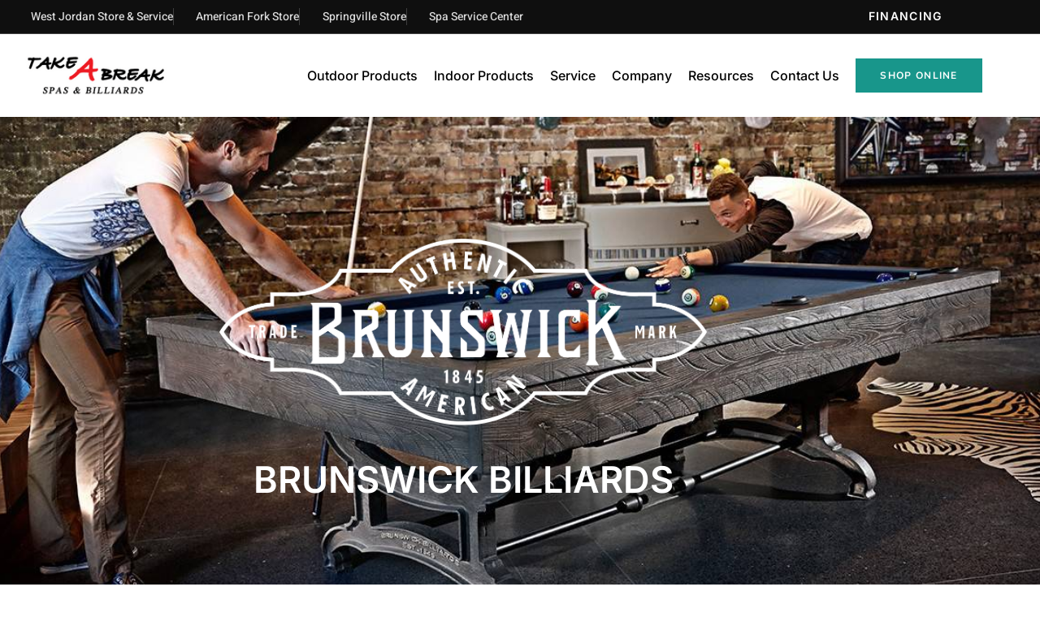

--- FILE ---
content_type: text/html; charset=UTF-8
request_url: https://www.takeabreakspas.com/product-category/billiards/brunswick-billiards/
body_size: 50741
content:
<!DOCTYPE html>
<html lang="en-US" prefix="og: https://ogp.me/ns#">
<head><meta charset="UTF-8"><script>if(navigator.userAgent.match(/MSIE|Internet Explorer/i)||navigator.userAgent.match(/Trident\/7\..*?rv:11/i)){var href=document.location.href;if(!href.match(/[?&]nowprocket/)){if(href.indexOf("?")==-1){if(href.indexOf("#")==-1){document.location.href=href+"?nowprocket=1"}else{document.location.href=href.replace("#","?nowprocket=1#")}}else{if(href.indexOf("#")==-1){document.location.href=href+"&nowprocket=1"}else{document.location.href=href.replace("#","&nowprocket=1#")}}}}</script><script>(()=>{class RocketLazyLoadScripts{constructor(){this.v="2.0.4",this.userEvents=["keydown","keyup","mousedown","mouseup","mousemove","mouseover","mouseout","touchmove","touchstart","touchend","touchcancel","wheel","click","dblclick","input"],this.attributeEvents=["onblur","onclick","oncontextmenu","ondblclick","onfocus","onmousedown","onmouseenter","onmouseleave","onmousemove","onmouseout","onmouseover","onmouseup","onmousewheel","onscroll","onsubmit"]}async t(){this.i(),this.o(),/iP(ad|hone)/.test(navigator.userAgent)&&this.h(),this.u(),this.l(this),this.m(),this.k(this),this.p(this),this._(),await Promise.all([this.R(),this.L()]),this.lastBreath=Date.now(),this.S(this),this.P(),this.D(),this.O(),this.M(),await this.C(this.delayedScripts.normal),await this.C(this.delayedScripts.defer),await this.C(this.delayedScripts.async),await this.T(),await this.F(),await this.j(),await this.A(),window.dispatchEvent(new Event("rocket-allScriptsLoaded")),this.everythingLoaded=!0,this.lastTouchEnd&&await new Promise(t=>setTimeout(t,500-Date.now()+this.lastTouchEnd)),this.I(),this.H(),this.U(),this.W()}i(){this.CSPIssue=sessionStorage.getItem("rocketCSPIssue"),document.addEventListener("securitypolicyviolation",t=>{this.CSPIssue||"script-src-elem"!==t.violatedDirective||"data"!==t.blockedURI||(this.CSPIssue=!0,sessionStorage.setItem("rocketCSPIssue",!0))},{isRocket:!0})}o(){window.addEventListener("pageshow",t=>{this.persisted=t.persisted,this.realWindowLoadedFired=!0},{isRocket:!0}),window.addEventListener("pagehide",()=>{this.onFirstUserAction=null},{isRocket:!0})}h(){let t;function e(e){t=e}window.addEventListener("touchstart",e,{isRocket:!0}),window.addEventListener("touchend",function i(o){o.changedTouches[0]&&t.changedTouches[0]&&Math.abs(o.changedTouches[0].pageX-t.changedTouches[0].pageX)<10&&Math.abs(o.changedTouches[0].pageY-t.changedTouches[0].pageY)<10&&o.timeStamp-t.timeStamp<200&&(window.removeEventListener("touchstart",e,{isRocket:!0}),window.removeEventListener("touchend",i,{isRocket:!0}),"INPUT"===o.target.tagName&&"text"===o.target.type||(o.target.dispatchEvent(new TouchEvent("touchend",{target:o.target,bubbles:!0})),o.target.dispatchEvent(new MouseEvent("mouseover",{target:o.target,bubbles:!0})),o.target.dispatchEvent(new PointerEvent("click",{target:o.target,bubbles:!0,cancelable:!0,detail:1,clientX:o.changedTouches[0].clientX,clientY:o.changedTouches[0].clientY})),event.preventDefault()))},{isRocket:!0})}q(t){this.userActionTriggered||("mousemove"!==t.type||this.firstMousemoveIgnored?"keyup"===t.type||"mouseover"===t.type||"mouseout"===t.type||(this.userActionTriggered=!0,this.onFirstUserAction&&this.onFirstUserAction()):this.firstMousemoveIgnored=!0),"click"===t.type&&t.preventDefault(),t.stopPropagation(),t.stopImmediatePropagation(),"touchstart"===this.lastEvent&&"touchend"===t.type&&(this.lastTouchEnd=Date.now()),"click"===t.type&&(this.lastTouchEnd=0),this.lastEvent=t.type,t.composedPath&&t.composedPath()[0].getRootNode()instanceof ShadowRoot&&(t.rocketTarget=t.composedPath()[0]),this.savedUserEvents.push(t)}u(){this.savedUserEvents=[],this.userEventHandler=this.q.bind(this),this.userEvents.forEach(t=>window.addEventListener(t,this.userEventHandler,{passive:!1,isRocket:!0})),document.addEventListener("visibilitychange",this.userEventHandler,{isRocket:!0})}U(){this.userEvents.forEach(t=>window.removeEventListener(t,this.userEventHandler,{passive:!1,isRocket:!0})),document.removeEventListener("visibilitychange",this.userEventHandler,{isRocket:!0}),this.savedUserEvents.forEach(t=>{(t.rocketTarget||t.target).dispatchEvent(new window[t.constructor.name](t.type,t))})}m(){const t="return false",e=Array.from(this.attributeEvents,t=>"data-rocket-"+t),i="["+this.attributeEvents.join("],[")+"]",o="[data-rocket-"+this.attributeEvents.join("],[data-rocket-")+"]",s=(e,i,o)=>{o&&o!==t&&(e.setAttribute("data-rocket-"+i,o),e["rocket"+i]=new Function("event",o),e.setAttribute(i,t))};new MutationObserver(t=>{for(const n of t)"attributes"===n.type&&(n.attributeName.startsWith("data-rocket-")||this.everythingLoaded?n.attributeName.startsWith("data-rocket-")&&this.everythingLoaded&&this.N(n.target,n.attributeName.substring(12)):s(n.target,n.attributeName,n.target.getAttribute(n.attributeName))),"childList"===n.type&&n.addedNodes.forEach(t=>{if(t.nodeType===Node.ELEMENT_NODE)if(this.everythingLoaded)for(const i of[t,...t.querySelectorAll(o)])for(const t of i.getAttributeNames())e.includes(t)&&this.N(i,t.substring(12));else for(const e of[t,...t.querySelectorAll(i)])for(const t of e.getAttributeNames())this.attributeEvents.includes(t)&&s(e,t,e.getAttribute(t))})}).observe(document,{subtree:!0,childList:!0,attributeFilter:[...this.attributeEvents,...e]})}I(){this.attributeEvents.forEach(t=>{document.querySelectorAll("[data-rocket-"+t+"]").forEach(e=>{this.N(e,t)})})}N(t,e){const i=t.getAttribute("data-rocket-"+e);i&&(t.setAttribute(e,i),t.removeAttribute("data-rocket-"+e))}k(t){Object.defineProperty(HTMLElement.prototype,"onclick",{get(){return this.rocketonclick||null},set(e){this.rocketonclick=e,this.setAttribute(t.everythingLoaded?"onclick":"data-rocket-onclick","this.rocketonclick(event)")}})}S(t){function e(e,i){let o=e[i];e[i]=null,Object.defineProperty(e,i,{get:()=>o,set(s){t.everythingLoaded?o=s:e["rocket"+i]=o=s}})}e(document,"onreadystatechange"),e(window,"onload"),e(window,"onpageshow");try{Object.defineProperty(document,"readyState",{get:()=>t.rocketReadyState,set(e){t.rocketReadyState=e},configurable:!0}),document.readyState="loading"}catch(t){console.log("WPRocket DJE readyState conflict, bypassing")}}l(t){this.originalAddEventListener=EventTarget.prototype.addEventListener,this.originalRemoveEventListener=EventTarget.prototype.removeEventListener,this.savedEventListeners=[],EventTarget.prototype.addEventListener=function(e,i,o){o&&o.isRocket||!t.B(e,this)&&!t.userEvents.includes(e)||t.B(e,this)&&!t.userActionTriggered||e.startsWith("rocket-")||t.everythingLoaded?t.originalAddEventListener.call(this,e,i,o):(t.savedEventListeners.push({target:this,remove:!1,type:e,func:i,options:o}),"mouseenter"!==e&&"mouseleave"!==e||t.originalAddEventListener.call(this,e,t.savedUserEvents.push,o))},EventTarget.prototype.removeEventListener=function(e,i,o){o&&o.isRocket||!t.B(e,this)&&!t.userEvents.includes(e)||t.B(e,this)&&!t.userActionTriggered||e.startsWith("rocket-")||t.everythingLoaded?t.originalRemoveEventListener.call(this,e,i,o):t.savedEventListeners.push({target:this,remove:!0,type:e,func:i,options:o})}}J(t,e){this.savedEventListeners=this.savedEventListeners.filter(i=>{let o=i.type,s=i.target||window;return e!==o||t!==s||(this.B(o,s)&&(i.type="rocket-"+o),this.$(i),!1)})}H(){EventTarget.prototype.addEventListener=this.originalAddEventListener,EventTarget.prototype.removeEventListener=this.originalRemoveEventListener,this.savedEventListeners.forEach(t=>this.$(t))}$(t){t.remove?this.originalRemoveEventListener.call(t.target,t.type,t.func,t.options):this.originalAddEventListener.call(t.target,t.type,t.func,t.options)}p(t){let e;function i(e){return t.everythingLoaded?e:e.split(" ").map(t=>"load"===t||t.startsWith("load.")?"rocket-jquery-load":t).join(" ")}function o(o){function s(e){const s=o.fn[e];o.fn[e]=o.fn.init.prototype[e]=function(){return this[0]===window&&t.userActionTriggered&&("string"==typeof arguments[0]||arguments[0]instanceof String?arguments[0]=i(arguments[0]):"object"==typeof arguments[0]&&Object.keys(arguments[0]).forEach(t=>{const e=arguments[0][t];delete arguments[0][t],arguments[0][i(t)]=e})),s.apply(this,arguments),this}}if(o&&o.fn&&!t.allJQueries.includes(o)){const e={DOMContentLoaded:[],"rocket-DOMContentLoaded":[]};for(const t in e)document.addEventListener(t,()=>{e[t].forEach(t=>t())},{isRocket:!0});o.fn.ready=o.fn.init.prototype.ready=function(i){function s(){parseInt(o.fn.jquery)>2?setTimeout(()=>i.bind(document)(o)):i.bind(document)(o)}return"function"==typeof i&&(t.realDomReadyFired?!t.userActionTriggered||t.fauxDomReadyFired?s():e["rocket-DOMContentLoaded"].push(s):e.DOMContentLoaded.push(s)),o([])},s("on"),s("one"),s("off"),t.allJQueries.push(o)}e=o}t.allJQueries=[],o(window.jQuery),Object.defineProperty(window,"jQuery",{get:()=>e,set(t){o(t)}})}P(){const t=new Map;document.write=document.writeln=function(e){const i=document.currentScript,o=document.createRange(),s=i.parentElement;let n=t.get(i);void 0===n&&(n=i.nextSibling,t.set(i,n));const c=document.createDocumentFragment();o.setStart(c,0),c.appendChild(o.createContextualFragment(e)),s.insertBefore(c,n)}}async R(){return new Promise(t=>{this.userActionTriggered?t():this.onFirstUserAction=t})}async L(){return new Promise(t=>{document.addEventListener("DOMContentLoaded",()=>{this.realDomReadyFired=!0,t()},{isRocket:!0})})}async j(){return this.realWindowLoadedFired?Promise.resolve():new Promise(t=>{window.addEventListener("load",t,{isRocket:!0})})}M(){this.pendingScripts=[];this.scriptsMutationObserver=new MutationObserver(t=>{for(const e of t)e.addedNodes.forEach(t=>{"SCRIPT"!==t.tagName||t.noModule||t.isWPRocket||this.pendingScripts.push({script:t,promise:new Promise(e=>{const i=()=>{const i=this.pendingScripts.findIndex(e=>e.script===t);i>=0&&this.pendingScripts.splice(i,1),e()};t.addEventListener("load",i,{isRocket:!0}),t.addEventListener("error",i,{isRocket:!0}),setTimeout(i,1e3)})})})}),this.scriptsMutationObserver.observe(document,{childList:!0,subtree:!0})}async F(){await this.X(),this.pendingScripts.length?(await this.pendingScripts[0].promise,await this.F()):this.scriptsMutationObserver.disconnect()}D(){this.delayedScripts={normal:[],async:[],defer:[]},document.querySelectorAll("script[type$=rocketlazyloadscript]").forEach(t=>{t.hasAttribute("data-rocket-src")?t.hasAttribute("async")&&!1!==t.async?this.delayedScripts.async.push(t):t.hasAttribute("defer")&&!1!==t.defer||"module"===t.getAttribute("data-rocket-type")?this.delayedScripts.defer.push(t):this.delayedScripts.normal.push(t):this.delayedScripts.normal.push(t)})}async _(){await this.L();let t=[];document.querySelectorAll("script[type$=rocketlazyloadscript][data-rocket-src]").forEach(e=>{let i=e.getAttribute("data-rocket-src");if(i&&!i.startsWith("data:")){i.startsWith("//")&&(i=location.protocol+i);try{const o=new URL(i).origin;o!==location.origin&&t.push({src:o,crossOrigin:e.crossOrigin||"module"===e.getAttribute("data-rocket-type")})}catch(t){}}}),t=[...new Map(t.map(t=>[JSON.stringify(t),t])).values()],this.Y(t,"preconnect")}async G(t){if(await this.K(),!0!==t.noModule||!("noModule"in HTMLScriptElement.prototype))return new Promise(e=>{let i;function o(){(i||t).setAttribute("data-rocket-status","executed"),e()}try{if(navigator.userAgent.includes("Firefox/")||""===navigator.vendor||this.CSPIssue)i=document.createElement("script"),[...t.attributes].forEach(t=>{let e=t.nodeName;"type"!==e&&("data-rocket-type"===e&&(e="type"),"data-rocket-src"===e&&(e="src"),i.setAttribute(e,t.nodeValue))}),t.text&&(i.text=t.text),t.nonce&&(i.nonce=t.nonce),i.hasAttribute("src")?(i.addEventListener("load",o,{isRocket:!0}),i.addEventListener("error",()=>{i.setAttribute("data-rocket-status","failed-network"),e()},{isRocket:!0}),setTimeout(()=>{i.isConnected||e()},1)):(i.text=t.text,o()),i.isWPRocket=!0,t.parentNode.replaceChild(i,t);else{const i=t.getAttribute("data-rocket-type"),s=t.getAttribute("data-rocket-src");i?(t.type=i,t.removeAttribute("data-rocket-type")):t.removeAttribute("type"),t.addEventListener("load",o,{isRocket:!0}),t.addEventListener("error",i=>{this.CSPIssue&&i.target.src.startsWith("data:")?(console.log("WPRocket: CSP fallback activated"),t.removeAttribute("src"),this.G(t).then(e)):(t.setAttribute("data-rocket-status","failed-network"),e())},{isRocket:!0}),s?(t.fetchPriority="high",t.removeAttribute("data-rocket-src"),t.src=s):t.src="data:text/javascript;base64,"+window.btoa(unescape(encodeURIComponent(t.text)))}}catch(i){t.setAttribute("data-rocket-status","failed-transform"),e()}});t.setAttribute("data-rocket-status","skipped")}async C(t){const e=t.shift();return e?(e.isConnected&&await this.G(e),this.C(t)):Promise.resolve()}O(){this.Y([...this.delayedScripts.normal,...this.delayedScripts.defer,...this.delayedScripts.async],"preload")}Y(t,e){this.trash=this.trash||[];let i=!0;var o=document.createDocumentFragment();t.forEach(t=>{const s=t.getAttribute&&t.getAttribute("data-rocket-src")||t.src;if(s&&!s.startsWith("data:")){const n=document.createElement("link");n.href=s,n.rel=e,"preconnect"!==e&&(n.as="script",n.fetchPriority=i?"high":"low"),t.getAttribute&&"module"===t.getAttribute("data-rocket-type")&&(n.crossOrigin=!0),t.crossOrigin&&(n.crossOrigin=t.crossOrigin),t.integrity&&(n.integrity=t.integrity),t.nonce&&(n.nonce=t.nonce),o.appendChild(n),this.trash.push(n),i=!1}}),document.head.appendChild(o)}W(){this.trash.forEach(t=>t.remove())}async T(){try{document.readyState="interactive"}catch(t){}this.fauxDomReadyFired=!0;try{await this.K(),this.J(document,"readystatechange"),document.dispatchEvent(new Event("rocket-readystatechange")),await this.K(),document.rocketonreadystatechange&&document.rocketonreadystatechange(),await this.K(),this.J(document,"DOMContentLoaded"),document.dispatchEvent(new Event("rocket-DOMContentLoaded")),await this.K(),this.J(window,"DOMContentLoaded"),window.dispatchEvent(new Event("rocket-DOMContentLoaded"))}catch(t){console.error(t)}}async A(){try{document.readyState="complete"}catch(t){}try{await this.K(),this.J(document,"readystatechange"),document.dispatchEvent(new Event("rocket-readystatechange")),await this.K(),document.rocketonreadystatechange&&document.rocketonreadystatechange(),await this.K(),this.J(window,"load"),window.dispatchEvent(new Event("rocket-load")),await this.K(),window.rocketonload&&window.rocketonload(),await this.K(),this.allJQueries.forEach(t=>t(window).trigger("rocket-jquery-load")),await this.K(),this.J(window,"pageshow");const t=new Event("rocket-pageshow");t.persisted=this.persisted,window.dispatchEvent(t),await this.K(),window.rocketonpageshow&&window.rocketonpageshow({persisted:this.persisted})}catch(t){console.error(t)}}async K(){Date.now()-this.lastBreath>45&&(await this.X(),this.lastBreath=Date.now())}async X(){return document.hidden?new Promise(t=>setTimeout(t)):new Promise(t=>requestAnimationFrame(t))}B(t,e){return e===document&&"readystatechange"===t||(e===document&&"DOMContentLoaded"===t||(e===window&&"DOMContentLoaded"===t||(e===window&&"load"===t||e===window&&"pageshow"===t)))}static run(){(new RocketLazyLoadScripts).t()}}RocketLazyLoadScripts.run()})();</script>

<meta name="viewport" content="width=device-width, initial-scale=1">
	<link rel="profile" href="https://gmpg.org/xfn/11"> 
	<!-- TERMAGEDDON + USERCENTRICS -->
<link rel="preconnect" href="//privacy-proxy.usercentrics.eu">
<link rel="preload" href="//privacy-proxy.usercentrics.eu/latest/uc-block.bundle.js" as="script">
<script type="rocketlazyloadscript" data-rocket-type="application/javascript" data-rocket-src="https://privacy-proxy.usercentrics.eu/latest/uc-block.bundle.js"></script>
<script type="rocketlazyloadscript" id="usercentrics-cmp" data-rocket-src="https://app.usercentrics.eu/browser-ui/latest/loader.js" data-settings-id="1bc_HxCX0Niirs" async></script><!-- END TERMAGEDDON + USERCENTRICS -->

<!-- Search Engine Optimization by Rank Math PRO - https://rankmath.com/ -->
<title>Brunswick Billiard Tables for Sale | Take a Break Spas</title>
<link data-rocket-prefetch href="https://www.gstatic.com" rel="dns-prefetch">
<link data-rocket-prefetch href="https://www.googletagmanager.com" rel="dns-prefetch">
<link data-rocket-prefetch href="https://connect.facebook.net" rel="dns-prefetch">
<link data-rocket-prefetch href="https://www.google-analytics.com" rel="dns-prefetch">
<link data-rocket-prefetch href="https://privacy-proxy.usercentrics.eu" rel="dns-prefetch">
<link data-rocket-prefetch href="https://app.usercentrics.eu" rel="dns-prefetch">
<link data-rocket-prefetch href="https://www.google.com" rel="dns-prefetch">
<link data-rocket-prefetch href="https://kit.fontawesome.com" rel="dns-prefetch">
<link data-rocket-prefetch href="https://monitor.fraudblocker.com" rel="dns-prefetch">
<link data-rocket-prefetch href="https://208941.t.hyros.com" rel="dns-prefetch">
<link data-rocket-prefetch href="https://fonts.googleapis.com" rel="dns-prefetch"><link rel="preload" data-rocket-preload as="image" href="https://www.takeabreakspas.com/wp-content/uploads/2022/07/birmingham_detail5.jpg" fetchpriority="high">
<meta name="description" content="Discover premium Brunswick Billiard Tables at Take a Break Spas &amp; Billiards. Perfect for game rooms, our selection offers quality and fun for all!"/>
<meta name="robots" content="follow, index, max-snippet:-1, max-video-preview:-1, max-image-preview:large"/>
<link rel="canonical" href="https://www.takeabreakspas.com/product-category/billiards/brunswick-billiards/" />
<link rel="next" href="https://www.takeabreakspas.com/product-category/billiards/brunswick-billiards/page/2/" />
<meta property="og:locale" content="en_US" />
<meta property="og:type" content="article" />
<meta property="og:title" content="Brunswick Billiard Tables for Sale | Take a Break Spas" />
<meta property="og:description" content="Discover premium Brunswick Billiard Tables at Take a Break Spas &amp; Billiards. Perfect for game rooms, our selection offers quality and fun for all!" />
<meta property="og:url" content="https://www.takeabreakspas.com/product-category/billiards/brunswick-billiards/" />
<meta property="og:site_name" content="Take A Break Spas and Billiards" />
<meta name="twitter:card" content="summary_large_image" />
<meta name="twitter:title" content="Brunswick Billiard Tables for Sale | Take a Break Spas" />
<meta name="twitter:description" content="Discover premium Brunswick Billiard Tables at Take a Break Spas &amp; Billiards. Perfect for game rooms, our selection offers quality and fun for all!" />
<meta name="twitter:label1" content="Products" />
<meta name="twitter:data1" content="25" />
<script type="application/ld+json" class="rank-math-schema-pro">{"@context":"https://schema.org","@graph":[{"@type":"Organization","@id":"https://www.takeabreakspas.com/#organization","name":"Take A Break Spas and Billiards"},{"@type":"WebSite","@id":"https://www.takeabreakspas.com/#website","url":"https://www.takeabreakspas.com","name":"Take A Break Spas and Billiards","publisher":{"@id":"https://www.takeabreakspas.com/#organization"},"inLanguage":"en-US"},{"@type":"BreadcrumbList","@id":"https://www.takeabreakspas.com/product-category/billiards/brunswick-billiards/#breadcrumb","itemListElement":[{"@type":"ListItem","position":"1","item":{"@id":"http://www.takeabreakspas.com","name":"Home"}},{"@type":"ListItem","position":"2","item":{"@id":"https://www.takeabreakspas.com/product-category/billiards/brunswick-billiards/","name":"Brunswick Billiards"}}]},{"@type":"CollectionPage","@id":"https://www.takeabreakspas.com/product-category/billiards/brunswick-billiards/#webpage","url":"https://www.takeabreakspas.com/product-category/billiards/brunswick-billiards/","name":"Brunswick Billiard Tables for Sale | Take a Break Spas","isPartOf":{"@id":"https://www.takeabreakspas.com/#website"},"inLanguage":"en-US","breadcrumb":{"@id":"https://www.takeabreakspas.com/product-category/billiards/brunswick-billiards/#breadcrumb"}}]}</script>
<!-- /Rank Math WordPress SEO plugin -->

<link rel='dns-prefetch' href='//www.google.com' />

<link rel="alternate" type="application/rss+xml" title="Take A Break Spas and Billiards &raquo; Feed" href="https://www.takeabreakspas.com/feed/" />
<link rel="alternate" type="application/rss+xml" title="Take A Break Spas and Billiards &raquo; Comments Feed" href="https://www.takeabreakspas.com/comments/feed/" />
<link rel="alternate" type="application/rss+xml" title="Take A Break Spas and Billiards &raquo; Brunswick Billiards Category Feed" href="https://www.takeabreakspas.com/product-category/billiards/brunswick-billiards/feed/" />
<style id='wp-img-auto-sizes-contain-inline-css'>
img:is([sizes=auto i],[sizes^="auto," i]){contain-intrinsic-size:3000px 1500px}
/*# sourceURL=wp-img-auto-sizes-contain-inline-css */
</style>
<link data-minify="1" rel='stylesheet' id='fluentform-elementor-widget-css' href='https://www.takeabreakspas.com/wp-content/cache/min/1/wp-content/plugins/fluentform/assets/css/fluent-forms-elementor-widget.css?ver=1769035648' media='all' />
<link data-minify="1" rel='stylesheet' id='jet-menu-astra-css' href='https://www.takeabreakspas.com/wp-content/cache/min/1/wp-content/plugins/jet-menu/integration/themes/astra/assets/css/style.css?ver=1769035648' media='all' />
<link rel='stylesheet' id='astra-theme-css-css' href='https://www.takeabreakspas.com/wp-content/themes/astra/assets/css/minified/main.min.css?ver=4.12.1' media='all' />
<style id='astra-theme-css-inline-css'>
.ast-no-sidebar .entry-content .alignfull {margin-left: calc( -50vw + 50%);margin-right: calc( -50vw + 50%);max-width: 100vw;width: 100vw;}.ast-no-sidebar .entry-content .alignwide {margin-left: calc(-41vw + 50%);margin-right: calc(-41vw + 50%);max-width: unset;width: unset;}.ast-no-sidebar .entry-content .alignfull .alignfull,.ast-no-sidebar .entry-content .alignfull .alignwide,.ast-no-sidebar .entry-content .alignwide .alignfull,.ast-no-sidebar .entry-content .alignwide .alignwide,.ast-no-sidebar .entry-content .wp-block-column .alignfull,.ast-no-sidebar .entry-content .wp-block-column .alignwide{width: 100%;margin-left: auto;margin-right: auto;}.wp-block-gallery,.blocks-gallery-grid {margin: 0;}.wp-block-separator {max-width: 100px;}.wp-block-separator.is-style-wide,.wp-block-separator.is-style-dots {max-width: none;}.entry-content .has-2-columns .wp-block-column:first-child {padding-right: 10px;}.entry-content .has-2-columns .wp-block-column:last-child {padding-left: 10px;}@media (max-width: 782px) {.entry-content .wp-block-columns .wp-block-column {flex-basis: 100%;}.entry-content .has-2-columns .wp-block-column:first-child {padding-right: 0;}.entry-content .has-2-columns .wp-block-column:last-child {padding-left: 0;}}body .entry-content .wp-block-latest-posts {margin-left: 0;}body .entry-content .wp-block-latest-posts li {list-style: none;}.ast-no-sidebar .ast-container .entry-content .wp-block-latest-posts {margin-left: 0;}.ast-header-break-point .entry-content .alignwide {margin-left: auto;margin-right: auto;}.entry-content .blocks-gallery-item img {margin-bottom: auto;}.wp-block-pullquote {border-top: 4px solid #555d66;border-bottom: 4px solid #555d66;color: #40464d;}:root{--ast-post-nav-space:0;--ast-container-default-xlg-padding:6.67em;--ast-container-default-lg-padding:5.67em;--ast-container-default-slg-padding:4.34em;--ast-container-default-md-padding:3.34em;--ast-container-default-sm-padding:6.67em;--ast-container-default-xs-padding:2.4em;--ast-container-default-xxs-padding:1.4em;--ast-code-block-background:#EEEEEE;--ast-comment-inputs-background:#FAFAFA;--ast-normal-container-width:1200px;--ast-narrow-container-width:750px;--ast-blog-title-font-weight:normal;--ast-blog-meta-weight:inherit;--ast-global-color-primary:var(--ast-global-color-5);--ast-global-color-secondary:var(--ast-global-color-4);--ast-global-color-alternate-background:var(--ast-global-color-7);--ast-global-color-subtle-background:var(--ast-global-color-6);--ast-bg-style-guide:var( --ast-global-color-secondary,--ast-global-color-5 );--ast-shadow-style-guide:0px 0px 4px 0 #00000057;--ast-global-dark-bg-style:#fff;--ast-global-dark-lfs:#fbfbfb;--ast-widget-bg-color:#fafafa;--ast-wc-container-head-bg-color:#fbfbfb;--ast-title-layout-bg:#eeeeee;--ast-search-border-color:#e7e7e7;--ast-lifter-hover-bg:#e6e6e6;--ast-gallery-block-color:#000;--srfm-color-input-label:var(--ast-global-color-2);}html{font-size:93.75%;}a,.page-title{color:var(--ast-global-color-0);}a:hover,a:focus{color:var(--ast-global-color-1);}body,button,input,select,textarea,.ast-button,.ast-custom-button{font-family:-apple-system,BlinkMacSystemFont,Segoe UI,Roboto,Oxygen-Sans,Ubuntu,Cantarell,Helvetica Neue,sans-serif;font-weight:inherit;font-size:15px;font-size:1rem;line-height:var(--ast-body-line-height,1.65em);}blockquote{color:var(--ast-global-color-3);}h1,h2,h3,h4,h5,h6,.entry-content :where(h1,h2,h3,h4,h5,h6),.site-title,.site-title a{font-weight:600;}.ast-site-identity .site-title a{color:var(--ast-global-color-2);}.site-title{font-size:35px;font-size:2.3333333333333rem;display:block;}.site-header .site-description{font-size:15px;font-size:1rem;display:none;}.entry-title{font-size:26px;font-size:1.7333333333333rem;}.archive .ast-article-post .ast-article-inner,.blog .ast-article-post .ast-article-inner,.archive .ast-article-post .ast-article-inner:hover,.blog .ast-article-post .ast-article-inner:hover{overflow:hidden;}h1,.entry-content :where(h1){font-size:40px;font-size:2.6666666666667rem;font-weight:600;line-height:1.4em;}h2,.entry-content :where(h2){font-size:32px;font-size:2.1333333333333rem;font-weight:600;line-height:1.3em;}h3,.entry-content :where(h3){font-size:26px;font-size:1.7333333333333rem;font-weight:600;line-height:1.3em;}h4,.entry-content :where(h4){font-size:24px;font-size:1.6rem;line-height:1.2em;font-weight:600;}h5,.entry-content :where(h5){font-size:20px;font-size:1.3333333333333rem;line-height:1.2em;font-weight:600;}h6,.entry-content :where(h6){font-size:16px;font-size:1.0666666666667rem;line-height:1.25em;font-weight:600;}::selection{background-color:var(--ast-global-color-0);color:#ffffff;}body,h1,h2,h3,h4,h5,h6,.entry-title a,.entry-content :where(h1,h2,h3,h4,h5,h6){color:var(--ast-global-color-3);}.tagcloud a:hover,.tagcloud a:focus,.tagcloud a.current-item{color:#ffffff;border-color:var(--ast-global-color-0);background-color:var(--ast-global-color-0);}input:focus,input[type="text"]:focus,input[type="email"]:focus,input[type="url"]:focus,input[type="password"]:focus,input[type="reset"]:focus,input[type="search"]:focus,textarea:focus{border-color:var(--ast-global-color-0);}input[type="radio"]:checked,input[type=reset],input[type="checkbox"]:checked,input[type="checkbox"]:hover:checked,input[type="checkbox"]:focus:checked,input[type=range]::-webkit-slider-thumb{border-color:var(--ast-global-color-0);background-color:var(--ast-global-color-0);box-shadow:none;}.site-footer a:hover + .post-count,.site-footer a:focus + .post-count{background:var(--ast-global-color-0);border-color:var(--ast-global-color-0);}.single .nav-links .nav-previous,.single .nav-links .nav-next{color:var(--ast-global-color-0);}.entry-meta,.entry-meta *{line-height:1.45;color:var(--ast-global-color-0);}.entry-meta a:not(.ast-button):hover,.entry-meta a:not(.ast-button):hover *,.entry-meta a:not(.ast-button):focus,.entry-meta a:not(.ast-button):focus *,.page-links > .page-link,.page-links .page-link:hover,.post-navigation a:hover{color:var(--ast-global-color-1);}#cat option,.secondary .calendar_wrap thead a,.secondary .calendar_wrap thead a:visited{color:var(--ast-global-color-0);}.secondary .calendar_wrap #today,.ast-progress-val span{background:var(--ast-global-color-0);}.secondary a:hover + .post-count,.secondary a:focus + .post-count{background:var(--ast-global-color-0);border-color:var(--ast-global-color-0);}.calendar_wrap #today > a{color:#ffffff;}.page-links .page-link,.single .post-navigation a{color:var(--ast-global-color-0);}.ast-search-menu-icon .search-form button.search-submit{padding:0 4px;}.ast-search-menu-icon form.search-form{padding-right:0;}.ast-search-menu-icon.slide-search input.search-field{width:0;}.ast-header-search .ast-search-menu-icon.ast-dropdown-active .search-form,.ast-header-search .ast-search-menu-icon.ast-dropdown-active .search-field:focus{transition:all 0.2s;}.search-form input.search-field:focus{outline:none;}.ast-archive-title{color:var(--ast-global-color-2);}.widget-title,.widget .wp-block-heading{font-size:21px;font-size:1.4rem;color:var(--ast-global-color-2);}.ast-single-post .entry-content a,.ast-comment-content a:not(.ast-comment-edit-reply-wrap a),.woocommerce-js .woocommerce-product-details__short-description a{text-decoration:underline;}.ast-single-post .wp-block-button .wp-block-button__link,.ast-single-post .elementor-widget-button .elementor-button,.ast-single-post .entry-content .uagb-tab a,.ast-single-post .entry-content .uagb-ifb-cta a,.ast-single-post .entry-content .wp-block-uagb-buttons a,.ast-single-post .entry-content .uabb-module-content a,.ast-single-post .entry-content .uagb-post-grid a,.ast-single-post .entry-content .uagb-timeline a,.ast-single-post .entry-content .uagb-toc__wrap a,.ast-single-post .entry-content .uagb-taxomony-box a,.ast-single-post .entry-content .woocommerce a,.entry-content .wp-block-latest-posts > li > a,.ast-single-post .entry-content .wp-block-file__button,a.ast-post-filter-single,.ast-single-post .wp-block-buttons .wp-block-button.is-style-outline .wp-block-button__link,.ast-single-post .ast-comment-content .comment-reply-link,.ast-single-post .ast-comment-content .comment-edit-link,.entry-content [CLASS*="wc-block"] .wc-block-components-button,.entry-content [CLASS*="wc-block"] .wc-block-components-totals-coupon-link,.entry-content [CLASS*="wc-block"] .wc-block-components-product-name{text-decoration:none;}.ast-search-menu-icon.slide-search a:focus-visible:focus-visible,.astra-search-icon:focus-visible,#close:focus-visible,a:focus-visible,.ast-menu-toggle:focus-visible,.site .skip-link:focus-visible,.wp-block-loginout input:focus-visible,.wp-block-search.wp-block-search__button-inside .wp-block-search__inside-wrapper,.ast-header-navigation-arrow:focus-visible,.woocommerce .wc-proceed-to-checkout > .checkout-button:focus-visible,.woocommerce .woocommerce-MyAccount-navigation ul li a:focus-visible,.ast-orders-table__row .ast-orders-table__cell:focus-visible,.woocommerce .woocommerce-order-details .order-again > .button:focus-visible,.woocommerce .woocommerce-message a.button.wc-forward:focus-visible,.woocommerce #minus_qty:focus-visible,.woocommerce #plus_qty:focus-visible,a#ast-apply-coupon:focus-visible,.woocommerce .woocommerce-info a:focus-visible,.woocommerce .astra-shop-summary-wrap a:focus-visible,.woocommerce a.wc-forward:focus-visible,#ast-apply-coupon:focus-visible,.woocommerce-js .woocommerce-mini-cart-item a.remove:focus-visible,#close:focus-visible,.button.search-submit:focus-visible,#search_submit:focus,.normal-search:focus-visible,.ast-header-account-wrap:focus-visible,.woocommerce .ast-on-card-button.ast-quick-view-trigger:focus,.astra-cart-drawer-close:focus,.ast-single-variation:focus,.ast-woocommerce-product-gallery__image:focus,.ast-button:focus,.woocommerce-product-gallery--with-images [data-controls="prev"]:focus-visible,.woocommerce-product-gallery--with-images [data-controls="next"]:focus-visible,.ast-builder-button-wrap:has(.ast-custom-button-link:focus),.ast-builder-button-wrap .ast-custom-button-link:focus{outline-style:dotted;outline-color:inherit;outline-width:thin;}input:focus,input[type="text"]:focus,input[type="email"]:focus,input[type="url"]:focus,input[type="password"]:focus,input[type="reset"]:focus,input[type="search"]:focus,input[type="number"]:focus,textarea:focus,.wp-block-search__input:focus,[data-section="section-header-mobile-trigger"] .ast-button-wrap .ast-mobile-menu-trigger-minimal:focus,.ast-mobile-popup-drawer.active .menu-toggle-close:focus,.woocommerce-ordering select.orderby:focus,#ast-scroll-top:focus,#coupon_code:focus,.woocommerce-page #comment:focus,.woocommerce #reviews #respond input#submit:focus,.woocommerce a.add_to_cart_button:focus,.woocommerce .button.single_add_to_cart_button:focus,.woocommerce .woocommerce-cart-form button:focus,.woocommerce .woocommerce-cart-form__cart-item .quantity .qty:focus,.woocommerce .woocommerce-billing-fields .woocommerce-billing-fields__field-wrapper .woocommerce-input-wrapper > .input-text:focus,.woocommerce #order_comments:focus,.woocommerce #place_order:focus,.woocommerce .woocommerce-address-fields .woocommerce-address-fields__field-wrapper .woocommerce-input-wrapper > .input-text:focus,.woocommerce .woocommerce-MyAccount-content form button:focus,.woocommerce .woocommerce-MyAccount-content .woocommerce-EditAccountForm .woocommerce-form-row .woocommerce-Input.input-text:focus,.woocommerce .ast-woocommerce-container .woocommerce-pagination ul.page-numbers li a:focus,body #content .woocommerce form .form-row .select2-container--default .select2-selection--single:focus,#ast-coupon-code:focus,.woocommerce.woocommerce-js .quantity input[type=number]:focus,.woocommerce-js .woocommerce-mini-cart-item .quantity input[type=number]:focus,.woocommerce p#ast-coupon-trigger:focus{border-style:dotted;border-color:inherit;border-width:thin;}input{outline:none;}.woocommerce-js input[type=text]:focus,.woocommerce-js input[type=email]:focus,.woocommerce-js textarea:focus,input[type=number]:focus,.comments-area textarea#comment:focus,.comments-area textarea#comment:active,.comments-area .ast-comment-formwrap input[type="text"]:focus,.comments-area .ast-comment-formwrap input[type="text"]:active{outline-style:unset;outline-color:inherit;outline-width:thin;}.ast-logo-title-inline .site-logo-img{padding-right:1em;}.site-logo-img img{ transition:all 0.2s linear;}body .ast-oembed-container *{position:absolute;top:0;width:100%;height:100%;left:0;}body .wp-block-embed-pocket-casts .ast-oembed-container *{position:unset;}.ast-single-post-featured-section + article {margin-top: 2em;}.site-content .ast-single-post-featured-section img {width: 100%;overflow: hidden;object-fit: cover;}.site > .ast-single-related-posts-container {margin-top: 0;}@media (min-width: 922px) {.ast-desktop .ast-container--narrow {max-width: var(--ast-narrow-container-width);margin: 0 auto;}}.ast-page-builder-template .hentry {margin: 0;}.ast-page-builder-template .site-content > .ast-container {max-width: 100%;padding: 0;}.ast-page-builder-template .site .site-content #primary {padding: 0;margin: 0;}.ast-page-builder-template .no-results {text-align: center;margin: 4em auto;}.ast-page-builder-template .ast-pagination {padding: 2em;}.ast-page-builder-template .entry-header.ast-no-title.ast-no-thumbnail {margin-top: 0;}.ast-page-builder-template .entry-header.ast-header-without-markup {margin-top: 0;margin-bottom: 0;}.ast-page-builder-template .entry-header.ast-no-title.ast-no-meta {margin-bottom: 0;}.ast-page-builder-template.single .post-navigation {padding-bottom: 2em;}.ast-page-builder-template.single-post .site-content > .ast-container {max-width: 100%;}.ast-page-builder-template .entry-header {margin-top: 4em;margin-left: auto;margin-right: auto;padding-left: 20px;padding-right: 20px;}.single.ast-page-builder-template .entry-header {padding-left: 20px;padding-right: 20px;}.ast-page-builder-template .ast-archive-description {margin: 4em auto 0;padding-left: 20px;padding-right: 20px;}@media (max-width:921.9px){#ast-desktop-header{display:none;}}@media (min-width:922px){#ast-mobile-header{display:none;}}.wp-block-buttons.aligncenter{justify-content:center;}@media (min-width:1200px){.wp-block-group .has-background{padding:20px;}}@media (min-width:1200px){.ast-page-builder-template.ast-no-sidebar .entry-content .wp-block-cover.alignwide,.ast-page-builder-template.ast-no-sidebar .entry-content .wp-block-cover.alignfull{padding-right:0;padding-left:0;}}@media (min-width:1200px){.wp-block-cover-image.alignwide .wp-block-cover__inner-container,.wp-block-cover.alignwide .wp-block-cover__inner-container,.wp-block-cover-image.alignfull .wp-block-cover__inner-container,.wp-block-cover.alignfull .wp-block-cover__inner-container{width:100%;}}.wp-block-columns{margin-bottom:unset;}.wp-block-image.size-full{margin:2rem 0;}.wp-block-separator.has-background{padding:0;}.wp-block-gallery{margin-bottom:1.6em;}.wp-block-group{padding-top:4em;padding-bottom:4em;}.wp-block-group__inner-container .wp-block-columns:last-child,.wp-block-group__inner-container :last-child,.wp-block-table table{margin-bottom:0;}.blocks-gallery-grid{width:100%;}.wp-block-navigation-link__content{padding:5px 0;}.wp-block-group .wp-block-group .has-text-align-center,.wp-block-group .wp-block-column .has-text-align-center{max-width:100%;}.has-text-align-center{margin:0 auto;}@media (max-width:1200px){.wp-block-group{padding:3em;}.wp-block-group .wp-block-group{padding:1.5em;}.wp-block-columns,.wp-block-column{margin:1rem 0;}}@media (min-width:921px){.wp-block-columns .wp-block-group{padding:2em;}}@media (max-width:544px){.wp-block-cover-image .wp-block-cover__inner-container,.wp-block-cover .wp-block-cover__inner-container{width:unset;}.wp-block-cover,.wp-block-cover-image{padding:2em 0;}.wp-block-group,.wp-block-cover{padding:2em;}.wp-block-media-text__media img,.wp-block-media-text__media video{width:unset;max-width:100%;}.wp-block-media-text.has-background .wp-block-media-text__content{padding:1em;}}.wp-block-image.aligncenter{margin-left:auto;margin-right:auto;}.wp-block-table.aligncenter{margin-left:auto;margin-right:auto;}@media (min-width:544px){.entry-content .wp-block-media-text.has-media-on-the-right .wp-block-media-text__content{padding:0 8% 0 0;}.entry-content .wp-block-media-text .wp-block-media-text__content{padding:0 0 0 8%;}.ast-plain-container .site-content .entry-content .has-custom-content-position.is-position-bottom-left > *,.ast-plain-container .site-content .entry-content .has-custom-content-position.is-position-bottom-right > *,.ast-plain-container .site-content .entry-content .has-custom-content-position.is-position-top-left > *,.ast-plain-container .site-content .entry-content .has-custom-content-position.is-position-top-right > *,.ast-plain-container .site-content .entry-content .has-custom-content-position.is-position-center-right > *,.ast-plain-container .site-content .entry-content .has-custom-content-position.is-position-center-left > *{margin:0;}}@media (max-width:544px){.entry-content .wp-block-media-text .wp-block-media-text__content{padding:8% 0;}.wp-block-media-text .wp-block-media-text__media img{width:auto;max-width:100%;}}.wp-block-button.is-style-outline .wp-block-button__link{border-color:var(--ast-global-color-0);}div.wp-block-button.is-style-outline > .wp-block-button__link:not(.has-text-color),div.wp-block-button.wp-block-button__link.is-style-outline:not(.has-text-color){color:var(--ast-global-color-0);}.wp-block-button.is-style-outline .wp-block-button__link:hover,.wp-block-buttons .wp-block-button.is-style-outline .wp-block-button__link:focus,.wp-block-buttons .wp-block-button.is-style-outline > .wp-block-button__link:not(.has-text-color):hover,.wp-block-buttons .wp-block-button.wp-block-button__link.is-style-outline:not(.has-text-color):hover{color:#ffffff;background-color:var(--ast-global-color-1);border-color:var(--ast-global-color-1);}.post-page-numbers.current .page-link,.ast-pagination .page-numbers.current{color:#ffffff;border-color:var(--ast-global-color-0);background-color:var(--ast-global-color-0);}@media (min-width:544px){.entry-content > .alignleft{margin-right:20px;}.entry-content > .alignright{margin-left:20px;}}.wp-block-button.is-style-outline .wp-block-button__link.wp-element-button,.ast-outline-button{border-color:var(--ast-global-color-0);font-family:inherit;font-weight:inherit;line-height:1em;}.wp-block-buttons .wp-block-button.is-style-outline > .wp-block-button__link:not(.has-text-color),.wp-block-buttons .wp-block-button.wp-block-button__link.is-style-outline:not(.has-text-color),.ast-outline-button{color:var(--ast-global-color-0);}.wp-block-button.is-style-outline .wp-block-button__link:hover,.wp-block-buttons .wp-block-button.is-style-outline .wp-block-button__link:focus,.wp-block-buttons .wp-block-button.is-style-outline > .wp-block-button__link:not(.has-text-color):hover,.wp-block-buttons .wp-block-button.wp-block-button__link.is-style-outline:not(.has-text-color):hover,.ast-outline-button:hover,.ast-outline-button:focus,.wp-block-uagb-buttons-child .uagb-buttons-repeater.ast-outline-button:hover,.wp-block-uagb-buttons-child .uagb-buttons-repeater.ast-outline-button:focus{color:#ffffff;background-color:var(--ast-global-color-1);border-color:var(--ast-global-color-1);}.wp-block-button .wp-block-button__link.wp-element-button.is-style-outline:not(.has-background),.wp-block-button.is-style-outline>.wp-block-button__link.wp-element-button:not(.has-background),.ast-outline-button{background-color:transparent;}.entry-content[data-ast-blocks-layout] > figure{margin-bottom:1em;}h1.widget-title{font-weight:600;}h2.widget-title{font-weight:600;}h3.widget-title{font-weight:600;}.elementor-widget-container .elementor-loop-container .e-loop-item[data-elementor-type="loop-item"]{width:100%;}.review-rating{display:flex;align-items:center;order:2;}@media (max-width:921px){.ast-left-sidebar #content > .ast-container{display:flex;flex-direction:column-reverse;width:100%;}.ast-separate-container .ast-article-post,.ast-separate-container .ast-article-single{padding:1.5em 2.14em;}.ast-author-box img.avatar{margin:20px 0 0 0;}}@media (min-width:922px){.ast-separate-container.ast-right-sidebar #primary,.ast-separate-container.ast-left-sidebar #primary{border:0;}.search-no-results.ast-separate-container #primary{margin-bottom:4em;}}.elementor-widget-button .elementor-button{border-style:solid;text-decoration:none;border-top-width:0;border-right-width:0;border-left-width:0;border-bottom-width:0;}body .elementor-button.elementor-size-sm,body .elementor-button.elementor-size-xs,body .elementor-button.elementor-size-md,body .elementor-button.elementor-size-lg,body .elementor-button.elementor-size-xl,body .elementor-button{padding-top:15px;padding-right:30px;padding-bottom:15px;padding-left:30px;}@media (max-width:921px){.elementor-widget-button .elementor-button.elementor-size-sm,.elementor-widget-button .elementor-button.elementor-size-xs,.elementor-widget-button .elementor-button.elementor-size-md,.elementor-widget-button .elementor-button.elementor-size-lg,.elementor-widget-button .elementor-button.elementor-size-xl,.elementor-widget-button .elementor-button{padding-top:14px;padding-right:28px;padding-bottom:14px;padding-left:28px;}}@media (max-width:544px){.elementor-widget-button .elementor-button.elementor-size-sm,.elementor-widget-button .elementor-button.elementor-size-xs,.elementor-widget-button .elementor-button.elementor-size-md,.elementor-widget-button .elementor-button.elementor-size-lg,.elementor-widget-button .elementor-button.elementor-size-xl,.elementor-widget-button .elementor-button{padding-top:12px;padding-right:24px;padding-bottom:12px;padding-left:24px;}}.elementor-widget-button .elementor-button{border-color:var(--ast-global-color-0);background-color:var(--ast-global-color-0);}.elementor-widget-button .elementor-button:hover,.elementor-widget-button .elementor-button:focus{color:#ffffff;background-color:var(--ast-global-color-1);border-color:var(--ast-global-color-1);}.wp-block-button .wp-block-button__link ,.elementor-widget-button .elementor-button{color:#ffffff;}.elementor-widget-button .elementor-button{line-height:1em;}.wp-block-button .wp-block-button__link:hover,.wp-block-button .wp-block-button__link:focus{color:#ffffff;background-color:var(--ast-global-color-1);border-color:var(--ast-global-color-1);}.elementor-widget-heading h1.elementor-heading-title{line-height:1.4em;}.elementor-widget-heading h2.elementor-heading-title{line-height:1.3em;}.elementor-widget-heading h3.elementor-heading-title{line-height:1.3em;}.elementor-widget-heading h4.elementor-heading-title{line-height:1.2em;}.elementor-widget-heading h5.elementor-heading-title{line-height:1.2em;}.elementor-widget-heading h6.elementor-heading-title{line-height:1.25em;}.wp-block-button .wp-block-button__link{border-color:var(--ast-global-color-0);background-color:var(--ast-global-color-0);color:#ffffff;font-family:inherit;font-weight:inherit;line-height:1em;padding-top:15px;padding-right:30px;padding-bottom:15px;padding-left:30px;}@media (max-width:921px){.wp-block-button .wp-block-button__link{padding-top:14px;padding-right:28px;padding-bottom:14px;padding-left:28px;}}@media (max-width:544px){.wp-block-button .wp-block-button__link{padding-top:12px;padding-right:24px;padding-bottom:12px;padding-left:24px;}}.menu-toggle,button,.ast-button,.ast-custom-button,.button,input#submit,input[type="button"],input[type="submit"],input[type="reset"],form[CLASS*="wp-block-search__"].wp-block-search .wp-block-search__inside-wrapper .wp-block-search__button,body .wp-block-file .wp-block-file__button{border-style:solid;border-top-width:0;border-right-width:0;border-left-width:0;border-bottom-width:0;color:#ffffff;border-color:var(--ast-global-color-0);background-color:var(--ast-global-color-0);padding-top:15px;padding-right:30px;padding-bottom:15px;padding-left:30px;font-family:inherit;font-weight:inherit;line-height:1em;}button:focus,.menu-toggle:hover,button:hover,.ast-button:hover,.ast-custom-button:hover .button:hover,.ast-custom-button:hover ,input[type=reset]:hover,input[type=reset]:focus,input#submit:hover,input#submit:focus,input[type="button"]:hover,input[type="button"]:focus,input[type="submit"]:hover,input[type="submit"]:focus,form[CLASS*="wp-block-search__"].wp-block-search .wp-block-search__inside-wrapper .wp-block-search__button:hover,form[CLASS*="wp-block-search__"].wp-block-search .wp-block-search__inside-wrapper .wp-block-search__button:focus,body .wp-block-file .wp-block-file__button:hover,body .wp-block-file .wp-block-file__button:focus{color:#ffffff;background-color:var(--ast-global-color-1);border-color:var(--ast-global-color-1);}@media (max-width:921px){.menu-toggle,button,.ast-button,.ast-custom-button,.button,input#submit,input[type="button"],input[type="submit"],input[type="reset"],form[CLASS*="wp-block-search__"].wp-block-search .wp-block-search__inside-wrapper .wp-block-search__button,body .wp-block-file .wp-block-file__button{padding-top:14px;padding-right:28px;padding-bottom:14px;padding-left:28px;}}@media (max-width:544px){.menu-toggle,button,.ast-button,.ast-custom-button,.button,input#submit,input[type="button"],input[type="submit"],input[type="reset"],form[CLASS*="wp-block-search__"].wp-block-search .wp-block-search__inside-wrapper .wp-block-search__button,body .wp-block-file .wp-block-file__button{padding-top:12px;padding-right:24px;padding-bottom:12px;padding-left:24px;}}@media (max-width:921px){.ast-mobile-header-stack .main-header-bar .ast-search-menu-icon{display:inline-block;}.ast-header-break-point.ast-header-custom-item-outside .ast-mobile-header-stack .main-header-bar .ast-search-icon{margin:0;}.ast-comment-avatar-wrap img{max-width:2.5em;}.ast-comment-meta{padding:0 1.8888em 1.3333em;}.ast-separate-container .ast-comment-list li.depth-1{padding:1.5em 2.14em;}.ast-separate-container .comment-respond{padding:2em 2.14em;}}@media (min-width:544px){.ast-container{max-width:100%;}}@media (max-width:544px){.ast-separate-container .ast-article-post,.ast-separate-container .ast-article-single,.ast-separate-container .comments-title,.ast-separate-container .ast-archive-description{padding:1.5em 1em;}.ast-separate-container #content .ast-container{padding-left:0.54em;padding-right:0.54em;}.ast-separate-container .ast-comment-list .bypostauthor{padding:.5em;}.ast-search-menu-icon.ast-dropdown-active .search-field{width:170px;}} #ast-mobile-header .ast-site-header-cart-li a{pointer-events:none;}@media (min-width:545px){.ast-page-builder-template .comments-area,.single.ast-page-builder-template .entry-header,.single.ast-page-builder-template .post-navigation,.single.ast-page-builder-template .ast-single-related-posts-container{max-width:1240px;margin-left:auto;margin-right:auto;}}.ast-separate-container{background-color:var(--ast-global-color-4);}.entry-content > .wp-block-group,.entry-content > .wp-block-media-text,.entry-content > .wp-block-cover,.entry-content > .wp-block-columns{max-width:58em;width:calc(100% - 4em);margin-left:auto;margin-right:auto;}.entry-content [class*="__inner-container"] > .alignfull{max-width:100%;margin-left:0;margin-right:0;}.entry-content [class*="__inner-container"] > *:not(.alignwide):not(.alignfull):not(.alignleft):not(.alignright){margin-left:auto;margin-right:auto;}.entry-content [class*="__inner-container"] > *:not(.alignwide):not(p):not(.alignfull):not(.alignleft):not(.alignright):not(.is-style-wide):not(iframe){max-width:50rem;width:100%;}@media (min-width:921px){.entry-content > .wp-block-group.alignwide.has-background,.entry-content > .wp-block-group.alignfull.has-background,.entry-content > .wp-block-cover.alignwide,.entry-content > .wp-block-cover.alignfull,.entry-content > .wp-block-columns.has-background.alignwide,.entry-content > .wp-block-columns.has-background.alignfull{margin-top:0;margin-bottom:0;padding:6em 4em;}.entry-content > .wp-block-columns.has-background{margin-bottom:0;}}@media (min-width:1200px){.entry-content .alignfull p{max-width:1200px;}.entry-content .alignfull{max-width:100%;width:100%;}.ast-page-builder-template .entry-content .alignwide,.entry-content [class*="__inner-container"] > .alignwide{max-width:1200px;margin-left:0;margin-right:0;}.entry-content .alignfull [class*="__inner-container"] > .alignwide{max-width:80rem;}}@media (min-width:545px){.site-main .entry-content > .alignwide{margin:0 auto;}.wp-block-group.has-background,.entry-content > .wp-block-cover,.entry-content > .wp-block-columns.has-background{padding:4em;margin-top:0;margin-bottom:0;}.entry-content .wp-block-media-text.alignfull .wp-block-media-text__content,.entry-content .wp-block-media-text.has-background .wp-block-media-text__content{padding:0 8%;}}@media (max-width:921px){.site-title{display:block;}.site-header .site-description{display:none;}h1,.entry-content :where(h1){font-size:30px;}h2,.entry-content :where(h2){font-size:25px;}h3,.entry-content :where(h3){font-size:20px;}}@media (max-width:544px){.site-title{display:block;}.site-header .site-description{display:none;}h1,.entry-content :where(h1){font-size:30px;}h2,.entry-content :where(h2){font-size:25px;}h3,.entry-content :where(h3){font-size:20px;}}@media (max-width:921px){html{font-size:85.5%;}}@media (max-width:544px){html{font-size:85.5%;}}@media (min-width:922px){.ast-container{max-width:1240px;}}@media (min-width:922px){.site-content .ast-container{display:flex;}}@media (max-width:921px){.site-content .ast-container{flex-direction:column;}}.ast-blog-layout-classic-grid .ast-article-inner{box-shadow:0px 6px 15px -2px rgba(16,24,40,0.05);}.ast-separate-container .ast-blog-layout-classic-grid .ast-article-inner,.ast-plain-container .ast-blog-layout-classic-grid .ast-article-inner{height:100%;}.ast-blog-layout-6-grid .ast-blog-featured-section:before { content: ""; }.cat-links.badge a,.tags-links.badge a {padding: 4px 8px;border-radius: 3px;font-weight: 400;}.cat-links.underline a,.tags-links.underline a{text-decoration: underline;}@media (min-width:922px){.main-header-menu .sub-menu .menu-item.ast-left-align-sub-menu:hover > .sub-menu,.main-header-menu .sub-menu .menu-item.ast-left-align-sub-menu.focus > .sub-menu{margin-left:-0px;}}.site .comments-area{padding-bottom:3em;}.wp-block-search {margin-bottom: 20px;}.wp-block-site-tagline {margin-top: 20px;}form.wp-block-search .wp-block-search__input,.wp-block-search.wp-block-search__button-inside .wp-block-search__inside-wrapper {border-color: #eaeaea;background: #fafafa;}.wp-block-search.wp-block-search__button-inside .wp-block-search__inside-wrapper .wp-block-search__input:focus,.wp-block-loginout input:focus {outline: thin dotted;}.wp-block-loginout input:focus {border-color: transparent;} form.wp-block-search .wp-block-search__inside-wrapper .wp-block-search__input {padding: 12px;}form.wp-block-search .wp-block-search__button svg {fill: currentColor;width: 20px;height: 20px;}.wp-block-loginout p label {display: block;}.wp-block-loginout p:not(.login-remember):not(.login-submit) input {width: 100%;}.wp-block-loginout .login-remember input {width: 1.1rem;height: 1.1rem;margin: 0 5px 4px 0;vertical-align: middle;}.wp-block-file {display: flex;align-items: center;flex-wrap: wrap;justify-content: space-between;}.wp-block-pullquote {border: none;}.wp-block-pullquote blockquote::before {content: "\201D";font-family: "Helvetica",sans-serif;display: flex;transform: rotate( 180deg );font-size: 6rem;font-style: normal;line-height: 1;font-weight: bold;align-items: center;justify-content: center;}.has-text-align-right > blockquote::before {justify-content: flex-start;}.has-text-align-left > blockquote::before {justify-content: flex-end;}figure.wp-block-pullquote.is-style-solid-color blockquote {max-width: 100%;text-align: inherit;}blockquote {padding: 0 1.2em 1.2em;}.wp-block-button__link {border: 2px solid currentColor;}body .wp-block-file .wp-block-file__button {text-decoration: none;}ul.wp-block-categories-list.wp-block-categories,ul.wp-block-archives-list.wp-block-archives {list-style-type: none;}ul,ol {margin-left: 20px;}figure.alignright figcaption {text-align: right;}:root .has-ast-global-color-0-color{color:var(--ast-global-color-0);}:root .has-ast-global-color-0-background-color{background-color:var(--ast-global-color-0);}:root .wp-block-button .has-ast-global-color-0-color{color:var(--ast-global-color-0);}:root .wp-block-button .has-ast-global-color-0-background-color{background-color:var(--ast-global-color-0);}:root .has-ast-global-color-1-color{color:var(--ast-global-color-1);}:root .has-ast-global-color-1-background-color{background-color:var(--ast-global-color-1);}:root .wp-block-button .has-ast-global-color-1-color{color:var(--ast-global-color-1);}:root .wp-block-button .has-ast-global-color-1-background-color{background-color:var(--ast-global-color-1);}:root .has-ast-global-color-2-color{color:var(--ast-global-color-2);}:root .has-ast-global-color-2-background-color{background-color:var(--ast-global-color-2);}:root .wp-block-button .has-ast-global-color-2-color{color:var(--ast-global-color-2);}:root .wp-block-button .has-ast-global-color-2-background-color{background-color:var(--ast-global-color-2);}:root .has-ast-global-color-3-color{color:var(--ast-global-color-3);}:root .has-ast-global-color-3-background-color{background-color:var(--ast-global-color-3);}:root .wp-block-button .has-ast-global-color-3-color{color:var(--ast-global-color-3);}:root .wp-block-button .has-ast-global-color-3-background-color{background-color:var(--ast-global-color-3);}:root .has-ast-global-color-4-color{color:var(--ast-global-color-4);}:root .has-ast-global-color-4-background-color{background-color:var(--ast-global-color-4);}:root .wp-block-button .has-ast-global-color-4-color{color:var(--ast-global-color-4);}:root .wp-block-button .has-ast-global-color-4-background-color{background-color:var(--ast-global-color-4);}:root .has-ast-global-color-5-color{color:var(--ast-global-color-5);}:root .has-ast-global-color-5-background-color{background-color:var(--ast-global-color-5);}:root .wp-block-button .has-ast-global-color-5-color{color:var(--ast-global-color-5);}:root .wp-block-button .has-ast-global-color-5-background-color{background-color:var(--ast-global-color-5);}:root .has-ast-global-color-6-color{color:var(--ast-global-color-6);}:root .has-ast-global-color-6-background-color{background-color:var(--ast-global-color-6);}:root .wp-block-button .has-ast-global-color-6-color{color:var(--ast-global-color-6);}:root .wp-block-button .has-ast-global-color-6-background-color{background-color:var(--ast-global-color-6);}:root .has-ast-global-color-7-color{color:var(--ast-global-color-7);}:root .has-ast-global-color-7-background-color{background-color:var(--ast-global-color-7);}:root .wp-block-button .has-ast-global-color-7-color{color:var(--ast-global-color-7);}:root .wp-block-button .has-ast-global-color-7-background-color{background-color:var(--ast-global-color-7);}:root .has-ast-global-color-8-color{color:var(--ast-global-color-8);}:root .has-ast-global-color-8-background-color{background-color:var(--ast-global-color-8);}:root .wp-block-button .has-ast-global-color-8-color{color:var(--ast-global-color-8);}:root .wp-block-button .has-ast-global-color-8-background-color{background-color:var(--ast-global-color-8);}:root{--ast-global-color-0:#0170B9;--ast-global-color-1:#3a3a3a;--ast-global-color-2:#3a3a3a;--ast-global-color-3:#4B4F58;--ast-global-color-4:#F5F5F5;--ast-global-color-5:#FFFFFF;--ast-global-color-6:#E5E5E5;--ast-global-color-7:#424242;--ast-global-color-8:#000000;}:root {--ast-border-color : #dddddd;}.ast-breadcrumbs .trail-browse,.ast-breadcrumbs .trail-items,.ast-breadcrumbs .trail-items li{display:inline-block;margin:0;padding:0;border:none;background:inherit;text-indent:0;text-decoration:none;}.ast-breadcrumbs .trail-browse{font-size:inherit;font-style:inherit;font-weight:inherit;color:inherit;}.ast-breadcrumbs .trail-items{list-style:none;}.trail-items li::after{padding:0 0.3em;content:"\00bb";}.trail-items li:last-of-type::after{display:none;}h1,h2,h3,h4,h5,h6,.entry-content :where(h1,h2,h3,h4,h5,h6){color:var(--ast-global-color-2);}.entry-title a{color:var(--ast-global-color-2);}@media (max-width:921px){.ast-builder-grid-row-container.ast-builder-grid-row-tablet-3-firstrow .ast-builder-grid-row > *:first-child,.ast-builder-grid-row-container.ast-builder-grid-row-tablet-3-lastrow .ast-builder-grid-row > *:last-child{grid-column:1 / -1;}}@media (max-width:544px){.ast-builder-grid-row-container.ast-builder-grid-row-mobile-3-firstrow .ast-builder-grid-row > *:first-child,.ast-builder-grid-row-container.ast-builder-grid-row-mobile-3-lastrow .ast-builder-grid-row > *:last-child{grid-column:1 / -1;}}.ast-builder-layout-element[data-section="title_tagline"]{display:flex;}@media (max-width:921px){.ast-header-break-point .ast-builder-layout-element[data-section="title_tagline"]{display:flex;}}@media (max-width:544px){.ast-header-break-point .ast-builder-layout-element[data-section="title_tagline"]{display:flex;}}.ast-builder-menu-1{font-family:inherit;font-weight:inherit;}.ast-builder-menu-1 .sub-menu,.ast-builder-menu-1 .inline-on-mobile .sub-menu{border-top-width:2px;border-bottom-width:0px;border-right-width:0px;border-left-width:0px;border-color:var(--ast-global-color-0);border-style:solid;}.ast-builder-menu-1 .sub-menu .sub-menu{top:-2px;}.ast-builder-menu-1 .main-header-menu > .menu-item > .sub-menu,.ast-builder-menu-1 .main-header-menu > .menu-item > .astra-full-megamenu-wrapper{margin-top:0px;}.ast-desktop .ast-builder-menu-1 .main-header-menu > .menu-item > .sub-menu:before,.ast-desktop .ast-builder-menu-1 .main-header-menu > .menu-item > .astra-full-megamenu-wrapper:before{height:calc( 0px + 2px + 5px );}.ast-desktop .ast-builder-menu-1 .menu-item .sub-menu .menu-link{border-style:none;}@media (max-width:921px){.ast-header-break-point .ast-builder-menu-1 .menu-item.menu-item-has-children > .ast-menu-toggle{top:0;}.ast-builder-menu-1 .inline-on-mobile .menu-item.menu-item-has-children > .ast-menu-toggle{right:-15px;}.ast-builder-menu-1 .menu-item-has-children > .menu-link:after{content:unset;}.ast-builder-menu-1 .main-header-menu > .menu-item > .sub-menu,.ast-builder-menu-1 .main-header-menu > .menu-item > .astra-full-megamenu-wrapper{margin-top:0;}}@media (max-width:544px){.ast-header-break-point .ast-builder-menu-1 .menu-item.menu-item-has-children > .ast-menu-toggle{top:0;}.ast-builder-menu-1 .main-header-menu > .menu-item > .sub-menu,.ast-builder-menu-1 .main-header-menu > .menu-item > .astra-full-megamenu-wrapper{margin-top:0;}}.ast-builder-menu-1{display:flex;}@media (max-width:921px){.ast-header-break-point .ast-builder-menu-1{display:flex;}}@media (max-width:544px){.ast-header-break-point .ast-builder-menu-1{display:flex;}}.site-below-footer-wrap{padding-top:20px;padding-bottom:20px;}.site-below-footer-wrap[data-section="section-below-footer-builder"]{background-color:var( --ast-global-color-primary,--ast-global-color-4 );min-height:80px;border-style:solid;border-width:0px;border-top-width:1px;border-top-color:var(--ast-global-color-subtle-background,--ast-global-color-6);}.site-below-footer-wrap[data-section="section-below-footer-builder"] .ast-builder-grid-row{max-width:1200px;min-height:80px;margin-left:auto;margin-right:auto;}.site-below-footer-wrap[data-section="section-below-footer-builder"] .ast-builder-grid-row,.site-below-footer-wrap[data-section="section-below-footer-builder"] .site-footer-section{align-items:flex-start;}.site-below-footer-wrap[data-section="section-below-footer-builder"].ast-footer-row-inline .site-footer-section{display:flex;margin-bottom:0;}.ast-builder-grid-row-full .ast-builder-grid-row{grid-template-columns:1fr;}@media (max-width:921px){.site-below-footer-wrap[data-section="section-below-footer-builder"].ast-footer-row-tablet-inline .site-footer-section{display:flex;margin-bottom:0;}.site-below-footer-wrap[data-section="section-below-footer-builder"].ast-footer-row-tablet-stack .site-footer-section{display:block;margin-bottom:10px;}.ast-builder-grid-row-container.ast-builder-grid-row-tablet-full .ast-builder-grid-row{grid-template-columns:1fr;}}@media (max-width:544px){.site-below-footer-wrap[data-section="section-below-footer-builder"].ast-footer-row-mobile-inline .site-footer-section{display:flex;margin-bottom:0;}.site-below-footer-wrap[data-section="section-below-footer-builder"].ast-footer-row-mobile-stack .site-footer-section{display:block;margin-bottom:10px;}.ast-builder-grid-row-container.ast-builder-grid-row-mobile-full .ast-builder-grid-row{grid-template-columns:1fr;}}.site-below-footer-wrap[data-section="section-below-footer-builder"]{display:grid;}@media (max-width:921px){.ast-header-break-point .site-below-footer-wrap[data-section="section-below-footer-builder"]{display:grid;}}@media (max-width:544px){.ast-header-break-point .site-below-footer-wrap[data-section="section-below-footer-builder"]{display:grid;}}.ast-footer-copyright{text-align:center;}.ast-footer-copyright.site-footer-focus-item {color:var(--ast-global-color-3);}@media (max-width:921px){.ast-footer-copyright{text-align:center;}}@media (max-width:544px){.ast-footer-copyright{text-align:center;}}.ast-footer-copyright.ast-builder-layout-element{display:flex;}@media (max-width:921px){.ast-header-break-point .ast-footer-copyright.ast-builder-layout-element{display:flex;}}@media (max-width:544px){.ast-header-break-point .ast-footer-copyright.ast-builder-layout-element{display:flex;}}.footer-widget-area.widget-area.site-footer-focus-item{width:auto;}.ast-footer-row-inline .footer-widget-area.widget-area.site-footer-focus-item{width:100%;}.elementor-posts-container [CLASS*="ast-width-"]{width:100%;}.elementor-template-full-width .ast-container{display:block;}.elementor-screen-only,.screen-reader-text,.screen-reader-text span,.ui-helper-hidden-accessible{top:0 !important;}@media (max-width:544px){.elementor-element .elementor-wc-products .woocommerce[class*="columns-"] ul.products li.product{width:auto;margin:0;}.elementor-element .woocommerce .woocommerce-result-count{float:none;}}.ast-header-break-point .main-header-bar{border-bottom-width:1px;}@media (min-width:922px){.main-header-bar{border-bottom-width:1px;}}.main-header-menu .menu-item, #astra-footer-menu .menu-item, .main-header-bar .ast-masthead-custom-menu-items{-js-display:flex;display:flex;-webkit-box-pack:center;-webkit-justify-content:center;-moz-box-pack:center;-ms-flex-pack:center;justify-content:center;-webkit-box-orient:vertical;-webkit-box-direction:normal;-webkit-flex-direction:column;-moz-box-orient:vertical;-moz-box-direction:normal;-ms-flex-direction:column;flex-direction:column;}.main-header-menu > .menu-item > .menu-link, #astra-footer-menu > .menu-item > .menu-link{height:100%;-webkit-box-align:center;-webkit-align-items:center;-moz-box-align:center;-ms-flex-align:center;align-items:center;-js-display:flex;display:flex;}.ast-header-break-point .main-navigation ul .menu-item .menu-link .icon-arrow:first-of-type svg{top:.2em;margin-top:0px;margin-left:0px;width:.65em;transform:translate(0, -2px) rotateZ(270deg);}.ast-mobile-popup-content .ast-submenu-expanded > .ast-menu-toggle{transform:rotateX(180deg);overflow-y:auto;}@media (min-width:922px){.ast-builder-menu .main-navigation > ul > li:last-child a{margin-right:0;}}.ast-separate-container .ast-article-inner{background-color:transparent;background-image:none;}.ast-separate-container .ast-article-post{background-color:var(--ast-global-color-5);background-image:none;}@media (max-width:921px){.ast-separate-container .ast-article-post{background-color:var(--ast-global-color-5);background-image:none;}}@media (max-width:544px){.ast-separate-container .ast-article-post{background-color:var(--ast-global-color-5);background-image:none;}}.ast-separate-container .ast-article-single:not(.ast-related-post), .woocommerce.ast-separate-container .ast-woocommerce-container, .ast-separate-container .error-404, .ast-separate-container .no-results, .single.ast-separate-container  .ast-author-meta, .ast-separate-container .related-posts-title-wrapper, .ast-separate-container .comments-count-wrapper, .ast-box-layout.ast-plain-container .site-content, .ast-padded-layout.ast-plain-container .site-content, .ast-separate-container .ast-archive-description, .ast-separate-container .comments-area .comment-respond, .ast-separate-container .comments-area .ast-comment-list li, .ast-separate-container .comments-area .comments-title{background-color:var(--ast-global-color-5);background-image:none;}@media (max-width:921px){.ast-separate-container .ast-article-single:not(.ast-related-post), .woocommerce.ast-separate-container .ast-woocommerce-container, .ast-separate-container .error-404, .ast-separate-container .no-results, .single.ast-separate-container  .ast-author-meta, .ast-separate-container .related-posts-title-wrapper, .ast-separate-container .comments-count-wrapper, .ast-box-layout.ast-plain-container .site-content, .ast-padded-layout.ast-plain-container .site-content, .ast-separate-container .ast-archive-description{background-color:var(--ast-global-color-5);background-image:none;}}@media (max-width:544px){.ast-separate-container .ast-article-single:not(.ast-related-post), .woocommerce.ast-separate-container .ast-woocommerce-container, .ast-separate-container .error-404, .ast-separate-container .no-results, .single.ast-separate-container  .ast-author-meta, .ast-separate-container .related-posts-title-wrapper, .ast-separate-container .comments-count-wrapper, .ast-box-layout.ast-plain-container .site-content, .ast-padded-layout.ast-plain-container .site-content, .ast-separate-container .ast-archive-description{background-color:var(--ast-global-color-5);background-image:none;}}.ast-separate-container.ast-two-container #secondary .widget{background-color:var(--ast-global-color-5);background-image:none;}@media (max-width:921px){.ast-separate-container.ast-two-container #secondary .widget{background-color:var(--ast-global-color-5);background-image:none;}}@media (max-width:544px){.ast-separate-container.ast-two-container #secondary .widget{background-color:var(--ast-global-color-5);background-image:none;}}.ast-plain-container, .ast-page-builder-template{background-color:var(--ast-global-color-5);background-image:none;}@media (max-width:921px){.ast-plain-container, .ast-page-builder-template{background-color:var(--ast-global-color-5);background-image:none;}}@media (max-width:544px){.ast-plain-container, .ast-page-builder-template{background-color:var(--ast-global-color-5);background-image:none;}}.ast-mobile-header-content > *,.ast-desktop-header-content > * {padding: 10px 0;height: auto;}.ast-mobile-header-content > *:first-child,.ast-desktop-header-content > *:first-child {padding-top: 10px;}.ast-mobile-header-content > .ast-builder-menu,.ast-desktop-header-content > .ast-builder-menu {padding-top: 0;}.ast-mobile-header-content > *:last-child,.ast-desktop-header-content > *:last-child {padding-bottom: 0;}.ast-mobile-header-content .ast-search-menu-icon.ast-inline-search label,.ast-desktop-header-content .ast-search-menu-icon.ast-inline-search label {width: 100%;}.ast-desktop-header-content .main-header-bar-navigation .ast-submenu-expanded > .ast-menu-toggle::before {transform: rotateX(180deg);}#ast-desktop-header .ast-desktop-header-content,.ast-mobile-header-content .ast-search-icon,.ast-desktop-header-content .ast-search-icon,.ast-mobile-header-wrap .ast-mobile-header-content,.ast-main-header-nav-open.ast-popup-nav-open .ast-mobile-header-wrap .ast-mobile-header-content,.ast-main-header-nav-open.ast-popup-nav-open .ast-desktop-header-content {display: none;}.ast-main-header-nav-open.ast-header-break-point #ast-desktop-header .ast-desktop-header-content,.ast-main-header-nav-open.ast-header-break-point .ast-mobile-header-wrap .ast-mobile-header-content {display: block;}.ast-desktop .ast-desktop-header-content .astra-menu-animation-slide-up > .menu-item > .sub-menu,.ast-desktop .ast-desktop-header-content .astra-menu-animation-slide-up > .menu-item .menu-item > .sub-menu,.ast-desktop .ast-desktop-header-content .astra-menu-animation-slide-down > .menu-item > .sub-menu,.ast-desktop .ast-desktop-header-content .astra-menu-animation-slide-down > .menu-item .menu-item > .sub-menu,.ast-desktop .ast-desktop-header-content .astra-menu-animation-fade > .menu-item > .sub-menu,.ast-desktop .ast-desktop-header-content .astra-menu-animation-fade > .menu-item .menu-item > .sub-menu {opacity: 1;visibility: visible;}.ast-hfb-header.ast-default-menu-enable.ast-header-break-point .ast-mobile-header-wrap .ast-mobile-header-content .main-header-bar-navigation {width: unset;margin: unset;}.ast-mobile-header-content.content-align-flex-end .main-header-bar-navigation .menu-item-has-children > .ast-menu-toggle,.ast-desktop-header-content.content-align-flex-end .main-header-bar-navigation .menu-item-has-children > .ast-menu-toggle {left: calc( 20px - 0.907em);right: auto;}.ast-mobile-header-content .ast-search-menu-icon,.ast-mobile-header-content .ast-search-menu-icon.slide-search,.ast-desktop-header-content .ast-search-menu-icon,.ast-desktop-header-content .ast-search-menu-icon.slide-search {width: 100%;position: relative;display: block;right: auto;transform: none;}.ast-mobile-header-content .ast-search-menu-icon.slide-search .search-form,.ast-mobile-header-content .ast-search-menu-icon .search-form,.ast-desktop-header-content .ast-search-menu-icon.slide-search .search-form,.ast-desktop-header-content .ast-search-menu-icon .search-form {right: 0;visibility: visible;opacity: 1;position: relative;top: auto;transform: none;padding: 0;display: block;overflow: hidden;}.ast-mobile-header-content .ast-search-menu-icon.ast-inline-search .search-field,.ast-mobile-header-content .ast-search-menu-icon .search-field,.ast-desktop-header-content .ast-search-menu-icon.ast-inline-search .search-field,.ast-desktop-header-content .ast-search-menu-icon .search-field {width: 100%;padding-right: 5.5em;}.ast-mobile-header-content .ast-search-menu-icon .search-submit,.ast-desktop-header-content .ast-search-menu-icon .search-submit {display: block;position: absolute;height: 100%;top: 0;right: 0;padding: 0 1em;border-radius: 0;}.ast-hfb-header.ast-default-menu-enable.ast-header-break-point .ast-mobile-header-wrap .ast-mobile-header-content .main-header-bar-navigation ul .sub-menu .menu-link {padding-left: 30px;}.ast-hfb-header.ast-default-menu-enable.ast-header-break-point .ast-mobile-header-wrap .ast-mobile-header-content .main-header-bar-navigation .sub-menu .menu-item .menu-item .menu-link {padding-left: 40px;}.ast-mobile-popup-drawer.active .ast-mobile-popup-inner{background-color:#ffffff;;}.ast-mobile-header-wrap .ast-mobile-header-content, .ast-desktop-header-content{background-color:#ffffff;;}.ast-mobile-popup-content > *, .ast-mobile-header-content > *, .ast-desktop-popup-content > *, .ast-desktop-header-content > *{padding-top:0px;padding-bottom:0px;}.content-align-flex-start .ast-builder-layout-element{justify-content:flex-start;}.content-align-flex-start .main-header-menu{text-align:left;}.ast-mobile-popup-drawer.active .menu-toggle-close{color:#3a3a3a;}.ast-mobile-header-wrap .ast-primary-header-bar,.ast-primary-header-bar .site-primary-header-wrap{min-height:70px;}.ast-desktop .ast-primary-header-bar .main-header-menu > .menu-item{line-height:70px;}.ast-header-break-point #masthead .ast-mobile-header-wrap .ast-primary-header-bar,.ast-header-break-point #masthead .ast-mobile-header-wrap .ast-below-header-bar,.ast-header-break-point #masthead .ast-mobile-header-wrap .ast-above-header-bar{padding-left:20px;padding-right:20px;}.ast-header-break-point .ast-primary-header-bar{border-bottom-width:1px;border-bottom-color:var( --ast-global-color-subtle-background,--ast-global-color-7 );border-bottom-style:solid;}@media (min-width:922px){.ast-primary-header-bar{border-bottom-width:1px;border-bottom-color:var( --ast-global-color-subtle-background,--ast-global-color-7 );border-bottom-style:solid;}}.ast-primary-header-bar{background-color:var( --ast-global-color-primary,--ast-global-color-4 );}.ast-primary-header-bar{display:block;}@media (max-width:921px){.ast-header-break-point .ast-primary-header-bar{display:grid;}}@media (max-width:544px){.ast-header-break-point .ast-primary-header-bar{display:grid;}}[data-section="section-header-mobile-trigger"] .ast-button-wrap .ast-mobile-menu-trigger-minimal{color:var(--ast-global-color-0);border:none;background:transparent;}[data-section="section-header-mobile-trigger"] .ast-button-wrap .mobile-menu-toggle-icon .ast-mobile-svg{width:20px;height:20px;fill:var(--ast-global-color-0);}[data-section="section-header-mobile-trigger"] .ast-button-wrap .mobile-menu-wrap .mobile-menu{color:var(--ast-global-color-0);}.ast-builder-menu-mobile .main-navigation .menu-item.menu-item-has-children > .ast-menu-toggle{top:0;}.ast-builder-menu-mobile .main-navigation .menu-item-has-children > .menu-link:after{content:unset;}.ast-hfb-header .ast-builder-menu-mobile .main-header-menu, .ast-hfb-header .ast-builder-menu-mobile .main-navigation .menu-item .menu-link, .ast-hfb-header .ast-builder-menu-mobile .main-navigation .menu-item .sub-menu .menu-link{border-style:none;}.ast-builder-menu-mobile .main-navigation .menu-item.menu-item-has-children > .ast-menu-toggle{top:0;}@media (max-width:921px){.ast-builder-menu-mobile .main-navigation .menu-item.menu-item-has-children > .ast-menu-toggle{top:0;}.ast-builder-menu-mobile .main-navigation .menu-item-has-children > .menu-link:after{content:unset;}}@media (max-width:544px){.ast-builder-menu-mobile .main-navigation .menu-item.menu-item-has-children > .ast-menu-toggle{top:0;}}.ast-builder-menu-mobile .main-navigation{display:block;}@media (max-width:921px){.ast-header-break-point .ast-builder-menu-mobile .main-navigation{display:block;}}@media (max-width:544px){.ast-header-break-point .ast-builder-menu-mobile .main-navigation{display:block;}}:root{--e-global-color-astglobalcolor0:#0170B9;--e-global-color-astglobalcolor1:#3a3a3a;--e-global-color-astglobalcolor2:#3a3a3a;--e-global-color-astglobalcolor3:#4B4F58;--e-global-color-astglobalcolor4:#F5F5F5;--e-global-color-astglobalcolor5:#FFFFFF;--e-global-color-astglobalcolor6:#E5E5E5;--e-global-color-astglobalcolor7:#424242;--e-global-color-astglobalcolor8:#000000;}.ast-pagination .next.page-numbers{display:inherit;float:none;}.ast-pagination a, .nav-links a{color:var(--ast-global-color-0);}.ast-pagination a:hover, .ast-pagination a:focus, .ast-pagination > span:hover:not(.dots), .ast-pagination > span.current{color:var(--ast-global-color-1);}@media (max-width:544px){.ast-pagination .next:focus, .ast-pagination .prev:focus{width:100% !important;}}.ast-pagination .prev.page-numbers,.ast-pagination .next.page-numbers {padding: 0 1.5em;height: 2.33333em;line-height: calc(2.33333em - 3px);}.ast-pagination-default .ast-pagination .next.page-numbers {padding-right: 0;}.ast-pagination-default .ast-pagination .prev.page-numbers {padding-left: 0;}.ast-pagination-default .post-page-numbers.current .page-link,.ast-pagination-default .ast-pagination .page-numbers.current {border-radius: 2px;}.ast-pagination {display: inline-block;width: 100%;padding-top: 2em;text-align: center;}.ast-pagination .page-numbers {display: inline-block;width: 2.33333em;height: 2.33333em;font-size: 16px;font-size: 1.06666rem;line-height: calc(2.33333em - 3px);font-weight: 500;}.ast-pagination .nav-links {display: inline-block;width: 100%;}@media (max-width: 420px) {.ast-pagination .prev.page-numbers,.ast-pagination .next.page-numbers {width: 100%;text-align: center;margin: 0;}.ast-pagination-circle .ast-pagination .next.page-numbers,.ast-pagination-square .ast-pagination .next.page-numbers{margin-top: 10px;}.ast-pagination-circle .ast-pagination .prev.page-numbers,.ast-pagination-square .ast-pagination .prev.page-numbers{margin-bottom: 10px;}}.ast-pagination .prev,.ast-pagination .prev:visited,.ast-pagination .prev:focus,.ast-pagination .next,.ast-pagination .next:visited,.ast-pagination .next:focus {display: inline-block;width: auto;}.ast-pagination .prev svg,.ast-pagination .next svg{height: 16px;position: relative;top: 0.2em;}.ast-pagination .prev svg {margin-right: 0.3em;}.ast-pagination .next svg {margin-left: 0.3em;}.ast-page-builder-template .ast-pagination {padding: 2em;}.ast-pagination .prev.page-numbers {float: left;}.ast-pagination .next.page-numbers {float: right;}@media (max-width: 768px) {.ast-pagination .next.page-numbers .page-navigation {padding-right: 0;}}
/*# sourceURL=astra-theme-css-inline-css */
</style>
<style id='wp-emoji-styles-inline-css'>

	img.wp-smiley, img.emoji {
		display: inline !important;
		border: none !important;
		box-shadow: none !important;
		height: 1em !important;
		width: 1em !important;
		margin: 0 0.07em !important;
		vertical-align: -0.1em !important;
		background: none !important;
		padding: 0 !important;
	}
/*# sourceURL=wp-emoji-styles-inline-css */
</style>
<link rel='stylesheet' id='wp-block-library-css' href='https://www.takeabreakspas.com/wp-includes/css/dist/block-library/style.min.css?ver=6.9' media='all' />
<link data-minify="1" rel='stylesheet' id='jet-engine-frontend-css' href='https://www.takeabreakspas.com/wp-content/cache/min/1/wp-content/plugins/jet-engine/assets/css/frontend.css?ver=1769035648' media='all' />
<style id='global-styles-inline-css'>
:root{--wp--preset--aspect-ratio--square: 1;--wp--preset--aspect-ratio--4-3: 4/3;--wp--preset--aspect-ratio--3-4: 3/4;--wp--preset--aspect-ratio--3-2: 3/2;--wp--preset--aspect-ratio--2-3: 2/3;--wp--preset--aspect-ratio--16-9: 16/9;--wp--preset--aspect-ratio--9-16: 9/16;--wp--preset--color--black: #000000;--wp--preset--color--cyan-bluish-gray: #abb8c3;--wp--preset--color--white: #ffffff;--wp--preset--color--pale-pink: #f78da7;--wp--preset--color--vivid-red: #cf2e2e;--wp--preset--color--luminous-vivid-orange: #ff6900;--wp--preset--color--luminous-vivid-amber: #fcb900;--wp--preset--color--light-green-cyan: #7bdcb5;--wp--preset--color--vivid-green-cyan: #00d084;--wp--preset--color--pale-cyan-blue: #8ed1fc;--wp--preset--color--vivid-cyan-blue: #0693e3;--wp--preset--color--vivid-purple: #9b51e0;--wp--preset--color--ast-global-color-0: var(--ast-global-color-0);--wp--preset--color--ast-global-color-1: var(--ast-global-color-1);--wp--preset--color--ast-global-color-2: var(--ast-global-color-2);--wp--preset--color--ast-global-color-3: var(--ast-global-color-3);--wp--preset--color--ast-global-color-4: var(--ast-global-color-4);--wp--preset--color--ast-global-color-5: var(--ast-global-color-5);--wp--preset--color--ast-global-color-6: var(--ast-global-color-6);--wp--preset--color--ast-global-color-7: var(--ast-global-color-7);--wp--preset--color--ast-global-color-8: var(--ast-global-color-8);--wp--preset--gradient--vivid-cyan-blue-to-vivid-purple: linear-gradient(135deg,rgb(6,147,227) 0%,rgb(155,81,224) 100%);--wp--preset--gradient--light-green-cyan-to-vivid-green-cyan: linear-gradient(135deg,rgb(122,220,180) 0%,rgb(0,208,130) 100%);--wp--preset--gradient--luminous-vivid-amber-to-luminous-vivid-orange: linear-gradient(135deg,rgb(252,185,0) 0%,rgb(255,105,0) 100%);--wp--preset--gradient--luminous-vivid-orange-to-vivid-red: linear-gradient(135deg,rgb(255,105,0) 0%,rgb(207,46,46) 100%);--wp--preset--gradient--very-light-gray-to-cyan-bluish-gray: linear-gradient(135deg,rgb(238,238,238) 0%,rgb(169,184,195) 100%);--wp--preset--gradient--cool-to-warm-spectrum: linear-gradient(135deg,rgb(74,234,220) 0%,rgb(151,120,209) 20%,rgb(207,42,186) 40%,rgb(238,44,130) 60%,rgb(251,105,98) 80%,rgb(254,248,76) 100%);--wp--preset--gradient--blush-light-purple: linear-gradient(135deg,rgb(255,206,236) 0%,rgb(152,150,240) 100%);--wp--preset--gradient--blush-bordeaux: linear-gradient(135deg,rgb(254,205,165) 0%,rgb(254,45,45) 50%,rgb(107,0,62) 100%);--wp--preset--gradient--luminous-dusk: linear-gradient(135deg,rgb(255,203,112) 0%,rgb(199,81,192) 50%,rgb(65,88,208) 100%);--wp--preset--gradient--pale-ocean: linear-gradient(135deg,rgb(255,245,203) 0%,rgb(182,227,212) 50%,rgb(51,167,181) 100%);--wp--preset--gradient--electric-grass: linear-gradient(135deg,rgb(202,248,128) 0%,rgb(113,206,126) 100%);--wp--preset--gradient--midnight: linear-gradient(135deg,rgb(2,3,129) 0%,rgb(40,116,252) 100%);--wp--preset--font-size--small: 13px;--wp--preset--font-size--medium: 20px;--wp--preset--font-size--large: 36px;--wp--preset--font-size--x-large: 42px;--wp--preset--spacing--20: 0.44rem;--wp--preset--spacing--30: 0.67rem;--wp--preset--spacing--40: 1rem;--wp--preset--spacing--50: 1.5rem;--wp--preset--spacing--60: 2.25rem;--wp--preset--spacing--70: 3.38rem;--wp--preset--spacing--80: 5.06rem;--wp--preset--shadow--natural: 6px 6px 9px rgba(0, 0, 0, 0.2);--wp--preset--shadow--deep: 12px 12px 50px rgba(0, 0, 0, 0.4);--wp--preset--shadow--sharp: 6px 6px 0px rgba(0, 0, 0, 0.2);--wp--preset--shadow--outlined: 6px 6px 0px -3px rgb(255, 255, 255), 6px 6px rgb(0, 0, 0);--wp--preset--shadow--crisp: 6px 6px 0px rgb(0, 0, 0);}:root { --wp--style--global--content-size: var(--wp--custom--ast-content-width-size);--wp--style--global--wide-size: var(--wp--custom--ast-wide-width-size); }:where(body) { margin: 0; }.wp-site-blocks > .alignleft { float: left; margin-right: 2em; }.wp-site-blocks > .alignright { float: right; margin-left: 2em; }.wp-site-blocks > .aligncenter { justify-content: center; margin-left: auto; margin-right: auto; }:where(.wp-site-blocks) > * { margin-block-start: 24px; margin-block-end: 0; }:where(.wp-site-blocks) > :first-child { margin-block-start: 0; }:where(.wp-site-blocks) > :last-child { margin-block-end: 0; }:root { --wp--style--block-gap: 24px; }:root :where(.is-layout-flow) > :first-child{margin-block-start: 0;}:root :where(.is-layout-flow) > :last-child{margin-block-end: 0;}:root :where(.is-layout-flow) > *{margin-block-start: 24px;margin-block-end: 0;}:root :where(.is-layout-constrained) > :first-child{margin-block-start: 0;}:root :where(.is-layout-constrained) > :last-child{margin-block-end: 0;}:root :where(.is-layout-constrained) > *{margin-block-start: 24px;margin-block-end: 0;}:root :where(.is-layout-flex){gap: 24px;}:root :where(.is-layout-grid){gap: 24px;}.is-layout-flow > .alignleft{float: left;margin-inline-start: 0;margin-inline-end: 2em;}.is-layout-flow > .alignright{float: right;margin-inline-start: 2em;margin-inline-end: 0;}.is-layout-flow > .aligncenter{margin-left: auto !important;margin-right: auto !important;}.is-layout-constrained > .alignleft{float: left;margin-inline-start: 0;margin-inline-end: 2em;}.is-layout-constrained > .alignright{float: right;margin-inline-start: 2em;margin-inline-end: 0;}.is-layout-constrained > .aligncenter{margin-left: auto !important;margin-right: auto !important;}.is-layout-constrained > :where(:not(.alignleft):not(.alignright):not(.alignfull)){max-width: var(--wp--style--global--content-size);margin-left: auto !important;margin-right: auto !important;}.is-layout-constrained > .alignwide{max-width: var(--wp--style--global--wide-size);}body .is-layout-flex{display: flex;}.is-layout-flex{flex-wrap: wrap;align-items: center;}.is-layout-flex > :is(*, div){margin: 0;}body .is-layout-grid{display: grid;}.is-layout-grid > :is(*, div){margin: 0;}body{padding-top: 0px;padding-right: 0px;padding-bottom: 0px;padding-left: 0px;}a:where(:not(.wp-element-button)){text-decoration: none;}:root :where(.wp-element-button, .wp-block-button__link){background-color: #32373c;border-width: 0;color: #fff;font-family: inherit;font-size: inherit;font-style: inherit;font-weight: inherit;letter-spacing: inherit;line-height: inherit;padding-top: calc(0.667em + 2px);padding-right: calc(1.333em + 2px);padding-bottom: calc(0.667em + 2px);padding-left: calc(1.333em + 2px);text-decoration: none;text-transform: inherit;}.has-black-color{color: var(--wp--preset--color--black) !important;}.has-cyan-bluish-gray-color{color: var(--wp--preset--color--cyan-bluish-gray) !important;}.has-white-color{color: var(--wp--preset--color--white) !important;}.has-pale-pink-color{color: var(--wp--preset--color--pale-pink) !important;}.has-vivid-red-color{color: var(--wp--preset--color--vivid-red) !important;}.has-luminous-vivid-orange-color{color: var(--wp--preset--color--luminous-vivid-orange) !important;}.has-luminous-vivid-amber-color{color: var(--wp--preset--color--luminous-vivid-amber) !important;}.has-light-green-cyan-color{color: var(--wp--preset--color--light-green-cyan) !important;}.has-vivid-green-cyan-color{color: var(--wp--preset--color--vivid-green-cyan) !important;}.has-pale-cyan-blue-color{color: var(--wp--preset--color--pale-cyan-blue) !important;}.has-vivid-cyan-blue-color{color: var(--wp--preset--color--vivid-cyan-blue) !important;}.has-vivid-purple-color{color: var(--wp--preset--color--vivid-purple) !important;}.has-ast-global-color-0-color{color: var(--wp--preset--color--ast-global-color-0) !important;}.has-ast-global-color-1-color{color: var(--wp--preset--color--ast-global-color-1) !important;}.has-ast-global-color-2-color{color: var(--wp--preset--color--ast-global-color-2) !important;}.has-ast-global-color-3-color{color: var(--wp--preset--color--ast-global-color-3) !important;}.has-ast-global-color-4-color{color: var(--wp--preset--color--ast-global-color-4) !important;}.has-ast-global-color-5-color{color: var(--wp--preset--color--ast-global-color-5) !important;}.has-ast-global-color-6-color{color: var(--wp--preset--color--ast-global-color-6) !important;}.has-ast-global-color-7-color{color: var(--wp--preset--color--ast-global-color-7) !important;}.has-ast-global-color-8-color{color: var(--wp--preset--color--ast-global-color-8) !important;}.has-black-background-color{background-color: var(--wp--preset--color--black) !important;}.has-cyan-bluish-gray-background-color{background-color: var(--wp--preset--color--cyan-bluish-gray) !important;}.has-white-background-color{background-color: var(--wp--preset--color--white) !important;}.has-pale-pink-background-color{background-color: var(--wp--preset--color--pale-pink) !important;}.has-vivid-red-background-color{background-color: var(--wp--preset--color--vivid-red) !important;}.has-luminous-vivid-orange-background-color{background-color: var(--wp--preset--color--luminous-vivid-orange) !important;}.has-luminous-vivid-amber-background-color{background-color: var(--wp--preset--color--luminous-vivid-amber) !important;}.has-light-green-cyan-background-color{background-color: var(--wp--preset--color--light-green-cyan) !important;}.has-vivid-green-cyan-background-color{background-color: var(--wp--preset--color--vivid-green-cyan) !important;}.has-pale-cyan-blue-background-color{background-color: var(--wp--preset--color--pale-cyan-blue) !important;}.has-vivid-cyan-blue-background-color{background-color: var(--wp--preset--color--vivid-cyan-blue) !important;}.has-vivid-purple-background-color{background-color: var(--wp--preset--color--vivid-purple) !important;}.has-ast-global-color-0-background-color{background-color: var(--wp--preset--color--ast-global-color-0) !important;}.has-ast-global-color-1-background-color{background-color: var(--wp--preset--color--ast-global-color-1) !important;}.has-ast-global-color-2-background-color{background-color: var(--wp--preset--color--ast-global-color-2) !important;}.has-ast-global-color-3-background-color{background-color: var(--wp--preset--color--ast-global-color-3) !important;}.has-ast-global-color-4-background-color{background-color: var(--wp--preset--color--ast-global-color-4) !important;}.has-ast-global-color-5-background-color{background-color: var(--wp--preset--color--ast-global-color-5) !important;}.has-ast-global-color-6-background-color{background-color: var(--wp--preset--color--ast-global-color-6) !important;}.has-ast-global-color-7-background-color{background-color: var(--wp--preset--color--ast-global-color-7) !important;}.has-ast-global-color-8-background-color{background-color: var(--wp--preset--color--ast-global-color-8) !important;}.has-black-border-color{border-color: var(--wp--preset--color--black) !important;}.has-cyan-bluish-gray-border-color{border-color: var(--wp--preset--color--cyan-bluish-gray) !important;}.has-white-border-color{border-color: var(--wp--preset--color--white) !important;}.has-pale-pink-border-color{border-color: var(--wp--preset--color--pale-pink) !important;}.has-vivid-red-border-color{border-color: var(--wp--preset--color--vivid-red) !important;}.has-luminous-vivid-orange-border-color{border-color: var(--wp--preset--color--luminous-vivid-orange) !important;}.has-luminous-vivid-amber-border-color{border-color: var(--wp--preset--color--luminous-vivid-amber) !important;}.has-light-green-cyan-border-color{border-color: var(--wp--preset--color--light-green-cyan) !important;}.has-vivid-green-cyan-border-color{border-color: var(--wp--preset--color--vivid-green-cyan) !important;}.has-pale-cyan-blue-border-color{border-color: var(--wp--preset--color--pale-cyan-blue) !important;}.has-vivid-cyan-blue-border-color{border-color: var(--wp--preset--color--vivid-cyan-blue) !important;}.has-vivid-purple-border-color{border-color: var(--wp--preset--color--vivid-purple) !important;}.has-ast-global-color-0-border-color{border-color: var(--wp--preset--color--ast-global-color-0) !important;}.has-ast-global-color-1-border-color{border-color: var(--wp--preset--color--ast-global-color-1) !important;}.has-ast-global-color-2-border-color{border-color: var(--wp--preset--color--ast-global-color-2) !important;}.has-ast-global-color-3-border-color{border-color: var(--wp--preset--color--ast-global-color-3) !important;}.has-ast-global-color-4-border-color{border-color: var(--wp--preset--color--ast-global-color-4) !important;}.has-ast-global-color-5-border-color{border-color: var(--wp--preset--color--ast-global-color-5) !important;}.has-ast-global-color-6-border-color{border-color: var(--wp--preset--color--ast-global-color-6) !important;}.has-ast-global-color-7-border-color{border-color: var(--wp--preset--color--ast-global-color-7) !important;}.has-ast-global-color-8-border-color{border-color: var(--wp--preset--color--ast-global-color-8) !important;}.has-vivid-cyan-blue-to-vivid-purple-gradient-background{background: var(--wp--preset--gradient--vivid-cyan-blue-to-vivid-purple) !important;}.has-light-green-cyan-to-vivid-green-cyan-gradient-background{background: var(--wp--preset--gradient--light-green-cyan-to-vivid-green-cyan) !important;}.has-luminous-vivid-amber-to-luminous-vivid-orange-gradient-background{background: var(--wp--preset--gradient--luminous-vivid-amber-to-luminous-vivid-orange) !important;}.has-luminous-vivid-orange-to-vivid-red-gradient-background{background: var(--wp--preset--gradient--luminous-vivid-orange-to-vivid-red) !important;}.has-very-light-gray-to-cyan-bluish-gray-gradient-background{background: var(--wp--preset--gradient--very-light-gray-to-cyan-bluish-gray) !important;}.has-cool-to-warm-spectrum-gradient-background{background: var(--wp--preset--gradient--cool-to-warm-spectrum) !important;}.has-blush-light-purple-gradient-background{background: var(--wp--preset--gradient--blush-light-purple) !important;}.has-blush-bordeaux-gradient-background{background: var(--wp--preset--gradient--blush-bordeaux) !important;}.has-luminous-dusk-gradient-background{background: var(--wp--preset--gradient--luminous-dusk) !important;}.has-pale-ocean-gradient-background{background: var(--wp--preset--gradient--pale-ocean) !important;}.has-electric-grass-gradient-background{background: var(--wp--preset--gradient--electric-grass) !important;}.has-midnight-gradient-background{background: var(--wp--preset--gradient--midnight) !important;}.has-small-font-size{font-size: var(--wp--preset--font-size--small) !important;}.has-medium-font-size{font-size: var(--wp--preset--font-size--medium) !important;}.has-large-font-size{font-size: var(--wp--preset--font-size--large) !important;}.has-x-large-font-size{font-size: var(--wp--preset--font-size--x-large) !important;}
:root :where(.wp-block-pullquote){font-size: 1.5em;line-height: 1.6;}
/*# sourceURL=global-styles-inline-css */
</style>
<link rel='stylesheet' id='woocommerce-layout-css' href='https://www.takeabreakspas.com/wp-content/themes/astra/assets/css/minified/compatibility/woocommerce/woocommerce-layout-grid.min.css?ver=4.12.1' media='all' />
<link rel='stylesheet' id='woocommerce-smallscreen-css' href='https://www.takeabreakspas.com/wp-content/themes/astra/assets/css/minified/compatibility/woocommerce/woocommerce-smallscreen-grid.min.css?ver=4.12.1' media='only screen and (max-width: 921px)' />
<link data-minify="1" rel='stylesheet' id='woocommerce-general-css' href='https://www.takeabreakspas.com/wp-content/cache/min/1/wp-content/themes/astra/assets/css/minified/compatibility/woocommerce/woocommerce-grid.min.css?ver=1769035648' media='all' />
<style id='woocommerce-general-inline-css'>

					.woocommerce .woocommerce-result-count, .woocommerce-page .woocommerce-result-count {
						float: left;
					}

					.woocommerce .woocommerce-ordering {
						float: right;
						margin-bottom: 2.5em;
					}
				
					.woocommerce-js a.button, .woocommerce button.button, .woocommerce input.button, .woocommerce #respond input#submit {
						font-size: 100%;
						line-height: 1;
						text-decoration: none;
						overflow: visible;
						padding: 0.5em 0.75em;
						font-weight: 700;
						border-radius: 3px;
						color: $secondarytext;
						background-color: $secondary;
						border: 0;
					}
					.woocommerce-js a.button:hover, .woocommerce button.button:hover, .woocommerce input.button:hover, .woocommerce #respond input#submit:hover {
						background-color: #dad8da;
						background-image: none;
						color: #515151;
					}
				#customer_details h3:not(.elementor-widget-woocommerce-checkout-page h3){font-size:1.2rem;padding:20px 0 14px;margin:0 0 20px;border-bottom:1px solid var(--ast-border-color);font-weight:700;}form #order_review_heading:not(.elementor-widget-woocommerce-checkout-page #order_review_heading){border-width:2px 2px 0 2px;border-style:solid;font-size:1.2rem;margin:0;padding:1.5em 1.5em 1em;border-color:var(--ast-border-color);font-weight:700;}.woocommerce-Address h3, .cart-collaterals h2{font-size:1.2rem;padding:.7em 1em;}.woocommerce-cart .cart-collaterals .cart_totals>h2{font-weight:700;}form #order_review:not(.elementor-widget-woocommerce-checkout-page #order_review){padding:0 2em;border-width:0 2px 2px;border-style:solid;border-color:var(--ast-border-color);}ul#shipping_method li:not(.elementor-widget-woocommerce-cart #shipping_method li){margin:0;padding:0.25em 0 0.25em 22px;text-indent:-22px;list-style:none outside;}.woocommerce span.onsale, .wc-block-grid__product .wc-block-grid__product-onsale{background-color:var(--ast-global-color-0);color:#ffffff;}.woocommerce-message, .woocommerce-info{border-top-color:var(--ast-global-color-0);}.woocommerce-message::before,.woocommerce-info::before{color:var(--ast-global-color-0);}.woocommerce ul.products li.product .price, .woocommerce div.product p.price, .woocommerce div.product span.price, .widget_layered_nav_filters ul li.chosen a, .woocommerce-page ul.products li.product .ast-woo-product-category, .wc-layered-nav-rating a{color:var(--ast-global-color-3);}.woocommerce nav.woocommerce-pagination ul,.woocommerce nav.woocommerce-pagination ul li{border-color:var(--ast-global-color-0);}.woocommerce nav.woocommerce-pagination ul li a:focus, .woocommerce nav.woocommerce-pagination ul li a:hover, .woocommerce nav.woocommerce-pagination ul li span.current{background:var(--ast-global-color-0);color:#ffffff;}.woocommerce-MyAccount-navigation-link.is-active a{color:var(--ast-global-color-1);}.woocommerce .widget_price_filter .ui-slider .ui-slider-range, .woocommerce .widget_price_filter .ui-slider .ui-slider-handle{background-color:var(--ast-global-color-0);}.woocommerce .star-rating, .woocommerce .comment-form-rating .stars a, .woocommerce .star-rating::before{color:var(--ast-global-color-3);}.woocommerce div.product .woocommerce-tabs ul.tabs li.active:before,  .woocommerce div.ast-product-tabs-layout-vertical .woocommerce-tabs ul.tabs li:hover::before{background:var(--ast-global-color-0);}.woocommerce .woocommerce-cart-form button[name="update_cart"]:disabled{color:#ffffff;}.woocommerce #content table.cart .button[name="apply_coupon"], .woocommerce-page #content table.cart .button[name="apply_coupon"]{padding:10px 40px;}.woocommerce table.cart td.actions .button, .woocommerce #content table.cart td.actions .button, .woocommerce-page table.cart td.actions .button, .woocommerce-page #content table.cart td.actions .button{line-height:1;border-width:1px;border-style:solid;}.woocommerce ul.products li.product .button, .woocommerce-page ul.products li.product .button{line-height:1.3;}.woocommerce-js a.button, .woocommerce button.button, .woocommerce .woocommerce-message a.button, .woocommerce #respond input#submit.alt, .woocommerce-js a.button.alt, .woocommerce button.button.alt, .woocommerce input.button.alt, .woocommerce input.button,.woocommerce input.button:disabled, .woocommerce input.button:disabled[disabled], .woocommerce input.button:disabled:hover, .woocommerce input.button:disabled[disabled]:hover, .woocommerce #respond input#submit, .woocommerce button.button.alt.disabled, .wc-block-grid__products .wc-block-grid__product .wp-block-button__link, .wc-block-grid__product-onsale{color:#ffffff;border-color:var(--ast-global-color-0);background-color:var(--ast-global-color-0);}.woocommerce-js a.button:hover, .woocommerce button.button:hover, .woocommerce .woocommerce-message a.button:hover,.woocommerce #respond input#submit:hover,.woocommerce #respond input#submit.alt:hover, .woocommerce-js a.button.alt:hover, .woocommerce button.button.alt:hover, .woocommerce input.button.alt:hover, .woocommerce input.button:hover, .woocommerce button.button.alt.disabled:hover, .wc-block-grid__products .wc-block-grid__product .wp-block-button__link:hover{color:#ffffff;border-color:var(--ast-global-color-1);background-color:var(--ast-global-color-1);}.woocommerce-js a.button, .woocommerce button.button, .woocommerce .woocommerce-message a.button, .woocommerce #respond input#submit.alt, .woocommerce-js a.button.alt, .woocommerce button.button.alt, .woocommerce input.button.alt, .woocommerce input.button,.woocommerce-cart table.cart td.actions .button, .woocommerce form.checkout_coupon .button, .woocommerce #respond input#submit, .wc-block-grid__products .wc-block-grid__product .wp-block-button__link{padding-top:15px;padding-right:30px;padding-bottom:15px;padding-left:30px;}.woocommerce ul.products li.product a, .woocommerce-js a.button:hover, .woocommerce button.button:hover, .woocommerce input.button:hover, .woocommerce #respond input#submit:hover{text-decoration:none;}.woocommerce[class*="rel-up-columns-"] .site-main div.product .related.products ul.products li.product, .woocommerce-page .site-main ul.products li.product{width:100%;}.woocommerce .up-sells h2, .woocommerce .related.products h2, .woocommerce .woocommerce-tabs h2{font-size:1.5rem;}.woocommerce h2, .woocommerce-account h2{font-size:1.625rem;}.woocommerce ul.product-categories > li ul li{position:relative;}.woocommerce ul.product-categories > li ul li:before{content:"";border-width:1px 1px 0 0;border-style:solid;display:inline-block;width:6px;height:6px;position:absolute;top:50%;margin-top:-2px;-webkit-transform:rotate(45deg);transform:rotate(45deg);}.woocommerce ul.product-categories > li ul li a{margin-left:15px;}.ast-icon-shopping-cart svg{height:.82em;}.ast-icon-shopping-bag svg{height:1em;width:1em;}.ast-icon-shopping-basket svg{height:1.15em;width:1.2em;}.ast-site-header-cart.ast-menu-cart-outline .ast-addon-cart-wrap, .ast-site-header-cart.ast-menu-cart-fill .ast-addon-cart-wrap {line-height:1;}.ast-site-header-cart.ast-menu-cart-fill i.astra-icon{ font-size:1.1em;}li.woocommerce-custom-menu-item .ast-site-header-cart i.astra-icon:after{ padding-left:2px;}.ast-hfb-header .ast-addon-cart-wrap{ padding:0.4em;}.ast-header-break-point.ast-header-custom-item-outside .ast-woo-header-cart-info-wrap{ display:none;}.ast-site-header-cart i.astra-icon:after{ background:var(--ast-global-color-0);}@media (min-width:545px) and (max-width:921px){.woocommerce.tablet-columns-3 ul.products li.product, .woocommerce-page.tablet-columns-3 ul.products:not(.elementor-grid){grid-template-columns:repeat(3, minmax(0, 1fr));}}@media (min-width:922px){.woocommerce form.checkout_coupon{width:50%;}}@media (max-width:921px){.ast-header-break-point.ast-woocommerce-cart-menu .header-main-layout-1.ast-mobile-header-stack.ast-no-menu-items .ast-site-header-cart, .ast-header-break-point.ast-woocommerce-cart-menu .header-main-layout-3.ast-mobile-header-stack.ast-no-menu-items .ast-site-header-cart{padding-right:0;padding-left:0;}.ast-header-break-point.ast-woocommerce-cart-menu .header-main-layout-1.ast-mobile-header-stack .main-header-bar{text-align:center;}.ast-header-break-point.ast-woocommerce-cart-menu .header-main-layout-1.ast-mobile-header-stack .ast-site-header-cart, .ast-header-break-point.ast-woocommerce-cart-menu .header-main-layout-1.ast-mobile-header-stack .ast-mobile-menu-buttons{display:inline-block;}.ast-header-break-point.ast-woocommerce-cart-menu .header-main-layout-2.ast-mobile-header-inline .site-branding{flex:auto;}.ast-header-break-point.ast-woocommerce-cart-menu .header-main-layout-3.ast-mobile-header-stack .site-branding{flex:0 0 100%;}.ast-header-break-point.ast-woocommerce-cart-menu .header-main-layout-3.ast-mobile-header-stack .main-header-container{display:flex;justify-content:center;}.woocommerce-cart .woocommerce-shipping-calculator .button{width:100%;}.woocommerce div.product div.images, .woocommerce div.product div.summary, .woocommerce #content div.product div.images, .woocommerce #content div.product div.summary, .woocommerce-page div.product div.images, .woocommerce-page div.product div.summary, .woocommerce-page #content div.product div.images, .woocommerce-page #content div.product div.summary{float:none;width:100%;}.woocommerce-cart table.cart td.actions .ast-return-to-shop{display:block;text-align:center;margin-top:1em;}.woocommerce-js a.button, .woocommerce button.button, .woocommerce .woocommerce-message a.button, .woocommerce #respond input#submit.alt, .woocommerce-js a.button.alt, .woocommerce button.button.alt, .woocommerce input.button.alt, .woocommerce input.button,.woocommerce-cart table.cart td.actions .button, .woocommerce form.checkout_coupon .button, .woocommerce #respond input#submit, .wc-block-grid__products .wc-block-grid__product .wp-block-button__link{padding-top:14px;padding-right:28px;padding-bottom:14px;padding-left:28px;}.ast-container .woocommerce ul.products:not(.elementor-grid), .woocommerce-page ul.products:not(.elementor-grid), .woocommerce.tablet-columns-3 ul.products:not(.elementor-grid){grid-template-columns:repeat(3, minmax(0, 1fr));}.woocommerce[class*="tablet-columns-"] .site-main div.product .related.products ul.products li.product{width:100%;}}@media (max-width:544px){.ast-separate-container .ast-woocommerce-container{padding:.54em 1em 1.33333em;}.woocommerce-message, .woocommerce-error, .woocommerce-info{display:flex;flex-wrap:wrap;}.woocommerce-message a.button, .woocommerce-error a.button, .woocommerce-info a.button{order:1;margin-top:.5em;}.woocommerce .woocommerce-ordering, .woocommerce-page .woocommerce-ordering{float:none;margin-bottom:2em;}.woocommerce table.cart td.actions .button, .woocommerce #content table.cart td.actions .button, .woocommerce-page table.cart td.actions .button, .woocommerce-page #content table.cart td.actions .button{padding-left:1em;padding-right:1em;}.woocommerce #content table.cart .button, .woocommerce-page #content table.cart .button{width:100%;}.woocommerce #content table.cart td.actions .coupon, .woocommerce-page #content table.cart td.actions .coupon{float:none;}.woocommerce #content table.cart td.actions .coupon .button, .woocommerce-page #content table.cart td.actions .coupon .button{flex:1;}.woocommerce #content div.product .woocommerce-tabs ul.tabs li a, .woocommerce-page #content div.product .woocommerce-tabs ul.tabs li a{display:block;}.woocommerce ul.products a.button, .woocommerce-page ul.products a.button{padding:0.5em 0.75em;}.woocommerce-js a.button, .woocommerce button.button, .woocommerce .woocommerce-message a.button, .woocommerce #respond input#submit.alt, .woocommerce-js a.button.alt, .woocommerce button.button.alt, .woocommerce input.button.alt, .woocommerce input.button,.woocommerce-cart table.cart td.actions .button, .woocommerce form.checkout_coupon .button, .woocommerce #respond input#submit, .wc-block-grid__products .wc-block-grid__product .wp-block-button__link{padding-top:12px;padding-right:24px;padding-bottom:12px;padding-left:24px;}.ast-container .woocommerce ul.products:not(.elementor-grid), .woocommerce-page ul.products:not(.elementor-grid), .woocommerce.mobile-columns-2 ul.products:not(.elementor-grid), .woocommerce-page.mobile-columns-2 ul.products:not(.elementor-grid){grid-template-columns:repeat(2, minmax(0, 1fr));}.woocommerce.mobile-rel-up-columns-2 ul.products::not(.elementor-grid){grid-template-columns:repeat(2, minmax(0, 1fr));}}@media (max-width:544px){.woocommerce ul.products a.button.loading::after, .woocommerce-page ul.products a.button.loading::after{display:inline-block;margin-left:5px;position:initial;}.woocommerce.mobile-columns-1 .site-main ul.products li.product:nth-child(n), .woocommerce-page.mobile-columns-1 .site-main ul.products li.product:nth-child(n){margin-right:0;}.woocommerce #content div.product .woocommerce-tabs ul.tabs li, .woocommerce-page #content div.product .woocommerce-tabs ul.tabs li{display:block;margin-right:0;}}@media (min-width:922px){.woocommerce #content .ast-woocommerce-container div.product div.images, .woocommerce .ast-woocommerce-container div.product div.images, .woocommerce-page #content .ast-woocommerce-container div.product div.images, .woocommerce-page .ast-woocommerce-container div.product div.images{width:50%;}.woocommerce #content .ast-woocommerce-container div.product div.summary, .woocommerce .ast-woocommerce-container div.product div.summary, .woocommerce-page #content .ast-woocommerce-container div.product div.summary, .woocommerce-page .ast-woocommerce-container div.product div.summary{width:46%;}.woocommerce.woocommerce-checkout form #customer_details.col2-set .col-1, .woocommerce.woocommerce-checkout form #customer_details.col2-set .col-2, .woocommerce-page.woocommerce-checkout form #customer_details.col2-set .col-1, .woocommerce-page.woocommerce-checkout form #customer_details.col2-set .col-2{float:none;width:auto;}}.woocommerce-js a.button , .woocommerce button.button.alt ,.woocommerce-page table.cart td.actions .button, .woocommerce-page #content table.cart td.actions .button , .woocommerce-js a.button.alt ,.woocommerce .woocommerce-message a.button , .ast-site-header-cart .widget_shopping_cart .buttons .button.checkout, .woocommerce button.button.alt.disabled , .wc-block-grid__products .wc-block-grid__product .wp-block-button__link {border:solid;border-top-width:0;border-right-width:0;border-left-width:0;border-bottom-width:0;border-color:var(--ast-global-color-0);}.woocommerce-js a.button:hover , .woocommerce button.button.alt:hover , .woocommerce-page table.cart td.actions .button:hover, .woocommerce-page #content table.cart td.actions .button:hover, .woocommerce-js a.button.alt:hover ,.woocommerce .woocommerce-message a.button:hover , .ast-site-header-cart .widget_shopping_cart .buttons .button.checkout:hover , .woocommerce button.button.alt.disabled:hover , .wc-block-grid__products .wc-block-grid__product .wp-block-button__link:hover{border-color:var(--ast-global-color-1);}.widget_product_search button{flex:0 0 auto;padding:10px 20px;}@media (min-width:922px){.woocommerce.woocommerce-checkout form #customer_details.col2-set, .woocommerce-page.woocommerce-checkout form #customer_details.col2-set{width:55%;float:left;margin-right:4.347826087%;}.woocommerce.woocommerce-checkout form #order_review, .woocommerce.woocommerce-checkout form #order_review_heading, .woocommerce-page.woocommerce-checkout form #order_review, .woocommerce-page.woocommerce-checkout form #order_review_heading{width:40%;float:right;margin-right:0;clear:right;}}select, .select2-container .select2-selection--single{background-image:url("data:image/svg+xml,%3Csvg class='ast-arrow-svg' xmlns='http://www.w3.org/2000/svg' xmlns:xlink='http://www.w3.org/1999/xlink' version='1.1' x='0px' y='0px' width='26px' height='16.043px' fill='%234B4F58' viewBox='57 35.171 26 16.043' enable-background='new 57 35.171 26 16.043' xml:space='preserve' %3E%3Cpath d='M57.5,38.193l12.5,12.5l12.5-12.5l-2.5-2.5l-10,10l-10-10L57.5,38.193z'%3E%3C/path%3E%3C/svg%3E");background-size:.8em;background-repeat:no-repeat;background-position-x:calc( 100% - 10px );background-position-y:center;-webkit-appearance:none;-moz-appearance:none;padding-right:2em;}
						.woocommerce ul.products li.product.desktop-align-left, .woocommerce-page ul.products li.product.desktop-align-left {
							text-align: left;
						}
						.woocommerce ul.products li.product.desktop-align-left .star-rating,
						.woocommerce ul.products li.product.desktop-align-left .button,
						.woocommerce-page ul.products li.product.desktop-align-left .star-rating,
						.woocommerce-page ul.products li.product.desktop-align-left .button {
							margin-left: 0;
							margin-right: 0;
						}
					@media(max-width: 921px){
						.woocommerce ul.products li.product.tablet-align-left, .woocommerce-page ul.products li.product.tablet-align-left {
							text-align: left;
						}
						.woocommerce ul.products li.product.tablet-align-left .star-rating,
						.woocommerce ul.products li.product.tablet-align-left .button,
						.woocommerce-page ul.products li.product.tablet-align-left .star-rating,
						.woocommerce-page ul.products li.product.tablet-align-left .button {
							margin-left: 0;
							margin-right: 0;
						}
					}@media(max-width: 544px){
						.woocommerce ul.products li.product.mobile-align-left, .woocommerce-page ul.products li.product.mobile-align-left {
							text-align: left;
						}
						.woocommerce ul.products li.product.mobile-align-left .star-rating,
						.woocommerce ul.products li.product.mobile-align-left .button,
						.woocommerce-page ul.products li.product.mobile-align-left .star-rating,
						.woocommerce-page ul.products li.product.mobile-align-left .button {
							margin-left: 0;
							margin-right: 0;
						}
					}.ast-woo-active-filter-widget .wc-block-active-filters{display:flex;align-items:self-start;justify-content:space-between;}.ast-woo-active-filter-widget .wc-block-active-filters__clear-all{flex:none;margin-top:2px;}.woocommerce.woocommerce-checkout .elementor-widget-woocommerce-checkout-page #customer_details.col2-set, .woocommerce-page.woocommerce-checkout .elementor-widget-woocommerce-checkout-page #customer_details.col2-set{width:100%;}.woocommerce.woocommerce-checkout .elementor-widget-woocommerce-checkout-page #order_review, .woocommerce.woocommerce-checkout .elementor-widget-woocommerce-checkout-page #order_review_heading, .woocommerce-page.woocommerce-checkout .elementor-widget-woocommerce-checkout-page #order_review, .woocommerce-page.woocommerce-checkout .elementor-widget-woocommerce-checkout-page #order_review_heading{width:100%;float:inherit;}.elementor-widget-woocommerce-checkout-page .select2-container .select2-selection--single, .elementor-widget-woocommerce-cart .select2-container .select2-selection--single{padding:0;}.elementor-widget-woocommerce-checkout-page .woocommerce form .woocommerce-additional-fields, .elementor-widget-woocommerce-checkout-page .woocommerce form .shipping_address, .elementor-widget-woocommerce-my-account .woocommerce-MyAccount-navigation-link, .elementor-widget-woocommerce-cart .woocommerce a.remove{border:none;}.elementor-widget-woocommerce-cart .cart-collaterals .cart_totals > h2{background-color:inherit;border-bottom:0px;margin:0px;}.elementor-widget-woocommerce-cart .cart-collaterals .cart_totals{padding:0;border-color:inherit;border-radius:0;margin-bottom:0px;border-width:0px;}.elementor-widget-woocommerce-cart .woocommerce-cart-form .e-apply-coupon{line-height:initial;}.elementor-widget-woocommerce-my-account .woocommerce-MyAccount-content .woocommerce-Address-title h3{margin-bottom:var(--myaccount-section-title-spacing, 0px);}.elementor-widget-woocommerce-my-account .woocommerce-Addresses .woocommerce-Address-title, .elementor-widget-woocommerce-my-account table.shop_table thead, .elementor-widget-woocommerce-my-account .woocommerce-page table.shop_table thead, .elementor-widget-woocommerce-cart table.shop_table thead{background:inherit;}.elementor-widget-woocommerce-cart .e-apply-coupon, .elementor-widget-woocommerce-cart #coupon_code, .elementor-widget-woocommerce-checkout-page .e-apply-coupon, .elementor-widget-woocommerce-checkout-page #coupon_code{height:100%;}.elementor-widget-woocommerce-cart td.product-name dl.variation dt{font-weight:inherit;}.elementor-element.elementor-widget-woocommerce-checkout-page .e-checkout__container #customer_details .col-1{margin-bottom:0;}
/*# sourceURL=woocommerce-general-inline-css */
</style>
<style id='woocommerce-inline-inline-css'>
.woocommerce form .form-row .required { visibility: visible; }
/*# sourceURL=woocommerce-inline-inline-css */
</style>
<link rel='stylesheet' id='dce-style-css' href='https://www.takeabreakspas.com/wp-content/plugins/dynamic-content-for-elementor/assets/css/style.min.css?ver=3.3.25' media='all' />
<link rel='stylesheet' id='dce-dynamic-visibility-css' href='https://www.takeabreakspas.com/wp-content/plugins/dynamic-content-for-elementor/assets/css/dynamic-visibility.min.css?ver=3.3.25' media='all' />
<link data-minify="1" rel='stylesheet' id='jet-menu-public-styles-css' href='https://www.takeabreakspas.com/wp-content/cache/min/1/wp-content/plugins/jet-menu/assets/public/css/public.css?ver=1769035648' media='all' />
<link rel='stylesheet' id='elementor-frontend-css' href='https://www.takeabreakspas.com/wp-content/plugins/elementor/assets/css/frontend.min.css?ver=3.34.2' media='all' />
<style id='elementor-frontend-inline-css'>
.elementor-29880 .elementor-element.elementor-element-d4b8921:not(.elementor-motion-effects-element-type-background), .elementor-29880 .elementor-element.elementor-element-d4b8921 > .elementor-motion-effects-container > .elementor-motion-effects-layer{background-image:url("https://www.takeabreakspas.com/wp-content/uploads/2022/07/birmingham_detail5.jpg");}
/*# sourceURL=elementor-frontend-inline-css */
</style>
<link rel='stylesheet' id='widget-icon-list-css' href='https://www.takeabreakspas.com/wp-content/plugins/elementor/assets/css/widget-icon-list.min.css?ver=3.34.2' media='all' />
<link rel='stylesheet' id='widget-social-icons-css' href='https://www.takeabreakspas.com/wp-content/plugins/elementor/assets/css/widget-social-icons.min.css?ver=3.34.2' media='all' />
<link rel='stylesheet' id='e-apple-webkit-css' href='https://www.takeabreakspas.com/wp-content/plugins/elementor/assets/css/conditionals/apple-webkit.min.css?ver=3.34.2' media='all' />
<link rel='stylesheet' id='widget-heading-css' href='https://www.takeabreakspas.com/wp-content/plugins/elementor/assets/css/widget-heading.min.css?ver=3.34.2' media='all' />
<link rel='stylesheet' id='widget-image-css' href='https://www.takeabreakspas.com/wp-content/plugins/elementor/assets/css/widget-image.min.css?ver=3.34.2' media='all' />
<link rel='stylesheet' id='widget-nav-menu-css' href='https://www.takeabreakspas.com/wp-content/plugins/elementor-pro/assets/css/widget-nav-menu.min.css?ver=3.34.1' media='all' />
<link rel='stylesheet' id='e-animation-fadeIn-css' href='https://www.takeabreakspas.com/wp-content/plugins/elementor/assets/lib/animations/styles/fadeIn.min.css?ver=3.34.2' media='all' />
<link rel='stylesheet' id='dce-dynamic-posts-css' href='https://www.takeabreakspas.com/wp-content/plugins/dynamic-content-for-elementor/assets/css/dynamic-posts.min.css?ver=3.3.25' media='all' />
<link rel='stylesheet' id='dce-dynamicPosts-grid-css' href='https://www.takeabreakspas.com/wp-content/plugins/dynamic-content-for-elementor/assets/css/dynamic-posts-skin-grid.min.css?ver=3.3.25' media='all' />
<link rel='stylesheet' id='e-animation-float-css' href='https://www.takeabreakspas.com/wp-content/plugins/elementor/assets/lib/animations/styles/e-animation-float.min.css?ver=3.34.2' media='all' />
<link rel='stylesheet' id='e-sticky-css' href='https://www.takeabreakspas.com/wp-content/plugins/elementor-pro/assets/css/modules/sticky.min.css?ver=3.34.1' media='all' />
<link rel='stylesheet' id='widget-posts-css' href='https://www.takeabreakspas.com/wp-content/plugins/elementor-pro/assets/css/widget-posts.min.css?ver=3.34.1' media='all' />
<link rel='stylesheet' id='e-animation-slideInRight-css' href='https://www.takeabreakspas.com/wp-content/plugins/elementor/assets/lib/animations/styles/slideInRight.min.css?ver=3.34.2' media='all' />
<link rel='stylesheet' id='e-animation-slideInUp-css' href='https://www.takeabreakspas.com/wp-content/plugins/elementor/assets/lib/animations/styles/slideInUp.min.css?ver=3.34.2' media='all' />
<link rel='stylesheet' id='e-popup-css' href='https://www.takeabreakspas.com/wp-content/plugins/elementor-pro/assets/css/conditionals/popup.min.css?ver=3.34.1' media='all' />
<link data-minify="1" rel='stylesheet' id='elementor-icons-css' href='https://www.takeabreakspas.com/wp-content/cache/min/1/wp-content/plugins/elementor/assets/lib/eicons/css/elementor-icons.min.css?ver=1769035648' media='all' />
<link rel='stylesheet' id='elementor-post-27924-css' href='https://www.takeabreakspas.com/wp-content/uploads/elementor/css/post-27924.css?ver=1769035646' media='all' />
<link data-minify="1" rel='stylesheet' id='dashicons-css' href='https://www.takeabreakspas.com/wp-content/cache/min/1/wp-includes/css/dashicons.min.css?ver=1769035648' media='all' />
<link rel='stylesheet' id='elementor-post-26666-css' href='https://www.takeabreakspas.com/wp-content/uploads/elementor/css/post-26666.css?ver=1769035647' media='all' />
<link rel='stylesheet' id='elementor-post-26655-css' href='https://www.takeabreakspas.com/wp-content/uploads/elementor/css/post-26655.css?ver=1769035647' media='all' />
<link rel='stylesheet' id='elementor-post-29880-css' href='https://www.takeabreakspas.com/wp-content/uploads/elementor/css/post-29880.css?ver=1769035895' media='all' />
<link rel='stylesheet' id='elementor-post-55343-css' href='https://www.takeabreakspas.com/wp-content/uploads/elementor/css/post-55343.css?ver=1769035647' media='all' />
<link rel='stylesheet' id='jquery-chosen-css' href='https://www.takeabreakspas.com/wp-content/plugins/jet-search/assets/lib/chosen/chosen.min.css?ver=1.8.7' media='all' />
<link data-minify="1" rel='stylesheet' id='jet-search-css' href='https://www.takeabreakspas.com/wp-content/cache/min/1/wp-content/plugins/jet-search/assets/css/jet-search.css?ver=1769035648' media='all' />
<link data-minify="1" rel='stylesheet' id='ecs-styles-css' href='https://www.takeabreakspas.com/wp-content/cache/min/1/wp-content/plugins/ele-custom-skin/assets/css/ecs-style.css?ver=1769035648' media='all' />
<link rel='stylesheet' id='elementor-post-5783-css' href='https://www.takeabreakspas.com/wp-content/uploads/elementor/css/post-5783.css?ver=1656425497' media='all' />
<link rel='stylesheet' id='elementor-post-5820-css' href='https://www.takeabreakspas.com/wp-content/uploads/elementor/css/post-5820.css?ver=1657798551' media='all' />
<link rel='stylesheet' id='elementor-post-23335-css' href='https://www.takeabreakspas.com/wp-content/uploads/elementor/css/post-23335.css?ver=1644318217' media='all' />
<link rel='stylesheet' id='elementor-post-29883-css' href='https://www.takeabreakspas.com/wp-content/uploads/elementor/css/post-29883.css?ver=1768791923' media='all' />
<link rel='stylesheet' id='elementor-post-38914-css' href='https://www.takeabreakspas.com/wp-content/uploads/elementor/css/post-38914.css?ver=1726233476' media='all' />
<link rel='stylesheet' id='elementor-post-40402-css' href='https://www.takeabreakspas.com/wp-content/uploads/elementor/css/post-40402.css?ver=1657800462' media='all' />
<link rel='stylesheet' id='elementor-post-40509-css' href='https://www.takeabreakspas.com/wp-content/uploads/elementor/css/post-40509.css?ver=1743445032' media='all' />
<link rel='stylesheet' id='elementor-post-44642-css' href='https://www.takeabreakspas.com/wp-content/uploads/elementor/css/post-44642.css?ver=1714488735' media='all' />
<link rel='stylesheet' id='elementor-post-47022-css' href='https://www.takeabreakspas.com/wp-content/uploads/elementor/css/post-47022.css?ver=1738065131' media='all' />
<link rel='stylesheet' id='elementor-post-47659-css' href='https://www.takeabreakspas.com/wp-content/uploads/elementor/css/post-47659.css?ver=1714488833' media='all' />
<link data-minify="1" rel='stylesheet' id='elementor-gf-local-inter-css' href='https://www.takeabreakspas.com/wp-content/cache/min/1/wp-content/uploads/elementor/google-fonts/css/inter.css?ver=1769035648' media='all' />
<link data-minify="1" rel='stylesheet' id='elementor-gf-local-heebo-css' href='https://www.takeabreakspas.com/wp-content/cache/min/1/wp-content/uploads/elementor/google-fonts/css/heebo.css?ver=1769035648' media='all' />
<link data-minify="1" rel='stylesheet' id='elementor-gf-local-nunitosans-css' href='https://www.takeabreakspas.com/wp-content/cache/min/1/wp-content/uploads/elementor/google-fonts/css/nunitosans.css?ver=1769035648' media='all' />
<script type="rocketlazyloadscript" data-rocket-src="https://www.takeabreakspas.com/wp-includes/js/jquery/jquery.min.js?ver=3.7.1" id="jquery-core-js"></script>
<script type="rocketlazyloadscript" data-rocket-src="https://www.takeabreakspas.com/wp-includes/js/jquery/jquery-migrate.min.js?ver=3.4.1" id="jquery-migrate-js"></script>
<script type="rocketlazyloadscript" data-rocket-src="https://www.takeabreakspas.com/wp-content/themes/astra/assets/js/minified/flexibility.min.js?ver=4.12.1" id="astra-flexibility-js"></script>
<script type="rocketlazyloadscript" id="astra-flexibility-js-after">
typeof flexibility !== "undefined" && flexibility(document.documentElement);
//# sourceURL=astra-flexibility-js-after
</script>
<script type="rocketlazyloadscript" data-rocket-src="https://www.takeabreakspas.com/wp-includes/js/imagesloaded.min.js?ver=6.9" id="imagesLoaded-js"></script>
<script type="rocketlazyloadscript" data-minify="1" data-rocket-src="https://www.takeabreakspas.com/wp-content/cache/min/1/wp-content/plugins/recaptcha-woo/js/rcfwc.js?ver=1752591853" id="rcfwc-js-js" defer data-wp-strategy="defer"></script>
<script type="rocketlazyloadscript" data-rocket-src="https://www.google.com/recaptcha/api.js?hl=en_US" id="recaptcha-js" defer data-wp-strategy="defer"></script>
<script type="rocketlazyloadscript" data-rocket-src="https://www.takeabreakspas.com/wp-content/plugins/woocommerce/assets/js/jquery-blockui/jquery.blockUI.min.js?ver=2.7.0-wc.10.4.3" id="wc-jquery-blockui-js" defer data-wp-strategy="defer"></script>
<script id="wc-add-to-cart-js-extra">
var wc_add_to_cart_params = {"ajax_url":"/wp-admin/admin-ajax.php","wc_ajax_url":"/?wc-ajax=%%endpoint%%","i18n_view_cart":"View cart","cart_url":"https://www.takeabreakspas.com/cart/","is_cart":"","cart_redirect_after_add":"no"};
//# sourceURL=wc-add-to-cart-js-extra
</script>
<script type="rocketlazyloadscript" data-rocket-src="https://www.takeabreakspas.com/wp-content/plugins/woocommerce/assets/js/frontend/add-to-cart.min.js?ver=10.4.3" id="wc-add-to-cart-js" defer data-wp-strategy="defer"></script>
<script type="rocketlazyloadscript" data-rocket-src="https://www.takeabreakspas.com/wp-content/plugins/woocommerce/assets/js/js-cookie/js.cookie.min.js?ver=2.1.4-wc.10.4.3" id="wc-js-cookie-js" defer data-wp-strategy="defer"></script>
<script id="woocommerce-js-extra">
var woocommerce_params = {"ajax_url":"/wp-admin/admin-ajax.php","wc_ajax_url":"/?wc-ajax=%%endpoint%%","i18n_password_show":"Show password","i18n_password_hide":"Hide password"};
//# sourceURL=woocommerce-js-extra
</script>
<script type="rocketlazyloadscript" data-rocket-src="https://www.takeabreakspas.com/wp-content/plugins/woocommerce/assets/js/frontend/woocommerce.min.js?ver=10.4.3" id="woocommerce-js" defer data-wp-strategy="defer"></script>
<script id="ecs_ajax_load-js-extra">
var ecs_ajax_params = {"ajaxurl":"https://www.takeabreakspas.com/wp-admin/admin-ajax.php","posts":"{\"product_cat\":\"brunswick-billiards\",\"error\":\"\",\"m\":\"\",\"p\":0,\"post_parent\":\"\",\"subpost\":\"\",\"subpost_id\":\"\",\"attachment\":\"\",\"attachment_id\":0,\"name\":\"\",\"pagename\":\"\",\"page_id\":0,\"second\":\"\",\"minute\":\"\",\"hour\":\"\",\"day\":0,\"monthnum\":0,\"year\":0,\"w\":0,\"category_name\":\"\",\"tag\":\"\",\"cat\":\"\",\"tag_id\":\"\",\"author\":\"\",\"author_name\":\"\",\"feed\":\"\",\"tb\":\"\",\"paged\":0,\"meta_key\":\"\",\"meta_value\":\"\",\"preview\":\"\",\"s\":\"\",\"sentence\":\"\",\"title\":\"\",\"fields\":\"all\",\"menu_order\":\"\",\"embed\":\"\",\"category__in\":[],\"category__not_in\":[],\"category__and\":[],\"post__in\":[],\"post__not_in\":[],\"post_name__in\":[],\"tag__in\":[],\"tag__not_in\":[],\"tag__and\":[],\"tag_slug__in\":[],\"tag_slug__and\":[],\"post_parent__in\":[],\"post_parent__not_in\":[],\"author__in\":[],\"author__not_in\":[],\"search_columns\":[],\"orderby\":\"menu_order title\",\"order\":\"ASC\",\"meta_query\":[],\"tax_query\":{\"relation\":\"AND\",\"0\":{\"taxonomy\":\"product_visibility\",\"field\":\"term_taxonomy_id\",\"terms\":[818],\"operator\":\"NOT IN\"}},\"wc_query\":\"product_query\",\"posts_per_page\":12,\"jet_smart_filters\":\"default-woo-archive\",\"ignore_sticky_posts\":false,\"suppress_filters\":false,\"cache_results\":true,\"update_post_term_cache\":true,\"update_menu_item_cache\":false,\"lazy_load_term_meta\":true,\"update_post_meta_cache\":true,\"post_type\":\"\",\"nopaging\":false,\"comments_per_page\":\"50\",\"no_found_rows\":false,\"taxonomy\":\"product_cat\",\"term\":\"brunswick-billiards\"}"};
//# sourceURL=ecs_ajax_load-js-extra
</script>
<script type="rocketlazyloadscript" data-minify="1" data-rocket-src="https://www.takeabreakspas.com/wp-content/cache/min/1/wp-content/plugins/ele-custom-skin/assets/js/ecs_ajax_pagination.js?ver=1752591853" id="ecs_ajax_load-js"></script>
<script type="rocketlazyloadscript" data-minify="1" data-rocket-src="https://www.takeabreakspas.com/wp-content/cache/min/1/wp-content/plugins/ele-custom-skin/assets/js/ecs.js?ver=1752591853" id="ecs-script-js"></script>
<link rel="https://api.w.org/" href="https://www.takeabreakspas.com/wp-json/" /><link rel="alternate" title="JSON" type="application/json" href="https://www.takeabreakspas.com/wp-json/wp/v2/product_cat/490" /><link rel="EditURI" type="application/rsd+xml" title="RSD" href="https://www.takeabreakspas.com/xmlrpc.php?rsd" />
<meta name="generator" content="WordPress 6.9" />

<!-- This website runs the Product Feed PRO for WooCommerce by AdTribes.io plugin - version woocommercesea_option_installed_version -->
	<noscript><style>.woocommerce-product-gallery{ opacity: 1 !important; }</style></noscript>
	<meta name="generator" content="Elementor 3.34.2; features: additional_custom_breakpoints; settings: css_print_method-external, google_font-enabled, font_display-auto">
<!-- Google Tag Manager -->
<script>(function(w,d,s,l,i){w[l]=w[l]||[];w[l].push({'gtm.start':
new Date().getTime(),event:'gtm.js'});var f=d.getElementsByTagName(s)[0],
j=d.createElement(s),dl=l!='dataLayer'?'&l='+l:'';j.async=true;j.src=
'https://www.googletagmanager.com/gtm.js?id='+i+dl;f.parentNode.insertBefore(j,f);
})(window,document,'script','dataLayer','GTM-K5WKH5Z');</script>
<!-- End Google Tag Manager -->

<!-- Google tag (gtag.js) -->
<script async src="https://www.googletagmanager.com/gtag/js?id=G-W3VTVHLWH3"></script>
<script>
  window.dataLayer = window.dataLayer || [];
  function gtag(){dataLayer.push(arguments);}
  gtag('js', new Date());

  gtag('config', 'G-W3VTVHLWH3');
</script>
<meta name="google-site-verification" content="Vq0G-QYZTAB2_Y60ZM38LxGsRIil6wqrijpjYvIIgqI" />
			<style>
				.e-con.e-parent:nth-of-type(n+4):not(.e-lazyloaded):not(.e-no-lazyload),
				.e-con.e-parent:nth-of-type(n+4):not(.e-lazyloaded):not(.e-no-lazyload) * {
					background-image: none !important;
				}
				@media screen and (max-height: 1024px) {
					.e-con.e-parent:nth-of-type(n+3):not(.e-lazyloaded):not(.e-no-lazyload),
					.e-con.e-parent:nth-of-type(n+3):not(.e-lazyloaded):not(.e-no-lazyload) * {
						background-image: none !important;
					}
				}
				@media screen and (max-height: 640px) {
					.e-con.e-parent:nth-of-type(n+2):not(.e-lazyloaded):not(.e-no-lazyload),
					.e-con.e-parent:nth-of-type(n+2):not(.e-lazyloaded):not(.e-no-lazyload) * {
						background-image: none !important;
					}
				}
			</style>
			<link rel="icon" href="https://www.takeabreakspas.com/wp-content/uploads/2022/05/favicon.png" sizes="32x32" />
<link rel="icon" href="https://www.takeabreakspas.com/wp-content/uploads/2022/05/favicon.png" sizes="192x192" />
<link rel="apple-touch-icon" href="https://www.takeabreakspas.com/wp-content/uploads/2022/05/favicon.png" />
<meta name="msapplication-TileImage" content="https://www.takeabreakspas.com/wp-content/uploads/2022/05/favicon.png" />
		<style id="wp-custom-css">
			.woocommerce-variation-add-to-cart{
	display:none!important;
}

/** Start Block Kit CSS: 142-3-a175df65179b9ef6a5ca9f1b2c0202b9 **/

.envato-block__preview{
	overflow: visible;
}

/* Border Radius */
.envato-kit-139-accordion .elementor-widget-container{
	border-radius: 10px !important;
}
.envato-kit-139-map iframe,
.envato-kit-139-slider .slick-slide,
.envato-kit-139-flipbox .elementor-flip-box div{
		border-radius: 10px !important;

}


/** End Block Kit CSS: 142-3-a175df65179b9ef6a5ca9f1b2c0202b9 **/



/** Start Block Kit CSS: 72-3-34d2cc762876498c8f6be5405a48e6e2 **/

.envato-block__preview{overflow: visible;}

/*Kit 69 Custom Styling for buttons */
.envato-kit-69-slide-btn .elementor-button,
.envato-kit-69-cta-btn .elementor-button,
.envato-kit-69-flip-btn .elementor-button{
	border-left: 0px !important;
	border-bottom: 0px !important;
	border-right: 0px !important;
	padding: 15px 0 0 !important;
}
.envato-kit-69-slide-btn .elementor-slide-button:hover,
.envato-kit-69-cta-btn .elementor-button:hover,
.envato-kit-69-flip-btn .elementor-button:hover{
	margin-bottom: 20px;
}
.envato-kit-69-menu .elementor-nav-menu--main a:hover{
	margin-top: -7px;
	padding-top: 4px;
	border-bottom: 1px solid #FFF;
}
/* Fix menu dropdown width */
.envato-kit-69-menu .elementor-nav-menu--dropdown{
	width: 100% !important;
}

/** End Block Kit CSS: 72-3-34d2cc762876498c8f6be5405a48e6e2 **/



/** Start Block Kit CSS: 105-3-0fb64e69c49a8e10692d28840c54ef95 **/

.envato-kit-102-phone-overlay {
	position: absolute !important;
	display: block !important;
	top: 0%;
	left: 0%;
	right: 0%;
	margin: auto;
	z-index: 1;
}

/** End Block Kit CSS: 105-3-0fb64e69c49a8e10692d28840c54ef95 **/



/** Start Block Kit CSS: 136-3-fc37602abad173a9d9d95d89bbe6bb80 **/

.envato-block__preview{overflow: visible !important;}

/** End Block Kit CSS: 136-3-fc37602abad173a9d9d95d89bbe6bb80 **/



/** Start Block Kit CSS: 144-3-3a7d335f39a8579c20cdf02f8d462582 **/

.envato-block__preview{overflow: visible;}

/* Envato Kit 141 Custom Styles - Applied to the element under Advanced */

.elementor-headline-animation-type-drop-in .elementor-headline-dynamic-wrapper{
	text-align: center;
}
.envato-kit-141-top-0 h1,
.envato-kit-141-top-0 h2,
.envato-kit-141-top-0 h3,
.envato-kit-141-top-0 h4,
.envato-kit-141-top-0 h5,
.envato-kit-141-top-0 h6,
.envato-kit-141-top-0 p {
	margin-top: 0;
}

.envato-kit-141-newsletter-inline .elementor-field-textual.elementor-size-md {
	padding-left: 1.5rem;
	padding-right: 1.5rem;
}

.envato-kit-141-bottom-0 p {
	margin-bottom: 0;
}

.envato-kit-141-bottom-8 .elementor-price-list .elementor-price-list-item .elementor-price-list-header {
	margin-bottom: .5rem;
}

.envato-kit-141.elementor-widget-testimonial-carousel.elementor-pagination-type-bullets .swiper-container {
	padding-bottom: 52px;
}

.envato-kit-141-display-inline {
	display: inline-block;
}

.envato-kit-141 .elementor-slick-slider ul.slick-dots {
	bottom: -40px;
}

/** End Block Kit CSS: 144-3-3a7d335f39a8579c20cdf02f8d462582 **/



/** Start Block Kit CSS: 71-3-d415519effd9e11f35d2438c58ea7ebf **/

.envato-block__preview{overflow: visible;}

/** End Block Kit CSS: 71-3-d415519effd9e11f35d2438c58ea7ebf **/

@media only screen and (min-width:780px) {
	.ff-t-cell  {
		flex-basis: 50%!important;
	}

}

.woocommerce a.button, .woocommerce button.button, .woocommerce .woocommerce-message a.button, .woocommerce #respond input#submit.alt, .woocommerce a.button.alt, .woocommerce button.button.alt, .woocommerce input.button.alt, .woocommerce input.button, .woocommerce input.button:disabled, .woocommerce input.button:disabled[disabled], .woocommerce input.button:disabled:hover, .woocommerce input.button:disabled[disabled]:hover, .woocommerce #respond input#submit, .woocommerce button.button.alt.disabled, .wc-block-grid__products .wc-block-grid__product .wp-block-button__link, .wc-block-grid__product-onsale {
    color: #ffffff;
    border-color: var(--ast-global-color-0);
	background-color:#18968B;}

.woocommerce-message, .woocommerce-info {
	border-top-color: #18968B;}

.woocommerce-message::before {
    content: '\e015';
	color: #18968b !important;}		</style>
		<meta name="generator" content="WP Rocket 3.20.3" data-wpr-features="wpr_delay_js wpr_minify_js wpr_preconnect_external_domains wpr_oci wpr_minify_css wpr_preload_links wpr_desktop" /></head>

<body  class="archive tax-product_cat term-brunswick-billiards term-490 wp-custom-logo wp-embed-responsive wp-theme-astra theme-astra woocommerce woocommerce-page woocommerce-no-js ast-desktop ast-page-builder-template ast-no-sidebar astra-4.12.1 group-blog columns-4 tablet-columns-3 mobile-columns-2 ast-woo-shop-archive ast-inherit-site-logo-transparent ast-hfb-header jet-mega-menu-location elementor-page-29880 elementor-default elementor-template-full-width elementor-kit-27924">
<!-- Google Tag Manager (noscript) -->
<noscript><iframe src="https://www.googletagmanager.com/ns.html?id=GTM-K5WKH5Z"
height="0" width="0" style="display:none;visibility:hidden"></iframe></noscript>
<!-- End Google Tag Manager (noscript) -->

<a
	class="skip-link screen-reader-text"
	href="#content">
		Skip to content</a>

<div
class="hfeed site" id="page">
			<header  data-elementor-type="header" data-elementor-id="26666" class="elementor elementor-26666 elementor-location-header" data-elementor-post-type="elementor_library">
					<section data-dce-background-color="#0F0F0F" class="elementor-section elementor-top-section elementor-element elementor-element-c60ef2f elementor-section-content-middle elementor-section-boxed elementor-section-height-default elementor-section-height-default" data-id="c60ef2f" data-element_type="section" data-settings="{&quot;background_background&quot;:&quot;classic&quot;,&quot;jet_parallax_layout_list&quot;:[]}">
						<div class="elementor-container elementor-column-gap-default">
					<div class="elementor-column elementor-col-50 elementor-top-column elementor-element elementor-element-5f59e7e elementor-hidden-mobile" data-id="5f59e7e" data-element_type="column">
			<div class="elementor-widget-wrap elementor-element-populated">
						<div data-dce-text-color="#DEDEDE" class="elementor-element elementor-element-9780001 elementor-icon-list--layout-inline elementor-list-item-link-full_width elementor-widget elementor-widget-icon-list" data-id="9780001" data-element_type="widget" data-widget_type="icon-list.default">
							<ul class="elementor-icon-list-items elementor-inline-items">
							<li class="elementor-icon-list-item elementor-inline-item">
											<a href="/west-jordan-store/">

												<span class="elementor-icon-list-icon">
							<i aria-hidden="true" class="fas fa-map-marker-alt"></i>						</span>
										<span class="elementor-icon-list-text">West Jordan Store &amp; Service</span>
											</a>
									</li>
								<li class="elementor-icon-list-item elementor-inline-item">
											<a href="/american-fork-store/">

												<span class="elementor-icon-list-icon">
							<i aria-hidden="true" class="fas fa-map-marker-alt"></i>						</span>
										<span class="elementor-icon-list-text">﻿﻿﻿American Fork Store﻿﻿﻿</span>
											</a>
									</li>
								<li class="elementor-icon-list-item elementor-inline-item">
											<a href="/springville-store/">

												<span class="elementor-icon-list-icon">
							<i aria-hidden="true" class="fas fa-map-marker-alt"></i>						</span>
										<span class="elementor-icon-list-text">﻿Springville Store﻿</span>
											</a>
									</li>
								<li class="elementor-icon-list-item elementor-inline-item">
											<a href="/spanish-fork-service-center/">

												<span class="elementor-icon-list-icon">
							<i aria-hidden="true" class="fas fa-map-marker-alt"></i>						</span>
										<span class="elementor-icon-list-text">Spa Service Center</span>
											</a>
									</li>
						</ul>
						</div>
					</div>
		</div>
				<div class="elementor-column elementor-col-50 elementor-top-column elementor-element elementor-element-4339291 elementor-hidden-mobile" data-id="4339291" data-element_type="column">
			<div class="elementor-widget-wrap elementor-element-populated">
				<!-- dce invisible element f0e1e43 -->		<div data-dce-title-color="#FFFFFF" class="elementor-element elementor-element-d77078d elementor-widget__width-auto elementor-widget elementor-widget-heading" data-id="d77078d" data-element_type="widget" data-widget_type="heading.default">
					<p class="elementor-heading-title elementor-size-default"><a href="/financing/">Financing</a></p>				</div>
					</div>
		</div>
					</div>
		</section>
				<section class="elementor-section elementor-top-section elementor-element elementor-element-be8ba18 elementor-section-content-middle elementor-hidden-tablet elementor-hidden-mobile elementor-section-stretched elementor-section-full_width elementor-hidden-desktop elementor-section-height-default elementor-section-height-default" data-id="be8ba18" data-element_type="section" data-settings="{&quot;background_background&quot;:&quot;classic&quot;,&quot;stretch_section&quot;:&quot;section-stretched&quot;,&quot;jet_parallax_layout_list&quot;:[]}">
						<div class="elementor-container elementor-column-gap-custom">
					<div class="elementor-column elementor-col-33 elementor-top-column elementor-element elementor-element-6987e731" data-id="6987e731" data-element_type="column">
			<div class="elementor-widget-wrap elementor-element-populated">
						<div class="elementor-element elementor-element-d6eb1fd elementor-widget elementor-widget-theme-site-logo elementor-widget-image" data-id="d6eb1fd" data-element_type="widget" data-widget_type="theme-site-logo.default">
											<a href="https://www.takeabreakspas.com">
			<img width="200" height="56" src="https://www.takeabreakspas.com/wp-content/uploads/2022/05/take-a-break-spas-logo.png" class="attachment-full size-full wp-image-27967" alt="" />				</a>
											</div>
					</div>
		</div>
				<div class="elementor-column elementor-col-33 elementor-top-column elementor-element elementor-element-15de3400" data-id="15de3400" data-element_type="column">
			<div class="elementor-widget-wrap elementor-element-populated">
						<div class="elementor-element elementor-element-c3f65b8 elementor-hidden-desktop elementor-hidden-tablet elementor-hidden-mobile elementor-widget elementor-widget-jet-mega-menu" data-id="c3f65b8" data-element_type="widget" data-widget_type="jet-mega-menu.default">
				<div class="elementor-widget-container">
					<div class="jet-mega-menu jet-mega-menu--layout-horizontal jet-mega-menu--sub-position-right jet-mega-menu--dropdown-layout-default jet-mega-menu--dropdown-position-right jet-mega-menu--animation-none jet-mega-menu--location-elementor    jet-mega-menu--fill-svg-icons" data-settings='{"menuId":"945","menuUniqId":"69720f62d7637","rollUp":false,"megaAjaxLoad":false,"layout":"horizontal","subEvent":"hover","subCloseBehavior":"mouseleave","mouseLeaveDelay":500,"subTrigger":"item","subPosition":"right","megaWidthType":"container","megaWidthSelector":"","breakpoint":768,"signatures":[]}'><div class="jet-mega-menu-toggle" role="button" tabindex="0" aria-label="Open/Close Menu"><div class="jet-mega-menu-toggle-icon jet-mega-menu-toggle-icon--default-state"><i class="fas fa-bars"></i></div><div class="jet-mega-menu-toggle-icon jet-mega-menu-toggle-icon--opened-state"><i class="fas fa-times"></i></div></div><nav class="jet-mega-menu-container" aria-label="Main nav"><ul class="jet-mega-menu-list"><li id="jet-mega-menu-item-53240" class="jet-mega-menu-item jet-mega-menu-item-type-custom jet-mega-menu-item-object-custom jet-mega-menu-item-has-children jet-mega-menu-item--default jet-mega-menu-item--top-level jet-mega-menu-item-53240"><div class="jet-mega-menu-item__inner" role="button" tabindex="0" aria-haspopup="true" aria-expanded="false" aria-label="Outdoor Products"><a aria-expanded="false" href="#" class="jet-mega-menu-item__link jet-mega-menu-item__link--top-level menu-link"><div class="jet-mega-menu-item__title"><div class="jet-mega-menu-item__label">Outdoor Products<span role="application" class="dropdown-menu-toggle ast-header-navigation-arrow" tabindex="0" aria-expanded="false" aria-label="Menu Toggle" aria-haspopup="true"></span></div></div></a><div class="jet-mega-menu-item__dropdown"><i class="fas fa-angle-down"></i></div></div>
<div class='jet-mega-menu-sub-menu'><ul  class="jet-mega-menu-sub-menu__list">
	<li id="jet-mega-menu-item-53256" class="jet-mega-menu-item jet-mega-menu-item-type-custom jet-mega-menu-item-object-custom jet-mega-menu-item-has-children jet-mega-menu-item--default jet-mega-menu-item--sub-level jet-mega-menu-item-53256"><div class="jet-mega-menu-item__inner" role="button" tabindex="0" aria-haspopup="true" aria-expanded="false" aria-label="Hot Tubs"><a aria-expanded="false" href="/hot-tubs/" class="jet-mega-menu-item__link jet-mega-menu-item__link--sub-level menu-link"><div class="jet-mega-menu-item__title"><div class="jet-mega-menu-item__label">Hot Tubs<span role="application" class="dropdown-menu-toggle ast-header-navigation-arrow" tabindex="0" aria-expanded="false" aria-label="Menu Toggle" aria-haspopup="true"></span></div></div></a><div class="jet-mega-menu-item__dropdown"><i class="fas fa-angle-down"></i></div></div>
	<div class='jet-mega-menu-sub-menu'><ul  class="jet-mega-menu-sub-menu__list">
		<li id="jet-mega-menu-item-53241" class="jet-mega-menu-item jet-mega-menu-item-type-taxonomy jet-mega-menu-item-object-brands jet-mega-menu-item--default jet-mega-menu-item--sub-level jet-mega-menu-item-53241"><div class="jet-mega-menu-item__inner"><a href="https://www.takeabreakspas.com/brands/jacuzzi-hot-tubs/" class="jet-mega-menu-item__link jet-mega-menu-item__link--sub-level menu-link"><div class="jet-mega-menu-item__title"><div class="jet-mega-menu-item__label">Jacuzzi® Hot Tubs</div></div></a></div></li>
		<li id="jet-mega-menu-item-53242" class="jet-mega-menu-item jet-mega-menu-item-type-taxonomy jet-mega-menu-item-object-brands jet-mega-menu-item--default jet-mega-menu-item--sub-level jet-mega-menu-item-53242"><div class="jet-mega-menu-item__inner"><a href="https://www.takeabreakspas.com/brands/sundance-spas/" class="jet-mega-menu-item__link jet-mega-menu-item__link--sub-level menu-link"><div class="jet-mega-menu-item__title"><div class="jet-mega-menu-item__label">Sundance® Spas</div></div></a></div></li>
		<li id="jet-mega-menu-item-55178" class="jet-mega-menu-item jet-mega-menu-item-type-taxonomy jet-mega-menu-item-object-brands jet-mega-menu-item--default jet-mega-menu-item--sub-level jet-mega-menu-item-55178"><div class="jet-mega-menu-item__inner"><a href="https://www.takeabreakspas.com/brands/dream-maker-spas/" class="jet-mega-menu-item__link jet-mega-menu-item__link--sub-level menu-link"><div class="jet-mega-menu-item__title"><div class="jet-mega-menu-item__label">DreamMaker Spas™</div></div></a></div></li>
		<li id="jet-mega-menu-item-54375" class="jet-mega-menu-item jet-mega-menu-item-type-taxonomy jet-mega-menu-item-object-brands jet-mega-menu-item--default jet-mega-menu-item--sub-level jet-mega-menu-item-54375"><div class="jet-mega-menu-item__inner"><a href="https://www.takeabreakspas.com/brands/sun-soul-spas/" class="jet-mega-menu-item__link jet-mega-menu-item__link--sub-level menu-link"><div class="jet-mega-menu-item__title"><div class="jet-mega-menu-item__label">Sun &amp; Soul™ Spas</div></div></a></div></li>
		<li id="jet-mega-menu-item-53243" class="jet-mega-menu-item jet-mega-menu-item-type-custom jet-mega-menu-item-object-custom jet-mega-menu-item--default jet-mega-menu-item--sub-level jet-mega-menu-item-53243"><div class="jet-mega-menu-item__inner"><a href="/pre-owned-spas/" class="jet-mega-menu-item__link jet-mega-menu-item__link--sub-level menu-link"><div class="jet-mega-menu-item__title"><div class="jet-mega-menu-item__label">Refurbished Spas</div></div></a></div></li>
		<li id="jet-mega-menu-item-53244" class="jet-mega-menu-item jet-mega-menu-item-type-custom jet-mega-menu-item-object-custom jet-mega-menu-item--default jet-mega-menu-item--sub-level jet-mega-menu-item-53244"><div class="jet-mega-menu-item__inner"><a href="/special-spa-deals/" class="jet-mega-menu-item__link jet-mega-menu-item__link--sub-level menu-link"><div class="jet-mega-menu-item__title"><div class="jet-mega-menu-item__label">Special Spa Deals</div></div></a></div></li>
		<li id="jet-mega-menu-item-53246" class="jet-mega-menu-item jet-mega-menu-item-type-post_type jet-mega-menu-item-object-page jet-mega-menu-item--default jet-mega-menu-item--sub-level jet-mega-menu-item-53246"><div class="jet-mega-menu-item__inner"><a href="https://www.takeabreakspas.com/spa-covers/" class="jet-mega-menu-item__link jet-mega-menu-item__link--sub-level menu-link"><div class="jet-mega-menu-item__title"><div class="jet-mega-menu-item__label">Spa Covers &#038; Lifters</div></div></a></div></li>
		<li id="jet-mega-menu-item-53248" class="jet-mega-menu-item jet-mega-menu-item-type-post_type jet-mega-menu-item-object-page jet-mega-menu-item--default jet-mega-menu-item--sub-level jet-mega-menu-item-53248"><div class="jet-mega-menu-item__inner"><a href="https://www.takeabreakspas.com/spa-accessories/" class="jet-mega-menu-item__link jet-mega-menu-item__link--sub-level menu-link"><div class="jet-mega-menu-item__title"><div class="jet-mega-menu-item__label">Spa Steps &#038; Accessories</div></div></a></div></li>
		<li id="jet-mega-menu-item-53249" class="jet-mega-menu-item jet-mega-menu-item-type-taxonomy jet-mega-menu-item-object-brands jet-mega-menu-item--default jet-mega-menu-item--sub-level jet-mega-menu-item-53249"><div class="jet-mega-menu-item__inner"><a href="https://www.takeabreakspas.com/brands/covana/" class="jet-mega-menu-item__link jet-mega-menu-item__link--sub-level menu-link"><div class="jet-mega-menu-item__title"><div class="jet-mega-menu-item__label">Covana Covers</div></div></a></div></li>
		<li id="jet-mega-menu-item-53251" class="jet-mega-menu-item jet-mega-menu-item-type-post_type jet-mega-menu-item-object-page jet-mega-menu-item--default jet-mega-menu-item--sub-level jet-mega-menu-item-53251"><div class="jet-mega-menu-item__inner"><a href="https://www.takeabreakspas.com/true-water-system/" class="jet-mega-menu-item__link jet-mega-menu-item__link--sub-level menu-link"><div class="jet-mega-menu-item__title"><div class="jet-mega-menu-item__label">True Water™ System</div></div></a></div></li>
		<li id="jet-mega-menu-item-53296" class="jet-mega-menu-item jet-mega-menu-item-type-post_type jet-mega-menu-item-object-page jet-mega-menu-item--default jet-mega-menu-item--sub-level jet-mega-menu-item-53296"><div class="jet-mega-menu-item__inner"><a href="https://www.takeabreakspas.com/wet-test/" class="jet-mega-menu-item__link jet-mega-menu-item__link--sub-level menu-link"><div class="jet-mega-menu-item__title"><div class="jet-mega-menu-item__label">Wet Testing</div></div></a></div></li>
	</ul></div>
</li>
	<li id="jet-mega-menu-item-53802" class="jet-mega-menu-item jet-mega-menu-item-type-custom jet-mega-menu-item-object-custom jet-mega-menu-item-has-children jet-mega-menu-item--default jet-mega-menu-item--sub-level jet-mega-menu-item-53802"><div class="jet-mega-menu-item__inner" role="button" tabindex="0" aria-haspopup="true" aria-expanded="false" aria-label="Swim Spas"><a aria-expanded="false" href="/swim-spas/" class="jet-mega-menu-item__link jet-mega-menu-item__link--sub-level menu-link"><div class="jet-mega-menu-item__title"><div class="jet-mega-menu-item__label">Swim Spas<span role="application" class="dropdown-menu-toggle ast-header-navigation-arrow" tabindex="0" aria-expanded="false" aria-label="Menu Toggle" aria-haspopup="true"></span></div></div></a><div class="jet-mega-menu-item__dropdown"><i class="fas fa-angle-down"></i></div></div>
	<div class='jet-mega-menu-sub-menu'><ul  class="jet-mega-menu-sub-menu__list">
		<li id="jet-mega-menu-item-53255" class="jet-mega-menu-item jet-mega-menu-item-type-taxonomy jet-mega-menu-item-object-brands jet-mega-menu-item--default jet-mega-menu-item--sub-level jet-mega-menu-item-53255"><div class="jet-mega-menu-item__inner"><a href="https://www.takeabreakspas.com/brands/jacuzzi-swim-spas/" class="jet-mega-menu-item__link jet-mega-menu-item__link--sub-level menu-link"><div class="jet-mega-menu-item__title"><div class="jet-mega-menu-item__label">Jacuzzi® Swim Spas</div></div></a></div></li>
		<li id="jet-mega-menu-item-53254" class="jet-mega-menu-item jet-mega-menu-item-type-taxonomy jet-mega-menu-item-object-brands jet-mega-menu-item--default jet-mega-menu-item--sub-level jet-mega-menu-item-53254"><div class="jet-mega-menu-item__inner"><a href="https://www.takeabreakspas.com/brands/hydropool-swim-spa/" class="jet-mega-menu-item__link jet-mega-menu-item__link--sub-level menu-link"><div class="jet-mega-menu-item__title"><div class="jet-mega-menu-item__label">Hydropool Swim Spas</div></div></a></div></li>
		<li id="jet-mega-menu-item-53252" class="jet-mega-menu-item jet-mega-menu-item-type-taxonomy jet-mega-menu-item-object-brands jet-mega-menu-item--default jet-mega-menu-item--sub-level jet-mega-menu-item-53252"><div class="jet-mega-menu-item__inner"><a href="https://www.takeabreakspas.com/brands/cal-spas-swim-spas/" class="jet-mega-menu-item__link jet-mega-menu-item__link--sub-level menu-link"><div class="jet-mega-menu-item__title"><div class="jet-mega-menu-item__label">Cal Spas® Swim Spas</div></div></a></div></li>
		<li id="jet-mega-menu-item-53253" class="jet-mega-menu-item jet-mega-menu-item-type-taxonomy jet-mega-menu-item-object-brands jet-mega-menu-item--default jet-mega-menu-item--sub-level jet-mega-menu-item-53253"><div class="jet-mega-menu-item__inner"><a href="https://www.takeabreakspas.com/brands/endless-pools/" class="jet-mega-menu-item__link jet-mega-menu-item__link--sub-level menu-link"><div class="jet-mega-menu-item__title"><div class="jet-mega-menu-item__label">Endless Pools®</div></div></a></div></li>
	</ul></div>
</li>
	<li id="jet-mega-menu-item-53263" class="jet-mega-menu-item jet-mega-menu-item-type-custom jet-mega-menu-item-object-custom jet-mega-menu-item-has-children jet-mega-menu-item--default jet-mega-menu-item--sub-level jet-mega-menu-item-53263"><div class="jet-mega-menu-item__inner" role="button" tabindex="0" aria-haspopup="true" aria-expanded="false" aria-label="Saunas"><a aria-expanded="false" href="/saunas/" class="jet-mega-menu-item__link jet-mega-menu-item__link--sub-level menu-link"><div class="jet-mega-menu-item__title"><div class="jet-mega-menu-item__label">Saunas<span role="application" class="dropdown-menu-toggle ast-header-navigation-arrow" tabindex="0" aria-expanded="false" aria-label="Menu Toggle" aria-haspopup="true"></span></div></div></a><div class="jet-mega-menu-item__dropdown"><i class="fas fa-angle-down"></i></div></div>
	<div class='jet-mega-menu-sub-menu'><ul  class="jet-mega-menu-sub-menu__list">
		<li id="jet-mega-menu-item-53266" class="jet-mega-menu-item jet-mega-menu-item-type-taxonomy jet-mega-menu-item-object-brands jet-mega-menu-item--default jet-mega-menu-item--sub-level jet-mega-menu-item-53266"><div class="jet-mega-menu-item__inner"><a href="https://www.takeabreakspas.com/brands/jacuzzi-infrared-saunas/" class="jet-mega-menu-item__link jet-mega-menu-item__link--sub-level menu-link"><div class="jet-mega-menu-item__title"><div class="jet-mega-menu-item__label">Jacuzzi® Infrared Saunas</div></div></a></div></li>
		<li id="jet-mega-menu-item-53267" class="jet-mega-menu-item jet-mega-menu-item-type-taxonomy jet-mega-menu-item-object-brands jet-mega-menu-item--default jet-mega-menu-item--sub-level jet-mega-menu-item-53267"><div class="jet-mega-menu-item__inner"><a href="https://www.takeabreakspas.com/brands/leisurecraft-saunas/" class="jet-mega-menu-item__link jet-mega-menu-item__link--sub-level menu-link"><div class="jet-mega-menu-item__title"><div class="jet-mega-menu-item__label">LeisureCraft Saunas</div></div></a></div></li>
		<li id="jet-mega-menu-item-53687" class="jet-mega-menu-item jet-mega-menu-item-type-taxonomy jet-mega-menu-item-object-brands jet-mega-menu-item--default jet-mega-menu-item--sub-level jet-mega-menu-item-53687"><div class="jet-mega-menu-item__inner"><a href="https://www.takeabreakspas.com/brands/sun-and-soul/" class="jet-mega-menu-item__link jet-mega-menu-item__link--sub-level menu-link"><div class="jet-mega-menu-item__title"><div class="jet-mega-menu-item__label">Sun &#038; Soul™ Saunas</div></div></a></div></li>
		<li id="jet-mega-menu-item-53264" class="jet-mega-menu-item jet-mega-menu-item-type-taxonomy jet-mega-menu-item-object-brands jet-mega-menu-item--default jet-mega-menu-item--sub-level jet-mega-menu-item-53264"><div class="jet-mega-menu-item__inner"><a href="https://www.takeabreakspas.com/brands/clearlight-infrared-saunas/" class="jet-mega-menu-item__link jet-mega-menu-item__link--sub-level menu-link"><div class="jet-mega-menu-item__title"><div class="jet-mega-menu-item__label">Clearlight® Infrared Saunas</div></div></a></div></li>
		<li id="jet-mega-menu-item-53265" class="jet-mega-menu-item jet-mega-menu-item-type-taxonomy jet-mega-menu-item-object-brands jet-mega-menu-item--default jet-mega-menu-item--sub-level jet-mega-menu-item-53265"><div class="jet-mega-menu-item__inner"><a href="https://www.takeabreakspas.com/brands/golden-designs-saunas/" class="jet-mega-menu-item__link jet-mega-menu-item__link--sub-level menu-link"><div class="jet-mega-menu-item__title"><div class="jet-mega-menu-item__label">Golden Designs Saunas</div></div></a></div></li>
	</ul></div>
</li>
	<li id="jet-mega-menu-item-53269" class="jet-mega-menu-item jet-mega-menu-item-type-custom jet-mega-menu-item-object-custom jet-mega-menu-item-has-children jet-mega-menu-item--default jet-mega-menu-item--sub-level jet-mega-menu-item-53269"><div class="jet-mega-menu-item__inner" role="button" tabindex="0" aria-haspopup="true" aria-expanded="false" aria-label="Plunges"><a aria-expanded="false" href="/cold-plunges/" class="jet-mega-menu-item__link jet-mega-menu-item__link--sub-level menu-link"><div class="jet-mega-menu-item__title"><div class="jet-mega-menu-item__label">Plunges<span role="application" class="dropdown-menu-toggle ast-header-navigation-arrow" tabindex="0" aria-expanded="false" aria-label="Menu Toggle" aria-haspopup="true"></span></div></div></a><div class="jet-mega-menu-item__dropdown"><i class="fas fa-angle-down"></i></div></div>
	<div class='jet-mega-menu-sub-menu'><ul  class="jet-mega-menu-sub-menu__list">
		<li id="jet-mega-menu-item-53272" class="jet-mega-menu-item jet-mega-menu-item-type-taxonomy jet-mega-menu-item-object-brands jet-mega-menu-item--default jet-mega-menu-item--sub-level jet-mega-menu-item-53272"><div class="jet-mega-menu-item__inner"><a href="https://www.takeabreakspas.com/brands/ideal-spa-plunge/" class="jet-mega-menu-item__link jet-mega-menu-item__link--sub-level menu-link"><div class="jet-mega-menu-item__title"><div class="jet-mega-menu-item__label">Ideal Spa Plunge</div></div></a></div></li>
		<li id="jet-mega-menu-item-53273" class="jet-mega-menu-item jet-mega-menu-item-type-taxonomy jet-mega-menu-item-object-brands jet-mega-menu-item--default jet-mega-menu-item--sub-level jet-mega-menu-item-53273"><div class="jet-mega-menu-item__inner"><a href="https://www.takeabreakspas.com/brands/leisurecraft-cold-plunges/" class="jet-mega-menu-item__link jet-mega-menu-item__link--sub-level menu-link"><div class="jet-mega-menu-item__title"><div class="jet-mega-menu-item__label">LeisureCraft Cold Plunges</div></div></a></div></li>
		<li id="jet-mega-menu-item-53998" class="jet-mega-menu-item jet-mega-menu-item-type-taxonomy jet-mega-menu-item-object-brands jet-mega-menu-item--default jet-mega-menu-item--sub-level jet-mega-menu-item-53998"><div class="jet-mega-menu-item__inner"><a href="https://www.takeabreakspas.com/brands/kodiak-cold-plunge/" class="jet-mega-menu-item__link jet-mega-menu-item__link--sub-level menu-link"><div class="jet-mega-menu-item__title"><div class="jet-mega-menu-item__label">Kodiak Cold Plunge</div></div></a></div></li>
	</ul></div>
</li>
	<li id="jet-mega-menu-item-53274" class="jet-mega-menu-item jet-mega-menu-item-type-custom jet-mega-menu-item-object-custom jet-mega-menu-item-has-children jet-mega-menu-item--default jet-mega-menu-item--sub-level jet-mega-menu-item-53274"><div class="jet-mega-menu-item__inner" role="button" tabindex="0" aria-haspopup="true" aria-expanded="false" aria-label="Backyard"><a aria-expanded="false" href="#" class="jet-mega-menu-item__link jet-mega-menu-item__link--sub-level menu-link"><div class="jet-mega-menu-item__title"><div class="jet-mega-menu-item__label">Backyard<span role="application" class="dropdown-menu-toggle ast-header-navigation-arrow" tabindex="0" aria-expanded="false" aria-label="Menu Toggle" aria-haspopup="true"></span></div></div></a><div class="jet-mega-menu-item__dropdown"><i class="fas fa-angle-down"></i></div></div>
	<div class='jet-mega-menu-sub-menu'><ul  class="jet-mega-menu-sub-menu__list">
		<li id="jet-mega-menu-item-53275" class="jet-mega-menu-item jet-mega-menu-item-type-post_type jet-mega-menu-item-object-page jet-mega-menu-item--default jet-mega-menu-item--sub-level jet-mega-menu-item-53275"><div class="jet-mega-menu-item__inner"><a href="https://www.takeabreakspas.com/cal-flame-kitchens-firepits/" class="jet-mega-menu-item__link jet-mega-menu-item__link--sub-level menu-link"><div class="jet-mega-menu-item__title"><div class="jet-mega-menu-item__label">Cal Flame BBQ &#038; Firepits</div></div></a></div></li>
		<li id="jet-mega-menu-item-53627" class="jet-mega-menu-item jet-mega-menu-item-type-taxonomy jet-mega-menu-item-object-product_cat jet-mega-menu-item--default jet-mega-menu-item--sub-level jet-mega-menu-item-53627"><div class="jet-mega-menu-item__inner"><a href="https://www.takeabreakspas.com/product-category/bbq/green-mountain-grills/" class="jet-mega-menu-item__link jet-mega-menu-item__link--sub-level menu-link"><div class="jet-mega-menu-item__title"><div class="jet-mega-menu-item__label">Green Mountain Grills</div></div></a></div></li>
		<li id="jet-mega-menu-item-53628" class="jet-mega-menu-item jet-mega-menu-item-type-taxonomy jet-mega-menu-item-object-product_cat jet-mega-menu-item--default jet-mega-menu-item--sub-level jet-mega-menu-item-53628"><div class="jet-mega-menu-item__inner"><a href="https://www.takeabreakspas.com/product-category/bbq/louisiana-grills/" class="jet-mega-menu-item__link jet-mega-menu-item__link--sub-level menu-link"><div class="jet-mega-menu-item__title"><div class="jet-mega-menu-item__label">Louisiana Grills</div></div></a></div></li>
		<li id="jet-mega-menu-item-53626" class="jet-mega-menu-item jet-mega-menu-item-type-taxonomy jet-mega-menu-item-object-product_cat jet-mega-menu-item--default jet-mega-menu-item--sub-level jet-mega-menu-item-53626"><div class="jet-mega-menu-item__inner"><a href="https://www.takeabreakspas.com/product-category/bbq/gozney-ovens/" class="jet-mega-menu-item__link jet-mega-menu-item__link--sub-level menu-link"><div class="jet-mega-menu-item__title"><div class="jet-mega-menu-item__label">Pizza Ovens</div></div></a></div></li>
		<li id="jet-mega-menu-item-53279" class="jet-mega-menu-item jet-mega-menu-item-type-custom jet-mega-menu-item-object-custom jet-mega-menu-item--default jet-mega-menu-item--sub-level jet-mega-menu-item-53279"><div class="jet-mega-menu-item__inner"><a href="/gazebos/" class="jet-mega-menu-item__link jet-mega-menu-item__link--sub-level menu-link"><div class="jet-mega-menu-item__title"><div class="jet-mega-menu-item__label">Gazebos</div></div></a></div></li>
		<li id="jet-mega-menu-item-53280" class="jet-mega-menu-item jet-mega-menu-item-type-custom jet-mega-menu-item-object-custom jet-mega-menu-item--default jet-mega-menu-item--sub-level jet-mega-menu-item-53280"><div class="jet-mega-menu-item__inner"><a href="/outdoor-furniture-sets-utah/" class="jet-mega-menu-item__link jet-mega-menu-item__link--sub-level menu-link"><div class="jet-mega-menu-item__title"><div class="jet-mega-menu-item__label">All Outdoor Furniture</div></div></a></div></li>
	</ul></div>
</li>
</ul></div>
</li>
<li id="jet-mega-menu-item-53281" class="jet-mega-menu-item jet-mega-menu-item-type-custom jet-mega-menu-item-object-custom current-menu-ancestor jet-mega-menu-item-has-children jet-mega-menu-item--default jet-mega-menu-item--current jet-mega-menu-item--top-level jet-mega-menu-item-53281"><div class="jet-mega-menu-item__inner" role="button" tabindex="0" aria-haspopup="true" aria-expanded="false" aria-label="Indoor Products"><a aria-expanded="false" href="#" class="jet-mega-menu-item__link jet-mega-menu-item__link--top-level menu-link"><div class="jet-mega-menu-item__title"><div class="jet-mega-menu-item__label">Indoor Products<span role="application" class="dropdown-menu-toggle ast-header-navigation-arrow" tabindex="0" aria-expanded="false" aria-label="Menu Toggle" aria-haspopup="true"></span></div></div></a><div class="jet-mega-menu-item__dropdown"><i class="fas fa-angle-down"></i></div></div>
<div class='jet-mega-menu-sub-menu'><ul  class="jet-mega-menu-sub-menu__list">
	<li id="jet-mega-menu-item-53283" class="jet-mega-menu-item jet-mega-menu-item-type-taxonomy jet-mega-menu-item-object-product_cat current-product_cat-ancestor current-menu-ancestor current-menu-parent current-product_cat-parent jet-mega-menu-item-has-children jet-mega-menu-item--default jet-mega-menu-item--current jet-mega-menu-item--sub-level jet-mega-menu-item-53283"><div class="jet-mega-menu-item__inner" role="button" tabindex="0" aria-haspopup="true" aria-expanded="false" aria-label="Billiards"><a aria-expanded="false" href="https://www.takeabreakspas.com/product-category/billiards/" class="jet-mega-menu-item__link jet-mega-menu-item__link--sub-level menu-link"><div class="jet-mega-menu-item__title"><div class="jet-mega-menu-item__label">Billiards<span role="application" class="dropdown-menu-toggle ast-header-navigation-arrow" tabindex="0" aria-expanded="false" aria-label="Menu Toggle" aria-haspopup="true"></span></div></div></a><div class="jet-mega-menu-item__dropdown"><i class="fas fa-angle-down"></i></div></div>
	<div class='jet-mega-menu-sub-menu'><ul  class="jet-mega-menu-sub-menu__list">
		<li id="jet-mega-menu-item-53289" class="jet-mega-menu-item jet-mega-menu-item-type-taxonomy jet-mega-menu-item-object-product_cat jet-mega-menu-item--default jet-mega-menu-item--sub-level jet-mega-menu-item-53289"><div class="jet-mega-menu-item__inner"><a href="https://www.takeabreakspas.com/product-category/billiards/olhausen-billiards/" class="jet-mega-menu-item__link jet-mega-menu-item__link--sub-level menu-link"><div class="jet-mega-menu-item__title"><div class="jet-mega-menu-item__label">Olhausen Billiards</div></div></a></div></li>
		<li id="jet-mega-menu-item-53285" class="jet-mega-menu-item jet-mega-menu-item-type-taxonomy jet-mega-menu-item-object-product_cat jet-mega-current-menu-item jet-mega-menu-item--default jet-mega-menu-item--sub-level jet-mega-menu-item-53285"><div class="jet-mega-menu-item__inner"><a href="https://www.takeabreakspas.com/product-category/billiards/brunswick-billiards/" class="jet-mega-menu-item__link jet-mega-menu-item__link--sub-level menu-link"><div class="jet-mega-menu-item__title"><div class="jet-mega-menu-item__label">Brunswick Billiards</div></div></a></div></li>
		<li id="jet-mega-menu-item-53292" class="jet-mega-menu-item jet-mega-menu-item-type-taxonomy jet-mega-menu-item-object-product_cat jet-mega-menu-item--default jet-mega-menu-item--sub-level jet-mega-menu-item-53292"><div class="jet-mega-menu-item__inner"><a href="https://www.takeabreakspas.com/product-category/billiards/presidential-billiards/" class="jet-mega-menu-item__link jet-mega-menu-item__link--sub-level menu-link"><div class="jet-mega-menu-item__title"><div class="jet-mega-menu-item__label">Presidential Billiards</div></div></a></div></li>
		<li id="jet-mega-menu-item-53286" class="jet-mega-menu-item jet-mega-menu-item-type-taxonomy jet-mega-menu-item-object-product_cat jet-mega-menu-item--default jet-mega-menu-item--sub-level jet-mega-menu-item-53286"><div class="jet-mega-menu-item__inner"><a href="https://www.takeabreakspas.com/product-category/billiards/imperial-pool-tables/" class="jet-mega-menu-item__link jet-mega-menu-item__link--sub-level menu-link"><div class="jet-mega-menu-item__title"><div class="jet-mega-menu-item__label">Imperial Pool Tables</div></div></a></div></li>
		<li id="jet-mega-menu-item-53284" class="jet-mega-menu-item jet-mega-menu-item-type-taxonomy jet-mega-menu-item-object-product_cat jet-mega-menu-item--default jet-mega-menu-item--sub-level jet-mega-menu-item-53284"><div class="jet-mega-menu-item__inner"><a href="https://www.takeabreakspas.com/product-category/billiards/american-heritage-billiards/" class="jet-mega-menu-item__link jet-mega-menu-item__link--sub-level menu-link"><div class="jet-mega-menu-item__title"><div class="jet-mega-menu-item__label">American Heritage Billiards</div></div></a></div></li>
		<li id="jet-mega-menu-item-53293" class="jet-mega-menu-item jet-mega-menu-item-type-post_type jet-mega-menu-item-object-page jet-mega-menu-item--default jet-mega-menu-item--sub-level jet-mega-menu-item-53293"><div class="jet-mega-menu-item__inner"><a href="https://www.takeabreakspas.com/billiard-accessories/" class="jet-mega-menu-item__link jet-mega-menu-item__link--sub-level menu-link"><div class="jet-mega-menu-item__title"><div class="jet-mega-menu-item__label">Billiard Accessories</div></div></a></div></li>
		<li id="jet-mega-menu-item-53294" class="jet-mega-menu-item jet-mega-menu-item-type-post_type jet-mega-menu-item-object-page jet-mega-menu-item--default jet-mega-menu-item--sub-level jet-mega-menu-item-53294"><div class="jet-mega-menu-item__inner"><a href="https://www.takeabreakspas.com/billiard-felt/" class="jet-mega-menu-item__link jet-mega-menu-item__link--sub-level menu-link"><div class="jet-mega-menu-item__title"><div class="jet-mega-menu-item__label">Billiard Felt</div></div></a></div></li>
		<li id="jet-mega-menu-item-53295" class="jet-mega-menu-item jet-mega-menu-item-type-post_type jet-mega-menu-item-object-page jet-mega-menu-item--default jet-mega-menu-item--sub-level jet-mega-menu-item-53295"><div class="jet-mega-menu-item__inner"><a href="https://www.takeabreakspas.com/billiard-room-size-specs/" class="jet-mega-menu-item__link jet-mega-menu-item__link--sub-level menu-link"><div class="jet-mega-menu-item__title"><div class="jet-mega-menu-item__label">Room Size Specifications</div></div></a></div></li>
	</ul></div>
</li>
	<li id="jet-mega-menu-item-53298" class="jet-mega-menu-item jet-mega-menu-item-type-post_type jet-mega-menu-item-object-page jet-mega-menu-item-has-children jet-mega-menu-item--default jet-mega-menu-item--sub-level jet-mega-menu-item-53298"><div class="jet-mega-menu-item__inner" role="button" tabindex="0" aria-haspopup="true" aria-expanded="false" aria-label="Game Tables"><a aria-expanded="false" href="https://www.takeabreakspas.com/game-tables/" class="jet-mega-menu-item__link jet-mega-menu-item__link--sub-level menu-link"><div class="jet-mega-menu-item__title"><div class="jet-mega-menu-item__label">Game Tables<span role="application" class="dropdown-menu-toggle ast-header-navigation-arrow" tabindex="0" aria-expanded="false" aria-label="Menu Toggle" aria-haspopup="true"></span></div></div></a><div class="jet-mega-menu-item__dropdown"><i class="fas fa-angle-down"></i></div></div>
	<div class='jet-mega-menu-sub-menu'><ul  class="jet-mega-menu-sub-menu__list">
		<li id="jet-mega-menu-item-53299" class="jet-mega-menu-item jet-mega-menu-item-type-taxonomy jet-mega-menu-item-object-product_cat jet-mega-menu-item--default jet-mega-menu-item--sub-level jet-mega-menu-item-53299"><div class="jet-mega-menu-item__inner"><a href="https://www.takeabreakspas.com/product-category/air-hockey/" class="jet-mega-menu-item__link jet-mega-menu-item__link--sub-level menu-link"><div class="jet-mega-menu-item__title"><div class="jet-mega-menu-item__label">Air Hockey</div></div></a></div></li>
		<li id="jet-mega-menu-item-53300" class="jet-mega-menu-item jet-mega-menu-item-type-taxonomy jet-mega-menu-item-object-product_cat jet-mega-menu-item--default jet-mega-menu-item--sub-level jet-mega-menu-item-53300"><div class="jet-mega-menu-item__inner"><a href="https://www.takeabreakspas.com/product-category/foosball/" class="jet-mega-menu-item__link jet-mega-menu-item__link--sub-level menu-link"><div class="jet-mega-menu-item__title"><div class="jet-mega-menu-item__label">Foosball</div></div></a></div></li>
		<li id="jet-mega-menu-item-53301" class="jet-mega-menu-item jet-mega-menu-item-type-taxonomy jet-mega-menu-item-object-product_cat jet-mega-menu-item--default jet-mega-menu-item--sub-level jet-mega-menu-item-53301"><div class="jet-mega-menu-item__inner"><a href="https://www.takeabreakspas.com/product-category/ping-pong-tables/" class="jet-mega-menu-item__link jet-mega-menu-item__link--sub-level menu-link"><div class="jet-mega-menu-item__title"><div class="jet-mega-menu-item__label">Ping Pong Tables</div></div></a></div></li>
		<li id="jet-mega-menu-item-53302" class="jet-mega-menu-item jet-mega-menu-item-type-taxonomy jet-mega-menu-item-object-product_cat jet-mega-menu-item--default jet-mega-menu-item--sub-level jet-mega-menu-item-53302"><div class="jet-mega-menu-item__inner"><a href="https://www.takeabreakspas.com/product-category/shuffleboards/" class="jet-mega-menu-item__link jet-mega-menu-item__link--sub-level menu-link"><div class="jet-mega-menu-item__title"><div class="jet-mega-menu-item__label">Shuffleboards</div></div></a></div></li>
		<li id="jet-mega-menu-item-53303" class="jet-mega-menu-item jet-mega-menu-item-type-taxonomy jet-mega-menu-item-object-product_cat jet-mega-menu-item--default jet-mega-menu-item--sub-level jet-mega-menu-item-53303"><div class="jet-mega-menu-item__inner"><a href="https://www.takeabreakspas.com/product-category/bumper-tables/" class="jet-mega-menu-item__link jet-mega-menu-item__link--sub-level menu-link"><div class="jet-mega-menu-item__title"><div class="jet-mega-menu-item__label">Bumper Pool Tables</div></div></a></div></li>
	</ul></div>
</li>
	<li id="jet-mega-menu-item-53304" class="jet-mega-menu-item jet-mega-menu-item-type-post_type jet-mega-menu-item-object-page jet-mega-menu-item-has-children jet-mega-menu-item--default jet-mega-menu-item--sub-level jet-mega-menu-item-53304"><div class="jet-mega-menu-item__inner" role="button" tabindex="0" aria-haspopup="true" aria-expanded="false" aria-label="Game Room"><a aria-expanded="false" href="https://www.takeabreakspas.com/game-room/" class="jet-mega-menu-item__link jet-mega-menu-item__link--sub-level menu-link"><div class="jet-mega-menu-item__title"><div class="jet-mega-menu-item__label">Game Room<span role="application" class="dropdown-menu-toggle ast-header-navigation-arrow" tabindex="0" aria-expanded="false" aria-label="Menu Toggle" aria-haspopup="true"></span></div></div></a><div class="jet-mega-menu-item__dropdown"><i class="fas fa-angle-down"></i></div></div>
	<div class='jet-mega-menu-sub-menu'><ul  class="jet-mega-menu-sub-menu__list">
		<li id="jet-mega-menu-item-53305" class="jet-mega-menu-item jet-mega-menu-item-type-post_type jet-mega-menu-item-object-page jet-mega-menu-item--default jet-mega-menu-item--sub-level jet-mega-menu-item-53305"><div class="jet-mega-menu-item__inner"><a href="https://www.takeabreakspas.com/game-room-darts/" class="jet-mega-menu-item__link jet-mega-menu-item__link--sub-level menu-link"><div class="jet-mega-menu-item__title"><div class="jet-mega-menu-item__label">Game Room Darts</div></div></a></div></li>
		<li id="jet-mega-menu-item-53306" class="jet-mega-menu-item jet-mega-menu-item-type-taxonomy jet-mega-menu-item-object-product_cat jet-mega-menu-item--default jet-mega-menu-item--sub-level jet-mega-menu-item-53306"><div class="jet-mega-menu-item__inner"><a href="https://www.takeabreakspas.com/product-category/home-arcade/" class="jet-mega-menu-item__link jet-mega-menu-item__link--sub-level menu-link"><div class="jet-mega-menu-item__title"><div class="jet-mega-menu-item__label">Home Arcade</div></div></a></div></li>
		<li id="jet-mega-menu-item-53308" class="jet-mega-menu-item jet-mega-menu-item-type-taxonomy jet-mega-menu-item-object-product_cat jet-mega-menu-item--default jet-mega-menu-item--sub-level jet-mega-menu-item-53308"><div class="jet-mega-menu-item__inner"><a href="https://www.takeabreakspas.com/product-category/lighting/" class="jet-mega-menu-item__link jet-mega-menu-item__link--sub-level menu-link"><div class="jet-mega-menu-item__title"><div class="jet-mega-menu-item__label">Lighting</div></div></a></div></li>
		<li id="jet-mega-menu-item-53307" class="jet-mega-menu-item jet-mega-menu-item-type-taxonomy jet-mega-menu-item-object-product_cat jet-mega-menu-item--default jet-mega-menu-item--sub-level jet-mega-menu-item-53307"><div class="jet-mega-menu-item__inner"><a href="https://www.takeabreakspas.com/product-category/furniture/" class="jet-mega-menu-item__link jet-mega-menu-item__link--sub-level menu-link"><div class="jet-mega-menu-item__title"><div class="jet-mega-menu-item__label">Game Room Furniture</div></div></a></div></li>
		<li id="jet-mega-menu-item-53309" class="jet-mega-menu-item jet-mega-menu-item-type-post_type jet-mega-menu-item-object-page jet-mega-menu-item--default jet-mega-menu-item--sub-level jet-mega-menu-item-53309"><div class="jet-mega-menu-item__inner"><a href="https://www.takeabreakspas.com/iq-billiards/" class="jet-mega-menu-item__link jet-mega-menu-item__link--sub-level menu-link"><div class="jet-mega-menu-item__title"><div class="jet-mega-menu-item__label">IQ Billiards</div></div></a></div></li>
	</ul></div>
</li>
	<li id="jet-mega-menu-item-53310" class="jet-mega-menu-item jet-mega-menu-item-type-custom jet-mega-menu-item-object-custom jet-mega-menu-item-has-children jet-mega-menu-item--default jet-mega-menu-item--sub-level jet-mega-menu-item-53310"><div class="jet-mega-menu-item__inner" role="button" tabindex="0" aria-haspopup="true" aria-expanded="false" aria-label="Massage Chairs"><a aria-expanded="false" href="/massage-chairs/" class="jet-mega-menu-item__link jet-mega-menu-item__link--sub-level menu-link"><div class="jet-mega-menu-item__title"><div class="jet-mega-menu-item__label">Massage Chairs<span role="application" class="dropdown-menu-toggle ast-header-navigation-arrow" tabindex="0" aria-expanded="false" aria-label="Menu Toggle" aria-haspopup="true"></span></div></div></a><div class="jet-mega-menu-item__dropdown"><i class="fas fa-angle-down"></i></div></div>
	<div class='jet-mega-menu-sub-menu'><ul  class="jet-mega-menu-sub-menu__list">
		<li id="jet-mega-menu-item-53510" class="jet-mega-menu-item jet-mega-menu-item-type-taxonomy jet-mega-menu-item-object-brands jet-mega-menu-item--default jet-mega-menu-item--sub-level jet-mega-menu-item-53510"><div class="jet-mega-menu-item__inner"><a href="https://www.takeabreakspas.com/brands/jacuzzi-massage-chairs/" class="jet-mega-menu-item__link jet-mega-menu-item__link--sub-level menu-link"><div class="jet-mega-menu-item__title"><div class="jet-mega-menu-item__label">Jacuzzi® Massage Chairs</div></div></a></div></li>
		<li id="jet-mega-menu-item-53330" class="jet-mega-menu-item jet-mega-menu-item-type-taxonomy jet-mega-menu-item-object-brands jet-mega-menu-item--default jet-mega-menu-item--sub-level jet-mega-menu-item-53330"><div class="jet-mega-menu-item__inner"><a href="https://www.takeabreakspas.com/brands/infinity-massage-chairs/" class="jet-mega-menu-item__link jet-mega-menu-item__link--sub-level menu-link"><div class="jet-mega-menu-item__title"><div class="jet-mega-menu-item__label">Infinity Massage Chairs</div></div></a></div></li>
	</ul></div>
</li>
	<li id="jet-mega-menu-item-53803" class="jet-mega-menu-item jet-mega-menu-item-type-custom jet-mega-menu-item-object-custom jet-mega-menu-item-has-children jet-mega-menu-item--default jet-mega-menu-item--sub-level jet-mega-menu-item-53803"><div class="jet-mega-menu-item__inner" role="button" tabindex="0" aria-haspopup="true" aria-expanded="false" aria-label="Saunas"><a aria-expanded="false" href="/saunas/" class="jet-mega-menu-item__link jet-mega-menu-item__link--sub-level menu-link"><div class="jet-mega-menu-item__title"><div class="jet-mega-menu-item__label">Saunas<span role="application" class="dropdown-menu-toggle ast-header-navigation-arrow" tabindex="0" aria-expanded="false" aria-label="Menu Toggle" aria-haspopup="true"></span></div></div></a><div class="jet-mega-menu-item__dropdown"><i class="fas fa-angle-down"></i></div></div>
	<div class='jet-mega-menu-sub-menu'><ul  class="jet-mega-menu-sub-menu__list">
		<li id="jet-mega-menu-item-53806" class="jet-mega-menu-item jet-mega-menu-item-type-taxonomy jet-mega-menu-item-object-brands jet-mega-menu-item--default jet-mega-menu-item--sub-level jet-mega-menu-item-53806"><div class="jet-mega-menu-item__inner"><a href="https://www.takeabreakspas.com/brands/jacuzzi-infrared-saunas/" class="jet-mega-menu-item__link jet-mega-menu-item__link--sub-level menu-link"><div class="jet-mega-menu-item__title"><div class="jet-mega-menu-item__label">Jacuzzi® Infrared Saunas</div></div></a></div></li>
		<li id="jet-mega-menu-item-53807" class="jet-mega-menu-item jet-mega-menu-item-type-taxonomy jet-mega-menu-item-object-brands jet-mega-menu-item--default jet-mega-menu-item--sub-level jet-mega-menu-item-53807"><div class="jet-mega-menu-item__inner"><a href="https://www.takeabreakspas.com/brands/leisurecraft-saunas/" class="jet-mega-menu-item__link jet-mega-menu-item__link--sub-level menu-link"><div class="jet-mega-menu-item__title"><div class="jet-mega-menu-item__label">LeisureCraft Saunas</div></div></a></div></li>
		<li id="jet-mega-menu-item-53808" class="jet-mega-menu-item jet-mega-menu-item-type-taxonomy jet-mega-menu-item-object-brands jet-mega-menu-item--default jet-mega-menu-item--sub-level jet-mega-menu-item-53808"><div class="jet-mega-menu-item__inner"><a href="https://www.takeabreakspas.com/brands/sun-and-soul/" class="jet-mega-menu-item__link jet-mega-menu-item__link--sub-level menu-link"><div class="jet-mega-menu-item__title"><div class="jet-mega-menu-item__label">Sun &#038; Soul™ Saunas</div></div></a></div></li>
		<li id="jet-mega-menu-item-53804" class="jet-mega-menu-item jet-mega-menu-item-type-taxonomy jet-mega-menu-item-object-brands jet-mega-menu-item--default jet-mega-menu-item--sub-level jet-mega-menu-item-53804"><div class="jet-mega-menu-item__inner"><a href="https://www.takeabreakspas.com/brands/clearlight-infrared-saunas/" class="jet-mega-menu-item__link jet-mega-menu-item__link--sub-level menu-link"><div class="jet-mega-menu-item__title"><div class="jet-mega-menu-item__label">Clearlight® Infrared Saunas</div></div></a></div></li>
		<li id="jet-mega-menu-item-53805" class="jet-mega-menu-item jet-mega-menu-item-type-taxonomy jet-mega-menu-item-object-brands jet-mega-menu-item--default jet-mega-menu-item--sub-level jet-mega-menu-item-53805"><div class="jet-mega-menu-item__inner"><a href="https://www.takeabreakspas.com/brands/golden-designs-saunas/" class="jet-mega-menu-item__link jet-mega-menu-item__link--sub-level menu-link"><div class="jet-mega-menu-item__title"><div class="jet-mega-menu-item__label">Golden Designs Saunas</div></div></a></div></li>
	</ul></div>
</li>
</ul></div>
</li>
<li id="jet-mega-menu-item-53334" class="jet-mega-menu-item jet-mega-menu-item-type-post_type jet-mega-menu-item-object-page jet-mega-menu-item-has-children jet-mega-menu-item--default jet-mega-menu-item--top-level jet-mega-menu-item-53334"><div class="jet-mega-menu-item__inner" role="button" tabindex="0" aria-haspopup="true" aria-expanded="false" aria-label="Service"><a aria-expanded="false" href="https://www.takeabreakspas.com/service/" class="jet-mega-menu-item__link jet-mega-menu-item__link--top-level menu-link"><div class="jet-mega-menu-item__title"><div class="jet-mega-menu-item__label">Service<span role="application" class="dropdown-menu-toggle ast-header-navigation-arrow" tabindex="0" aria-expanded="false" aria-label="Menu Toggle" aria-haspopup="true"></span></div></div></a><div class="jet-mega-menu-item__dropdown"><i class="fas fa-angle-down"></i></div></div>
<div class='jet-mega-menu-sub-menu'><ul  class="jet-mega-menu-sub-menu__list">
	<li id="jet-mega-menu-item-53333" class="jet-mega-menu-item jet-mega-menu-item-type-post_type jet-mega-menu-item-object-page jet-mega-menu-item--default jet-mega-menu-item--sub-level jet-mega-menu-item-53333"><div class="jet-mega-menu-item__inner"><a href="https://www.takeabreakspas.com/spa-service-repair-utah/" class="jet-mega-menu-item__link jet-mega-menu-item__link--sub-level menu-link"><div class="jet-mega-menu-item__title"><div class="jet-mega-menu-item__label">Spa Service</div></div></a></div></li>
	<li id="jet-mega-menu-item-53332" class="jet-mega-menu-item jet-mega-menu-item-type-post_type jet-mega-menu-item-object-page jet-mega-menu-item--default jet-mega-menu-item--sub-level jet-mega-menu-item-53332"><div class="jet-mega-menu-item__inner"><a href="https://www.takeabreakspas.com/professional-spa-maintenance-service/" class="jet-mega-menu-item__link jet-mega-menu-item__link--sub-level menu-link"><div class="jet-mega-menu-item__title"><div class="jet-mega-menu-item__label">Water Valet Service</div></div></a></div></li>
	<li id="jet-mega-menu-item-53335" class="jet-mega-menu-item jet-mega-menu-item-type-post_type jet-mega-menu-item-object-page jet-mega-menu-item--default jet-mega-menu-item--sub-level jet-mega-menu-item-53335"><div class="jet-mega-menu-item__inner"><a href="https://www.takeabreakspas.com/pool-table-services-utah/" class="jet-mega-menu-item__link jet-mega-menu-item__link--sub-level menu-link"><div class="jet-mega-menu-item__title"><div class="jet-mega-menu-item__label">Billiard Service</div></div></a></div></li>
	<li id="jet-mega-menu-item-53336" class="jet-mega-menu-item jet-mega-menu-item-type-post_type jet-mega-menu-item-object-page jet-mega-menu-item--default jet-mega-menu-item--sub-level jet-mega-menu-item-53336"><div class="jet-mega-menu-item__inner"><a href="https://www.takeabreakspas.com/hot-tub-mover/" class="jet-mega-menu-item__link jet-mega-menu-item__link--sub-level menu-link"><div class="jet-mega-menu-item__title"><div class="jet-mega-menu-item__label">Hot Tub Mover</div></div></a></div></li>
	<li id="jet-mega-menu-item-53337" class="jet-mega-menu-item jet-mega-menu-item-type-post_type jet-mega-menu-item-object-page jet-mega-menu-item--default jet-mega-menu-item--sub-level jet-mega-menu-item-53337"><div class="jet-mega-menu-item__inner"><a href="https://www.takeabreakspas.com/recommended-services/" class="jet-mega-menu-item__link jet-mega-menu-item__link--sub-level menu-link"><div class="jet-mega-menu-item__title"><div class="jet-mega-menu-item__label">Recommended ​Services</div></div></a></div></li>
	<li id="jet-mega-menu-item-53338" class="jet-mega-menu-item jet-mega-menu-item-type-post_type jet-mega-menu-item-object-page jet-mega-menu-item--default jet-mega-menu-item--sub-level jet-mega-menu-item-53338"><div class="jet-mega-menu-item__inner"><a href="https://www.takeabreakspas.com/hot-tub-pump-repair-utah/" class="jet-mega-menu-item__link jet-mega-menu-item__link--sub-level menu-link"><div class="jet-mega-menu-item__title"><div class="jet-mega-menu-item__label">Pump/Motor Repair</div></div></a></div></li>
</ul></div>
</li>
<li id="jet-mega-menu-item-53339" class="jet-mega-menu-item jet-mega-menu-item-type-custom jet-mega-menu-item-object-custom jet-mega-menu-item-has-children jet-mega-menu-item--default jet-mega-menu-item--top-level jet-mega-menu-item-53339"><div class="jet-mega-menu-item__inner" role="button" tabindex="0" aria-haspopup="true" aria-expanded="false" aria-label="Company"><a aria-expanded="false" href="#" class="jet-mega-menu-item__link jet-mega-menu-item__link--top-level menu-link"><div class="jet-mega-menu-item__title"><div class="jet-mega-menu-item__label">Company<span role="application" class="dropdown-menu-toggle ast-header-navigation-arrow" tabindex="0" aria-expanded="false" aria-label="Menu Toggle" aria-haspopup="true"></span></div></div></a><div class="jet-mega-menu-item__dropdown"><i class="fas fa-angle-down"></i></div></div>
<div class='jet-mega-menu-sub-menu'><ul  class="jet-mega-menu-sub-menu__list">
	<li id="jet-mega-menu-item-53340" class="jet-mega-menu-item jet-mega-menu-item-type-custom jet-mega-menu-item-object-custom jet-mega-menu-item-has-children jet-mega-menu-item--default jet-mega-menu-item--sub-level jet-mega-menu-item-53340"><div class="jet-mega-menu-item__inner" role="button" tabindex="0" aria-haspopup="true" aria-expanded="false" aria-label="Our Company"><a aria-expanded="false" href="#" class="jet-mega-menu-item__link jet-mega-menu-item__link--sub-level menu-link"><div class="jet-mega-menu-item__title"><div class="jet-mega-menu-item__label">Our Company<span role="application" class="dropdown-menu-toggle ast-header-navigation-arrow" tabindex="0" aria-expanded="false" aria-label="Menu Toggle" aria-haspopup="true"></span></div></div></a><div class="jet-mega-menu-item__dropdown"><i class="fas fa-angle-down"></i></div></div>
	<div class='jet-mega-menu-sub-menu'><ul  class="jet-mega-menu-sub-menu__list">
		<li id="jet-mega-menu-item-53341" class="jet-mega-menu-item jet-mega-menu-item-type-post_type jet-mega-menu-item-object-page jet-mega-menu-item--default jet-mega-menu-item--sub-level jet-mega-menu-item-53341"><div class="jet-mega-menu-item__inner"><a href="https://www.takeabreakspas.com/about-us-page/" class="jet-mega-menu-item__link jet-mega-menu-item__link--sub-level menu-link"><div class="jet-mega-menu-item__title"><div class="jet-mega-menu-item__label">About Us</div></div></a></div></li>
		<li id="jet-mega-menu-item-53342" class="jet-mega-menu-item jet-mega-menu-item-type-post_type jet-mega-menu-item-object-page jet-mega-menu-item--default jet-mega-menu-item--sub-level jet-mega-menu-item-53342"><div class="jet-mega-menu-item__inner"><a href="https://www.takeabreakspas.com/our-team/" class="jet-mega-menu-item__link jet-mega-menu-item__link--sub-level menu-link"><div class="jet-mega-menu-item__title"><div class="jet-mega-menu-item__label">Our Team</div></div></a></div></li>
		<li id="jet-mega-menu-item-53343" class="jet-mega-menu-item jet-mega-menu-item-type-post_type jet-mega-menu-item-object-page jet-mega-menu-item--default jet-mega-menu-item--sub-level jet-mega-menu-item-53343"><div class="jet-mega-menu-item__inner"><a href="https://www.takeabreakspas.com/career-opportunities/" class="jet-mega-menu-item__link jet-mega-menu-item__link--sub-level menu-link"><div class="jet-mega-menu-item__title"><div class="jet-mega-menu-item__label">Career Opportunities</div></div></a></div></li>
		<li id="jet-mega-menu-item-53344" class="jet-mega-menu-item jet-mega-menu-item-type-post_type jet-mega-menu-item-object-page jet-mega-menu-item--default jet-mega-menu-item--sub-level jet-mega-menu-item-53344"><div class="jet-mega-menu-item__inner"><a href="https://www.takeabreakspas.com/testimonials/" class="jet-mega-menu-item__link jet-mega-menu-item__link--sub-level menu-link"><div class="jet-mega-menu-item__title"><div class="jet-mega-menu-item__label">Testimonials</div></div></a></div></li>
	</ul></div>
</li>
	<li id="jet-mega-menu-item-53345" class="jet-mega-menu-item jet-mega-menu-item-type-post_type jet-mega-menu-item-object-page jet-mega-menu-item-has-children jet-mega-menu-item--default jet-mega-menu-item--sub-level jet-mega-menu-item-53345"><div class="jet-mega-menu-item__inner" role="button" tabindex="0" aria-haspopup="true" aria-expanded="false" aria-label="Locations"><a aria-expanded="false" href="https://www.takeabreakspas.com/contact/" class="jet-mega-menu-item__link jet-mega-menu-item__link--sub-level menu-link"><div class="jet-mega-menu-item__title"><div class="jet-mega-menu-item__label">Locations<span role="application" class="dropdown-menu-toggle ast-header-navigation-arrow" tabindex="0" aria-expanded="false" aria-label="Menu Toggle" aria-haspopup="true"></span></div></div></a><div class="jet-mega-menu-item__dropdown"><i class="fas fa-angle-down"></i></div></div>
	<div class='jet-mega-menu-sub-menu'><ul  class="jet-mega-menu-sub-menu__list">
		<li id="jet-mega-menu-item-53347" class="jet-mega-menu-item jet-mega-menu-item-type-post_type jet-mega-menu-item-object-page jet-mega-menu-item--default jet-mega-menu-item--sub-level jet-mega-menu-item-53347"><div class="jet-mega-menu-item__inner"><a href="https://www.takeabreakspas.com/springville-spa-store/" class="jet-mega-menu-item__link jet-mega-menu-item__link--sub-level menu-link"><div class="jet-mega-menu-item__title"><div class="jet-mega-menu-item__label">Springville Store</div></div></a></div></li>
		<li id="jet-mega-menu-item-53353" class="jet-mega-menu-item jet-mega-menu-item-type-post_type jet-mega-menu-item-object-page jet-mega-menu-item--default jet-mega-menu-item--sub-level jet-mega-menu-item-53353"><div class="jet-mega-menu-item__inner"><a href="https://www.takeabreakspas.com/american-fork-store/" class="jet-mega-menu-item__link jet-mega-menu-item__link--sub-level menu-link"><div class="jet-mega-menu-item__title"><div class="jet-mega-menu-item__label">American Fork Store</div></div></a></div></li>
		<li id="jet-mega-menu-item-53346" class="jet-mega-menu-item jet-mega-menu-item-type-post_type jet-mega-menu-item-object-page jet-mega-menu-item--default jet-mega-menu-item--sub-level jet-mega-menu-item-53346"><div class="jet-mega-menu-item__inner"><a href="https://www.takeabreakspas.com/west-jordan-hot-tub-store/" class="jet-mega-menu-item__link jet-mega-menu-item__link--sub-level menu-link"><div class="jet-mega-menu-item__title"><div class="jet-mega-menu-item__label">West Jordan Store</div></div></a></div></li>
		<li id="jet-mega-menu-item-53354" class="jet-mega-menu-item jet-mega-menu-item-type-post_type jet-mega-menu-item-object-page jet-mega-menu-item--default jet-mega-menu-item--sub-level jet-mega-menu-item-53354"><div class="jet-mega-menu-item__inner"><a href="https://www.takeabreakspas.com/spa-service-center/" class="jet-mega-menu-item__link jet-mega-menu-item__link--sub-level menu-link"><div class="jet-mega-menu-item__title"><div class="jet-mega-menu-item__label">Spa Service Center</div></div></a></div></li>
	</ul></div>
</li>
</ul></div>
</li>
<li id="jet-mega-menu-item-53356" class="jet-mega-menu-item jet-mega-menu-item-type-post_type jet-mega-menu-item-object-page jet-mega-menu-item-has-children jet-mega-menu-item--default jet-mega-menu-item--top-level jet-mega-menu-item-53356"><div class="jet-mega-menu-item__inner" role="button" tabindex="0" aria-haspopup="true" aria-expanded="false" aria-label="Resources"><a aria-expanded="false" href="https://www.takeabreakspas.com/for-owners/" class="jet-mega-menu-item__link jet-mega-menu-item__link--top-level menu-link"><div class="jet-mega-menu-item__title"><div class="jet-mega-menu-item__label">Resources<span role="application" class="dropdown-menu-toggle ast-header-navigation-arrow" tabindex="0" aria-expanded="false" aria-label="Menu Toggle" aria-haspopup="true"></span></div></div></a><div class="jet-mega-menu-item__dropdown"><i class="fas fa-angle-down"></i></div></div>
<div class='jet-mega-menu-sub-menu'><ul  class="jet-mega-menu-sub-menu__list">
	<li id="jet-mega-menu-item-53358" class="jet-mega-menu-item jet-mega-menu-item-type-post_type jet-mega-menu-item-object-page jet-mega-menu-item--default jet-mega-menu-item--sub-level jet-mega-menu-item-53358"><div class="jet-mega-menu-item__inner"><a href="https://www.takeabreakspas.com/faqs/" class="jet-mega-menu-item__link jet-mega-menu-item__link--sub-level menu-link"><div class="jet-mega-menu-item__title"><div class="jet-mega-menu-item__label">FAQs</div></div></a></div></li>
	<li id="jet-mega-menu-item-53359" class="jet-mega-menu-item jet-mega-menu-item-type-custom jet-mega-menu-item-object-custom jet-mega-menu-item--default jet-mega-menu-item--sub-level jet-mega-menu-item-53359"><div class="jet-mega-menu-item__inner"><a href="/blog/" class="jet-mega-menu-item__link jet-mega-menu-item__link--sub-level menu-link"><div class="jet-mega-menu-item__title"><div class="jet-mega-menu-item__label">Blog</div></div></a></div></li>
	<li id="jet-mega-menu-item-53357" class="jet-mega-menu-item jet-mega-menu-item-type-post_type jet-mega-menu-item-object-page jet-mega-menu-item--default jet-mega-menu-item--sub-level jet-mega-menu-item-53357"><div class="jet-mega-menu-item__inner"><a href="https://www.takeabreakspas.com/owner-resources/" class="jet-mega-menu-item__link jet-mega-menu-item__link--sub-level menu-link"><div class="jet-mega-menu-item__title"><div class="jet-mega-menu-item__label">Manuals &#038; Guides</div></div></a></div></li>
	<li id="jet-mega-menu-item-53368" class="jet-mega-menu-item jet-mega-menu-item-type-post_type jet-mega-menu-item-object-page jet-mega-menu-item--default jet-mega-menu-item--sub-level jet-mega-menu-item-53368"><div class="jet-mega-menu-item__inner"><a href="https://www.takeabreakspas.com/health-benefits/" class="jet-mega-menu-item__link jet-mega-menu-item__link--sub-level menu-link"><div class="jet-mega-menu-item__title"><div class="jet-mega-menu-item__label">Health Benefits</div></div></a></div></li>
	<li id="jet-mega-menu-item-53369" class="jet-mega-menu-item jet-mega-menu-item-type-post_type jet-mega-menu-item-object-page jet-mega-menu-item--default jet-mega-menu-item--sub-level jet-mega-menu-item-53369"><div class="jet-mega-menu-item__inner"><a href="https://www.takeabreakspas.com/instruction-sheets/" class="jet-mega-menu-item__link jet-mega-menu-item__link--sub-level menu-link"><div class="jet-mega-menu-item__title"><div class="jet-mega-menu-item__label">Chemical Videos / Instruction Sheets</div></div></a></div></li>
	<li id="jet-mega-menu-item-53370" class="jet-mega-menu-item jet-mega-menu-item-type-custom jet-mega-menu-item-object-custom jet-mega-menu-item-has-children jet-mega-menu-item--default jet-mega-menu-item--sub-level jet-mega-menu-item-53370"><div class="jet-mega-menu-item__inner" role="button" tabindex="0" aria-haspopup="true" aria-expanded="false" aria-label="Inspiration"><a aria-expanded="false" href="#" class="jet-mega-menu-item__link jet-mega-menu-item__link--sub-level menu-link"><div class="jet-mega-menu-item__title"><div class="jet-mega-menu-item__label">Inspiration<span role="application" class="dropdown-menu-toggle ast-header-navigation-arrow" tabindex="0" aria-expanded="false" aria-label="Menu Toggle" aria-haspopup="true"></span></div></div></a><div class="jet-mega-menu-item__dropdown"><i class="fas fa-angle-down"></i></div></div>
	<div class='jet-mega-menu-sub-menu'><ul  class="jet-mega-menu-sub-menu__list">
		<li id="jet-mega-menu-item-53371" class="jet-mega-menu-item jet-mega-menu-item-type-post_type jet-mega-menu-item-object-page jet-mega-menu-item--default jet-mega-menu-item--sub-level jet-mega-menu-item-53371"><div class="jet-mega-menu-item__inner"><a href="https://www.takeabreakspas.com/install-gallery/" class="jet-mega-menu-item__link jet-mega-menu-item__link--sub-level menu-link"><div class="jet-mega-menu-item__title"><div class="jet-mega-menu-item__label">Installations</div></div></a></div></li>
		<li id="jet-mega-menu-item-53372" class="jet-mega-menu-item jet-mega-menu-item-type-post_type jet-mega-menu-item-object-page jet-mega-menu-item--default jet-mega-menu-item--sub-level jet-mega-menu-item-53372"><div class="jet-mega-menu-item__inner"><a href="https://www.takeabreakspas.com/video-gallery/" class="jet-mega-menu-item__link jet-mega-menu-item__link--sub-level menu-link"><div class="jet-mega-menu-item__title"><div class="jet-mega-menu-item__label">Video Gallery</div></div></a></div></li>
	</ul></div>
</li>
</ul></div>
</li>
<li id="jet-mega-menu-item-53374" class="jet-mega-menu-item jet-mega-menu-item-type-post_type jet-mega-menu-item-object-page jet-mega-menu-item-has-children jet-mega-menu-item--default jet-mega-menu-item--top-level jet-mega-menu-item-53374"><div class="jet-mega-menu-item__inner" role="button" tabindex="0" aria-haspopup="true" aria-expanded="false" aria-label="Contact Us"><a aria-expanded="false" href="https://www.takeabreakspas.com/contact/" class="jet-mega-menu-item__link jet-mega-menu-item__link--top-level menu-link"><div class="jet-mega-menu-item__title"><div class="jet-mega-menu-item__label">Contact Us<span role="application" class="dropdown-menu-toggle ast-header-navigation-arrow" tabindex="0" aria-expanded="false" aria-label="Menu Toggle" aria-haspopup="true"></span></div></div></a><div class="jet-mega-menu-item__dropdown"><i class="fas fa-angle-down"></i></div></div>
<div class='jet-mega-menu-sub-menu'><ul  class="jet-mega-menu-sub-menu__list">
	<li id="jet-mega-menu-item-53375" class="jet-mega-menu-item jet-mega-menu-item-type-post_type jet-mega-menu-item-object-page jet-mega-menu-item--default jet-mega-menu-item--sub-level jet-mega-menu-item-53375"><div class="jet-mega-menu-item__inner"><a href="https://www.takeabreakspas.com/west-jordan-hot-tub-store/" class="jet-mega-menu-item__link jet-mega-menu-item__link--sub-level menu-link"><div class="jet-mega-menu-item__title"><div class="jet-mega-menu-item__label">West Jordan Store</div></div></a></div></li>
	<li id="jet-mega-menu-item-53373" class="jet-mega-menu-item jet-mega-menu-item-type-post_type jet-mega-menu-item-object-page jet-mega-menu-item--default jet-mega-menu-item--sub-level jet-mega-menu-item-53373"><div class="jet-mega-menu-item__inner"><a href="https://www.takeabreakspas.com/american-fork-store/" class="jet-mega-menu-item__link jet-mega-menu-item__link--sub-level menu-link"><div class="jet-mega-menu-item__title"><div class="jet-mega-menu-item__label">American Fork Store</div></div></a></div></li>
	<li id="jet-mega-menu-item-53376" class="jet-mega-menu-item jet-mega-menu-item-type-post_type jet-mega-menu-item-object-page jet-mega-menu-item--default jet-mega-menu-item--sub-level jet-mega-menu-item-53376"><div class="jet-mega-menu-item__inner"><a href="https://www.takeabreakspas.com/springville-spa-store/" class="jet-mega-menu-item__link jet-mega-menu-item__link--sub-level menu-link"><div class="jet-mega-menu-item__title"><div class="jet-mega-menu-item__label">Springville Store</div></div></a></div></li>
	<li id="jet-mega-menu-item-53377" class="jet-mega-menu-item jet-mega-menu-item-type-post_type jet-mega-menu-item-object-page jet-mega-menu-item--default jet-mega-menu-item--sub-level jet-mega-menu-item-53377"><div class="jet-mega-menu-item__inner"><a href="https://www.takeabreakspas.com/spa-service-center/" class="jet-mega-menu-item__link jet-mega-menu-item__link--sub-level menu-link"><div class="jet-mega-menu-item__title"><div class="jet-mega-menu-item__label">Spa Service Center</div></div></a></div></li>
</ul></div>
</li>
</ul></nav></div>				</div>
				</div>
				<div class="elementor-element elementor-element-c669dbc elementor-nav-menu__align-end elementor-nav-menu--dropdown-tablet elementor-nav-menu__text-align-aside elementor-nav-menu--toggle elementor-nav-menu--burger elementor-widget elementor-widget-nav-menu" data-id="c669dbc" data-element_type="widget" data-settings="{&quot;submenu_icon&quot;:{&quot;value&quot;:&quot;&lt;i class=\&quot;fas fa-angle-down\&quot; aria-hidden=\&quot;true\&quot;&gt;&lt;\/i&gt;&quot;,&quot;library&quot;:&quot;fa-solid&quot;},&quot;_animation&quot;:&quot;none&quot;,&quot;layout&quot;:&quot;horizontal&quot;,&quot;toggle&quot;:&quot;burger&quot;}" data-widget_type="nav-menu.default">
								<nav aria-label="Menu" class="elementor-nav-menu--main elementor-nav-menu__container elementor-nav-menu--layout-horizontal e--pointer-none">
				<ul id="menu-1-c669dbc" class="elementor-nav-menu"><li class="menu-item menu-item-type-custom menu-item-object-custom menu-item-has-children menu-item-53240"><a aria-expanded="false" href="#" class="elementor-item elementor-item-anchor menu-link">Outdoor Products<span role="application" class="dropdown-menu-toggle ast-header-navigation-arrow" tabindex="0" aria-expanded="false" aria-label="Menu Toggle" aria-haspopup="true"></span></a>
<ul class="sub-menu elementor-nav-menu--dropdown">
	<li class="menu-item menu-item-type-custom menu-item-object-custom menu-item-has-children menu-item-53256"><a aria-expanded="false" href="/hot-tubs/" class="elementor-sub-item menu-link">Hot Tubs<span role="application" class="dropdown-menu-toggle ast-header-navigation-arrow" tabindex="0" aria-expanded="false" aria-label="Menu Toggle" aria-haspopup="true"></span></a>
	<ul class="sub-menu elementor-nav-menu--dropdown">
		<li class="menu-item menu-item-type-taxonomy menu-item-object-brands menu-item-53241"><a href="https://www.takeabreakspas.com/brands/jacuzzi-hot-tubs/" class="elementor-sub-item menu-link">Jacuzzi® Hot Tubs</a></li>
		<li class="menu-item menu-item-type-taxonomy menu-item-object-brands menu-item-53242"><a href="https://www.takeabreakspas.com/brands/sundance-spas/" class="elementor-sub-item menu-link">Sundance® Spas</a></li>
		<li class="menu-item menu-item-type-taxonomy menu-item-object-brands menu-item-55178"><a href="https://www.takeabreakspas.com/brands/dream-maker-spas/" class="elementor-sub-item menu-link">DreamMaker Spas™</a></li>
		<li class="menu-item menu-item-type-taxonomy menu-item-object-brands menu-item-54375"><a href="https://www.takeabreakspas.com/brands/sun-soul-spas/" class="elementor-sub-item menu-link">Sun &amp; Soul™ Spas</a></li>
		<li class="menu-item menu-item-type-custom menu-item-object-custom menu-item-53243"><a href="/pre-owned-spas/" class="elementor-sub-item menu-link">Refurbished Spas</a></li>
		<li class="menu-item menu-item-type-custom menu-item-object-custom menu-item-53244"><a href="/special-spa-deals/" class="elementor-sub-item menu-link">Special Spa Deals</a></li>
		<li class="menu-item menu-item-type-post_type menu-item-object-page menu-item-53246"><a href="https://www.takeabreakspas.com/spa-covers/" class="elementor-sub-item menu-link">Spa Covers &#038; Lifters</a></li>
		<li class="menu-item menu-item-type-post_type menu-item-object-page menu-item-53248"><a href="https://www.takeabreakspas.com/spa-accessories/" class="elementor-sub-item menu-link">Spa Steps &#038; Accessories</a></li>
		<li class="menu-item menu-item-type-taxonomy menu-item-object-brands menu-item-53249"><a href="https://www.takeabreakspas.com/brands/covana/" class="elementor-sub-item menu-link">Covana Covers</a></li>
		<li class="menu-item menu-item-type-post_type menu-item-object-page menu-item-53251"><a href="https://www.takeabreakspas.com/true-water-system/" class="elementor-sub-item menu-link">True Water™ System</a></li>
		<li class="menu-item menu-item-type-post_type menu-item-object-page menu-item-53296"><a href="https://www.takeabreakspas.com/wet-test/" class="elementor-sub-item menu-link">Wet Testing</a></li>
	</ul>
</li>
	<li class="menu-item menu-item-type-custom menu-item-object-custom menu-item-has-children menu-item-53802"><a aria-expanded="false" href="/swim-spas/" class="elementor-sub-item menu-link">Swim Spas<span role="application" class="dropdown-menu-toggle ast-header-navigation-arrow" tabindex="0" aria-expanded="false" aria-label="Menu Toggle" aria-haspopup="true"></span></a>
	<ul class="sub-menu elementor-nav-menu--dropdown">
		<li class="menu-item menu-item-type-taxonomy menu-item-object-brands menu-item-53255"><a href="https://www.takeabreakspas.com/brands/jacuzzi-swim-spas/" class="elementor-sub-item menu-link">Jacuzzi® Swim Spas</a></li>
		<li class="menu-item menu-item-type-taxonomy menu-item-object-brands menu-item-53254"><a href="https://www.takeabreakspas.com/brands/hydropool-swim-spa/" class="elementor-sub-item menu-link">Hydropool Swim Spas</a></li>
		<li class="menu-item menu-item-type-taxonomy menu-item-object-brands menu-item-53252"><a href="https://www.takeabreakspas.com/brands/cal-spas-swim-spas/" class="elementor-sub-item menu-link">Cal Spas® Swim Spas</a></li>
		<li class="menu-item menu-item-type-taxonomy menu-item-object-brands menu-item-53253"><a href="https://www.takeabreakspas.com/brands/endless-pools/" class="elementor-sub-item menu-link">Endless Pools®</a></li>
	</ul>
</li>
	<li class="menu-item menu-item-type-custom menu-item-object-custom menu-item-has-children menu-item-53263"><a aria-expanded="false" href="/saunas/" class="elementor-sub-item menu-link">Saunas<span role="application" class="dropdown-menu-toggle ast-header-navigation-arrow" tabindex="0" aria-expanded="false" aria-label="Menu Toggle" aria-haspopup="true"></span></a>
	<ul class="sub-menu elementor-nav-menu--dropdown">
		<li class="menu-item menu-item-type-taxonomy menu-item-object-brands menu-item-53266"><a href="https://www.takeabreakspas.com/brands/jacuzzi-infrared-saunas/" class="elementor-sub-item menu-link">Jacuzzi® Infrared Saunas</a></li>
		<li class="menu-item menu-item-type-taxonomy menu-item-object-brands menu-item-53267"><a href="https://www.takeabreakspas.com/brands/leisurecraft-saunas/" class="elementor-sub-item menu-link">LeisureCraft Saunas</a></li>
		<li class="menu-item menu-item-type-taxonomy menu-item-object-brands menu-item-53687"><a href="https://www.takeabreakspas.com/brands/sun-and-soul/" class="elementor-sub-item menu-link">Sun &#038; Soul™ Saunas</a></li>
		<li class="menu-item menu-item-type-taxonomy menu-item-object-brands menu-item-53264"><a href="https://www.takeabreakspas.com/brands/clearlight-infrared-saunas/" class="elementor-sub-item menu-link">Clearlight® Infrared Saunas</a></li>
		<li class="menu-item menu-item-type-taxonomy menu-item-object-brands menu-item-53265"><a href="https://www.takeabreakspas.com/brands/golden-designs-saunas/" class="elementor-sub-item menu-link">Golden Designs Saunas</a></li>
	</ul>
</li>
	<li class="menu-item menu-item-type-custom menu-item-object-custom menu-item-has-children menu-item-53269"><a aria-expanded="false" href="/cold-plunges/" class="elementor-sub-item menu-link">Plunges<span role="application" class="dropdown-menu-toggle ast-header-navigation-arrow" tabindex="0" aria-expanded="false" aria-label="Menu Toggle" aria-haspopup="true"></span></a>
	<ul class="sub-menu elementor-nav-menu--dropdown">
		<li class="menu-item menu-item-type-taxonomy menu-item-object-brands menu-item-53272"><a href="https://www.takeabreakspas.com/brands/ideal-spa-plunge/" class="elementor-sub-item menu-link">Ideal Spa Plunge</a></li>
		<li class="menu-item menu-item-type-taxonomy menu-item-object-brands menu-item-53273"><a href="https://www.takeabreakspas.com/brands/leisurecraft-cold-plunges/" class="elementor-sub-item menu-link">LeisureCraft Cold Plunges</a></li>
		<li class="menu-item menu-item-type-taxonomy menu-item-object-brands menu-item-53998"><a href="https://www.takeabreakspas.com/brands/kodiak-cold-plunge/" class="elementor-sub-item menu-link">Kodiak Cold Plunge</a></li>
	</ul>
</li>
	<li class="menu-item menu-item-type-custom menu-item-object-custom menu-item-has-children menu-item-53274"><a aria-expanded="false" href="#" class="elementor-sub-item elementor-item-anchor menu-link">Backyard<span role="application" class="dropdown-menu-toggle ast-header-navigation-arrow" tabindex="0" aria-expanded="false" aria-label="Menu Toggle" aria-haspopup="true"></span></a>
	<ul class="sub-menu elementor-nav-menu--dropdown">
		<li class="menu-item menu-item-type-post_type menu-item-object-page menu-item-53275"><a href="https://www.takeabreakspas.com/cal-flame-kitchens-firepits/" class="elementor-sub-item menu-link">Cal Flame BBQ &#038; Firepits</a></li>
		<li class="menu-item menu-item-type-taxonomy menu-item-object-product_cat menu-item-53627"><a href="https://www.takeabreakspas.com/product-category/bbq/green-mountain-grills/" class="elementor-sub-item menu-link">Green Mountain Grills</a></li>
		<li class="menu-item menu-item-type-taxonomy menu-item-object-product_cat menu-item-53628"><a href="https://www.takeabreakspas.com/product-category/bbq/louisiana-grills/" class="elementor-sub-item menu-link">Louisiana Grills</a></li>
		<li class="menu-item menu-item-type-taxonomy menu-item-object-product_cat menu-item-53626"><a href="https://www.takeabreakspas.com/product-category/bbq/gozney-ovens/" class="elementor-sub-item menu-link">Pizza Ovens</a></li>
		<li class="menu-item menu-item-type-custom menu-item-object-custom menu-item-53279"><a href="/gazebos/" class="elementor-sub-item menu-link">Gazebos</a></li>
		<li class="menu-item menu-item-type-custom menu-item-object-custom menu-item-53280"><a href="/outdoor-furniture-sets-utah/" class="elementor-sub-item menu-link">All Outdoor Furniture</a></li>
	</ul>
</li>
</ul>
</li>
<li class="menu-item menu-item-type-custom menu-item-object-custom current-menu-ancestor menu-item-has-children menu-item-53281"><a aria-expanded="false" href="#" class="elementor-item elementor-item-anchor menu-link">Indoor Products<span role="application" class="dropdown-menu-toggle ast-header-navigation-arrow" tabindex="0" aria-expanded="false" aria-label="Menu Toggle" aria-haspopup="true"></span></a>
<ul class="sub-menu elementor-nav-menu--dropdown">
	<li class="menu-item menu-item-type-taxonomy menu-item-object-product_cat current-product_cat-ancestor current-menu-ancestor current-menu-parent current-product_cat-parent menu-item-has-children menu-item-53283"><a aria-expanded="false" href="https://www.takeabreakspas.com/product-category/billiards/" class="elementor-sub-item menu-link">Billiards<span role="application" class="dropdown-menu-toggle ast-header-navigation-arrow" tabindex="0" aria-expanded="false" aria-label="Menu Toggle" aria-haspopup="true"></span></a>
	<ul class="sub-menu elementor-nav-menu--dropdown">
		<li class="menu-item menu-item-type-taxonomy menu-item-object-product_cat menu-item-53289"><a href="https://www.takeabreakspas.com/product-category/billiards/olhausen-billiards/" class="elementor-sub-item menu-link">Olhausen Billiards</a></li>
		<li class="menu-item menu-item-type-taxonomy menu-item-object-product_cat current-menu-item menu-item-53285"><a href="https://www.takeabreakspas.com/product-category/billiards/brunswick-billiards/" aria-current="page" class="elementor-sub-item elementor-item-active menu-link">Brunswick Billiards</a></li>
		<li class="menu-item menu-item-type-taxonomy menu-item-object-product_cat menu-item-53292"><a href="https://www.takeabreakspas.com/product-category/billiards/presidential-billiards/" class="elementor-sub-item menu-link">Presidential Billiards</a></li>
		<li class="menu-item menu-item-type-taxonomy menu-item-object-product_cat menu-item-53286"><a href="https://www.takeabreakspas.com/product-category/billiards/imperial-pool-tables/" class="elementor-sub-item menu-link">Imperial Pool Tables</a></li>
		<li class="menu-item menu-item-type-taxonomy menu-item-object-product_cat menu-item-53284"><a href="https://www.takeabreakspas.com/product-category/billiards/american-heritage-billiards/" class="elementor-sub-item menu-link">American Heritage Billiards</a></li>
		<li class="menu-item menu-item-type-post_type menu-item-object-page menu-item-53293"><a href="https://www.takeabreakspas.com/billiard-accessories/" class="elementor-sub-item menu-link">Billiard Accessories</a></li>
		<li class="menu-item menu-item-type-post_type menu-item-object-page menu-item-53294"><a href="https://www.takeabreakspas.com/billiard-felt/" class="elementor-sub-item menu-link">Billiard Felt</a></li>
		<li class="menu-item menu-item-type-post_type menu-item-object-page menu-item-53295"><a href="https://www.takeabreakspas.com/billiard-room-size-specs/" class="elementor-sub-item menu-link">Room Size Specifications</a></li>
	</ul>
</li>
	<li class="menu-item menu-item-type-post_type menu-item-object-page menu-item-has-children menu-item-53298"><a aria-expanded="false" href="https://www.takeabreakspas.com/game-tables/" class="elementor-sub-item menu-link">Game Tables<span role="application" class="dropdown-menu-toggle ast-header-navigation-arrow" tabindex="0" aria-expanded="false" aria-label="Menu Toggle" aria-haspopup="true"></span></a>
	<ul class="sub-menu elementor-nav-menu--dropdown">
		<li class="menu-item menu-item-type-taxonomy menu-item-object-product_cat menu-item-53299"><a href="https://www.takeabreakspas.com/product-category/air-hockey/" class="elementor-sub-item menu-link">Air Hockey</a></li>
		<li class="menu-item menu-item-type-taxonomy menu-item-object-product_cat menu-item-53300"><a href="https://www.takeabreakspas.com/product-category/foosball/" class="elementor-sub-item menu-link">Foosball</a></li>
		<li class="menu-item menu-item-type-taxonomy menu-item-object-product_cat menu-item-53301"><a href="https://www.takeabreakspas.com/product-category/ping-pong-tables/" class="elementor-sub-item menu-link">Ping Pong Tables</a></li>
		<li class="menu-item menu-item-type-taxonomy menu-item-object-product_cat menu-item-53302"><a href="https://www.takeabreakspas.com/product-category/shuffleboards/" class="elementor-sub-item menu-link">Shuffleboards</a></li>
		<li class="menu-item menu-item-type-taxonomy menu-item-object-product_cat menu-item-53303"><a href="https://www.takeabreakspas.com/product-category/bumper-tables/" class="elementor-sub-item menu-link">Bumper Pool Tables</a></li>
	</ul>
</li>
	<li class="menu-item menu-item-type-post_type menu-item-object-page menu-item-has-children menu-item-53304"><a aria-expanded="false" href="https://www.takeabreakspas.com/game-room/" class="elementor-sub-item menu-link">Game Room<span role="application" class="dropdown-menu-toggle ast-header-navigation-arrow" tabindex="0" aria-expanded="false" aria-label="Menu Toggle" aria-haspopup="true"></span></a>
	<ul class="sub-menu elementor-nav-menu--dropdown">
		<li class="menu-item menu-item-type-post_type menu-item-object-page menu-item-53305"><a href="https://www.takeabreakspas.com/game-room-darts/" class="elementor-sub-item menu-link">Game Room Darts</a></li>
		<li class="menu-item menu-item-type-taxonomy menu-item-object-product_cat menu-item-53306"><a href="https://www.takeabreakspas.com/product-category/home-arcade/" class="elementor-sub-item menu-link">Home Arcade</a></li>
		<li class="menu-item menu-item-type-taxonomy menu-item-object-product_cat menu-item-53308"><a href="https://www.takeabreakspas.com/product-category/lighting/" class="elementor-sub-item menu-link">Lighting</a></li>
		<li class="menu-item menu-item-type-taxonomy menu-item-object-product_cat menu-item-53307"><a href="https://www.takeabreakspas.com/product-category/furniture/" class="elementor-sub-item menu-link">Game Room Furniture</a></li>
		<li class="menu-item menu-item-type-post_type menu-item-object-page menu-item-53309"><a href="https://www.takeabreakspas.com/iq-billiards/" class="elementor-sub-item menu-link">IQ Billiards</a></li>
	</ul>
</li>
	<li class="menu-item menu-item-type-custom menu-item-object-custom menu-item-has-children menu-item-53310"><a aria-expanded="false" href="/massage-chairs/" class="elementor-sub-item menu-link">Massage Chairs<span role="application" class="dropdown-menu-toggle ast-header-navigation-arrow" tabindex="0" aria-expanded="false" aria-label="Menu Toggle" aria-haspopup="true"></span></a>
	<ul class="sub-menu elementor-nav-menu--dropdown">
		<li class="menu-item menu-item-type-taxonomy menu-item-object-brands menu-item-53510"><a href="https://www.takeabreakspas.com/brands/jacuzzi-massage-chairs/" class="elementor-sub-item menu-link">Jacuzzi® Massage Chairs</a></li>
		<li class="menu-item menu-item-type-taxonomy menu-item-object-brands menu-item-53330"><a href="https://www.takeabreakspas.com/brands/infinity-massage-chairs/" class="elementor-sub-item menu-link">Infinity Massage Chairs</a></li>
	</ul>
</li>
	<li class="menu-item menu-item-type-custom menu-item-object-custom menu-item-has-children menu-item-53803"><a aria-expanded="false" href="/saunas/" class="elementor-sub-item menu-link">Saunas<span role="application" class="dropdown-menu-toggle ast-header-navigation-arrow" tabindex="0" aria-expanded="false" aria-label="Menu Toggle" aria-haspopup="true"></span></a>
	<ul class="sub-menu elementor-nav-menu--dropdown">
		<li class="menu-item menu-item-type-taxonomy menu-item-object-brands menu-item-53806"><a href="https://www.takeabreakspas.com/brands/jacuzzi-infrared-saunas/" class="elementor-sub-item menu-link">Jacuzzi® Infrared Saunas</a></li>
		<li class="menu-item menu-item-type-taxonomy menu-item-object-brands menu-item-53807"><a href="https://www.takeabreakspas.com/brands/leisurecraft-saunas/" class="elementor-sub-item menu-link">LeisureCraft Saunas</a></li>
		<li class="menu-item menu-item-type-taxonomy menu-item-object-brands menu-item-53808"><a href="https://www.takeabreakspas.com/brands/sun-and-soul/" class="elementor-sub-item menu-link">Sun &#038; Soul™ Saunas</a></li>
		<li class="menu-item menu-item-type-taxonomy menu-item-object-brands menu-item-53804"><a href="https://www.takeabreakspas.com/brands/clearlight-infrared-saunas/" class="elementor-sub-item menu-link">Clearlight® Infrared Saunas</a></li>
		<li class="menu-item menu-item-type-taxonomy menu-item-object-brands menu-item-53805"><a href="https://www.takeabreakspas.com/brands/golden-designs-saunas/" class="elementor-sub-item menu-link">Golden Designs Saunas</a></li>
	</ul>
</li>
</ul>
</li>
<li class="menu-item menu-item-type-post_type menu-item-object-page menu-item-has-children menu-item-53334"><a aria-expanded="false" href="https://www.takeabreakspas.com/service/" class="elementor-item menu-link">Service<span role="application" class="dropdown-menu-toggle ast-header-navigation-arrow" tabindex="0" aria-expanded="false" aria-label="Menu Toggle" aria-haspopup="true"></span></a>
<ul class="sub-menu elementor-nav-menu--dropdown">
	<li class="menu-item menu-item-type-post_type menu-item-object-page menu-item-53333"><a href="https://www.takeabreakspas.com/spa-service-repair-utah/" class="elementor-sub-item menu-link">Spa Service</a></li>
	<li class="menu-item menu-item-type-post_type menu-item-object-page menu-item-53332"><a href="https://www.takeabreakspas.com/professional-spa-maintenance-service/" class="elementor-sub-item menu-link">Water Valet Service</a></li>
	<li class="menu-item menu-item-type-post_type menu-item-object-page menu-item-53335"><a href="https://www.takeabreakspas.com/pool-table-services-utah/" class="elementor-sub-item menu-link">Billiard Service</a></li>
	<li class="menu-item menu-item-type-post_type menu-item-object-page menu-item-53336"><a href="https://www.takeabreakspas.com/hot-tub-mover/" class="elementor-sub-item menu-link">Hot Tub Mover</a></li>
	<li class="menu-item menu-item-type-post_type menu-item-object-page menu-item-53337"><a href="https://www.takeabreakspas.com/recommended-services/" class="elementor-sub-item menu-link">Recommended ​Services</a></li>
	<li class="menu-item menu-item-type-post_type menu-item-object-page menu-item-53338"><a href="https://www.takeabreakspas.com/hot-tub-pump-repair-utah/" class="elementor-sub-item menu-link">Pump/Motor Repair</a></li>
</ul>
</li>
<li class="menu-item menu-item-type-custom menu-item-object-custom menu-item-has-children menu-item-53339"><a aria-expanded="false" href="#" class="elementor-item elementor-item-anchor menu-link">Company<span role="application" class="dropdown-menu-toggle ast-header-navigation-arrow" tabindex="0" aria-expanded="false" aria-label="Menu Toggle" aria-haspopup="true"></span></a>
<ul class="sub-menu elementor-nav-menu--dropdown">
	<li class="menu-item menu-item-type-custom menu-item-object-custom menu-item-has-children menu-item-53340"><a aria-expanded="false" href="#" class="elementor-sub-item elementor-item-anchor menu-link">Our Company<span role="application" class="dropdown-menu-toggle ast-header-navigation-arrow" tabindex="0" aria-expanded="false" aria-label="Menu Toggle" aria-haspopup="true"></span></a>
	<ul class="sub-menu elementor-nav-menu--dropdown">
		<li class="menu-item menu-item-type-post_type menu-item-object-page menu-item-53341"><a href="https://www.takeabreakspas.com/about-us-page/" class="elementor-sub-item menu-link">About Us</a></li>
		<li class="menu-item menu-item-type-post_type menu-item-object-page menu-item-53342"><a href="https://www.takeabreakspas.com/our-team/" class="elementor-sub-item menu-link">Our Team</a></li>
		<li class="menu-item menu-item-type-post_type menu-item-object-page menu-item-53343"><a href="https://www.takeabreakspas.com/career-opportunities/" class="elementor-sub-item menu-link">Career Opportunities</a></li>
		<li class="menu-item menu-item-type-post_type menu-item-object-page menu-item-53344"><a href="https://www.takeabreakspas.com/testimonials/" class="elementor-sub-item menu-link">Testimonials</a></li>
	</ul>
</li>
	<li class="menu-item menu-item-type-post_type menu-item-object-page menu-item-has-children menu-item-53345"><a aria-expanded="false" href="https://www.takeabreakspas.com/contact/" class="elementor-sub-item menu-link">Locations<span role="application" class="dropdown-menu-toggle ast-header-navigation-arrow" tabindex="0" aria-expanded="false" aria-label="Menu Toggle" aria-haspopup="true"></span></a>
	<ul class="sub-menu elementor-nav-menu--dropdown">
		<li class="menu-item menu-item-type-post_type menu-item-object-page menu-item-53347"><a href="https://www.takeabreakspas.com/springville-spa-store/" class="elementor-sub-item menu-link">Springville Store</a></li>
		<li class="menu-item menu-item-type-post_type menu-item-object-page menu-item-53353"><a href="https://www.takeabreakspas.com/american-fork-store/" class="elementor-sub-item menu-link">American Fork Store</a></li>
		<li class="menu-item menu-item-type-post_type menu-item-object-page menu-item-53346"><a href="https://www.takeabreakspas.com/west-jordan-hot-tub-store/" class="elementor-sub-item menu-link">West Jordan Store</a></li>
		<li class="menu-item menu-item-type-post_type menu-item-object-page menu-item-53354"><a href="https://www.takeabreakspas.com/spa-service-center/" class="elementor-sub-item menu-link">Spa Service Center</a></li>
	</ul>
</li>
</ul>
</li>
<li class="menu-item menu-item-type-post_type menu-item-object-page menu-item-has-children menu-item-53356"><a aria-expanded="false" href="https://www.takeabreakspas.com/for-owners/" class="elementor-item menu-link">Resources<span role="application" class="dropdown-menu-toggle ast-header-navigation-arrow" tabindex="0" aria-expanded="false" aria-label="Menu Toggle" aria-haspopup="true"></span></a>
<ul class="sub-menu elementor-nav-menu--dropdown">
	<li class="menu-item menu-item-type-post_type menu-item-object-page menu-item-53358"><a href="https://www.takeabreakspas.com/faqs/" class="elementor-sub-item menu-link">FAQs</a></li>
	<li class="menu-item menu-item-type-custom menu-item-object-custom menu-item-53359"><a href="/blog/" class="elementor-sub-item menu-link">Blog</a></li>
	<li class="menu-item menu-item-type-post_type menu-item-object-page menu-item-53357"><a href="https://www.takeabreakspas.com/owner-resources/" class="elementor-sub-item menu-link">Manuals &#038; Guides</a></li>
	<li class="menu-item menu-item-type-post_type menu-item-object-page menu-item-53368"><a href="https://www.takeabreakspas.com/health-benefits/" class="elementor-sub-item menu-link">Health Benefits</a></li>
	<li class="menu-item menu-item-type-post_type menu-item-object-page menu-item-53369"><a href="https://www.takeabreakspas.com/instruction-sheets/" class="elementor-sub-item menu-link">Chemical Videos / Instruction Sheets</a></li>
	<li class="menu-item menu-item-type-custom menu-item-object-custom menu-item-has-children menu-item-53370"><a aria-expanded="false" href="#" class="elementor-sub-item elementor-item-anchor menu-link">Inspiration<span role="application" class="dropdown-menu-toggle ast-header-navigation-arrow" tabindex="0" aria-expanded="false" aria-label="Menu Toggle" aria-haspopup="true"></span></a>
	<ul class="sub-menu elementor-nav-menu--dropdown">
		<li class="menu-item menu-item-type-post_type menu-item-object-page menu-item-53371"><a href="https://www.takeabreakspas.com/install-gallery/" class="elementor-sub-item menu-link">Installations</a></li>
		<li class="menu-item menu-item-type-post_type menu-item-object-page menu-item-53372"><a href="https://www.takeabreakspas.com/video-gallery/" class="elementor-sub-item menu-link">Video Gallery</a></li>
	</ul>
</li>
</ul>
</li>
<li class="menu-item menu-item-type-post_type menu-item-object-page menu-item-has-children menu-item-53374"><a aria-expanded="false" href="https://www.takeabreakspas.com/contact/" class="elementor-item menu-link">Contact Us<span role="application" class="dropdown-menu-toggle ast-header-navigation-arrow" tabindex="0" aria-expanded="false" aria-label="Menu Toggle" aria-haspopup="true"></span></a>
<ul class="sub-menu elementor-nav-menu--dropdown">
	<li class="menu-item menu-item-type-post_type menu-item-object-page menu-item-53375"><a href="https://www.takeabreakspas.com/west-jordan-hot-tub-store/" class="elementor-sub-item menu-link">West Jordan Store</a></li>
	<li class="menu-item menu-item-type-post_type menu-item-object-page menu-item-53373"><a href="https://www.takeabreakspas.com/american-fork-store/" class="elementor-sub-item menu-link">American Fork Store</a></li>
	<li class="menu-item menu-item-type-post_type menu-item-object-page menu-item-53376"><a href="https://www.takeabreakspas.com/springville-spa-store/" class="elementor-sub-item menu-link">Springville Store</a></li>
	<li class="menu-item menu-item-type-post_type menu-item-object-page menu-item-53377"><a href="https://www.takeabreakspas.com/spa-service-center/" class="elementor-sub-item menu-link">Spa Service Center</a></li>
</ul>
</li>
</ul>			</nav>
					<div class="elementor-menu-toggle" role="button" tabindex="0" aria-label="Menu Toggle" aria-expanded="false">
			<i aria-hidden="true" role="presentation" class="elementor-menu-toggle__icon--open eicon-menu-bar"></i><i aria-hidden="true" role="presentation" class="elementor-menu-toggle__icon--close eicon-close"></i>		</div>
					<nav class="elementor-nav-menu--dropdown elementor-nav-menu__container" aria-hidden="true">
				<ul id="menu-2-c669dbc" class="elementor-nav-menu"><li class="menu-item menu-item-type-custom menu-item-object-custom menu-item-has-children menu-item-53240"><a aria-expanded="false" href="#" class="elementor-item elementor-item-anchor menu-link" tabindex="-1">Outdoor Products<span role="application" class="dropdown-menu-toggle ast-header-navigation-arrow" tabindex="0" aria-expanded="false" aria-label="Menu Toggle" aria-haspopup="true"></span></a>
<ul class="sub-menu elementor-nav-menu--dropdown">
	<li class="menu-item menu-item-type-custom menu-item-object-custom menu-item-has-children menu-item-53256"><a aria-expanded="false" href="/hot-tubs/" class="elementor-sub-item menu-link" tabindex="-1">Hot Tubs<span role="application" class="dropdown-menu-toggle ast-header-navigation-arrow" tabindex="0" aria-expanded="false" aria-label="Menu Toggle" aria-haspopup="true"></span></a>
	<ul class="sub-menu elementor-nav-menu--dropdown">
		<li class="menu-item menu-item-type-taxonomy menu-item-object-brands menu-item-53241"><a href="https://www.takeabreakspas.com/brands/jacuzzi-hot-tubs/" class="elementor-sub-item menu-link" tabindex="-1">Jacuzzi® Hot Tubs</a></li>
		<li class="menu-item menu-item-type-taxonomy menu-item-object-brands menu-item-53242"><a href="https://www.takeabreakspas.com/brands/sundance-spas/" class="elementor-sub-item menu-link" tabindex="-1">Sundance® Spas</a></li>
		<li class="menu-item menu-item-type-taxonomy menu-item-object-brands menu-item-55178"><a href="https://www.takeabreakspas.com/brands/dream-maker-spas/" class="elementor-sub-item menu-link" tabindex="-1">DreamMaker Spas™</a></li>
		<li class="menu-item menu-item-type-taxonomy menu-item-object-brands menu-item-54375"><a href="https://www.takeabreakspas.com/brands/sun-soul-spas/" class="elementor-sub-item menu-link" tabindex="-1">Sun &amp; Soul™ Spas</a></li>
		<li class="menu-item menu-item-type-custom menu-item-object-custom menu-item-53243"><a href="/pre-owned-spas/" class="elementor-sub-item menu-link" tabindex="-1">Refurbished Spas</a></li>
		<li class="menu-item menu-item-type-custom menu-item-object-custom menu-item-53244"><a href="/special-spa-deals/" class="elementor-sub-item menu-link" tabindex="-1">Special Spa Deals</a></li>
		<li class="menu-item menu-item-type-post_type menu-item-object-page menu-item-53246"><a href="https://www.takeabreakspas.com/spa-covers/" class="elementor-sub-item menu-link" tabindex="-1">Spa Covers &#038; Lifters</a></li>
		<li class="menu-item menu-item-type-post_type menu-item-object-page menu-item-53248"><a href="https://www.takeabreakspas.com/spa-accessories/" class="elementor-sub-item menu-link" tabindex="-1">Spa Steps &#038; Accessories</a></li>
		<li class="menu-item menu-item-type-taxonomy menu-item-object-brands menu-item-53249"><a href="https://www.takeabreakspas.com/brands/covana/" class="elementor-sub-item menu-link" tabindex="-1">Covana Covers</a></li>
		<li class="menu-item menu-item-type-post_type menu-item-object-page menu-item-53251"><a href="https://www.takeabreakspas.com/true-water-system/" class="elementor-sub-item menu-link" tabindex="-1">True Water™ System</a></li>
		<li class="menu-item menu-item-type-post_type menu-item-object-page menu-item-53296"><a href="https://www.takeabreakspas.com/wet-test/" class="elementor-sub-item menu-link" tabindex="-1">Wet Testing</a></li>
	</ul>
</li>
	<li class="menu-item menu-item-type-custom menu-item-object-custom menu-item-has-children menu-item-53802"><a aria-expanded="false" href="/swim-spas/" class="elementor-sub-item menu-link" tabindex="-1">Swim Spas<span role="application" class="dropdown-menu-toggle ast-header-navigation-arrow" tabindex="0" aria-expanded="false" aria-label="Menu Toggle" aria-haspopup="true"></span></a>
	<ul class="sub-menu elementor-nav-menu--dropdown">
		<li class="menu-item menu-item-type-taxonomy menu-item-object-brands menu-item-53255"><a href="https://www.takeabreakspas.com/brands/jacuzzi-swim-spas/" class="elementor-sub-item menu-link" tabindex="-1">Jacuzzi® Swim Spas</a></li>
		<li class="menu-item menu-item-type-taxonomy menu-item-object-brands menu-item-53254"><a href="https://www.takeabreakspas.com/brands/hydropool-swim-spa/" class="elementor-sub-item menu-link" tabindex="-1">Hydropool Swim Spas</a></li>
		<li class="menu-item menu-item-type-taxonomy menu-item-object-brands menu-item-53252"><a href="https://www.takeabreakspas.com/brands/cal-spas-swim-spas/" class="elementor-sub-item menu-link" tabindex="-1">Cal Spas® Swim Spas</a></li>
		<li class="menu-item menu-item-type-taxonomy menu-item-object-brands menu-item-53253"><a href="https://www.takeabreakspas.com/brands/endless-pools/" class="elementor-sub-item menu-link" tabindex="-1">Endless Pools®</a></li>
	</ul>
</li>
	<li class="menu-item menu-item-type-custom menu-item-object-custom menu-item-has-children menu-item-53263"><a aria-expanded="false" href="/saunas/" class="elementor-sub-item menu-link" tabindex="-1">Saunas<span role="application" class="dropdown-menu-toggle ast-header-navigation-arrow" tabindex="0" aria-expanded="false" aria-label="Menu Toggle" aria-haspopup="true"></span></a>
	<ul class="sub-menu elementor-nav-menu--dropdown">
		<li class="menu-item menu-item-type-taxonomy menu-item-object-brands menu-item-53266"><a href="https://www.takeabreakspas.com/brands/jacuzzi-infrared-saunas/" class="elementor-sub-item menu-link" tabindex="-1">Jacuzzi® Infrared Saunas</a></li>
		<li class="menu-item menu-item-type-taxonomy menu-item-object-brands menu-item-53267"><a href="https://www.takeabreakspas.com/brands/leisurecraft-saunas/" class="elementor-sub-item menu-link" tabindex="-1">LeisureCraft Saunas</a></li>
		<li class="menu-item menu-item-type-taxonomy menu-item-object-brands menu-item-53687"><a href="https://www.takeabreakspas.com/brands/sun-and-soul/" class="elementor-sub-item menu-link" tabindex="-1">Sun &#038; Soul™ Saunas</a></li>
		<li class="menu-item menu-item-type-taxonomy menu-item-object-brands menu-item-53264"><a href="https://www.takeabreakspas.com/brands/clearlight-infrared-saunas/" class="elementor-sub-item menu-link" tabindex="-1">Clearlight® Infrared Saunas</a></li>
		<li class="menu-item menu-item-type-taxonomy menu-item-object-brands menu-item-53265"><a href="https://www.takeabreakspas.com/brands/golden-designs-saunas/" class="elementor-sub-item menu-link" tabindex="-1">Golden Designs Saunas</a></li>
	</ul>
</li>
	<li class="menu-item menu-item-type-custom menu-item-object-custom menu-item-has-children menu-item-53269"><a aria-expanded="false" href="/cold-plunges/" class="elementor-sub-item menu-link" tabindex="-1">Plunges<span role="application" class="dropdown-menu-toggle ast-header-navigation-arrow" tabindex="0" aria-expanded="false" aria-label="Menu Toggle" aria-haspopup="true"></span></a>
	<ul class="sub-menu elementor-nav-menu--dropdown">
		<li class="menu-item menu-item-type-taxonomy menu-item-object-brands menu-item-53272"><a href="https://www.takeabreakspas.com/brands/ideal-spa-plunge/" class="elementor-sub-item menu-link" tabindex="-1">Ideal Spa Plunge</a></li>
		<li class="menu-item menu-item-type-taxonomy menu-item-object-brands menu-item-53273"><a href="https://www.takeabreakspas.com/brands/leisurecraft-cold-plunges/" class="elementor-sub-item menu-link" tabindex="-1">LeisureCraft Cold Plunges</a></li>
		<li class="menu-item menu-item-type-taxonomy menu-item-object-brands menu-item-53998"><a href="https://www.takeabreakspas.com/brands/kodiak-cold-plunge/" class="elementor-sub-item menu-link" tabindex="-1">Kodiak Cold Plunge</a></li>
	</ul>
</li>
	<li class="menu-item menu-item-type-custom menu-item-object-custom menu-item-has-children menu-item-53274"><a aria-expanded="false" href="#" class="elementor-sub-item elementor-item-anchor menu-link" tabindex="-1">Backyard<span role="application" class="dropdown-menu-toggle ast-header-navigation-arrow" tabindex="0" aria-expanded="false" aria-label="Menu Toggle" aria-haspopup="true"></span></a>
	<ul class="sub-menu elementor-nav-menu--dropdown">
		<li class="menu-item menu-item-type-post_type menu-item-object-page menu-item-53275"><a href="https://www.takeabreakspas.com/cal-flame-kitchens-firepits/" class="elementor-sub-item menu-link" tabindex="-1">Cal Flame BBQ &#038; Firepits</a></li>
		<li class="menu-item menu-item-type-taxonomy menu-item-object-product_cat menu-item-53627"><a href="https://www.takeabreakspas.com/product-category/bbq/green-mountain-grills/" class="elementor-sub-item menu-link" tabindex="-1">Green Mountain Grills</a></li>
		<li class="menu-item menu-item-type-taxonomy menu-item-object-product_cat menu-item-53628"><a href="https://www.takeabreakspas.com/product-category/bbq/louisiana-grills/" class="elementor-sub-item menu-link" tabindex="-1">Louisiana Grills</a></li>
		<li class="menu-item menu-item-type-taxonomy menu-item-object-product_cat menu-item-53626"><a href="https://www.takeabreakspas.com/product-category/bbq/gozney-ovens/" class="elementor-sub-item menu-link" tabindex="-1">Pizza Ovens</a></li>
		<li class="menu-item menu-item-type-custom menu-item-object-custom menu-item-53279"><a href="/gazebos/" class="elementor-sub-item menu-link" tabindex="-1">Gazebos</a></li>
		<li class="menu-item menu-item-type-custom menu-item-object-custom menu-item-53280"><a href="/outdoor-furniture-sets-utah/" class="elementor-sub-item menu-link" tabindex="-1">All Outdoor Furniture</a></li>
	</ul>
</li>
</ul>
</li>
<li class="menu-item menu-item-type-custom menu-item-object-custom current-menu-ancestor menu-item-has-children menu-item-53281"><a aria-expanded="false" href="#" class="elementor-item elementor-item-anchor menu-link" tabindex="-1">Indoor Products<span role="application" class="dropdown-menu-toggle ast-header-navigation-arrow" tabindex="0" aria-expanded="false" aria-label="Menu Toggle" aria-haspopup="true"></span></a>
<ul class="sub-menu elementor-nav-menu--dropdown">
	<li class="menu-item menu-item-type-taxonomy menu-item-object-product_cat current-product_cat-ancestor current-menu-ancestor current-menu-parent current-product_cat-parent menu-item-has-children menu-item-53283"><a aria-expanded="false" href="https://www.takeabreakspas.com/product-category/billiards/" class="elementor-sub-item menu-link" tabindex="-1">Billiards<span role="application" class="dropdown-menu-toggle ast-header-navigation-arrow" tabindex="0" aria-expanded="false" aria-label="Menu Toggle" aria-haspopup="true"></span></a>
	<ul class="sub-menu elementor-nav-menu--dropdown">
		<li class="menu-item menu-item-type-taxonomy menu-item-object-product_cat menu-item-53289"><a href="https://www.takeabreakspas.com/product-category/billiards/olhausen-billiards/" class="elementor-sub-item menu-link" tabindex="-1">Olhausen Billiards</a></li>
		<li class="menu-item menu-item-type-taxonomy menu-item-object-product_cat current-menu-item menu-item-53285"><a href="https://www.takeabreakspas.com/product-category/billiards/brunswick-billiards/" aria-current="page" class="elementor-sub-item elementor-item-active menu-link" tabindex="-1">Brunswick Billiards</a></li>
		<li class="menu-item menu-item-type-taxonomy menu-item-object-product_cat menu-item-53292"><a href="https://www.takeabreakspas.com/product-category/billiards/presidential-billiards/" class="elementor-sub-item menu-link" tabindex="-1">Presidential Billiards</a></li>
		<li class="menu-item menu-item-type-taxonomy menu-item-object-product_cat menu-item-53286"><a href="https://www.takeabreakspas.com/product-category/billiards/imperial-pool-tables/" class="elementor-sub-item menu-link" tabindex="-1">Imperial Pool Tables</a></li>
		<li class="menu-item menu-item-type-taxonomy menu-item-object-product_cat menu-item-53284"><a href="https://www.takeabreakspas.com/product-category/billiards/american-heritage-billiards/" class="elementor-sub-item menu-link" tabindex="-1">American Heritage Billiards</a></li>
		<li class="menu-item menu-item-type-post_type menu-item-object-page menu-item-53293"><a href="https://www.takeabreakspas.com/billiard-accessories/" class="elementor-sub-item menu-link" tabindex="-1">Billiard Accessories</a></li>
		<li class="menu-item menu-item-type-post_type menu-item-object-page menu-item-53294"><a href="https://www.takeabreakspas.com/billiard-felt/" class="elementor-sub-item menu-link" tabindex="-1">Billiard Felt</a></li>
		<li class="menu-item menu-item-type-post_type menu-item-object-page menu-item-53295"><a href="https://www.takeabreakspas.com/billiard-room-size-specs/" class="elementor-sub-item menu-link" tabindex="-1">Room Size Specifications</a></li>
	</ul>
</li>
	<li class="menu-item menu-item-type-post_type menu-item-object-page menu-item-has-children menu-item-53298"><a aria-expanded="false" href="https://www.takeabreakspas.com/game-tables/" class="elementor-sub-item menu-link" tabindex="-1">Game Tables<span role="application" class="dropdown-menu-toggle ast-header-navigation-arrow" tabindex="0" aria-expanded="false" aria-label="Menu Toggle" aria-haspopup="true"></span></a>
	<ul class="sub-menu elementor-nav-menu--dropdown">
		<li class="menu-item menu-item-type-taxonomy menu-item-object-product_cat menu-item-53299"><a href="https://www.takeabreakspas.com/product-category/air-hockey/" class="elementor-sub-item menu-link" tabindex="-1">Air Hockey</a></li>
		<li class="menu-item menu-item-type-taxonomy menu-item-object-product_cat menu-item-53300"><a href="https://www.takeabreakspas.com/product-category/foosball/" class="elementor-sub-item menu-link" tabindex="-1">Foosball</a></li>
		<li class="menu-item menu-item-type-taxonomy menu-item-object-product_cat menu-item-53301"><a href="https://www.takeabreakspas.com/product-category/ping-pong-tables/" class="elementor-sub-item menu-link" tabindex="-1">Ping Pong Tables</a></li>
		<li class="menu-item menu-item-type-taxonomy menu-item-object-product_cat menu-item-53302"><a href="https://www.takeabreakspas.com/product-category/shuffleboards/" class="elementor-sub-item menu-link" tabindex="-1">Shuffleboards</a></li>
		<li class="menu-item menu-item-type-taxonomy menu-item-object-product_cat menu-item-53303"><a href="https://www.takeabreakspas.com/product-category/bumper-tables/" class="elementor-sub-item menu-link" tabindex="-1">Bumper Pool Tables</a></li>
	</ul>
</li>
	<li class="menu-item menu-item-type-post_type menu-item-object-page menu-item-has-children menu-item-53304"><a aria-expanded="false" href="https://www.takeabreakspas.com/game-room/" class="elementor-sub-item menu-link" tabindex="-1">Game Room<span role="application" class="dropdown-menu-toggle ast-header-navigation-arrow" tabindex="0" aria-expanded="false" aria-label="Menu Toggle" aria-haspopup="true"></span></a>
	<ul class="sub-menu elementor-nav-menu--dropdown">
		<li class="menu-item menu-item-type-post_type menu-item-object-page menu-item-53305"><a href="https://www.takeabreakspas.com/game-room-darts/" class="elementor-sub-item menu-link" tabindex="-1">Game Room Darts</a></li>
		<li class="menu-item menu-item-type-taxonomy menu-item-object-product_cat menu-item-53306"><a href="https://www.takeabreakspas.com/product-category/home-arcade/" class="elementor-sub-item menu-link" tabindex="-1">Home Arcade</a></li>
		<li class="menu-item menu-item-type-taxonomy menu-item-object-product_cat menu-item-53308"><a href="https://www.takeabreakspas.com/product-category/lighting/" class="elementor-sub-item menu-link" tabindex="-1">Lighting</a></li>
		<li class="menu-item menu-item-type-taxonomy menu-item-object-product_cat menu-item-53307"><a href="https://www.takeabreakspas.com/product-category/furniture/" class="elementor-sub-item menu-link" tabindex="-1">Game Room Furniture</a></li>
		<li class="menu-item menu-item-type-post_type menu-item-object-page menu-item-53309"><a href="https://www.takeabreakspas.com/iq-billiards/" class="elementor-sub-item menu-link" tabindex="-1">IQ Billiards</a></li>
	</ul>
</li>
	<li class="menu-item menu-item-type-custom menu-item-object-custom menu-item-has-children menu-item-53310"><a aria-expanded="false" href="/massage-chairs/" class="elementor-sub-item menu-link" tabindex="-1">Massage Chairs<span role="application" class="dropdown-menu-toggle ast-header-navigation-arrow" tabindex="0" aria-expanded="false" aria-label="Menu Toggle" aria-haspopup="true"></span></a>
	<ul class="sub-menu elementor-nav-menu--dropdown">
		<li class="menu-item menu-item-type-taxonomy menu-item-object-brands menu-item-53510"><a href="https://www.takeabreakspas.com/brands/jacuzzi-massage-chairs/" class="elementor-sub-item menu-link" tabindex="-1">Jacuzzi® Massage Chairs</a></li>
		<li class="menu-item menu-item-type-taxonomy menu-item-object-brands menu-item-53330"><a href="https://www.takeabreakspas.com/brands/infinity-massage-chairs/" class="elementor-sub-item menu-link" tabindex="-1">Infinity Massage Chairs</a></li>
	</ul>
</li>
	<li class="menu-item menu-item-type-custom menu-item-object-custom menu-item-has-children menu-item-53803"><a aria-expanded="false" href="/saunas/" class="elementor-sub-item menu-link" tabindex="-1">Saunas<span role="application" class="dropdown-menu-toggle ast-header-navigation-arrow" tabindex="0" aria-expanded="false" aria-label="Menu Toggle" aria-haspopup="true"></span></a>
	<ul class="sub-menu elementor-nav-menu--dropdown">
		<li class="menu-item menu-item-type-taxonomy menu-item-object-brands menu-item-53806"><a href="https://www.takeabreakspas.com/brands/jacuzzi-infrared-saunas/" class="elementor-sub-item menu-link" tabindex="-1">Jacuzzi® Infrared Saunas</a></li>
		<li class="menu-item menu-item-type-taxonomy menu-item-object-brands menu-item-53807"><a href="https://www.takeabreakspas.com/brands/leisurecraft-saunas/" class="elementor-sub-item menu-link" tabindex="-1">LeisureCraft Saunas</a></li>
		<li class="menu-item menu-item-type-taxonomy menu-item-object-brands menu-item-53808"><a href="https://www.takeabreakspas.com/brands/sun-and-soul/" class="elementor-sub-item menu-link" tabindex="-1">Sun &#038; Soul™ Saunas</a></li>
		<li class="menu-item menu-item-type-taxonomy menu-item-object-brands menu-item-53804"><a href="https://www.takeabreakspas.com/brands/clearlight-infrared-saunas/" class="elementor-sub-item menu-link" tabindex="-1">Clearlight® Infrared Saunas</a></li>
		<li class="menu-item menu-item-type-taxonomy menu-item-object-brands menu-item-53805"><a href="https://www.takeabreakspas.com/brands/golden-designs-saunas/" class="elementor-sub-item menu-link" tabindex="-1">Golden Designs Saunas</a></li>
	</ul>
</li>
</ul>
</li>
<li class="menu-item menu-item-type-post_type menu-item-object-page menu-item-has-children menu-item-53334"><a aria-expanded="false" href="https://www.takeabreakspas.com/service/" class="elementor-item menu-link" tabindex="-1">Service<span role="application" class="dropdown-menu-toggle ast-header-navigation-arrow" tabindex="0" aria-expanded="false" aria-label="Menu Toggle" aria-haspopup="true"></span></a>
<ul class="sub-menu elementor-nav-menu--dropdown">
	<li class="menu-item menu-item-type-post_type menu-item-object-page menu-item-53333"><a href="https://www.takeabreakspas.com/spa-service-repair-utah/" class="elementor-sub-item menu-link" tabindex="-1">Spa Service</a></li>
	<li class="menu-item menu-item-type-post_type menu-item-object-page menu-item-53332"><a href="https://www.takeabreakspas.com/professional-spa-maintenance-service/" class="elementor-sub-item menu-link" tabindex="-1">Water Valet Service</a></li>
	<li class="menu-item menu-item-type-post_type menu-item-object-page menu-item-53335"><a href="https://www.takeabreakspas.com/pool-table-services-utah/" class="elementor-sub-item menu-link" tabindex="-1">Billiard Service</a></li>
	<li class="menu-item menu-item-type-post_type menu-item-object-page menu-item-53336"><a href="https://www.takeabreakspas.com/hot-tub-mover/" class="elementor-sub-item menu-link" tabindex="-1">Hot Tub Mover</a></li>
	<li class="menu-item menu-item-type-post_type menu-item-object-page menu-item-53337"><a href="https://www.takeabreakspas.com/recommended-services/" class="elementor-sub-item menu-link" tabindex="-1">Recommended ​Services</a></li>
	<li class="menu-item menu-item-type-post_type menu-item-object-page menu-item-53338"><a href="https://www.takeabreakspas.com/hot-tub-pump-repair-utah/" class="elementor-sub-item menu-link" tabindex="-1">Pump/Motor Repair</a></li>
</ul>
</li>
<li class="menu-item menu-item-type-custom menu-item-object-custom menu-item-has-children menu-item-53339"><a aria-expanded="false" href="#" class="elementor-item elementor-item-anchor menu-link" tabindex="-1">Company<span role="application" class="dropdown-menu-toggle ast-header-navigation-arrow" tabindex="0" aria-expanded="false" aria-label="Menu Toggle" aria-haspopup="true"></span></a>
<ul class="sub-menu elementor-nav-menu--dropdown">
	<li class="menu-item menu-item-type-custom menu-item-object-custom menu-item-has-children menu-item-53340"><a aria-expanded="false" href="#" class="elementor-sub-item elementor-item-anchor menu-link" tabindex="-1">Our Company<span role="application" class="dropdown-menu-toggle ast-header-navigation-arrow" tabindex="0" aria-expanded="false" aria-label="Menu Toggle" aria-haspopup="true"></span></a>
	<ul class="sub-menu elementor-nav-menu--dropdown">
		<li class="menu-item menu-item-type-post_type menu-item-object-page menu-item-53341"><a href="https://www.takeabreakspas.com/about-us-page/" class="elementor-sub-item menu-link" tabindex="-1">About Us</a></li>
		<li class="menu-item menu-item-type-post_type menu-item-object-page menu-item-53342"><a href="https://www.takeabreakspas.com/our-team/" class="elementor-sub-item menu-link" tabindex="-1">Our Team</a></li>
		<li class="menu-item menu-item-type-post_type menu-item-object-page menu-item-53343"><a href="https://www.takeabreakspas.com/career-opportunities/" class="elementor-sub-item menu-link" tabindex="-1">Career Opportunities</a></li>
		<li class="menu-item menu-item-type-post_type menu-item-object-page menu-item-53344"><a href="https://www.takeabreakspas.com/testimonials/" class="elementor-sub-item menu-link" tabindex="-1">Testimonials</a></li>
	</ul>
</li>
	<li class="menu-item menu-item-type-post_type menu-item-object-page menu-item-has-children menu-item-53345"><a aria-expanded="false" href="https://www.takeabreakspas.com/contact/" class="elementor-sub-item menu-link" tabindex="-1">Locations<span role="application" class="dropdown-menu-toggle ast-header-navigation-arrow" tabindex="0" aria-expanded="false" aria-label="Menu Toggle" aria-haspopup="true"></span></a>
	<ul class="sub-menu elementor-nav-menu--dropdown">
		<li class="menu-item menu-item-type-post_type menu-item-object-page menu-item-53347"><a href="https://www.takeabreakspas.com/springville-spa-store/" class="elementor-sub-item menu-link" tabindex="-1">Springville Store</a></li>
		<li class="menu-item menu-item-type-post_type menu-item-object-page menu-item-53353"><a href="https://www.takeabreakspas.com/american-fork-store/" class="elementor-sub-item menu-link" tabindex="-1">American Fork Store</a></li>
		<li class="menu-item menu-item-type-post_type menu-item-object-page menu-item-53346"><a href="https://www.takeabreakspas.com/west-jordan-hot-tub-store/" class="elementor-sub-item menu-link" tabindex="-1">West Jordan Store</a></li>
		<li class="menu-item menu-item-type-post_type menu-item-object-page menu-item-53354"><a href="https://www.takeabreakspas.com/spa-service-center/" class="elementor-sub-item menu-link" tabindex="-1">Spa Service Center</a></li>
	</ul>
</li>
</ul>
</li>
<li class="menu-item menu-item-type-post_type menu-item-object-page menu-item-has-children menu-item-53356"><a aria-expanded="false" href="https://www.takeabreakspas.com/for-owners/" class="elementor-item menu-link" tabindex="-1">Resources<span role="application" class="dropdown-menu-toggle ast-header-navigation-arrow" tabindex="0" aria-expanded="false" aria-label="Menu Toggle" aria-haspopup="true"></span></a>
<ul class="sub-menu elementor-nav-menu--dropdown">
	<li class="menu-item menu-item-type-post_type menu-item-object-page menu-item-53358"><a href="https://www.takeabreakspas.com/faqs/" class="elementor-sub-item menu-link" tabindex="-1">FAQs</a></li>
	<li class="menu-item menu-item-type-custom menu-item-object-custom menu-item-53359"><a href="/blog/" class="elementor-sub-item menu-link" tabindex="-1">Blog</a></li>
	<li class="menu-item menu-item-type-post_type menu-item-object-page menu-item-53357"><a href="https://www.takeabreakspas.com/owner-resources/" class="elementor-sub-item menu-link" tabindex="-1">Manuals &#038; Guides</a></li>
	<li class="menu-item menu-item-type-post_type menu-item-object-page menu-item-53368"><a href="https://www.takeabreakspas.com/health-benefits/" class="elementor-sub-item menu-link" tabindex="-1">Health Benefits</a></li>
	<li class="menu-item menu-item-type-post_type menu-item-object-page menu-item-53369"><a href="https://www.takeabreakspas.com/instruction-sheets/" class="elementor-sub-item menu-link" tabindex="-1">Chemical Videos / Instruction Sheets</a></li>
	<li class="menu-item menu-item-type-custom menu-item-object-custom menu-item-has-children menu-item-53370"><a aria-expanded="false" href="#" class="elementor-sub-item elementor-item-anchor menu-link" tabindex="-1">Inspiration<span role="application" class="dropdown-menu-toggle ast-header-navigation-arrow" tabindex="0" aria-expanded="false" aria-label="Menu Toggle" aria-haspopup="true"></span></a>
	<ul class="sub-menu elementor-nav-menu--dropdown">
		<li class="menu-item menu-item-type-post_type menu-item-object-page menu-item-53371"><a href="https://www.takeabreakspas.com/install-gallery/" class="elementor-sub-item menu-link" tabindex="-1">Installations</a></li>
		<li class="menu-item menu-item-type-post_type menu-item-object-page menu-item-53372"><a href="https://www.takeabreakspas.com/video-gallery/" class="elementor-sub-item menu-link" tabindex="-1">Video Gallery</a></li>
	</ul>
</li>
</ul>
</li>
<li class="menu-item menu-item-type-post_type menu-item-object-page menu-item-has-children menu-item-53374"><a aria-expanded="false" href="https://www.takeabreakspas.com/contact/" class="elementor-item menu-link" tabindex="-1">Contact Us<span role="application" class="dropdown-menu-toggle ast-header-navigation-arrow" tabindex="0" aria-expanded="false" aria-label="Menu Toggle" aria-haspopup="true"></span></a>
<ul class="sub-menu elementor-nav-menu--dropdown">
	<li class="menu-item menu-item-type-post_type menu-item-object-page menu-item-53375"><a href="https://www.takeabreakspas.com/west-jordan-hot-tub-store/" class="elementor-sub-item menu-link" tabindex="-1">West Jordan Store</a></li>
	<li class="menu-item menu-item-type-post_type menu-item-object-page menu-item-53373"><a href="https://www.takeabreakspas.com/american-fork-store/" class="elementor-sub-item menu-link" tabindex="-1">American Fork Store</a></li>
	<li class="menu-item menu-item-type-post_type menu-item-object-page menu-item-53376"><a href="https://www.takeabreakspas.com/springville-spa-store/" class="elementor-sub-item menu-link" tabindex="-1">Springville Store</a></li>
	<li class="menu-item menu-item-type-post_type menu-item-object-page menu-item-53377"><a href="https://www.takeabreakspas.com/spa-service-center/" class="elementor-sub-item menu-link" tabindex="-1">Spa Service Center</a></li>
</ul>
</li>
</ul>			</nav>
						</div>
					</div>
		</div>
				<div class="elementor-column elementor-col-33 elementor-top-column elementor-element elementor-element-15cea0c" data-id="15cea0c" data-element_type="column">
			<div class="elementor-widget-wrap elementor-element-populated">
						<div class="elementor-element elementor-element-071ccd6 elementor-widget elementor-widget-button" data-id="071ccd6" data-element_type="widget" data-widget_type="button.default">
										<a class="elementor-button elementor-button-link elementor-size-sm" href="https://takeabreakonline.com/" target="_blank">
						<span class="elementor-button-content-wrapper">
									<span class="elementor-button-text">Shop Online</span>
					</span>
					</a>
								</div>
				<div class="elementor-element elementor-element-59fb334 elementor-widget__width-auto elementor-hidden-desktop elementor-hidden-tablet elementor-hidden-mobile elementor-view-default elementor-widget elementor-widget-icon" data-id="59fb334" data-element_type="widget" data-widget_type="icon.default">
							<div class="elementor-icon-wrapper">
			<a class="elementor-icon" href="/my-account/">
			<i aria-hidden="true" class="fad fa-user-alt"></i>			</a>
		</div>
						</div>
					</div>
		</div>
					</div>
		</section>
		<div class="elementor-element elementor-element-ef07381 elementor-hidden-tablet elementor-hidden-mobile e-flex e-con-boxed e-con e-parent" data-id="ef07381" data-element_type="container" data-settings="{&quot;background_background&quot;:&quot;classic&quot;,&quot;jet_parallax_layout_list&quot;:[]}">
					<div class="e-con-inner">
		<div class="elementor-element elementor-element-63911f2 e-con-full e-flex e-con e-child" data-id="63911f2" data-element_type="container" data-settings="{&quot;jet_parallax_layout_list&quot;:[]}">
				<div class="elementor-element elementor-element-0a1b250 elementor-widget elementor-widget-theme-site-logo elementor-widget-image" data-id="0a1b250" data-element_type="widget" data-widget_type="theme-site-logo.default">
											<a href="https://www.takeabreakspas.com">
			<img width="200" height="56" src="https://www.takeabreakspas.com/wp-content/uploads/2022/05/take-a-break-spas-logo.png" class="attachment-full size-full wp-image-27967" alt="" />				</a>
											</div>
				</div>
		<div class="elementor-element elementor-element-504dda7 e-con-full e-flex e-con e-child" data-id="504dda7" data-element_type="container" data-settings="{&quot;jet_parallax_layout_list&quot;:[]}">
				<div class="elementor-element elementor-element-8d561c8 elementor-nav-menu__align-end elementor-nav-menu--dropdown-tablet elementor-nav-menu__text-align-aside elementor-nav-menu--toggle elementor-nav-menu--burger elementor-widget elementor-widget-nav-menu" data-id="8d561c8" data-element_type="widget" data-settings="{&quot;submenu_icon&quot;:{&quot;value&quot;:&quot;&lt;i class=\&quot;fas fa-angle-down\&quot; aria-hidden=\&quot;true\&quot;&gt;&lt;\/i&gt;&quot;,&quot;library&quot;:&quot;fa-solid&quot;},&quot;_animation&quot;:&quot;none&quot;,&quot;layout&quot;:&quot;horizontal&quot;,&quot;toggle&quot;:&quot;burger&quot;}" data-widget_type="nav-menu.default">
								<nav aria-label="Menu" class="elementor-nav-menu--main elementor-nav-menu__container elementor-nav-menu--layout-horizontal e--pointer-none">
				<ul id="menu-1-8d561c8" class="elementor-nav-menu"><li class="menu-item menu-item-type-custom menu-item-object-custom menu-item-has-children menu-item-53240"><a aria-expanded="false" href="#" class="elementor-item elementor-item-anchor menu-link">Outdoor Products<span role="application" class="dropdown-menu-toggle ast-header-navigation-arrow" tabindex="0" aria-expanded="false" aria-label="Menu Toggle" aria-haspopup="true"></span></a>
<ul class="sub-menu elementor-nav-menu--dropdown">
	<li class="menu-item menu-item-type-custom menu-item-object-custom menu-item-has-children menu-item-53256"><a aria-expanded="false" href="/hot-tubs/" class="elementor-sub-item menu-link">Hot Tubs<span role="application" class="dropdown-menu-toggle ast-header-navigation-arrow" tabindex="0" aria-expanded="false" aria-label="Menu Toggle" aria-haspopup="true"></span></a>
	<ul class="sub-menu elementor-nav-menu--dropdown">
		<li class="menu-item menu-item-type-taxonomy menu-item-object-brands menu-item-53241"><a href="https://www.takeabreakspas.com/brands/jacuzzi-hot-tubs/" class="elementor-sub-item menu-link">Jacuzzi® Hot Tubs</a></li>
		<li class="menu-item menu-item-type-taxonomy menu-item-object-brands menu-item-53242"><a href="https://www.takeabreakspas.com/brands/sundance-spas/" class="elementor-sub-item menu-link">Sundance® Spas</a></li>
		<li class="menu-item menu-item-type-taxonomy menu-item-object-brands menu-item-55178"><a href="https://www.takeabreakspas.com/brands/dream-maker-spas/" class="elementor-sub-item menu-link">DreamMaker Spas™</a></li>
		<li class="menu-item menu-item-type-taxonomy menu-item-object-brands menu-item-54375"><a href="https://www.takeabreakspas.com/brands/sun-soul-spas/" class="elementor-sub-item menu-link">Sun &amp; Soul™ Spas</a></li>
		<li class="menu-item menu-item-type-custom menu-item-object-custom menu-item-53243"><a href="/pre-owned-spas/" class="elementor-sub-item menu-link">Refurbished Spas</a></li>
		<li class="menu-item menu-item-type-custom menu-item-object-custom menu-item-53244"><a href="/special-spa-deals/" class="elementor-sub-item menu-link">Special Spa Deals</a></li>
		<li class="menu-item menu-item-type-post_type menu-item-object-page menu-item-53246"><a href="https://www.takeabreakspas.com/spa-covers/" class="elementor-sub-item menu-link">Spa Covers &#038; Lifters</a></li>
		<li class="menu-item menu-item-type-post_type menu-item-object-page menu-item-53248"><a href="https://www.takeabreakspas.com/spa-accessories/" class="elementor-sub-item menu-link">Spa Steps &#038; Accessories</a></li>
		<li class="menu-item menu-item-type-taxonomy menu-item-object-brands menu-item-53249"><a href="https://www.takeabreakspas.com/brands/covana/" class="elementor-sub-item menu-link">Covana Covers</a></li>
		<li class="menu-item menu-item-type-post_type menu-item-object-page menu-item-53251"><a href="https://www.takeabreakspas.com/true-water-system/" class="elementor-sub-item menu-link">True Water™ System</a></li>
		<li class="menu-item menu-item-type-post_type menu-item-object-page menu-item-53296"><a href="https://www.takeabreakspas.com/wet-test/" class="elementor-sub-item menu-link">Wet Testing</a></li>
	</ul>
</li>
	<li class="menu-item menu-item-type-custom menu-item-object-custom menu-item-has-children menu-item-53802"><a aria-expanded="false" href="/swim-spas/" class="elementor-sub-item menu-link">Swim Spas<span role="application" class="dropdown-menu-toggle ast-header-navigation-arrow" tabindex="0" aria-expanded="false" aria-label="Menu Toggle" aria-haspopup="true"></span></a>
	<ul class="sub-menu elementor-nav-menu--dropdown">
		<li class="menu-item menu-item-type-taxonomy menu-item-object-brands menu-item-53255"><a href="https://www.takeabreakspas.com/brands/jacuzzi-swim-spas/" class="elementor-sub-item menu-link">Jacuzzi® Swim Spas</a></li>
		<li class="menu-item menu-item-type-taxonomy menu-item-object-brands menu-item-53254"><a href="https://www.takeabreakspas.com/brands/hydropool-swim-spa/" class="elementor-sub-item menu-link">Hydropool Swim Spas</a></li>
		<li class="menu-item menu-item-type-taxonomy menu-item-object-brands menu-item-53252"><a href="https://www.takeabreakspas.com/brands/cal-spas-swim-spas/" class="elementor-sub-item menu-link">Cal Spas® Swim Spas</a></li>
		<li class="menu-item menu-item-type-taxonomy menu-item-object-brands menu-item-53253"><a href="https://www.takeabreakspas.com/brands/endless-pools/" class="elementor-sub-item menu-link">Endless Pools®</a></li>
	</ul>
</li>
	<li class="menu-item menu-item-type-custom menu-item-object-custom menu-item-has-children menu-item-53263"><a aria-expanded="false" href="/saunas/" class="elementor-sub-item menu-link">Saunas<span role="application" class="dropdown-menu-toggle ast-header-navigation-arrow" tabindex="0" aria-expanded="false" aria-label="Menu Toggle" aria-haspopup="true"></span></a>
	<ul class="sub-menu elementor-nav-menu--dropdown">
		<li class="menu-item menu-item-type-taxonomy menu-item-object-brands menu-item-53266"><a href="https://www.takeabreakspas.com/brands/jacuzzi-infrared-saunas/" class="elementor-sub-item menu-link">Jacuzzi® Infrared Saunas</a></li>
		<li class="menu-item menu-item-type-taxonomy menu-item-object-brands menu-item-53267"><a href="https://www.takeabreakspas.com/brands/leisurecraft-saunas/" class="elementor-sub-item menu-link">LeisureCraft Saunas</a></li>
		<li class="menu-item menu-item-type-taxonomy menu-item-object-brands menu-item-53687"><a href="https://www.takeabreakspas.com/brands/sun-and-soul/" class="elementor-sub-item menu-link">Sun &#038; Soul™ Saunas</a></li>
		<li class="menu-item menu-item-type-taxonomy menu-item-object-brands menu-item-53264"><a href="https://www.takeabreakspas.com/brands/clearlight-infrared-saunas/" class="elementor-sub-item menu-link">Clearlight® Infrared Saunas</a></li>
		<li class="menu-item menu-item-type-taxonomy menu-item-object-brands menu-item-53265"><a href="https://www.takeabreakspas.com/brands/golden-designs-saunas/" class="elementor-sub-item menu-link">Golden Designs Saunas</a></li>
	</ul>
</li>
	<li class="menu-item menu-item-type-custom menu-item-object-custom menu-item-has-children menu-item-53269"><a aria-expanded="false" href="/cold-plunges/" class="elementor-sub-item menu-link">Plunges<span role="application" class="dropdown-menu-toggle ast-header-navigation-arrow" tabindex="0" aria-expanded="false" aria-label="Menu Toggle" aria-haspopup="true"></span></a>
	<ul class="sub-menu elementor-nav-menu--dropdown">
		<li class="menu-item menu-item-type-taxonomy menu-item-object-brands menu-item-53272"><a href="https://www.takeabreakspas.com/brands/ideal-spa-plunge/" class="elementor-sub-item menu-link">Ideal Spa Plunge</a></li>
		<li class="menu-item menu-item-type-taxonomy menu-item-object-brands menu-item-53273"><a href="https://www.takeabreakspas.com/brands/leisurecraft-cold-plunges/" class="elementor-sub-item menu-link">LeisureCraft Cold Plunges</a></li>
		<li class="menu-item menu-item-type-taxonomy menu-item-object-brands menu-item-53998"><a href="https://www.takeabreakspas.com/brands/kodiak-cold-plunge/" class="elementor-sub-item menu-link">Kodiak Cold Plunge</a></li>
	</ul>
</li>
	<li class="menu-item menu-item-type-custom menu-item-object-custom menu-item-has-children menu-item-53274"><a aria-expanded="false" href="#" class="elementor-sub-item elementor-item-anchor menu-link">Backyard<span role="application" class="dropdown-menu-toggle ast-header-navigation-arrow" tabindex="0" aria-expanded="false" aria-label="Menu Toggle" aria-haspopup="true"></span></a>
	<ul class="sub-menu elementor-nav-menu--dropdown">
		<li class="menu-item menu-item-type-post_type menu-item-object-page menu-item-53275"><a href="https://www.takeabreakspas.com/cal-flame-kitchens-firepits/" class="elementor-sub-item menu-link">Cal Flame BBQ &#038; Firepits</a></li>
		<li class="menu-item menu-item-type-taxonomy menu-item-object-product_cat menu-item-53627"><a href="https://www.takeabreakspas.com/product-category/bbq/green-mountain-grills/" class="elementor-sub-item menu-link">Green Mountain Grills</a></li>
		<li class="menu-item menu-item-type-taxonomy menu-item-object-product_cat menu-item-53628"><a href="https://www.takeabreakspas.com/product-category/bbq/louisiana-grills/" class="elementor-sub-item menu-link">Louisiana Grills</a></li>
		<li class="menu-item menu-item-type-taxonomy menu-item-object-product_cat menu-item-53626"><a href="https://www.takeabreakspas.com/product-category/bbq/gozney-ovens/" class="elementor-sub-item menu-link">Pizza Ovens</a></li>
		<li class="menu-item menu-item-type-custom menu-item-object-custom menu-item-53279"><a href="/gazebos/" class="elementor-sub-item menu-link">Gazebos</a></li>
		<li class="menu-item menu-item-type-custom menu-item-object-custom menu-item-53280"><a href="/outdoor-furniture-sets-utah/" class="elementor-sub-item menu-link">All Outdoor Furniture</a></li>
	</ul>
</li>
</ul>
</li>
<li class="menu-item menu-item-type-custom menu-item-object-custom current-menu-ancestor menu-item-has-children menu-item-53281"><a aria-expanded="false" href="#" class="elementor-item elementor-item-anchor menu-link">Indoor Products<span role="application" class="dropdown-menu-toggle ast-header-navigation-arrow" tabindex="0" aria-expanded="false" aria-label="Menu Toggle" aria-haspopup="true"></span></a>
<ul class="sub-menu elementor-nav-menu--dropdown">
	<li class="menu-item menu-item-type-taxonomy menu-item-object-product_cat current-product_cat-ancestor current-menu-ancestor current-menu-parent current-product_cat-parent menu-item-has-children menu-item-53283"><a aria-expanded="false" href="https://www.takeabreakspas.com/product-category/billiards/" class="elementor-sub-item menu-link">Billiards<span role="application" class="dropdown-menu-toggle ast-header-navigation-arrow" tabindex="0" aria-expanded="false" aria-label="Menu Toggle" aria-haspopup="true"></span></a>
	<ul class="sub-menu elementor-nav-menu--dropdown">
		<li class="menu-item menu-item-type-taxonomy menu-item-object-product_cat menu-item-53289"><a href="https://www.takeabreakspas.com/product-category/billiards/olhausen-billiards/" class="elementor-sub-item menu-link">Olhausen Billiards</a></li>
		<li class="menu-item menu-item-type-taxonomy menu-item-object-product_cat current-menu-item menu-item-53285"><a href="https://www.takeabreakspas.com/product-category/billiards/brunswick-billiards/" aria-current="page" class="elementor-sub-item elementor-item-active menu-link">Brunswick Billiards</a></li>
		<li class="menu-item menu-item-type-taxonomy menu-item-object-product_cat menu-item-53292"><a href="https://www.takeabreakspas.com/product-category/billiards/presidential-billiards/" class="elementor-sub-item menu-link">Presidential Billiards</a></li>
		<li class="menu-item menu-item-type-taxonomy menu-item-object-product_cat menu-item-53286"><a href="https://www.takeabreakspas.com/product-category/billiards/imperial-pool-tables/" class="elementor-sub-item menu-link">Imperial Pool Tables</a></li>
		<li class="menu-item menu-item-type-taxonomy menu-item-object-product_cat menu-item-53284"><a href="https://www.takeabreakspas.com/product-category/billiards/american-heritage-billiards/" class="elementor-sub-item menu-link">American Heritage Billiards</a></li>
		<li class="menu-item menu-item-type-post_type menu-item-object-page menu-item-53293"><a href="https://www.takeabreakspas.com/billiard-accessories/" class="elementor-sub-item menu-link">Billiard Accessories</a></li>
		<li class="menu-item menu-item-type-post_type menu-item-object-page menu-item-53294"><a href="https://www.takeabreakspas.com/billiard-felt/" class="elementor-sub-item menu-link">Billiard Felt</a></li>
		<li class="menu-item menu-item-type-post_type menu-item-object-page menu-item-53295"><a href="https://www.takeabreakspas.com/billiard-room-size-specs/" class="elementor-sub-item menu-link">Room Size Specifications</a></li>
	</ul>
</li>
	<li class="menu-item menu-item-type-post_type menu-item-object-page menu-item-has-children menu-item-53298"><a aria-expanded="false" href="https://www.takeabreakspas.com/game-tables/" class="elementor-sub-item menu-link">Game Tables<span role="application" class="dropdown-menu-toggle ast-header-navigation-arrow" tabindex="0" aria-expanded="false" aria-label="Menu Toggle" aria-haspopup="true"></span></a>
	<ul class="sub-menu elementor-nav-menu--dropdown">
		<li class="menu-item menu-item-type-taxonomy menu-item-object-product_cat menu-item-53299"><a href="https://www.takeabreakspas.com/product-category/air-hockey/" class="elementor-sub-item menu-link">Air Hockey</a></li>
		<li class="menu-item menu-item-type-taxonomy menu-item-object-product_cat menu-item-53300"><a href="https://www.takeabreakspas.com/product-category/foosball/" class="elementor-sub-item menu-link">Foosball</a></li>
		<li class="menu-item menu-item-type-taxonomy menu-item-object-product_cat menu-item-53301"><a href="https://www.takeabreakspas.com/product-category/ping-pong-tables/" class="elementor-sub-item menu-link">Ping Pong Tables</a></li>
		<li class="menu-item menu-item-type-taxonomy menu-item-object-product_cat menu-item-53302"><a href="https://www.takeabreakspas.com/product-category/shuffleboards/" class="elementor-sub-item menu-link">Shuffleboards</a></li>
		<li class="menu-item menu-item-type-taxonomy menu-item-object-product_cat menu-item-53303"><a href="https://www.takeabreakspas.com/product-category/bumper-tables/" class="elementor-sub-item menu-link">Bumper Pool Tables</a></li>
	</ul>
</li>
	<li class="menu-item menu-item-type-post_type menu-item-object-page menu-item-has-children menu-item-53304"><a aria-expanded="false" href="https://www.takeabreakspas.com/game-room/" class="elementor-sub-item menu-link">Game Room<span role="application" class="dropdown-menu-toggle ast-header-navigation-arrow" tabindex="0" aria-expanded="false" aria-label="Menu Toggle" aria-haspopup="true"></span></a>
	<ul class="sub-menu elementor-nav-menu--dropdown">
		<li class="menu-item menu-item-type-post_type menu-item-object-page menu-item-53305"><a href="https://www.takeabreakspas.com/game-room-darts/" class="elementor-sub-item menu-link">Game Room Darts</a></li>
		<li class="menu-item menu-item-type-taxonomy menu-item-object-product_cat menu-item-53306"><a href="https://www.takeabreakspas.com/product-category/home-arcade/" class="elementor-sub-item menu-link">Home Arcade</a></li>
		<li class="menu-item menu-item-type-taxonomy menu-item-object-product_cat menu-item-53308"><a href="https://www.takeabreakspas.com/product-category/lighting/" class="elementor-sub-item menu-link">Lighting</a></li>
		<li class="menu-item menu-item-type-taxonomy menu-item-object-product_cat menu-item-53307"><a href="https://www.takeabreakspas.com/product-category/furniture/" class="elementor-sub-item menu-link">Game Room Furniture</a></li>
		<li class="menu-item menu-item-type-post_type menu-item-object-page menu-item-53309"><a href="https://www.takeabreakspas.com/iq-billiards/" class="elementor-sub-item menu-link">IQ Billiards</a></li>
	</ul>
</li>
	<li class="menu-item menu-item-type-custom menu-item-object-custom menu-item-has-children menu-item-53310"><a aria-expanded="false" href="/massage-chairs/" class="elementor-sub-item menu-link">Massage Chairs<span role="application" class="dropdown-menu-toggle ast-header-navigation-arrow" tabindex="0" aria-expanded="false" aria-label="Menu Toggle" aria-haspopup="true"></span></a>
	<ul class="sub-menu elementor-nav-menu--dropdown">
		<li class="menu-item menu-item-type-taxonomy menu-item-object-brands menu-item-53510"><a href="https://www.takeabreakspas.com/brands/jacuzzi-massage-chairs/" class="elementor-sub-item menu-link">Jacuzzi® Massage Chairs</a></li>
		<li class="menu-item menu-item-type-taxonomy menu-item-object-brands menu-item-53330"><a href="https://www.takeabreakspas.com/brands/infinity-massage-chairs/" class="elementor-sub-item menu-link">Infinity Massage Chairs</a></li>
	</ul>
</li>
	<li class="menu-item menu-item-type-custom menu-item-object-custom menu-item-has-children menu-item-53803"><a aria-expanded="false" href="/saunas/" class="elementor-sub-item menu-link">Saunas<span role="application" class="dropdown-menu-toggle ast-header-navigation-arrow" tabindex="0" aria-expanded="false" aria-label="Menu Toggle" aria-haspopup="true"></span></a>
	<ul class="sub-menu elementor-nav-menu--dropdown">
		<li class="menu-item menu-item-type-taxonomy menu-item-object-brands menu-item-53806"><a href="https://www.takeabreakspas.com/brands/jacuzzi-infrared-saunas/" class="elementor-sub-item menu-link">Jacuzzi® Infrared Saunas</a></li>
		<li class="menu-item menu-item-type-taxonomy menu-item-object-brands menu-item-53807"><a href="https://www.takeabreakspas.com/brands/leisurecraft-saunas/" class="elementor-sub-item menu-link">LeisureCraft Saunas</a></li>
		<li class="menu-item menu-item-type-taxonomy menu-item-object-brands menu-item-53808"><a href="https://www.takeabreakspas.com/brands/sun-and-soul/" class="elementor-sub-item menu-link">Sun &#038; Soul™ Saunas</a></li>
		<li class="menu-item menu-item-type-taxonomy menu-item-object-brands menu-item-53804"><a href="https://www.takeabreakspas.com/brands/clearlight-infrared-saunas/" class="elementor-sub-item menu-link">Clearlight® Infrared Saunas</a></li>
		<li class="menu-item menu-item-type-taxonomy menu-item-object-brands menu-item-53805"><a href="https://www.takeabreakspas.com/brands/golden-designs-saunas/" class="elementor-sub-item menu-link">Golden Designs Saunas</a></li>
	</ul>
</li>
</ul>
</li>
<li class="menu-item menu-item-type-post_type menu-item-object-page menu-item-has-children menu-item-53334"><a aria-expanded="false" href="https://www.takeabreakspas.com/service/" class="elementor-item menu-link">Service<span role="application" class="dropdown-menu-toggle ast-header-navigation-arrow" tabindex="0" aria-expanded="false" aria-label="Menu Toggle" aria-haspopup="true"></span></a>
<ul class="sub-menu elementor-nav-menu--dropdown">
	<li class="menu-item menu-item-type-post_type menu-item-object-page menu-item-53333"><a href="https://www.takeabreakspas.com/spa-service-repair-utah/" class="elementor-sub-item menu-link">Spa Service</a></li>
	<li class="menu-item menu-item-type-post_type menu-item-object-page menu-item-53332"><a href="https://www.takeabreakspas.com/professional-spa-maintenance-service/" class="elementor-sub-item menu-link">Water Valet Service</a></li>
	<li class="menu-item menu-item-type-post_type menu-item-object-page menu-item-53335"><a href="https://www.takeabreakspas.com/pool-table-services-utah/" class="elementor-sub-item menu-link">Billiard Service</a></li>
	<li class="menu-item menu-item-type-post_type menu-item-object-page menu-item-53336"><a href="https://www.takeabreakspas.com/hot-tub-mover/" class="elementor-sub-item menu-link">Hot Tub Mover</a></li>
	<li class="menu-item menu-item-type-post_type menu-item-object-page menu-item-53337"><a href="https://www.takeabreakspas.com/recommended-services/" class="elementor-sub-item menu-link">Recommended ​Services</a></li>
	<li class="menu-item menu-item-type-post_type menu-item-object-page menu-item-53338"><a href="https://www.takeabreakspas.com/hot-tub-pump-repair-utah/" class="elementor-sub-item menu-link">Pump/Motor Repair</a></li>
</ul>
</li>
<li class="menu-item menu-item-type-custom menu-item-object-custom menu-item-has-children menu-item-53339"><a aria-expanded="false" href="#" class="elementor-item elementor-item-anchor menu-link">Company<span role="application" class="dropdown-menu-toggle ast-header-navigation-arrow" tabindex="0" aria-expanded="false" aria-label="Menu Toggle" aria-haspopup="true"></span></a>
<ul class="sub-menu elementor-nav-menu--dropdown">
	<li class="menu-item menu-item-type-custom menu-item-object-custom menu-item-has-children menu-item-53340"><a aria-expanded="false" href="#" class="elementor-sub-item elementor-item-anchor menu-link">Our Company<span role="application" class="dropdown-menu-toggle ast-header-navigation-arrow" tabindex="0" aria-expanded="false" aria-label="Menu Toggle" aria-haspopup="true"></span></a>
	<ul class="sub-menu elementor-nav-menu--dropdown">
		<li class="menu-item menu-item-type-post_type menu-item-object-page menu-item-53341"><a href="https://www.takeabreakspas.com/about-us-page/" class="elementor-sub-item menu-link">About Us</a></li>
		<li class="menu-item menu-item-type-post_type menu-item-object-page menu-item-53342"><a href="https://www.takeabreakspas.com/our-team/" class="elementor-sub-item menu-link">Our Team</a></li>
		<li class="menu-item menu-item-type-post_type menu-item-object-page menu-item-53343"><a href="https://www.takeabreakspas.com/career-opportunities/" class="elementor-sub-item menu-link">Career Opportunities</a></li>
		<li class="menu-item menu-item-type-post_type menu-item-object-page menu-item-53344"><a href="https://www.takeabreakspas.com/testimonials/" class="elementor-sub-item menu-link">Testimonials</a></li>
	</ul>
</li>
	<li class="menu-item menu-item-type-post_type menu-item-object-page menu-item-has-children menu-item-53345"><a aria-expanded="false" href="https://www.takeabreakspas.com/contact/" class="elementor-sub-item menu-link">Locations<span role="application" class="dropdown-menu-toggle ast-header-navigation-arrow" tabindex="0" aria-expanded="false" aria-label="Menu Toggle" aria-haspopup="true"></span></a>
	<ul class="sub-menu elementor-nav-menu--dropdown">
		<li class="menu-item menu-item-type-post_type menu-item-object-page menu-item-53347"><a href="https://www.takeabreakspas.com/springville-spa-store/" class="elementor-sub-item menu-link">Springville Store</a></li>
		<li class="menu-item menu-item-type-post_type menu-item-object-page menu-item-53353"><a href="https://www.takeabreakspas.com/american-fork-store/" class="elementor-sub-item menu-link">American Fork Store</a></li>
		<li class="menu-item menu-item-type-post_type menu-item-object-page menu-item-53346"><a href="https://www.takeabreakspas.com/west-jordan-hot-tub-store/" class="elementor-sub-item menu-link">West Jordan Store</a></li>
		<li class="menu-item menu-item-type-post_type menu-item-object-page menu-item-53354"><a href="https://www.takeabreakspas.com/spa-service-center/" class="elementor-sub-item menu-link">Spa Service Center</a></li>
	</ul>
</li>
</ul>
</li>
<li class="menu-item menu-item-type-post_type menu-item-object-page menu-item-has-children menu-item-53356"><a aria-expanded="false" href="https://www.takeabreakspas.com/for-owners/" class="elementor-item menu-link">Resources<span role="application" class="dropdown-menu-toggle ast-header-navigation-arrow" tabindex="0" aria-expanded="false" aria-label="Menu Toggle" aria-haspopup="true"></span></a>
<ul class="sub-menu elementor-nav-menu--dropdown">
	<li class="menu-item menu-item-type-post_type menu-item-object-page menu-item-53358"><a href="https://www.takeabreakspas.com/faqs/" class="elementor-sub-item menu-link">FAQs</a></li>
	<li class="menu-item menu-item-type-custom menu-item-object-custom menu-item-53359"><a href="/blog/" class="elementor-sub-item menu-link">Blog</a></li>
	<li class="menu-item menu-item-type-post_type menu-item-object-page menu-item-53357"><a href="https://www.takeabreakspas.com/owner-resources/" class="elementor-sub-item menu-link">Manuals &#038; Guides</a></li>
	<li class="menu-item menu-item-type-post_type menu-item-object-page menu-item-53368"><a href="https://www.takeabreakspas.com/health-benefits/" class="elementor-sub-item menu-link">Health Benefits</a></li>
	<li class="menu-item menu-item-type-post_type menu-item-object-page menu-item-53369"><a href="https://www.takeabreakspas.com/instruction-sheets/" class="elementor-sub-item menu-link">Chemical Videos / Instruction Sheets</a></li>
	<li class="menu-item menu-item-type-custom menu-item-object-custom menu-item-has-children menu-item-53370"><a aria-expanded="false" href="#" class="elementor-sub-item elementor-item-anchor menu-link">Inspiration<span role="application" class="dropdown-menu-toggle ast-header-navigation-arrow" tabindex="0" aria-expanded="false" aria-label="Menu Toggle" aria-haspopup="true"></span></a>
	<ul class="sub-menu elementor-nav-menu--dropdown">
		<li class="menu-item menu-item-type-post_type menu-item-object-page menu-item-53371"><a href="https://www.takeabreakspas.com/install-gallery/" class="elementor-sub-item menu-link">Installations</a></li>
		<li class="menu-item menu-item-type-post_type menu-item-object-page menu-item-53372"><a href="https://www.takeabreakspas.com/video-gallery/" class="elementor-sub-item menu-link">Video Gallery</a></li>
	</ul>
</li>
</ul>
</li>
<li class="menu-item menu-item-type-post_type menu-item-object-page menu-item-has-children menu-item-53374"><a aria-expanded="false" href="https://www.takeabreakspas.com/contact/" class="elementor-item menu-link">Contact Us<span role="application" class="dropdown-menu-toggle ast-header-navigation-arrow" tabindex="0" aria-expanded="false" aria-label="Menu Toggle" aria-haspopup="true"></span></a>
<ul class="sub-menu elementor-nav-menu--dropdown">
	<li class="menu-item menu-item-type-post_type menu-item-object-page menu-item-53375"><a href="https://www.takeabreakspas.com/west-jordan-hot-tub-store/" class="elementor-sub-item menu-link">West Jordan Store</a></li>
	<li class="menu-item menu-item-type-post_type menu-item-object-page menu-item-53373"><a href="https://www.takeabreakspas.com/american-fork-store/" class="elementor-sub-item menu-link">American Fork Store</a></li>
	<li class="menu-item menu-item-type-post_type menu-item-object-page menu-item-53376"><a href="https://www.takeabreakspas.com/springville-spa-store/" class="elementor-sub-item menu-link">Springville Store</a></li>
	<li class="menu-item menu-item-type-post_type menu-item-object-page menu-item-53377"><a href="https://www.takeabreakspas.com/spa-service-center/" class="elementor-sub-item menu-link">Spa Service Center</a></li>
</ul>
</li>
</ul>			</nav>
					<div class="elementor-menu-toggle" role="button" tabindex="0" aria-label="Menu Toggle" aria-expanded="false">
			<i aria-hidden="true" role="presentation" class="elementor-menu-toggle__icon--open eicon-menu-bar"></i><i aria-hidden="true" role="presentation" class="elementor-menu-toggle__icon--close eicon-close"></i>		</div>
					<nav class="elementor-nav-menu--dropdown elementor-nav-menu__container" aria-hidden="true">
				<ul id="menu-2-8d561c8" class="elementor-nav-menu"><li class="menu-item menu-item-type-custom menu-item-object-custom menu-item-has-children menu-item-53240"><a aria-expanded="false" href="#" class="elementor-item elementor-item-anchor menu-link" tabindex="-1">Outdoor Products<span role="application" class="dropdown-menu-toggle ast-header-navigation-arrow" tabindex="0" aria-expanded="false" aria-label="Menu Toggle" aria-haspopup="true"></span></a>
<ul class="sub-menu elementor-nav-menu--dropdown">
	<li class="menu-item menu-item-type-custom menu-item-object-custom menu-item-has-children menu-item-53256"><a aria-expanded="false" href="/hot-tubs/" class="elementor-sub-item menu-link" tabindex="-1">Hot Tubs<span role="application" class="dropdown-menu-toggle ast-header-navigation-arrow" tabindex="0" aria-expanded="false" aria-label="Menu Toggle" aria-haspopup="true"></span></a>
	<ul class="sub-menu elementor-nav-menu--dropdown">
		<li class="menu-item menu-item-type-taxonomy menu-item-object-brands menu-item-53241"><a href="https://www.takeabreakspas.com/brands/jacuzzi-hot-tubs/" class="elementor-sub-item menu-link" tabindex="-1">Jacuzzi® Hot Tubs</a></li>
		<li class="menu-item menu-item-type-taxonomy menu-item-object-brands menu-item-53242"><a href="https://www.takeabreakspas.com/brands/sundance-spas/" class="elementor-sub-item menu-link" tabindex="-1">Sundance® Spas</a></li>
		<li class="menu-item menu-item-type-taxonomy menu-item-object-brands menu-item-55178"><a href="https://www.takeabreakspas.com/brands/dream-maker-spas/" class="elementor-sub-item menu-link" tabindex="-1">DreamMaker Spas™</a></li>
		<li class="menu-item menu-item-type-taxonomy menu-item-object-brands menu-item-54375"><a href="https://www.takeabreakspas.com/brands/sun-soul-spas/" class="elementor-sub-item menu-link" tabindex="-1">Sun &amp; Soul™ Spas</a></li>
		<li class="menu-item menu-item-type-custom menu-item-object-custom menu-item-53243"><a href="/pre-owned-spas/" class="elementor-sub-item menu-link" tabindex="-1">Refurbished Spas</a></li>
		<li class="menu-item menu-item-type-custom menu-item-object-custom menu-item-53244"><a href="/special-spa-deals/" class="elementor-sub-item menu-link" tabindex="-1">Special Spa Deals</a></li>
		<li class="menu-item menu-item-type-post_type menu-item-object-page menu-item-53246"><a href="https://www.takeabreakspas.com/spa-covers/" class="elementor-sub-item menu-link" tabindex="-1">Spa Covers &#038; Lifters</a></li>
		<li class="menu-item menu-item-type-post_type menu-item-object-page menu-item-53248"><a href="https://www.takeabreakspas.com/spa-accessories/" class="elementor-sub-item menu-link" tabindex="-1">Spa Steps &#038; Accessories</a></li>
		<li class="menu-item menu-item-type-taxonomy menu-item-object-brands menu-item-53249"><a href="https://www.takeabreakspas.com/brands/covana/" class="elementor-sub-item menu-link" tabindex="-1">Covana Covers</a></li>
		<li class="menu-item menu-item-type-post_type menu-item-object-page menu-item-53251"><a href="https://www.takeabreakspas.com/true-water-system/" class="elementor-sub-item menu-link" tabindex="-1">True Water™ System</a></li>
		<li class="menu-item menu-item-type-post_type menu-item-object-page menu-item-53296"><a href="https://www.takeabreakspas.com/wet-test/" class="elementor-sub-item menu-link" tabindex="-1">Wet Testing</a></li>
	</ul>
</li>
	<li class="menu-item menu-item-type-custom menu-item-object-custom menu-item-has-children menu-item-53802"><a aria-expanded="false" href="/swim-spas/" class="elementor-sub-item menu-link" tabindex="-1">Swim Spas<span role="application" class="dropdown-menu-toggle ast-header-navigation-arrow" tabindex="0" aria-expanded="false" aria-label="Menu Toggle" aria-haspopup="true"></span></a>
	<ul class="sub-menu elementor-nav-menu--dropdown">
		<li class="menu-item menu-item-type-taxonomy menu-item-object-brands menu-item-53255"><a href="https://www.takeabreakspas.com/brands/jacuzzi-swim-spas/" class="elementor-sub-item menu-link" tabindex="-1">Jacuzzi® Swim Spas</a></li>
		<li class="menu-item menu-item-type-taxonomy menu-item-object-brands menu-item-53254"><a href="https://www.takeabreakspas.com/brands/hydropool-swim-spa/" class="elementor-sub-item menu-link" tabindex="-1">Hydropool Swim Spas</a></li>
		<li class="menu-item menu-item-type-taxonomy menu-item-object-brands menu-item-53252"><a href="https://www.takeabreakspas.com/brands/cal-spas-swim-spas/" class="elementor-sub-item menu-link" tabindex="-1">Cal Spas® Swim Spas</a></li>
		<li class="menu-item menu-item-type-taxonomy menu-item-object-brands menu-item-53253"><a href="https://www.takeabreakspas.com/brands/endless-pools/" class="elementor-sub-item menu-link" tabindex="-1">Endless Pools®</a></li>
	</ul>
</li>
	<li class="menu-item menu-item-type-custom menu-item-object-custom menu-item-has-children menu-item-53263"><a aria-expanded="false" href="/saunas/" class="elementor-sub-item menu-link" tabindex="-1">Saunas<span role="application" class="dropdown-menu-toggle ast-header-navigation-arrow" tabindex="0" aria-expanded="false" aria-label="Menu Toggle" aria-haspopup="true"></span></a>
	<ul class="sub-menu elementor-nav-menu--dropdown">
		<li class="menu-item menu-item-type-taxonomy menu-item-object-brands menu-item-53266"><a href="https://www.takeabreakspas.com/brands/jacuzzi-infrared-saunas/" class="elementor-sub-item menu-link" tabindex="-1">Jacuzzi® Infrared Saunas</a></li>
		<li class="menu-item menu-item-type-taxonomy menu-item-object-brands menu-item-53267"><a href="https://www.takeabreakspas.com/brands/leisurecraft-saunas/" class="elementor-sub-item menu-link" tabindex="-1">LeisureCraft Saunas</a></li>
		<li class="menu-item menu-item-type-taxonomy menu-item-object-brands menu-item-53687"><a href="https://www.takeabreakspas.com/brands/sun-and-soul/" class="elementor-sub-item menu-link" tabindex="-1">Sun &#038; Soul™ Saunas</a></li>
		<li class="menu-item menu-item-type-taxonomy menu-item-object-brands menu-item-53264"><a href="https://www.takeabreakspas.com/brands/clearlight-infrared-saunas/" class="elementor-sub-item menu-link" tabindex="-1">Clearlight® Infrared Saunas</a></li>
		<li class="menu-item menu-item-type-taxonomy menu-item-object-brands menu-item-53265"><a href="https://www.takeabreakspas.com/brands/golden-designs-saunas/" class="elementor-sub-item menu-link" tabindex="-1">Golden Designs Saunas</a></li>
	</ul>
</li>
	<li class="menu-item menu-item-type-custom menu-item-object-custom menu-item-has-children menu-item-53269"><a aria-expanded="false" href="/cold-plunges/" class="elementor-sub-item menu-link" tabindex="-1">Plunges<span role="application" class="dropdown-menu-toggle ast-header-navigation-arrow" tabindex="0" aria-expanded="false" aria-label="Menu Toggle" aria-haspopup="true"></span></a>
	<ul class="sub-menu elementor-nav-menu--dropdown">
		<li class="menu-item menu-item-type-taxonomy menu-item-object-brands menu-item-53272"><a href="https://www.takeabreakspas.com/brands/ideal-spa-plunge/" class="elementor-sub-item menu-link" tabindex="-1">Ideal Spa Plunge</a></li>
		<li class="menu-item menu-item-type-taxonomy menu-item-object-brands menu-item-53273"><a href="https://www.takeabreakspas.com/brands/leisurecraft-cold-plunges/" class="elementor-sub-item menu-link" tabindex="-1">LeisureCraft Cold Plunges</a></li>
		<li class="menu-item menu-item-type-taxonomy menu-item-object-brands menu-item-53998"><a href="https://www.takeabreakspas.com/brands/kodiak-cold-plunge/" class="elementor-sub-item menu-link" tabindex="-1">Kodiak Cold Plunge</a></li>
	</ul>
</li>
	<li class="menu-item menu-item-type-custom menu-item-object-custom menu-item-has-children menu-item-53274"><a aria-expanded="false" href="#" class="elementor-sub-item elementor-item-anchor menu-link" tabindex="-1">Backyard<span role="application" class="dropdown-menu-toggle ast-header-navigation-arrow" tabindex="0" aria-expanded="false" aria-label="Menu Toggle" aria-haspopup="true"></span></a>
	<ul class="sub-menu elementor-nav-menu--dropdown">
		<li class="menu-item menu-item-type-post_type menu-item-object-page menu-item-53275"><a href="https://www.takeabreakspas.com/cal-flame-kitchens-firepits/" class="elementor-sub-item menu-link" tabindex="-1">Cal Flame BBQ &#038; Firepits</a></li>
		<li class="menu-item menu-item-type-taxonomy menu-item-object-product_cat menu-item-53627"><a href="https://www.takeabreakspas.com/product-category/bbq/green-mountain-grills/" class="elementor-sub-item menu-link" tabindex="-1">Green Mountain Grills</a></li>
		<li class="menu-item menu-item-type-taxonomy menu-item-object-product_cat menu-item-53628"><a href="https://www.takeabreakspas.com/product-category/bbq/louisiana-grills/" class="elementor-sub-item menu-link" tabindex="-1">Louisiana Grills</a></li>
		<li class="menu-item menu-item-type-taxonomy menu-item-object-product_cat menu-item-53626"><a href="https://www.takeabreakspas.com/product-category/bbq/gozney-ovens/" class="elementor-sub-item menu-link" tabindex="-1">Pizza Ovens</a></li>
		<li class="menu-item menu-item-type-custom menu-item-object-custom menu-item-53279"><a href="/gazebos/" class="elementor-sub-item menu-link" tabindex="-1">Gazebos</a></li>
		<li class="menu-item menu-item-type-custom menu-item-object-custom menu-item-53280"><a href="/outdoor-furniture-sets-utah/" class="elementor-sub-item menu-link" tabindex="-1">All Outdoor Furniture</a></li>
	</ul>
</li>
</ul>
</li>
<li class="menu-item menu-item-type-custom menu-item-object-custom current-menu-ancestor menu-item-has-children menu-item-53281"><a aria-expanded="false" href="#" class="elementor-item elementor-item-anchor menu-link" tabindex="-1">Indoor Products<span role="application" class="dropdown-menu-toggle ast-header-navigation-arrow" tabindex="0" aria-expanded="false" aria-label="Menu Toggle" aria-haspopup="true"></span></a>
<ul class="sub-menu elementor-nav-menu--dropdown">
	<li class="menu-item menu-item-type-taxonomy menu-item-object-product_cat current-product_cat-ancestor current-menu-ancestor current-menu-parent current-product_cat-parent menu-item-has-children menu-item-53283"><a aria-expanded="false" href="https://www.takeabreakspas.com/product-category/billiards/" class="elementor-sub-item menu-link" tabindex="-1">Billiards<span role="application" class="dropdown-menu-toggle ast-header-navigation-arrow" tabindex="0" aria-expanded="false" aria-label="Menu Toggle" aria-haspopup="true"></span></a>
	<ul class="sub-menu elementor-nav-menu--dropdown">
		<li class="menu-item menu-item-type-taxonomy menu-item-object-product_cat menu-item-53289"><a href="https://www.takeabreakspas.com/product-category/billiards/olhausen-billiards/" class="elementor-sub-item menu-link" tabindex="-1">Olhausen Billiards</a></li>
		<li class="menu-item menu-item-type-taxonomy menu-item-object-product_cat current-menu-item menu-item-53285"><a href="https://www.takeabreakspas.com/product-category/billiards/brunswick-billiards/" aria-current="page" class="elementor-sub-item elementor-item-active menu-link" tabindex="-1">Brunswick Billiards</a></li>
		<li class="menu-item menu-item-type-taxonomy menu-item-object-product_cat menu-item-53292"><a href="https://www.takeabreakspas.com/product-category/billiards/presidential-billiards/" class="elementor-sub-item menu-link" tabindex="-1">Presidential Billiards</a></li>
		<li class="menu-item menu-item-type-taxonomy menu-item-object-product_cat menu-item-53286"><a href="https://www.takeabreakspas.com/product-category/billiards/imperial-pool-tables/" class="elementor-sub-item menu-link" tabindex="-1">Imperial Pool Tables</a></li>
		<li class="menu-item menu-item-type-taxonomy menu-item-object-product_cat menu-item-53284"><a href="https://www.takeabreakspas.com/product-category/billiards/american-heritage-billiards/" class="elementor-sub-item menu-link" tabindex="-1">American Heritage Billiards</a></li>
		<li class="menu-item menu-item-type-post_type menu-item-object-page menu-item-53293"><a href="https://www.takeabreakspas.com/billiard-accessories/" class="elementor-sub-item menu-link" tabindex="-1">Billiard Accessories</a></li>
		<li class="menu-item menu-item-type-post_type menu-item-object-page menu-item-53294"><a href="https://www.takeabreakspas.com/billiard-felt/" class="elementor-sub-item menu-link" tabindex="-1">Billiard Felt</a></li>
		<li class="menu-item menu-item-type-post_type menu-item-object-page menu-item-53295"><a href="https://www.takeabreakspas.com/billiard-room-size-specs/" class="elementor-sub-item menu-link" tabindex="-1">Room Size Specifications</a></li>
	</ul>
</li>
	<li class="menu-item menu-item-type-post_type menu-item-object-page menu-item-has-children menu-item-53298"><a aria-expanded="false" href="https://www.takeabreakspas.com/game-tables/" class="elementor-sub-item menu-link" tabindex="-1">Game Tables<span role="application" class="dropdown-menu-toggle ast-header-navigation-arrow" tabindex="0" aria-expanded="false" aria-label="Menu Toggle" aria-haspopup="true"></span></a>
	<ul class="sub-menu elementor-nav-menu--dropdown">
		<li class="menu-item menu-item-type-taxonomy menu-item-object-product_cat menu-item-53299"><a href="https://www.takeabreakspas.com/product-category/air-hockey/" class="elementor-sub-item menu-link" tabindex="-1">Air Hockey</a></li>
		<li class="menu-item menu-item-type-taxonomy menu-item-object-product_cat menu-item-53300"><a href="https://www.takeabreakspas.com/product-category/foosball/" class="elementor-sub-item menu-link" tabindex="-1">Foosball</a></li>
		<li class="menu-item menu-item-type-taxonomy menu-item-object-product_cat menu-item-53301"><a href="https://www.takeabreakspas.com/product-category/ping-pong-tables/" class="elementor-sub-item menu-link" tabindex="-1">Ping Pong Tables</a></li>
		<li class="menu-item menu-item-type-taxonomy menu-item-object-product_cat menu-item-53302"><a href="https://www.takeabreakspas.com/product-category/shuffleboards/" class="elementor-sub-item menu-link" tabindex="-1">Shuffleboards</a></li>
		<li class="menu-item menu-item-type-taxonomy menu-item-object-product_cat menu-item-53303"><a href="https://www.takeabreakspas.com/product-category/bumper-tables/" class="elementor-sub-item menu-link" tabindex="-1">Bumper Pool Tables</a></li>
	</ul>
</li>
	<li class="menu-item menu-item-type-post_type menu-item-object-page menu-item-has-children menu-item-53304"><a aria-expanded="false" href="https://www.takeabreakspas.com/game-room/" class="elementor-sub-item menu-link" tabindex="-1">Game Room<span role="application" class="dropdown-menu-toggle ast-header-navigation-arrow" tabindex="0" aria-expanded="false" aria-label="Menu Toggle" aria-haspopup="true"></span></a>
	<ul class="sub-menu elementor-nav-menu--dropdown">
		<li class="menu-item menu-item-type-post_type menu-item-object-page menu-item-53305"><a href="https://www.takeabreakspas.com/game-room-darts/" class="elementor-sub-item menu-link" tabindex="-1">Game Room Darts</a></li>
		<li class="menu-item menu-item-type-taxonomy menu-item-object-product_cat menu-item-53306"><a href="https://www.takeabreakspas.com/product-category/home-arcade/" class="elementor-sub-item menu-link" tabindex="-1">Home Arcade</a></li>
		<li class="menu-item menu-item-type-taxonomy menu-item-object-product_cat menu-item-53308"><a href="https://www.takeabreakspas.com/product-category/lighting/" class="elementor-sub-item menu-link" tabindex="-1">Lighting</a></li>
		<li class="menu-item menu-item-type-taxonomy menu-item-object-product_cat menu-item-53307"><a href="https://www.takeabreakspas.com/product-category/furniture/" class="elementor-sub-item menu-link" tabindex="-1">Game Room Furniture</a></li>
		<li class="menu-item menu-item-type-post_type menu-item-object-page menu-item-53309"><a href="https://www.takeabreakspas.com/iq-billiards/" class="elementor-sub-item menu-link" tabindex="-1">IQ Billiards</a></li>
	</ul>
</li>
	<li class="menu-item menu-item-type-custom menu-item-object-custom menu-item-has-children menu-item-53310"><a aria-expanded="false" href="/massage-chairs/" class="elementor-sub-item menu-link" tabindex="-1">Massage Chairs<span role="application" class="dropdown-menu-toggle ast-header-navigation-arrow" tabindex="0" aria-expanded="false" aria-label="Menu Toggle" aria-haspopup="true"></span></a>
	<ul class="sub-menu elementor-nav-menu--dropdown">
		<li class="menu-item menu-item-type-taxonomy menu-item-object-brands menu-item-53510"><a href="https://www.takeabreakspas.com/brands/jacuzzi-massage-chairs/" class="elementor-sub-item menu-link" tabindex="-1">Jacuzzi® Massage Chairs</a></li>
		<li class="menu-item menu-item-type-taxonomy menu-item-object-brands menu-item-53330"><a href="https://www.takeabreakspas.com/brands/infinity-massage-chairs/" class="elementor-sub-item menu-link" tabindex="-1">Infinity Massage Chairs</a></li>
	</ul>
</li>
	<li class="menu-item menu-item-type-custom menu-item-object-custom menu-item-has-children menu-item-53803"><a aria-expanded="false" href="/saunas/" class="elementor-sub-item menu-link" tabindex="-1">Saunas<span role="application" class="dropdown-menu-toggle ast-header-navigation-arrow" tabindex="0" aria-expanded="false" aria-label="Menu Toggle" aria-haspopup="true"></span></a>
	<ul class="sub-menu elementor-nav-menu--dropdown">
		<li class="menu-item menu-item-type-taxonomy menu-item-object-brands menu-item-53806"><a href="https://www.takeabreakspas.com/brands/jacuzzi-infrared-saunas/" class="elementor-sub-item menu-link" tabindex="-1">Jacuzzi® Infrared Saunas</a></li>
		<li class="menu-item menu-item-type-taxonomy menu-item-object-brands menu-item-53807"><a href="https://www.takeabreakspas.com/brands/leisurecraft-saunas/" class="elementor-sub-item menu-link" tabindex="-1">LeisureCraft Saunas</a></li>
		<li class="menu-item menu-item-type-taxonomy menu-item-object-brands menu-item-53808"><a href="https://www.takeabreakspas.com/brands/sun-and-soul/" class="elementor-sub-item menu-link" tabindex="-1">Sun &#038; Soul™ Saunas</a></li>
		<li class="menu-item menu-item-type-taxonomy menu-item-object-brands menu-item-53804"><a href="https://www.takeabreakspas.com/brands/clearlight-infrared-saunas/" class="elementor-sub-item menu-link" tabindex="-1">Clearlight® Infrared Saunas</a></li>
		<li class="menu-item menu-item-type-taxonomy menu-item-object-brands menu-item-53805"><a href="https://www.takeabreakspas.com/brands/golden-designs-saunas/" class="elementor-sub-item menu-link" tabindex="-1">Golden Designs Saunas</a></li>
	</ul>
</li>
</ul>
</li>
<li class="menu-item menu-item-type-post_type menu-item-object-page menu-item-has-children menu-item-53334"><a aria-expanded="false" href="https://www.takeabreakspas.com/service/" class="elementor-item menu-link" tabindex="-1">Service<span role="application" class="dropdown-menu-toggle ast-header-navigation-arrow" tabindex="0" aria-expanded="false" aria-label="Menu Toggle" aria-haspopup="true"></span></a>
<ul class="sub-menu elementor-nav-menu--dropdown">
	<li class="menu-item menu-item-type-post_type menu-item-object-page menu-item-53333"><a href="https://www.takeabreakspas.com/spa-service-repair-utah/" class="elementor-sub-item menu-link" tabindex="-1">Spa Service</a></li>
	<li class="menu-item menu-item-type-post_type menu-item-object-page menu-item-53332"><a href="https://www.takeabreakspas.com/professional-spa-maintenance-service/" class="elementor-sub-item menu-link" tabindex="-1">Water Valet Service</a></li>
	<li class="menu-item menu-item-type-post_type menu-item-object-page menu-item-53335"><a href="https://www.takeabreakspas.com/pool-table-services-utah/" class="elementor-sub-item menu-link" tabindex="-1">Billiard Service</a></li>
	<li class="menu-item menu-item-type-post_type menu-item-object-page menu-item-53336"><a href="https://www.takeabreakspas.com/hot-tub-mover/" class="elementor-sub-item menu-link" tabindex="-1">Hot Tub Mover</a></li>
	<li class="menu-item menu-item-type-post_type menu-item-object-page menu-item-53337"><a href="https://www.takeabreakspas.com/recommended-services/" class="elementor-sub-item menu-link" tabindex="-1">Recommended ​Services</a></li>
	<li class="menu-item menu-item-type-post_type menu-item-object-page menu-item-53338"><a href="https://www.takeabreakspas.com/hot-tub-pump-repair-utah/" class="elementor-sub-item menu-link" tabindex="-1">Pump/Motor Repair</a></li>
</ul>
</li>
<li class="menu-item menu-item-type-custom menu-item-object-custom menu-item-has-children menu-item-53339"><a aria-expanded="false" href="#" class="elementor-item elementor-item-anchor menu-link" tabindex="-1">Company<span role="application" class="dropdown-menu-toggle ast-header-navigation-arrow" tabindex="0" aria-expanded="false" aria-label="Menu Toggle" aria-haspopup="true"></span></a>
<ul class="sub-menu elementor-nav-menu--dropdown">
	<li class="menu-item menu-item-type-custom menu-item-object-custom menu-item-has-children menu-item-53340"><a aria-expanded="false" href="#" class="elementor-sub-item elementor-item-anchor menu-link" tabindex="-1">Our Company<span role="application" class="dropdown-menu-toggle ast-header-navigation-arrow" tabindex="0" aria-expanded="false" aria-label="Menu Toggle" aria-haspopup="true"></span></a>
	<ul class="sub-menu elementor-nav-menu--dropdown">
		<li class="menu-item menu-item-type-post_type menu-item-object-page menu-item-53341"><a href="https://www.takeabreakspas.com/about-us-page/" class="elementor-sub-item menu-link" tabindex="-1">About Us</a></li>
		<li class="menu-item menu-item-type-post_type menu-item-object-page menu-item-53342"><a href="https://www.takeabreakspas.com/our-team/" class="elementor-sub-item menu-link" tabindex="-1">Our Team</a></li>
		<li class="menu-item menu-item-type-post_type menu-item-object-page menu-item-53343"><a href="https://www.takeabreakspas.com/career-opportunities/" class="elementor-sub-item menu-link" tabindex="-1">Career Opportunities</a></li>
		<li class="menu-item menu-item-type-post_type menu-item-object-page menu-item-53344"><a href="https://www.takeabreakspas.com/testimonials/" class="elementor-sub-item menu-link" tabindex="-1">Testimonials</a></li>
	</ul>
</li>
	<li class="menu-item menu-item-type-post_type menu-item-object-page menu-item-has-children menu-item-53345"><a aria-expanded="false" href="https://www.takeabreakspas.com/contact/" class="elementor-sub-item menu-link" tabindex="-1">Locations<span role="application" class="dropdown-menu-toggle ast-header-navigation-arrow" tabindex="0" aria-expanded="false" aria-label="Menu Toggle" aria-haspopup="true"></span></a>
	<ul class="sub-menu elementor-nav-menu--dropdown">
		<li class="menu-item menu-item-type-post_type menu-item-object-page menu-item-53347"><a href="https://www.takeabreakspas.com/springville-spa-store/" class="elementor-sub-item menu-link" tabindex="-1">Springville Store</a></li>
		<li class="menu-item menu-item-type-post_type menu-item-object-page menu-item-53353"><a href="https://www.takeabreakspas.com/american-fork-store/" class="elementor-sub-item menu-link" tabindex="-1">American Fork Store</a></li>
		<li class="menu-item menu-item-type-post_type menu-item-object-page menu-item-53346"><a href="https://www.takeabreakspas.com/west-jordan-hot-tub-store/" class="elementor-sub-item menu-link" tabindex="-1">West Jordan Store</a></li>
		<li class="menu-item menu-item-type-post_type menu-item-object-page menu-item-53354"><a href="https://www.takeabreakspas.com/spa-service-center/" class="elementor-sub-item menu-link" tabindex="-1">Spa Service Center</a></li>
	</ul>
</li>
</ul>
</li>
<li class="menu-item menu-item-type-post_type menu-item-object-page menu-item-has-children menu-item-53356"><a aria-expanded="false" href="https://www.takeabreakspas.com/for-owners/" class="elementor-item menu-link" tabindex="-1">Resources<span role="application" class="dropdown-menu-toggle ast-header-navigation-arrow" tabindex="0" aria-expanded="false" aria-label="Menu Toggle" aria-haspopup="true"></span></a>
<ul class="sub-menu elementor-nav-menu--dropdown">
	<li class="menu-item menu-item-type-post_type menu-item-object-page menu-item-53358"><a href="https://www.takeabreakspas.com/faqs/" class="elementor-sub-item menu-link" tabindex="-1">FAQs</a></li>
	<li class="menu-item menu-item-type-custom menu-item-object-custom menu-item-53359"><a href="/blog/" class="elementor-sub-item menu-link" tabindex="-1">Blog</a></li>
	<li class="menu-item menu-item-type-post_type menu-item-object-page menu-item-53357"><a href="https://www.takeabreakspas.com/owner-resources/" class="elementor-sub-item menu-link" tabindex="-1">Manuals &#038; Guides</a></li>
	<li class="menu-item menu-item-type-post_type menu-item-object-page menu-item-53368"><a href="https://www.takeabreakspas.com/health-benefits/" class="elementor-sub-item menu-link" tabindex="-1">Health Benefits</a></li>
	<li class="menu-item menu-item-type-post_type menu-item-object-page menu-item-53369"><a href="https://www.takeabreakspas.com/instruction-sheets/" class="elementor-sub-item menu-link" tabindex="-1">Chemical Videos / Instruction Sheets</a></li>
	<li class="menu-item menu-item-type-custom menu-item-object-custom menu-item-has-children menu-item-53370"><a aria-expanded="false" href="#" class="elementor-sub-item elementor-item-anchor menu-link" tabindex="-1">Inspiration<span role="application" class="dropdown-menu-toggle ast-header-navigation-arrow" tabindex="0" aria-expanded="false" aria-label="Menu Toggle" aria-haspopup="true"></span></a>
	<ul class="sub-menu elementor-nav-menu--dropdown">
		<li class="menu-item menu-item-type-post_type menu-item-object-page menu-item-53371"><a href="https://www.takeabreakspas.com/install-gallery/" class="elementor-sub-item menu-link" tabindex="-1">Installations</a></li>
		<li class="menu-item menu-item-type-post_type menu-item-object-page menu-item-53372"><a href="https://www.takeabreakspas.com/video-gallery/" class="elementor-sub-item menu-link" tabindex="-1">Video Gallery</a></li>
	</ul>
</li>
</ul>
</li>
<li class="menu-item menu-item-type-post_type menu-item-object-page menu-item-has-children menu-item-53374"><a aria-expanded="false" href="https://www.takeabreakspas.com/contact/" class="elementor-item menu-link" tabindex="-1">Contact Us<span role="application" class="dropdown-menu-toggle ast-header-navigation-arrow" tabindex="0" aria-expanded="false" aria-label="Menu Toggle" aria-haspopup="true"></span></a>
<ul class="sub-menu elementor-nav-menu--dropdown">
	<li class="menu-item menu-item-type-post_type menu-item-object-page menu-item-53375"><a href="https://www.takeabreakspas.com/west-jordan-hot-tub-store/" class="elementor-sub-item menu-link" tabindex="-1">West Jordan Store</a></li>
	<li class="menu-item menu-item-type-post_type menu-item-object-page menu-item-53373"><a href="https://www.takeabreakspas.com/american-fork-store/" class="elementor-sub-item menu-link" tabindex="-1">American Fork Store</a></li>
	<li class="menu-item menu-item-type-post_type menu-item-object-page menu-item-53376"><a href="https://www.takeabreakspas.com/springville-spa-store/" class="elementor-sub-item menu-link" tabindex="-1">Springville Store</a></li>
	<li class="menu-item menu-item-type-post_type menu-item-object-page menu-item-53377"><a href="https://www.takeabreakspas.com/spa-service-center/" class="elementor-sub-item menu-link" tabindex="-1">Spa Service Center</a></li>
</ul>
</li>
</ul>			</nav>
						</div>
				</div>
		<div class="elementor-element elementor-element-d8f0719 e-con-full e-flex e-con e-child" data-id="d8f0719" data-element_type="container" data-settings="{&quot;jet_parallax_layout_list&quot;:[]}">
				<div class="elementor-element elementor-element-8c6871b elementor-widget elementor-widget-button" data-id="8c6871b" data-element_type="widget" data-widget_type="button.default">
										<a class="elementor-button elementor-button-link elementor-size-sm" href="https://e40f6e-4.myshopify.com/" target="_blank">
						<span class="elementor-button-content-wrapper">
									<span class="elementor-button-text">Shop Online</span>
					</span>
					</a>
								</div>
				<div class="elementor-element elementor-element-ba850dd elementor-widget__width-auto elementor-hidden-desktop elementor-hidden-tablet elementor-hidden-mobile elementor-view-default elementor-widget elementor-widget-icon" data-id="ba850dd" data-element_type="widget" data-widget_type="icon.default">
							<div class="elementor-icon-wrapper">
			<a class="elementor-icon" href="/my-account/">
			<i aria-hidden="true" class="fad fa-user-alt"></i>			</a>
		</div>
						</div>
				</div>
					</div>
				</div>
		<div class="elementor-element elementor-element-cd93731 elementor-hidden-desktop e-flex e-con-boxed e-con e-parent" data-id="cd93731" data-element_type="container" data-settings="{&quot;background_background&quot;:&quot;classic&quot;,&quot;jet_parallax_layout_list&quot;:[]}">
					<div class="e-con-inner">
		<div class="elementor-element elementor-element-9df80bb e-con-full e-flex e-con e-child" data-id="9df80bb" data-element_type="container" data-settings="{&quot;jet_parallax_layout_list&quot;:[]}">
				<div class="elementor-element elementor-element-9f710f9 elementor-nav-menu__align-end elementor-nav-menu--stretch elementor-widget-tablet__width-auto elementor-nav-menu--dropdown-tablet elementor-nav-menu__text-align-aside elementor-nav-menu--toggle elementor-nav-menu--burger elementor-widget elementor-widget-nav-menu" data-id="9f710f9" data-element_type="widget" data-settings="{&quot;submenu_icon&quot;:{&quot;value&quot;:&quot;&lt;i class=\&quot;fas fa-angle-down\&quot; aria-hidden=\&quot;true\&quot;&gt;&lt;\/i&gt;&quot;,&quot;library&quot;:&quot;fa-solid&quot;},&quot;full_width&quot;:&quot;stretch&quot;,&quot;layout&quot;:&quot;horizontal&quot;,&quot;toggle&quot;:&quot;burger&quot;}" data-widget_type="nav-menu.default">
								<nav aria-label="Menu" class="elementor-nav-menu--main elementor-nav-menu__container elementor-nav-menu--layout-horizontal e--pointer-underline e--animation-fade">
				<ul id="menu-1-9f710f9" class="elementor-nav-menu"><li class="menu-item menu-item-type-custom menu-item-object-custom menu-item-has-children menu-item-53240"><a aria-expanded="false" href="#" class="elementor-item elementor-item-anchor menu-link">Outdoor Products<span role="application" class="dropdown-menu-toggle ast-header-navigation-arrow" tabindex="0" aria-expanded="false" aria-label="Menu Toggle" aria-haspopup="true"></span></a>
<ul class="sub-menu elementor-nav-menu--dropdown">
	<li class="menu-item menu-item-type-custom menu-item-object-custom menu-item-has-children menu-item-53256"><a aria-expanded="false" href="/hot-tubs/" class="elementor-sub-item menu-link">Hot Tubs<span role="application" class="dropdown-menu-toggle ast-header-navigation-arrow" tabindex="0" aria-expanded="false" aria-label="Menu Toggle" aria-haspopup="true"></span></a>
	<ul class="sub-menu elementor-nav-menu--dropdown">
		<li class="menu-item menu-item-type-taxonomy menu-item-object-brands menu-item-53241"><a href="https://www.takeabreakspas.com/brands/jacuzzi-hot-tubs/" class="elementor-sub-item menu-link">Jacuzzi® Hot Tubs</a></li>
		<li class="menu-item menu-item-type-taxonomy menu-item-object-brands menu-item-53242"><a href="https://www.takeabreakspas.com/brands/sundance-spas/" class="elementor-sub-item menu-link">Sundance® Spas</a></li>
		<li class="menu-item menu-item-type-taxonomy menu-item-object-brands menu-item-55178"><a href="https://www.takeabreakspas.com/brands/dream-maker-spas/" class="elementor-sub-item menu-link">DreamMaker Spas™</a></li>
		<li class="menu-item menu-item-type-taxonomy menu-item-object-brands menu-item-54375"><a href="https://www.takeabreakspas.com/brands/sun-soul-spas/" class="elementor-sub-item menu-link">Sun &amp; Soul™ Spas</a></li>
		<li class="menu-item menu-item-type-custom menu-item-object-custom menu-item-53243"><a href="/pre-owned-spas/" class="elementor-sub-item menu-link">Refurbished Spas</a></li>
		<li class="menu-item menu-item-type-custom menu-item-object-custom menu-item-53244"><a href="/special-spa-deals/" class="elementor-sub-item menu-link">Special Spa Deals</a></li>
		<li class="menu-item menu-item-type-post_type menu-item-object-page menu-item-53246"><a href="https://www.takeabreakspas.com/spa-covers/" class="elementor-sub-item menu-link">Spa Covers &#038; Lifters</a></li>
		<li class="menu-item menu-item-type-post_type menu-item-object-page menu-item-53248"><a href="https://www.takeabreakspas.com/spa-accessories/" class="elementor-sub-item menu-link">Spa Steps &#038; Accessories</a></li>
		<li class="menu-item menu-item-type-taxonomy menu-item-object-brands menu-item-53249"><a href="https://www.takeabreakspas.com/brands/covana/" class="elementor-sub-item menu-link">Covana Covers</a></li>
		<li class="menu-item menu-item-type-post_type menu-item-object-page menu-item-53251"><a href="https://www.takeabreakspas.com/true-water-system/" class="elementor-sub-item menu-link">True Water™ System</a></li>
		<li class="menu-item menu-item-type-post_type menu-item-object-page menu-item-53296"><a href="https://www.takeabreakspas.com/wet-test/" class="elementor-sub-item menu-link">Wet Testing</a></li>
	</ul>
</li>
	<li class="menu-item menu-item-type-custom menu-item-object-custom menu-item-has-children menu-item-53802"><a aria-expanded="false" href="/swim-spas/" class="elementor-sub-item menu-link">Swim Spas<span role="application" class="dropdown-menu-toggle ast-header-navigation-arrow" tabindex="0" aria-expanded="false" aria-label="Menu Toggle" aria-haspopup="true"></span></a>
	<ul class="sub-menu elementor-nav-menu--dropdown">
		<li class="menu-item menu-item-type-taxonomy menu-item-object-brands menu-item-53255"><a href="https://www.takeabreakspas.com/brands/jacuzzi-swim-spas/" class="elementor-sub-item menu-link">Jacuzzi® Swim Spas</a></li>
		<li class="menu-item menu-item-type-taxonomy menu-item-object-brands menu-item-53254"><a href="https://www.takeabreakspas.com/brands/hydropool-swim-spa/" class="elementor-sub-item menu-link">Hydropool Swim Spas</a></li>
		<li class="menu-item menu-item-type-taxonomy menu-item-object-brands menu-item-53252"><a href="https://www.takeabreakspas.com/brands/cal-spas-swim-spas/" class="elementor-sub-item menu-link">Cal Spas® Swim Spas</a></li>
		<li class="menu-item menu-item-type-taxonomy menu-item-object-brands menu-item-53253"><a href="https://www.takeabreakspas.com/brands/endless-pools/" class="elementor-sub-item menu-link">Endless Pools®</a></li>
	</ul>
</li>
	<li class="menu-item menu-item-type-custom menu-item-object-custom menu-item-has-children menu-item-53263"><a aria-expanded="false" href="/saunas/" class="elementor-sub-item menu-link">Saunas<span role="application" class="dropdown-menu-toggle ast-header-navigation-arrow" tabindex="0" aria-expanded="false" aria-label="Menu Toggle" aria-haspopup="true"></span></a>
	<ul class="sub-menu elementor-nav-menu--dropdown">
		<li class="menu-item menu-item-type-taxonomy menu-item-object-brands menu-item-53266"><a href="https://www.takeabreakspas.com/brands/jacuzzi-infrared-saunas/" class="elementor-sub-item menu-link">Jacuzzi® Infrared Saunas</a></li>
		<li class="menu-item menu-item-type-taxonomy menu-item-object-brands menu-item-53267"><a href="https://www.takeabreakspas.com/brands/leisurecraft-saunas/" class="elementor-sub-item menu-link">LeisureCraft Saunas</a></li>
		<li class="menu-item menu-item-type-taxonomy menu-item-object-brands menu-item-53687"><a href="https://www.takeabreakspas.com/brands/sun-and-soul/" class="elementor-sub-item menu-link">Sun &#038; Soul™ Saunas</a></li>
		<li class="menu-item menu-item-type-taxonomy menu-item-object-brands menu-item-53264"><a href="https://www.takeabreakspas.com/brands/clearlight-infrared-saunas/" class="elementor-sub-item menu-link">Clearlight® Infrared Saunas</a></li>
		<li class="menu-item menu-item-type-taxonomy menu-item-object-brands menu-item-53265"><a href="https://www.takeabreakspas.com/brands/golden-designs-saunas/" class="elementor-sub-item menu-link">Golden Designs Saunas</a></li>
	</ul>
</li>
	<li class="menu-item menu-item-type-custom menu-item-object-custom menu-item-has-children menu-item-53269"><a aria-expanded="false" href="/cold-plunges/" class="elementor-sub-item menu-link">Plunges<span role="application" class="dropdown-menu-toggle ast-header-navigation-arrow" tabindex="0" aria-expanded="false" aria-label="Menu Toggle" aria-haspopup="true"></span></a>
	<ul class="sub-menu elementor-nav-menu--dropdown">
		<li class="menu-item menu-item-type-taxonomy menu-item-object-brands menu-item-53272"><a href="https://www.takeabreakspas.com/brands/ideal-spa-plunge/" class="elementor-sub-item menu-link">Ideal Spa Plunge</a></li>
		<li class="menu-item menu-item-type-taxonomy menu-item-object-brands menu-item-53273"><a href="https://www.takeabreakspas.com/brands/leisurecraft-cold-plunges/" class="elementor-sub-item menu-link">LeisureCraft Cold Plunges</a></li>
		<li class="menu-item menu-item-type-taxonomy menu-item-object-brands menu-item-53998"><a href="https://www.takeabreakspas.com/brands/kodiak-cold-plunge/" class="elementor-sub-item menu-link">Kodiak Cold Plunge</a></li>
	</ul>
</li>
	<li class="menu-item menu-item-type-custom menu-item-object-custom menu-item-has-children menu-item-53274"><a aria-expanded="false" href="#" class="elementor-sub-item elementor-item-anchor menu-link">Backyard<span role="application" class="dropdown-menu-toggle ast-header-navigation-arrow" tabindex="0" aria-expanded="false" aria-label="Menu Toggle" aria-haspopup="true"></span></a>
	<ul class="sub-menu elementor-nav-menu--dropdown">
		<li class="menu-item menu-item-type-post_type menu-item-object-page menu-item-53275"><a href="https://www.takeabreakspas.com/cal-flame-kitchens-firepits/" class="elementor-sub-item menu-link">Cal Flame BBQ &#038; Firepits</a></li>
		<li class="menu-item menu-item-type-taxonomy menu-item-object-product_cat menu-item-53627"><a href="https://www.takeabreakspas.com/product-category/bbq/green-mountain-grills/" class="elementor-sub-item menu-link">Green Mountain Grills</a></li>
		<li class="menu-item menu-item-type-taxonomy menu-item-object-product_cat menu-item-53628"><a href="https://www.takeabreakspas.com/product-category/bbq/louisiana-grills/" class="elementor-sub-item menu-link">Louisiana Grills</a></li>
		<li class="menu-item menu-item-type-taxonomy menu-item-object-product_cat menu-item-53626"><a href="https://www.takeabreakspas.com/product-category/bbq/gozney-ovens/" class="elementor-sub-item menu-link">Pizza Ovens</a></li>
		<li class="menu-item menu-item-type-custom menu-item-object-custom menu-item-53279"><a href="/gazebos/" class="elementor-sub-item menu-link">Gazebos</a></li>
		<li class="menu-item menu-item-type-custom menu-item-object-custom menu-item-53280"><a href="/outdoor-furniture-sets-utah/" class="elementor-sub-item menu-link">All Outdoor Furniture</a></li>
	</ul>
</li>
</ul>
</li>
<li class="menu-item menu-item-type-custom menu-item-object-custom current-menu-ancestor menu-item-has-children menu-item-53281"><a aria-expanded="false" href="#" class="elementor-item elementor-item-anchor menu-link">Indoor Products<span role="application" class="dropdown-menu-toggle ast-header-navigation-arrow" tabindex="0" aria-expanded="false" aria-label="Menu Toggle" aria-haspopup="true"></span></a>
<ul class="sub-menu elementor-nav-menu--dropdown">
	<li class="menu-item menu-item-type-taxonomy menu-item-object-product_cat current-product_cat-ancestor current-menu-ancestor current-menu-parent current-product_cat-parent menu-item-has-children menu-item-53283"><a aria-expanded="false" href="https://www.takeabreakspas.com/product-category/billiards/" class="elementor-sub-item menu-link">Billiards<span role="application" class="dropdown-menu-toggle ast-header-navigation-arrow" tabindex="0" aria-expanded="false" aria-label="Menu Toggle" aria-haspopup="true"></span></a>
	<ul class="sub-menu elementor-nav-menu--dropdown">
		<li class="menu-item menu-item-type-taxonomy menu-item-object-product_cat menu-item-53289"><a href="https://www.takeabreakspas.com/product-category/billiards/olhausen-billiards/" class="elementor-sub-item menu-link">Olhausen Billiards</a></li>
		<li class="menu-item menu-item-type-taxonomy menu-item-object-product_cat current-menu-item menu-item-53285"><a href="https://www.takeabreakspas.com/product-category/billiards/brunswick-billiards/" aria-current="page" class="elementor-sub-item elementor-item-active menu-link">Brunswick Billiards</a></li>
		<li class="menu-item menu-item-type-taxonomy menu-item-object-product_cat menu-item-53292"><a href="https://www.takeabreakspas.com/product-category/billiards/presidential-billiards/" class="elementor-sub-item menu-link">Presidential Billiards</a></li>
		<li class="menu-item menu-item-type-taxonomy menu-item-object-product_cat menu-item-53286"><a href="https://www.takeabreakspas.com/product-category/billiards/imperial-pool-tables/" class="elementor-sub-item menu-link">Imperial Pool Tables</a></li>
		<li class="menu-item menu-item-type-taxonomy menu-item-object-product_cat menu-item-53284"><a href="https://www.takeabreakspas.com/product-category/billiards/american-heritage-billiards/" class="elementor-sub-item menu-link">American Heritage Billiards</a></li>
		<li class="menu-item menu-item-type-post_type menu-item-object-page menu-item-53293"><a href="https://www.takeabreakspas.com/billiard-accessories/" class="elementor-sub-item menu-link">Billiard Accessories</a></li>
		<li class="menu-item menu-item-type-post_type menu-item-object-page menu-item-53294"><a href="https://www.takeabreakspas.com/billiard-felt/" class="elementor-sub-item menu-link">Billiard Felt</a></li>
		<li class="menu-item menu-item-type-post_type menu-item-object-page menu-item-53295"><a href="https://www.takeabreakspas.com/billiard-room-size-specs/" class="elementor-sub-item menu-link">Room Size Specifications</a></li>
	</ul>
</li>
	<li class="menu-item menu-item-type-post_type menu-item-object-page menu-item-has-children menu-item-53298"><a aria-expanded="false" href="https://www.takeabreakspas.com/game-tables/" class="elementor-sub-item menu-link">Game Tables<span role="application" class="dropdown-menu-toggle ast-header-navigation-arrow" tabindex="0" aria-expanded="false" aria-label="Menu Toggle" aria-haspopup="true"></span></a>
	<ul class="sub-menu elementor-nav-menu--dropdown">
		<li class="menu-item menu-item-type-taxonomy menu-item-object-product_cat menu-item-53299"><a href="https://www.takeabreakspas.com/product-category/air-hockey/" class="elementor-sub-item menu-link">Air Hockey</a></li>
		<li class="menu-item menu-item-type-taxonomy menu-item-object-product_cat menu-item-53300"><a href="https://www.takeabreakspas.com/product-category/foosball/" class="elementor-sub-item menu-link">Foosball</a></li>
		<li class="menu-item menu-item-type-taxonomy menu-item-object-product_cat menu-item-53301"><a href="https://www.takeabreakspas.com/product-category/ping-pong-tables/" class="elementor-sub-item menu-link">Ping Pong Tables</a></li>
		<li class="menu-item menu-item-type-taxonomy menu-item-object-product_cat menu-item-53302"><a href="https://www.takeabreakspas.com/product-category/shuffleboards/" class="elementor-sub-item menu-link">Shuffleboards</a></li>
		<li class="menu-item menu-item-type-taxonomy menu-item-object-product_cat menu-item-53303"><a href="https://www.takeabreakspas.com/product-category/bumper-tables/" class="elementor-sub-item menu-link">Bumper Pool Tables</a></li>
	</ul>
</li>
	<li class="menu-item menu-item-type-post_type menu-item-object-page menu-item-has-children menu-item-53304"><a aria-expanded="false" href="https://www.takeabreakspas.com/game-room/" class="elementor-sub-item menu-link">Game Room<span role="application" class="dropdown-menu-toggle ast-header-navigation-arrow" tabindex="0" aria-expanded="false" aria-label="Menu Toggle" aria-haspopup="true"></span></a>
	<ul class="sub-menu elementor-nav-menu--dropdown">
		<li class="menu-item menu-item-type-post_type menu-item-object-page menu-item-53305"><a href="https://www.takeabreakspas.com/game-room-darts/" class="elementor-sub-item menu-link">Game Room Darts</a></li>
		<li class="menu-item menu-item-type-taxonomy menu-item-object-product_cat menu-item-53306"><a href="https://www.takeabreakspas.com/product-category/home-arcade/" class="elementor-sub-item menu-link">Home Arcade</a></li>
		<li class="menu-item menu-item-type-taxonomy menu-item-object-product_cat menu-item-53308"><a href="https://www.takeabreakspas.com/product-category/lighting/" class="elementor-sub-item menu-link">Lighting</a></li>
		<li class="menu-item menu-item-type-taxonomy menu-item-object-product_cat menu-item-53307"><a href="https://www.takeabreakspas.com/product-category/furniture/" class="elementor-sub-item menu-link">Game Room Furniture</a></li>
		<li class="menu-item menu-item-type-post_type menu-item-object-page menu-item-53309"><a href="https://www.takeabreakspas.com/iq-billiards/" class="elementor-sub-item menu-link">IQ Billiards</a></li>
	</ul>
</li>
	<li class="menu-item menu-item-type-custom menu-item-object-custom menu-item-has-children menu-item-53310"><a aria-expanded="false" href="/massage-chairs/" class="elementor-sub-item menu-link">Massage Chairs<span role="application" class="dropdown-menu-toggle ast-header-navigation-arrow" tabindex="0" aria-expanded="false" aria-label="Menu Toggle" aria-haspopup="true"></span></a>
	<ul class="sub-menu elementor-nav-menu--dropdown">
		<li class="menu-item menu-item-type-taxonomy menu-item-object-brands menu-item-53510"><a href="https://www.takeabreakspas.com/brands/jacuzzi-massage-chairs/" class="elementor-sub-item menu-link">Jacuzzi® Massage Chairs</a></li>
		<li class="menu-item menu-item-type-taxonomy menu-item-object-brands menu-item-53330"><a href="https://www.takeabreakspas.com/brands/infinity-massage-chairs/" class="elementor-sub-item menu-link">Infinity Massage Chairs</a></li>
	</ul>
</li>
	<li class="menu-item menu-item-type-custom menu-item-object-custom menu-item-has-children menu-item-53803"><a aria-expanded="false" href="/saunas/" class="elementor-sub-item menu-link">Saunas<span role="application" class="dropdown-menu-toggle ast-header-navigation-arrow" tabindex="0" aria-expanded="false" aria-label="Menu Toggle" aria-haspopup="true"></span></a>
	<ul class="sub-menu elementor-nav-menu--dropdown">
		<li class="menu-item menu-item-type-taxonomy menu-item-object-brands menu-item-53806"><a href="https://www.takeabreakspas.com/brands/jacuzzi-infrared-saunas/" class="elementor-sub-item menu-link">Jacuzzi® Infrared Saunas</a></li>
		<li class="menu-item menu-item-type-taxonomy menu-item-object-brands menu-item-53807"><a href="https://www.takeabreakspas.com/brands/leisurecraft-saunas/" class="elementor-sub-item menu-link">LeisureCraft Saunas</a></li>
		<li class="menu-item menu-item-type-taxonomy menu-item-object-brands menu-item-53808"><a href="https://www.takeabreakspas.com/brands/sun-and-soul/" class="elementor-sub-item menu-link">Sun &#038; Soul™ Saunas</a></li>
		<li class="menu-item menu-item-type-taxonomy menu-item-object-brands menu-item-53804"><a href="https://www.takeabreakspas.com/brands/clearlight-infrared-saunas/" class="elementor-sub-item menu-link">Clearlight® Infrared Saunas</a></li>
		<li class="menu-item menu-item-type-taxonomy menu-item-object-brands menu-item-53805"><a href="https://www.takeabreakspas.com/brands/golden-designs-saunas/" class="elementor-sub-item menu-link">Golden Designs Saunas</a></li>
	</ul>
</li>
</ul>
</li>
<li class="menu-item menu-item-type-post_type menu-item-object-page menu-item-has-children menu-item-53334"><a aria-expanded="false" href="https://www.takeabreakspas.com/service/" class="elementor-item menu-link">Service<span role="application" class="dropdown-menu-toggle ast-header-navigation-arrow" tabindex="0" aria-expanded="false" aria-label="Menu Toggle" aria-haspopup="true"></span></a>
<ul class="sub-menu elementor-nav-menu--dropdown">
	<li class="menu-item menu-item-type-post_type menu-item-object-page menu-item-53333"><a href="https://www.takeabreakspas.com/spa-service-repair-utah/" class="elementor-sub-item menu-link">Spa Service</a></li>
	<li class="menu-item menu-item-type-post_type menu-item-object-page menu-item-53332"><a href="https://www.takeabreakspas.com/professional-spa-maintenance-service/" class="elementor-sub-item menu-link">Water Valet Service</a></li>
	<li class="menu-item menu-item-type-post_type menu-item-object-page menu-item-53335"><a href="https://www.takeabreakspas.com/pool-table-services-utah/" class="elementor-sub-item menu-link">Billiard Service</a></li>
	<li class="menu-item menu-item-type-post_type menu-item-object-page menu-item-53336"><a href="https://www.takeabreakspas.com/hot-tub-mover/" class="elementor-sub-item menu-link">Hot Tub Mover</a></li>
	<li class="menu-item menu-item-type-post_type menu-item-object-page menu-item-53337"><a href="https://www.takeabreakspas.com/recommended-services/" class="elementor-sub-item menu-link">Recommended ​Services</a></li>
	<li class="menu-item menu-item-type-post_type menu-item-object-page menu-item-53338"><a href="https://www.takeabreakspas.com/hot-tub-pump-repair-utah/" class="elementor-sub-item menu-link">Pump/Motor Repair</a></li>
</ul>
</li>
<li class="menu-item menu-item-type-custom menu-item-object-custom menu-item-has-children menu-item-53339"><a aria-expanded="false" href="#" class="elementor-item elementor-item-anchor menu-link">Company<span role="application" class="dropdown-menu-toggle ast-header-navigation-arrow" tabindex="0" aria-expanded="false" aria-label="Menu Toggle" aria-haspopup="true"></span></a>
<ul class="sub-menu elementor-nav-menu--dropdown">
	<li class="menu-item menu-item-type-custom menu-item-object-custom menu-item-has-children menu-item-53340"><a aria-expanded="false" href="#" class="elementor-sub-item elementor-item-anchor menu-link">Our Company<span role="application" class="dropdown-menu-toggle ast-header-navigation-arrow" tabindex="0" aria-expanded="false" aria-label="Menu Toggle" aria-haspopup="true"></span></a>
	<ul class="sub-menu elementor-nav-menu--dropdown">
		<li class="menu-item menu-item-type-post_type menu-item-object-page menu-item-53341"><a href="https://www.takeabreakspas.com/about-us-page/" class="elementor-sub-item menu-link">About Us</a></li>
		<li class="menu-item menu-item-type-post_type menu-item-object-page menu-item-53342"><a href="https://www.takeabreakspas.com/our-team/" class="elementor-sub-item menu-link">Our Team</a></li>
		<li class="menu-item menu-item-type-post_type menu-item-object-page menu-item-53343"><a href="https://www.takeabreakspas.com/career-opportunities/" class="elementor-sub-item menu-link">Career Opportunities</a></li>
		<li class="menu-item menu-item-type-post_type menu-item-object-page menu-item-53344"><a href="https://www.takeabreakspas.com/testimonials/" class="elementor-sub-item menu-link">Testimonials</a></li>
	</ul>
</li>
	<li class="menu-item menu-item-type-post_type menu-item-object-page menu-item-has-children menu-item-53345"><a aria-expanded="false" href="https://www.takeabreakspas.com/contact/" class="elementor-sub-item menu-link">Locations<span role="application" class="dropdown-menu-toggle ast-header-navigation-arrow" tabindex="0" aria-expanded="false" aria-label="Menu Toggle" aria-haspopup="true"></span></a>
	<ul class="sub-menu elementor-nav-menu--dropdown">
		<li class="menu-item menu-item-type-post_type menu-item-object-page menu-item-53347"><a href="https://www.takeabreakspas.com/springville-spa-store/" class="elementor-sub-item menu-link">Springville Store</a></li>
		<li class="menu-item menu-item-type-post_type menu-item-object-page menu-item-53353"><a href="https://www.takeabreakspas.com/american-fork-store/" class="elementor-sub-item menu-link">American Fork Store</a></li>
		<li class="menu-item menu-item-type-post_type menu-item-object-page menu-item-53346"><a href="https://www.takeabreakspas.com/west-jordan-hot-tub-store/" class="elementor-sub-item menu-link">West Jordan Store</a></li>
		<li class="menu-item menu-item-type-post_type menu-item-object-page menu-item-53354"><a href="https://www.takeabreakspas.com/spa-service-center/" class="elementor-sub-item menu-link">Spa Service Center</a></li>
	</ul>
</li>
</ul>
</li>
<li class="menu-item menu-item-type-post_type menu-item-object-page menu-item-has-children menu-item-53356"><a aria-expanded="false" href="https://www.takeabreakspas.com/for-owners/" class="elementor-item menu-link">Resources<span role="application" class="dropdown-menu-toggle ast-header-navigation-arrow" tabindex="0" aria-expanded="false" aria-label="Menu Toggle" aria-haspopup="true"></span></a>
<ul class="sub-menu elementor-nav-menu--dropdown">
	<li class="menu-item menu-item-type-post_type menu-item-object-page menu-item-53358"><a href="https://www.takeabreakspas.com/faqs/" class="elementor-sub-item menu-link">FAQs</a></li>
	<li class="menu-item menu-item-type-custom menu-item-object-custom menu-item-53359"><a href="/blog/" class="elementor-sub-item menu-link">Blog</a></li>
	<li class="menu-item menu-item-type-post_type menu-item-object-page menu-item-53357"><a href="https://www.takeabreakspas.com/owner-resources/" class="elementor-sub-item menu-link">Manuals &#038; Guides</a></li>
	<li class="menu-item menu-item-type-post_type menu-item-object-page menu-item-53368"><a href="https://www.takeabreakspas.com/health-benefits/" class="elementor-sub-item menu-link">Health Benefits</a></li>
	<li class="menu-item menu-item-type-post_type menu-item-object-page menu-item-53369"><a href="https://www.takeabreakspas.com/instruction-sheets/" class="elementor-sub-item menu-link">Chemical Videos / Instruction Sheets</a></li>
	<li class="menu-item menu-item-type-custom menu-item-object-custom menu-item-has-children menu-item-53370"><a aria-expanded="false" href="#" class="elementor-sub-item elementor-item-anchor menu-link">Inspiration<span role="application" class="dropdown-menu-toggle ast-header-navigation-arrow" tabindex="0" aria-expanded="false" aria-label="Menu Toggle" aria-haspopup="true"></span></a>
	<ul class="sub-menu elementor-nav-menu--dropdown">
		<li class="menu-item menu-item-type-post_type menu-item-object-page menu-item-53371"><a href="https://www.takeabreakspas.com/install-gallery/" class="elementor-sub-item menu-link">Installations</a></li>
		<li class="menu-item menu-item-type-post_type menu-item-object-page menu-item-53372"><a href="https://www.takeabreakspas.com/video-gallery/" class="elementor-sub-item menu-link">Video Gallery</a></li>
	</ul>
</li>
</ul>
</li>
<li class="menu-item menu-item-type-post_type menu-item-object-page menu-item-has-children menu-item-53374"><a aria-expanded="false" href="https://www.takeabreakspas.com/contact/" class="elementor-item menu-link">Contact Us<span role="application" class="dropdown-menu-toggle ast-header-navigation-arrow" tabindex="0" aria-expanded="false" aria-label="Menu Toggle" aria-haspopup="true"></span></a>
<ul class="sub-menu elementor-nav-menu--dropdown">
	<li class="menu-item menu-item-type-post_type menu-item-object-page menu-item-53375"><a href="https://www.takeabreakspas.com/west-jordan-hot-tub-store/" class="elementor-sub-item menu-link">West Jordan Store</a></li>
	<li class="menu-item menu-item-type-post_type menu-item-object-page menu-item-53373"><a href="https://www.takeabreakspas.com/american-fork-store/" class="elementor-sub-item menu-link">American Fork Store</a></li>
	<li class="menu-item menu-item-type-post_type menu-item-object-page menu-item-53376"><a href="https://www.takeabreakspas.com/springville-spa-store/" class="elementor-sub-item menu-link">Springville Store</a></li>
	<li class="menu-item menu-item-type-post_type menu-item-object-page menu-item-53377"><a href="https://www.takeabreakspas.com/spa-service-center/" class="elementor-sub-item menu-link">Spa Service Center</a></li>
</ul>
</li>
</ul>			</nav>
					<div class="elementor-menu-toggle" role="button" tabindex="0" aria-label="Menu Toggle" aria-expanded="false">
			<i aria-hidden="true" role="presentation" class="elementor-menu-toggle__icon--open fas fa-bars"></i><i aria-hidden="true" role="presentation" class="elementor-menu-toggle__icon--close eicon-close"></i>		</div>
					<nav class="elementor-nav-menu--dropdown elementor-nav-menu__container" aria-hidden="true">
				<ul id="menu-2-9f710f9" class="elementor-nav-menu"><li class="menu-item menu-item-type-custom menu-item-object-custom menu-item-has-children menu-item-53240"><a aria-expanded="false" href="#" class="elementor-item elementor-item-anchor menu-link" tabindex="-1">Outdoor Products<span role="application" class="dropdown-menu-toggle ast-header-navigation-arrow" tabindex="0" aria-expanded="false" aria-label="Menu Toggle" aria-haspopup="true"></span></a>
<ul class="sub-menu elementor-nav-menu--dropdown">
	<li class="menu-item menu-item-type-custom menu-item-object-custom menu-item-has-children menu-item-53256"><a aria-expanded="false" href="/hot-tubs/" class="elementor-sub-item menu-link" tabindex="-1">Hot Tubs<span role="application" class="dropdown-menu-toggle ast-header-navigation-arrow" tabindex="0" aria-expanded="false" aria-label="Menu Toggle" aria-haspopup="true"></span></a>
	<ul class="sub-menu elementor-nav-menu--dropdown">
		<li class="menu-item menu-item-type-taxonomy menu-item-object-brands menu-item-53241"><a href="https://www.takeabreakspas.com/brands/jacuzzi-hot-tubs/" class="elementor-sub-item menu-link" tabindex="-1">Jacuzzi® Hot Tubs</a></li>
		<li class="menu-item menu-item-type-taxonomy menu-item-object-brands menu-item-53242"><a href="https://www.takeabreakspas.com/brands/sundance-spas/" class="elementor-sub-item menu-link" tabindex="-1">Sundance® Spas</a></li>
		<li class="menu-item menu-item-type-taxonomy menu-item-object-brands menu-item-55178"><a href="https://www.takeabreakspas.com/brands/dream-maker-spas/" class="elementor-sub-item menu-link" tabindex="-1">DreamMaker Spas™</a></li>
		<li class="menu-item menu-item-type-taxonomy menu-item-object-brands menu-item-54375"><a href="https://www.takeabreakspas.com/brands/sun-soul-spas/" class="elementor-sub-item menu-link" tabindex="-1">Sun &amp; Soul™ Spas</a></li>
		<li class="menu-item menu-item-type-custom menu-item-object-custom menu-item-53243"><a href="/pre-owned-spas/" class="elementor-sub-item menu-link" tabindex="-1">Refurbished Spas</a></li>
		<li class="menu-item menu-item-type-custom menu-item-object-custom menu-item-53244"><a href="/special-spa-deals/" class="elementor-sub-item menu-link" tabindex="-1">Special Spa Deals</a></li>
		<li class="menu-item menu-item-type-post_type menu-item-object-page menu-item-53246"><a href="https://www.takeabreakspas.com/spa-covers/" class="elementor-sub-item menu-link" tabindex="-1">Spa Covers &#038; Lifters</a></li>
		<li class="menu-item menu-item-type-post_type menu-item-object-page menu-item-53248"><a href="https://www.takeabreakspas.com/spa-accessories/" class="elementor-sub-item menu-link" tabindex="-1">Spa Steps &#038; Accessories</a></li>
		<li class="menu-item menu-item-type-taxonomy menu-item-object-brands menu-item-53249"><a href="https://www.takeabreakspas.com/brands/covana/" class="elementor-sub-item menu-link" tabindex="-1">Covana Covers</a></li>
		<li class="menu-item menu-item-type-post_type menu-item-object-page menu-item-53251"><a href="https://www.takeabreakspas.com/true-water-system/" class="elementor-sub-item menu-link" tabindex="-1">True Water™ System</a></li>
		<li class="menu-item menu-item-type-post_type menu-item-object-page menu-item-53296"><a href="https://www.takeabreakspas.com/wet-test/" class="elementor-sub-item menu-link" tabindex="-1">Wet Testing</a></li>
	</ul>
</li>
	<li class="menu-item menu-item-type-custom menu-item-object-custom menu-item-has-children menu-item-53802"><a aria-expanded="false" href="/swim-spas/" class="elementor-sub-item menu-link" tabindex="-1">Swim Spas<span role="application" class="dropdown-menu-toggle ast-header-navigation-arrow" tabindex="0" aria-expanded="false" aria-label="Menu Toggle" aria-haspopup="true"></span></a>
	<ul class="sub-menu elementor-nav-menu--dropdown">
		<li class="menu-item menu-item-type-taxonomy menu-item-object-brands menu-item-53255"><a href="https://www.takeabreakspas.com/brands/jacuzzi-swim-spas/" class="elementor-sub-item menu-link" tabindex="-1">Jacuzzi® Swim Spas</a></li>
		<li class="menu-item menu-item-type-taxonomy menu-item-object-brands menu-item-53254"><a href="https://www.takeabreakspas.com/brands/hydropool-swim-spa/" class="elementor-sub-item menu-link" tabindex="-1">Hydropool Swim Spas</a></li>
		<li class="menu-item menu-item-type-taxonomy menu-item-object-brands menu-item-53252"><a href="https://www.takeabreakspas.com/brands/cal-spas-swim-spas/" class="elementor-sub-item menu-link" tabindex="-1">Cal Spas® Swim Spas</a></li>
		<li class="menu-item menu-item-type-taxonomy menu-item-object-brands menu-item-53253"><a href="https://www.takeabreakspas.com/brands/endless-pools/" class="elementor-sub-item menu-link" tabindex="-1">Endless Pools®</a></li>
	</ul>
</li>
	<li class="menu-item menu-item-type-custom menu-item-object-custom menu-item-has-children menu-item-53263"><a aria-expanded="false" href="/saunas/" class="elementor-sub-item menu-link" tabindex="-1">Saunas<span role="application" class="dropdown-menu-toggle ast-header-navigation-arrow" tabindex="0" aria-expanded="false" aria-label="Menu Toggle" aria-haspopup="true"></span></a>
	<ul class="sub-menu elementor-nav-menu--dropdown">
		<li class="menu-item menu-item-type-taxonomy menu-item-object-brands menu-item-53266"><a href="https://www.takeabreakspas.com/brands/jacuzzi-infrared-saunas/" class="elementor-sub-item menu-link" tabindex="-1">Jacuzzi® Infrared Saunas</a></li>
		<li class="menu-item menu-item-type-taxonomy menu-item-object-brands menu-item-53267"><a href="https://www.takeabreakspas.com/brands/leisurecraft-saunas/" class="elementor-sub-item menu-link" tabindex="-1">LeisureCraft Saunas</a></li>
		<li class="menu-item menu-item-type-taxonomy menu-item-object-brands menu-item-53687"><a href="https://www.takeabreakspas.com/brands/sun-and-soul/" class="elementor-sub-item menu-link" tabindex="-1">Sun &#038; Soul™ Saunas</a></li>
		<li class="menu-item menu-item-type-taxonomy menu-item-object-brands menu-item-53264"><a href="https://www.takeabreakspas.com/brands/clearlight-infrared-saunas/" class="elementor-sub-item menu-link" tabindex="-1">Clearlight® Infrared Saunas</a></li>
		<li class="menu-item menu-item-type-taxonomy menu-item-object-brands menu-item-53265"><a href="https://www.takeabreakspas.com/brands/golden-designs-saunas/" class="elementor-sub-item menu-link" tabindex="-1">Golden Designs Saunas</a></li>
	</ul>
</li>
	<li class="menu-item menu-item-type-custom menu-item-object-custom menu-item-has-children menu-item-53269"><a aria-expanded="false" href="/cold-plunges/" class="elementor-sub-item menu-link" tabindex="-1">Plunges<span role="application" class="dropdown-menu-toggle ast-header-navigation-arrow" tabindex="0" aria-expanded="false" aria-label="Menu Toggle" aria-haspopup="true"></span></a>
	<ul class="sub-menu elementor-nav-menu--dropdown">
		<li class="menu-item menu-item-type-taxonomy menu-item-object-brands menu-item-53272"><a href="https://www.takeabreakspas.com/brands/ideal-spa-plunge/" class="elementor-sub-item menu-link" tabindex="-1">Ideal Spa Plunge</a></li>
		<li class="menu-item menu-item-type-taxonomy menu-item-object-brands menu-item-53273"><a href="https://www.takeabreakspas.com/brands/leisurecraft-cold-plunges/" class="elementor-sub-item menu-link" tabindex="-1">LeisureCraft Cold Plunges</a></li>
		<li class="menu-item menu-item-type-taxonomy menu-item-object-brands menu-item-53998"><a href="https://www.takeabreakspas.com/brands/kodiak-cold-plunge/" class="elementor-sub-item menu-link" tabindex="-1">Kodiak Cold Plunge</a></li>
	</ul>
</li>
	<li class="menu-item menu-item-type-custom menu-item-object-custom menu-item-has-children menu-item-53274"><a aria-expanded="false" href="#" class="elementor-sub-item elementor-item-anchor menu-link" tabindex="-1">Backyard<span role="application" class="dropdown-menu-toggle ast-header-navigation-arrow" tabindex="0" aria-expanded="false" aria-label="Menu Toggle" aria-haspopup="true"></span></a>
	<ul class="sub-menu elementor-nav-menu--dropdown">
		<li class="menu-item menu-item-type-post_type menu-item-object-page menu-item-53275"><a href="https://www.takeabreakspas.com/cal-flame-kitchens-firepits/" class="elementor-sub-item menu-link" tabindex="-1">Cal Flame BBQ &#038; Firepits</a></li>
		<li class="menu-item menu-item-type-taxonomy menu-item-object-product_cat menu-item-53627"><a href="https://www.takeabreakspas.com/product-category/bbq/green-mountain-grills/" class="elementor-sub-item menu-link" tabindex="-1">Green Mountain Grills</a></li>
		<li class="menu-item menu-item-type-taxonomy menu-item-object-product_cat menu-item-53628"><a href="https://www.takeabreakspas.com/product-category/bbq/louisiana-grills/" class="elementor-sub-item menu-link" tabindex="-1">Louisiana Grills</a></li>
		<li class="menu-item menu-item-type-taxonomy menu-item-object-product_cat menu-item-53626"><a href="https://www.takeabreakspas.com/product-category/bbq/gozney-ovens/" class="elementor-sub-item menu-link" tabindex="-1">Pizza Ovens</a></li>
		<li class="menu-item menu-item-type-custom menu-item-object-custom menu-item-53279"><a href="/gazebos/" class="elementor-sub-item menu-link" tabindex="-1">Gazebos</a></li>
		<li class="menu-item menu-item-type-custom menu-item-object-custom menu-item-53280"><a href="/outdoor-furniture-sets-utah/" class="elementor-sub-item menu-link" tabindex="-1">All Outdoor Furniture</a></li>
	</ul>
</li>
</ul>
</li>
<li class="menu-item menu-item-type-custom menu-item-object-custom current-menu-ancestor menu-item-has-children menu-item-53281"><a aria-expanded="false" href="#" class="elementor-item elementor-item-anchor menu-link" tabindex="-1">Indoor Products<span role="application" class="dropdown-menu-toggle ast-header-navigation-arrow" tabindex="0" aria-expanded="false" aria-label="Menu Toggle" aria-haspopup="true"></span></a>
<ul class="sub-menu elementor-nav-menu--dropdown">
	<li class="menu-item menu-item-type-taxonomy menu-item-object-product_cat current-product_cat-ancestor current-menu-ancestor current-menu-parent current-product_cat-parent menu-item-has-children menu-item-53283"><a aria-expanded="false" href="https://www.takeabreakspas.com/product-category/billiards/" class="elementor-sub-item menu-link" tabindex="-1">Billiards<span role="application" class="dropdown-menu-toggle ast-header-navigation-arrow" tabindex="0" aria-expanded="false" aria-label="Menu Toggle" aria-haspopup="true"></span></a>
	<ul class="sub-menu elementor-nav-menu--dropdown">
		<li class="menu-item menu-item-type-taxonomy menu-item-object-product_cat menu-item-53289"><a href="https://www.takeabreakspas.com/product-category/billiards/olhausen-billiards/" class="elementor-sub-item menu-link" tabindex="-1">Olhausen Billiards</a></li>
		<li class="menu-item menu-item-type-taxonomy menu-item-object-product_cat current-menu-item menu-item-53285"><a href="https://www.takeabreakspas.com/product-category/billiards/brunswick-billiards/" aria-current="page" class="elementor-sub-item elementor-item-active menu-link" tabindex="-1">Brunswick Billiards</a></li>
		<li class="menu-item menu-item-type-taxonomy menu-item-object-product_cat menu-item-53292"><a href="https://www.takeabreakspas.com/product-category/billiards/presidential-billiards/" class="elementor-sub-item menu-link" tabindex="-1">Presidential Billiards</a></li>
		<li class="menu-item menu-item-type-taxonomy menu-item-object-product_cat menu-item-53286"><a href="https://www.takeabreakspas.com/product-category/billiards/imperial-pool-tables/" class="elementor-sub-item menu-link" tabindex="-1">Imperial Pool Tables</a></li>
		<li class="menu-item menu-item-type-taxonomy menu-item-object-product_cat menu-item-53284"><a href="https://www.takeabreakspas.com/product-category/billiards/american-heritage-billiards/" class="elementor-sub-item menu-link" tabindex="-1">American Heritage Billiards</a></li>
		<li class="menu-item menu-item-type-post_type menu-item-object-page menu-item-53293"><a href="https://www.takeabreakspas.com/billiard-accessories/" class="elementor-sub-item menu-link" tabindex="-1">Billiard Accessories</a></li>
		<li class="menu-item menu-item-type-post_type menu-item-object-page menu-item-53294"><a href="https://www.takeabreakspas.com/billiard-felt/" class="elementor-sub-item menu-link" tabindex="-1">Billiard Felt</a></li>
		<li class="menu-item menu-item-type-post_type menu-item-object-page menu-item-53295"><a href="https://www.takeabreakspas.com/billiard-room-size-specs/" class="elementor-sub-item menu-link" tabindex="-1">Room Size Specifications</a></li>
	</ul>
</li>
	<li class="menu-item menu-item-type-post_type menu-item-object-page menu-item-has-children menu-item-53298"><a aria-expanded="false" href="https://www.takeabreakspas.com/game-tables/" class="elementor-sub-item menu-link" tabindex="-1">Game Tables<span role="application" class="dropdown-menu-toggle ast-header-navigation-arrow" tabindex="0" aria-expanded="false" aria-label="Menu Toggle" aria-haspopup="true"></span></a>
	<ul class="sub-menu elementor-nav-menu--dropdown">
		<li class="menu-item menu-item-type-taxonomy menu-item-object-product_cat menu-item-53299"><a href="https://www.takeabreakspas.com/product-category/air-hockey/" class="elementor-sub-item menu-link" tabindex="-1">Air Hockey</a></li>
		<li class="menu-item menu-item-type-taxonomy menu-item-object-product_cat menu-item-53300"><a href="https://www.takeabreakspas.com/product-category/foosball/" class="elementor-sub-item menu-link" tabindex="-1">Foosball</a></li>
		<li class="menu-item menu-item-type-taxonomy menu-item-object-product_cat menu-item-53301"><a href="https://www.takeabreakspas.com/product-category/ping-pong-tables/" class="elementor-sub-item menu-link" tabindex="-1">Ping Pong Tables</a></li>
		<li class="menu-item menu-item-type-taxonomy menu-item-object-product_cat menu-item-53302"><a href="https://www.takeabreakspas.com/product-category/shuffleboards/" class="elementor-sub-item menu-link" tabindex="-1">Shuffleboards</a></li>
		<li class="menu-item menu-item-type-taxonomy menu-item-object-product_cat menu-item-53303"><a href="https://www.takeabreakspas.com/product-category/bumper-tables/" class="elementor-sub-item menu-link" tabindex="-1">Bumper Pool Tables</a></li>
	</ul>
</li>
	<li class="menu-item menu-item-type-post_type menu-item-object-page menu-item-has-children menu-item-53304"><a aria-expanded="false" href="https://www.takeabreakspas.com/game-room/" class="elementor-sub-item menu-link" tabindex="-1">Game Room<span role="application" class="dropdown-menu-toggle ast-header-navigation-arrow" tabindex="0" aria-expanded="false" aria-label="Menu Toggle" aria-haspopup="true"></span></a>
	<ul class="sub-menu elementor-nav-menu--dropdown">
		<li class="menu-item menu-item-type-post_type menu-item-object-page menu-item-53305"><a href="https://www.takeabreakspas.com/game-room-darts/" class="elementor-sub-item menu-link" tabindex="-1">Game Room Darts</a></li>
		<li class="menu-item menu-item-type-taxonomy menu-item-object-product_cat menu-item-53306"><a href="https://www.takeabreakspas.com/product-category/home-arcade/" class="elementor-sub-item menu-link" tabindex="-1">Home Arcade</a></li>
		<li class="menu-item menu-item-type-taxonomy menu-item-object-product_cat menu-item-53308"><a href="https://www.takeabreakspas.com/product-category/lighting/" class="elementor-sub-item menu-link" tabindex="-1">Lighting</a></li>
		<li class="menu-item menu-item-type-taxonomy menu-item-object-product_cat menu-item-53307"><a href="https://www.takeabreakspas.com/product-category/furniture/" class="elementor-sub-item menu-link" tabindex="-1">Game Room Furniture</a></li>
		<li class="menu-item menu-item-type-post_type menu-item-object-page menu-item-53309"><a href="https://www.takeabreakspas.com/iq-billiards/" class="elementor-sub-item menu-link" tabindex="-1">IQ Billiards</a></li>
	</ul>
</li>
	<li class="menu-item menu-item-type-custom menu-item-object-custom menu-item-has-children menu-item-53310"><a aria-expanded="false" href="/massage-chairs/" class="elementor-sub-item menu-link" tabindex="-1">Massage Chairs<span role="application" class="dropdown-menu-toggle ast-header-navigation-arrow" tabindex="0" aria-expanded="false" aria-label="Menu Toggle" aria-haspopup="true"></span></a>
	<ul class="sub-menu elementor-nav-menu--dropdown">
		<li class="menu-item menu-item-type-taxonomy menu-item-object-brands menu-item-53510"><a href="https://www.takeabreakspas.com/brands/jacuzzi-massage-chairs/" class="elementor-sub-item menu-link" tabindex="-1">Jacuzzi® Massage Chairs</a></li>
		<li class="menu-item menu-item-type-taxonomy menu-item-object-brands menu-item-53330"><a href="https://www.takeabreakspas.com/brands/infinity-massage-chairs/" class="elementor-sub-item menu-link" tabindex="-1">Infinity Massage Chairs</a></li>
	</ul>
</li>
	<li class="menu-item menu-item-type-custom menu-item-object-custom menu-item-has-children menu-item-53803"><a aria-expanded="false" href="/saunas/" class="elementor-sub-item menu-link" tabindex="-1">Saunas<span role="application" class="dropdown-menu-toggle ast-header-navigation-arrow" tabindex="0" aria-expanded="false" aria-label="Menu Toggle" aria-haspopup="true"></span></a>
	<ul class="sub-menu elementor-nav-menu--dropdown">
		<li class="menu-item menu-item-type-taxonomy menu-item-object-brands menu-item-53806"><a href="https://www.takeabreakspas.com/brands/jacuzzi-infrared-saunas/" class="elementor-sub-item menu-link" tabindex="-1">Jacuzzi® Infrared Saunas</a></li>
		<li class="menu-item menu-item-type-taxonomy menu-item-object-brands menu-item-53807"><a href="https://www.takeabreakspas.com/brands/leisurecraft-saunas/" class="elementor-sub-item menu-link" tabindex="-1">LeisureCraft Saunas</a></li>
		<li class="menu-item menu-item-type-taxonomy menu-item-object-brands menu-item-53808"><a href="https://www.takeabreakspas.com/brands/sun-and-soul/" class="elementor-sub-item menu-link" tabindex="-1">Sun &#038; Soul™ Saunas</a></li>
		<li class="menu-item menu-item-type-taxonomy menu-item-object-brands menu-item-53804"><a href="https://www.takeabreakspas.com/brands/clearlight-infrared-saunas/" class="elementor-sub-item menu-link" tabindex="-1">Clearlight® Infrared Saunas</a></li>
		<li class="menu-item menu-item-type-taxonomy menu-item-object-brands menu-item-53805"><a href="https://www.takeabreakspas.com/brands/golden-designs-saunas/" class="elementor-sub-item menu-link" tabindex="-1">Golden Designs Saunas</a></li>
	</ul>
</li>
</ul>
</li>
<li class="menu-item menu-item-type-post_type menu-item-object-page menu-item-has-children menu-item-53334"><a aria-expanded="false" href="https://www.takeabreakspas.com/service/" class="elementor-item menu-link" tabindex="-1">Service<span role="application" class="dropdown-menu-toggle ast-header-navigation-arrow" tabindex="0" aria-expanded="false" aria-label="Menu Toggle" aria-haspopup="true"></span></a>
<ul class="sub-menu elementor-nav-menu--dropdown">
	<li class="menu-item menu-item-type-post_type menu-item-object-page menu-item-53333"><a href="https://www.takeabreakspas.com/spa-service-repair-utah/" class="elementor-sub-item menu-link" tabindex="-1">Spa Service</a></li>
	<li class="menu-item menu-item-type-post_type menu-item-object-page menu-item-53332"><a href="https://www.takeabreakspas.com/professional-spa-maintenance-service/" class="elementor-sub-item menu-link" tabindex="-1">Water Valet Service</a></li>
	<li class="menu-item menu-item-type-post_type menu-item-object-page menu-item-53335"><a href="https://www.takeabreakspas.com/pool-table-services-utah/" class="elementor-sub-item menu-link" tabindex="-1">Billiard Service</a></li>
	<li class="menu-item menu-item-type-post_type menu-item-object-page menu-item-53336"><a href="https://www.takeabreakspas.com/hot-tub-mover/" class="elementor-sub-item menu-link" tabindex="-1">Hot Tub Mover</a></li>
	<li class="menu-item menu-item-type-post_type menu-item-object-page menu-item-53337"><a href="https://www.takeabreakspas.com/recommended-services/" class="elementor-sub-item menu-link" tabindex="-1">Recommended ​Services</a></li>
	<li class="menu-item menu-item-type-post_type menu-item-object-page menu-item-53338"><a href="https://www.takeabreakspas.com/hot-tub-pump-repair-utah/" class="elementor-sub-item menu-link" tabindex="-1">Pump/Motor Repair</a></li>
</ul>
</li>
<li class="menu-item menu-item-type-custom menu-item-object-custom menu-item-has-children menu-item-53339"><a aria-expanded="false" href="#" class="elementor-item elementor-item-anchor menu-link" tabindex="-1">Company<span role="application" class="dropdown-menu-toggle ast-header-navigation-arrow" tabindex="0" aria-expanded="false" aria-label="Menu Toggle" aria-haspopup="true"></span></a>
<ul class="sub-menu elementor-nav-menu--dropdown">
	<li class="menu-item menu-item-type-custom menu-item-object-custom menu-item-has-children menu-item-53340"><a aria-expanded="false" href="#" class="elementor-sub-item elementor-item-anchor menu-link" tabindex="-1">Our Company<span role="application" class="dropdown-menu-toggle ast-header-navigation-arrow" tabindex="0" aria-expanded="false" aria-label="Menu Toggle" aria-haspopup="true"></span></a>
	<ul class="sub-menu elementor-nav-menu--dropdown">
		<li class="menu-item menu-item-type-post_type menu-item-object-page menu-item-53341"><a href="https://www.takeabreakspas.com/about-us-page/" class="elementor-sub-item menu-link" tabindex="-1">About Us</a></li>
		<li class="menu-item menu-item-type-post_type menu-item-object-page menu-item-53342"><a href="https://www.takeabreakspas.com/our-team/" class="elementor-sub-item menu-link" tabindex="-1">Our Team</a></li>
		<li class="menu-item menu-item-type-post_type menu-item-object-page menu-item-53343"><a href="https://www.takeabreakspas.com/career-opportunities/" class="elementor-sub-item menu-link" tabindex="-1">Career Opportunities</a></li>
		<li class="menu-item menu-item-type-post_type menu-item-object-page menu-item-53344"><a href="https://www.takeabreakspas.com/testimonials/" class="elementor-sub-item menu-link" tabindex="-1">Testimonials</a></li>
	</ul>
</li>
	<li class="menu-item menu-item-type-post_type menu-item-object-page menu-item-has-children menu-item-53345"><a aria-expanded="false" href="https://www.takeabreakspas.com/contact/" class="elementor-sub-item menu-link" tabindex="-1">Locations<span role="application" class="dropdown-menu-toggle ast-header-navigation-arrow" tabindex="0" aria-expanded="false" aria-label="Menu Toggle" aria-haspopup="true"></span></a>
	<ul class="sub-menu elementor-nav-menu--dropdown">
		<li class="menu-item menu-item-type-post_type menu-item-object-page menu-item-53347"><a href="https://www.takeabreakspas.com/springville-spa-store/" class="elementor-sub-item menu-link" tabindex="-1">Springville Store</a></li>
		<li class="menu-item menu-item-type-post_type menu-item-object-page menu-item-53353"><a href="https://www.takeabreakspas.com/american-fork-store/" class="elementor-sub-item menu-link" tabindex="-1">American Fork Store</a></li>
		<li class="menu-item menu-item-type-post_type menu-item-object-page menu-item-53346"><a href="https://www.takeabreakspas.com/west-jordan-hot-tub-store/" class="elementor-sub-item menu-link" tabindex="-1">West Jordan Store</a></li>
		<li class="menu-item menu-item-type-post_type menu-item-object-page menu-item-53354"><a href="https://www.takeabreakspas.com/spa-service-center/" class="elementor-sub-item menu-link" tabindex="-1">Spa Service Center</a></li>
	</ul>
</li>
</ul>
</li>
<li class="menu-item menu-item-type-post_type menu-item-object-page menu-item-has-children menu-item-53356"><a aria-expanded="false" href="https://www.takeabreakspas.com/for-owners/" class="elementor-item menu-link" tabindex="-1">Resources<span role="application" class="dropdown-menu-toggle ast-header-navigation-arrow" tabindex="0" aria-expanded="false" aria-label="Menu Toggle" aria-haspopup="true"></span></a>
<ul class="sub-menu elementor-nav-menu--dropdown">
	<li class="menu-item menu-item-type-post_type menu-item-object-page menu-item-53358"><a href="https://www.takeabreakspas.com/faqs/" class="elementor-sub-item menu-link" tabindex="-1">FAQs</a></li>
	<li class="menu-item menu-item-type-custom menu-item-object-custom menu-item-53359"><a href="/blog/" class="elementor-sub-item menu-link" tabindex="-1">Blog</a></li>
	<li class="menu-item menu-item-type-post_type menu-item-object-page menu-item-53357"><a href="https://www.takeabreakspas.com/owner-resources/" class="elementor-sub-item menu-link" tabindex="-1">Manuals &#038; Guides</a></li>
	<li class="menu-item menu-item-type-post_type menu-item-object-page menu-item-53368"><a href="https://www.takeabreakspas.com/health-benefits/" class="elementor-sub-item menu-link" tabindex="-1">Health Benefits</a></li>
	<li class="menu-item menu-item-type-post_type menu-item-object-page menu-item-53369"><a href="https://www.takeabreakspas.com/instruction-sheets/" class="elementor-sub-item menu-link" tabindex="-1">Chemical Videos / Instruction Sheets</a></li>
	<li class="menu-item menu-item-type-custom menu-item-object-custom menu-item-has-children menu-item-53370"><a aria-expanded="false" href="#" class="elementor-sub-item elementor-item-anchor menu-link" tabindex="-1">Inspiration<span role="application" class="dropdown-menu-toggle ast-header-navigation-arrow" tabindex="0" aria-expanded="false" aria-label="Menu Toggle" aria-haspopup="true"></span></a>
	<ul class="sub-menu elementor-nav-menu--dropdown">
		<li class="menu-item menu-item-type-post_type menu-item-object-page menu-item-53371"><a href="https://www.takeabreakspas.com/install-gallery/" class="elementor-sub-item menu-link" tabindex="-1">Installations</a></li>
		<li class="menu-item menu-item-type-post_type menu-item-object-page menu-item-53372"><a href="https://www.takeabreakspas.com/video-gallery/" class="elementor-sub-item menu-link" tabindex="-1">Video Gallery</a></li>
	</ul>
</li>
</ul>
</li>
<li class="menu-item menu-item-type-post_type menu-item-object-page menu-item-has-children menu-item-53374"><a aria-expanded="false" href="https://www.takeabreakspas.com/contact/" class="elementor-item menu-link" tabindex="-1">Contact Us<span role="application" class="dropdown-menu-toggle ast-header-navigation-arrow" tabindex="0" aria-expanded="false" aria-label="Menu Toggle" aria-haspopup="true"></span></a>
<ul class="sub-menu elementor-nav-menu--dropdown">
	<li class="menu-item menu-item-type-post_type menu-item-object-page menu-item-53375"><a href="https://www.takeabreakspas.com/west-jordan-hot-tub-store/" class="elementor-sub-item menu-link" tabindex="-1">West Jordan Store</a></li>
	<li class="menu-item menu-item-type-post_type menu-item-object-page menu-item-53373"><a href="https://www.takeabreakspas.com/american-fork-store/" class="elementor-sub-item menu-link" tabindex="-1">American Fork Store</a></li>
	<li class="menu-item menu-item-type-post_type menu-item-object-page menu-item-53376"><a href="https://www.takeabreakspas.com/springville-spa-store/" class="elementor-sub-item menu-link" tabindex="-1">Springville Store</a></li>
	<li class="menu-item menu-item-type-post_type menu-item-object-page menu-item-53377"><a href="https://www.takeabreakspas.com/spa-service-center/" class="elementor-sub-item menu-link" tabindex="-1">Spa Service Center</a></li>
</ul>
</li>
</ul>			</nav>
						</div>
				</div>
		<div class="elementor-element elementor-element-d0e899a e-con-full e-flex e-con e-child" data-id="d0e899a" data-element_type="container" data-settings="{&quot;jet_parallax_layout_list&quot;:[]}">
				<div class="elementor-element elementor-element-9075d1b elementor-widget elementor-widget-theme-site-logo elementor-widget-image" data-id="9075d1b" data-element_type="widget" data-widget_type="theme-site-logo.default">
											<a href="https://www.takeabreakspas.com">
			<img width="200" height="56" src="https://www.takeabreakspas.com/wp-content/uploads/2022/05/take-a-break-spas-logo.png" class="attachment-full size-full wp-image-27967" alt="" />				</a>
											</div>
				</div>
					</div>
				</div>
				</header>
			<div  id="content" class="site-content">
		<div  class="ast-container">
				<div data-elementor-type="product-archive" data-elementor-id="29880" class="elementor elementor-29880 elementor-location-archive product" data-elementor-post-type="elementor_library">
					<section data-dce-background-overlay-color="#000000" data-dce-background-image-url="https://www.takeabreakspas.com/wp-content/uploads/2022/07/birmingham_detail5.jpg" class="elementor-section elementor-top-section elementor-element elementor-element-d4b8921 elementor-section-boxed elementor-section-height-default elementor-section-height-default" data-id="d4b8921" data-element_type="section" data-settings="{&quot;background_background&quot;:&quot;classic&quot;,&quot;jet_parallax_layout_list&quot;:[]}">
							<div class="elementor-background-overlay"></div>
							<div class="elementor-container elementor-column-gap-default">
					<div class="elementor-column elementor-col-100 elementor-top-column elementor-element elementor-element-522fdf5" data-id="522fdf5" data-element_type="column">
			<div class="elementor-widget-wrap elementor-element-populated">
						<div class="elementor-element elementor-element-8b62f2b elementor-widget elementor-widget-image" data-id="8b62f2b" data-element_type="widget" data-widget_type="image.default">
															<img fetchpriority="high" width="4910" height="1884" src="https://www.takeabreakspas.com/wp-content/uploads/2022/08/Brunswick-White.svg" class="attachment-full size-full wp-image-41196" alt="" />															</div>
				<div data-dce-title-color="#FFFFFF" class="elementor-element elementor-element-41bb818 elementor-widget elementor-widget-heading" data-id="41bb818" data-element_type="widget" data-widget_type="heading.default">
					<h1 class="elementor-heading-title elementor-size-default">Brunswick Billiards</h1>				</div>
		<!-- dce invisible element c8885fb -->			</div>
		</div>
					</div>
		</section>
				<section class="elementor-section elementor-top-section elementor-element elementor-element-63af3850 elementor-section-stretched elementor-section-boxed elementor-section-height-default elementor-section-height-default" data-id="63af3850" data-element_type="section" data-settings="{&quot;jet_parallax_layout_list&quot;:[{&quot;jet_parallax_layout_image&quot;:{&quot;url&quot;:&quot;&quot;,&quot;id&quot;:&quot;&quot;,&quot;size&quot;:&quot;&quot;},&quot;_id&quot;:&quot;bf3f475&quot;,&quot;jet_parallax_layout_image_tablet&quot;:{&quot;url&quot;:&quot;&quot;,&quot;id&quot;:&quot;&quot;,&quot;size&quot;:&quot;&quot;},&quot;jet_parallax_layout_image_mobile&quot;:{&quot;url&quot;:&quot;&quot;,&quot;id&quot;:&quot;&quot;,&quot;size&quot;:&quot;&quot;},&quot;jet_parallax_layout_speed&quot;:{&quot;unit&quot;:&quot;%&quot;,&quot;size&quot;:50,&quot;sizes&quot;:[]},&quot;jet_parallax_layout_type&quot;:&quot;scroll&quot;,&quot;jet_parallax_layout_direction&quot;:&quot;1&quot;,&quot;jet_parallax_layout_fx_direction&quot;:null,&quot;jet_parallax_layout_z_index&quot;:&quot;&quot;,&quot;jet_parallax_layout_bg_x&quot;:50,&quot;jet_parallax_layout_bg_x_tablet&quot;:&quot;&quot;,&quot;jet_parallax_layout_bg_x_mobile&quot;:&quot;&quot;,&quot;jet_parallax_layout_bg_y&quot;:50,&quot;jet_parallax_layout_bg_y_tablet&quot;:&quot;&quot;,&quot;jet_parallax_layout_bg_y_mobile&quot;:&quot;&quot;,&quot;jet_parallax_layout_bg_size&quot;:&quot;auto&quot;,&quot;jet_parallax_layout_bg_size_tablet&quot;:&quot;&quot;,&quot;jet_parallax_layout_bg_size_mobile&quot;:&quot;&quot;,&quot;jet_parallax_layout_animation_prop&quot;:&quot;transform&quot;,&quot;jet_parallax_layout_on&quot;:[&quot;desktop&quot;,&quot;tablet&quot;]}],&quot;background_background&quot;:&quot;classic&quot;,&quot;stretch_section&quot;:&quot;section-stretched&quot;}">
						<div class="elementor-container elementor-column-gap-default">
					<div class="elementor-column elementor-col-100 elementor-top-column elementor-element elementor-element-ac02e34" data-id="ac02e34" data-element_type="column">
			<div class="elementor-widget-wrap elementor-element-populated">
						<div data-dce-title-color="#000000" class="elementor-element elementor-element-ed38009 animated-slow elementor-invisible elementor-widget elementor-widget-heading" data-id="ed38009" data-element_type="widget" data-settings="{&quot;_animation&quot;:&quot;fadeIn&quot;}" data-widget_type="heading.default">
					<h2 class="elementor-heading-title elementor-size-default">Brunswick Billiard Tables</h2>				</div>
				<div class="elementor-element elementor-element-65f1cc4 elementor-widget elementor-widget-text-editor" data-id="65f1cc4" data-element_type="widget" data-widget_type="text-editor.default">
									<p>Brunswick has been the market leader for billiards and game room furnishings since 1845 because we offer the industry&#8217;s largest selection of high-quality product, backed by a lifetime warranty and supported locally by the best dealer network in the business. With their wide selection of both Brunswick and Contender brand tables, we offer the most complete line of top-quality, <a href="https://www.takeabreakspas.com/product/billiards/brunswick-billiards/sagrada-2/">professional-grade tables</a> in the industry &#8211; as well as a full selection of high-quality starter tables for the recreational player.</p>
								</div>
					</div>
		</div>
					</div>
		</section>
				<section class="elementor-section elementor-top-section elementor-element elementor-element-6b31e50d elementor-section-stretched elementor-section-boxed elementor-section-height-default elementor-section-height-default" data-id="6b31e50d" data-element_type="section" data-settings="{&quot;stretch_section&quot;:&quot;section-stretched&quot;,&quot;jet_parallax_layout_list&quot;:[]}">
						<div class="elementor-container elementor-column-gap-default">
					<div class="elementor-column elementor-col-100 elementor-top-column elementor-element elementor-element-14a1ee4" data-id="14a1ee4" data-element_type="column">
			<div class="elementor-widget-wrap elementor-element-populated">
				<!-- dce invisible element ff04efc --><style>.elementor-23335 .elementor-element.elementor-element-2eadd177 > .elementor-background-overlay{opacity:0.5;transition:background 0.3s, border-radius 0.3s, opacity 0.3s;}.elementor-23335 .elementor-element.elementor-element-2eadd177{transition:background 0.3s, border 0.3s, border-radius 0.3s, box-shadow 0.3s;padding:60px 70px 60px 70px;}.elementor-23335 .elementor-element.elementor-element-25dd5fac.elementor-column > .elementor-widget-wrap{justify-content:center;}.elementor-23335 .elementor-element.elementor-element-25dd5fac > .elementor-widget-wrap > .elementor-widget:not(.elementor-widget__width-auto):not(.elementor-widget__width-initial):not(:last-child):not(.elementor-absolute){--kit-widget-spacing:15px;}.elementor-23335 .elementor-element.elementor-element-5b6409d4{text-align:center;}.elementor-23335 .elementor-element.elementor-element-5b6409d4 .elementor-heading-title{font-family:"Red Hat Display", Sans-serif;font-size:36px;font-weight:600;text-transform:uppercase;}.elementor-23335 .elementor-element.elementor-element-7a8d3c94{margin:0px 0px calc(var(--kit-widget-spacing, 0px) + -10px) 0px;text-align:center;font-family:var( --e-global-typography-accent-font-family ), Sans-serif;font-size:var( --e-global-typography-accent-font-size );font-weight:var( --e-global-typography-accent-font-weight );line-height:var( --e-global-typography-accent-line-height );}.elementor-23335 .elementor-element.elementor-element-55650099 .elementor-button{font-family:var( --e-global-typography-accent-font-family ), Sans-serif;font-size:var( --e-global-typography-accent-font-size );font-weight:var( --e-global-typography-accent-font-weight );line-height:var( --e-global-typography-accent-line-height );}@media(max-width:1024px){.elementor-23335 .elementor-element.elementor-element-2eadd177{padding:40px 40px 40px 40px;}.elementor-23335 .elementor-element.elementor-element-5b6409d4 .elementor-heading-title{font-size:32px;}.elementor-23335 .elementor-element.elementor-element-7a8d3c94{font-size:var( --e-global-typography-accent-font-size );line-height:var( --e-global-typography-accent-line-height );}.elementor-23335 .elementor-element.elementor-element-55650099 .elementor-button{font-size:var( --e-global-typography-accent-font-size );line-height:var( --e-global-typography-accent-line-height );}}@media(max-width:767px){.elementor-23335 .elementor-element.elementor-element-2eadd177{padding:25px 25px 25px 25px;}.elementor-23335 .elementor-element.elementor-element-5b6409d4 .elementor-heading-title{font-size:30px;}.elementor-23335 .elementor-element.elementor-element-7a8d3c94{font-size:var( --e-global-typography-accent-font-size );line-height:var( --e-global-typography-accent-line-height );}.elementor-23335 .elementor-element.elementor-element-55650099 .elementor-button{font-size:var( --e-global-typography-accent-font-size );line-height:var( --e-global-typography-accent-line-height );}}</style>			</div>
		</div>
					</div>
		</section>
		<!-- dce invisible element 79647fb --><!-- dce invisible element 7b13932 -->		<section class="elementor-section elementor-top-section elementor-element elementor-element-c67b505 elementor-section-stretched elementor-section-full_width elementor-section-height-default elementor-section-height-default" data-id="c67b505" data-element_type="section" data-settings="{&quot;jet_parallax_layout_list&quot;:[{&quot;jet_parallax_layout_image&quot;:{&quot;url&quot;:&quot;&quot;,&quot;id&quot;:&quot;&quot;,&quot;size&quot;:&quot;&quot;},&quot;_id&quot;:&quot;a7cfa14&quot;,&quot;jet_parallax_layout_image_tablet&quot;:{&quot;url&quot;:&quot;&quot;,&quot;id&quot;:&quot;&quot;,&quot;size&quot;:&quot;&quot;},&quot;jet_parallax_layout_image_mobile&quot;:{&quot;url&quot;:&quot;&quot;,&quot;id&quot;:&quot;&quot;,&quot;size&quot;:&quot;&quot;},&quot;jet_parallax_layout_speed&quot;:{&quot;unit&quot;:&quot;%&quot;,&quot;size&quot;:50,&quot;sizes&quot;:[]},&quot;jet_parallax_layout_type&quot;:&quot;scroll&quot;,&quot;jet_parallax_layout_direction&quot;:&quot;1&quot;,&quot;jet_parallax_layout_fx_direction&quot;:null,&quot;jet_parallax_layout_z_index&quot;:&quot;&quot;,&quot;jet_parallax_layout_bg_x&quot;:50,&quot;jet_parallax_layout_bg_x_tablet&quot;:&quot;&quot;,&quot;jet_parallax_layout_bg_x_mobile&quot;:&quot;&quot;,&quot;jet_parallax_layout_bg_y&quot;:50,&quot;jet_parallax_layout_bg_y_tablet&quot;:&quot;&quot;,&quot;jet_parallax_layout_bg_y_mobile&quot;:&quot;&quot;,&quot;jet_parallax_layout_bg_size&quot;:&quot;auto&quot;,&quot;jet_parallax_layout_bg_size_tablet&quot;:&quot;&quot;,&quot;jet_parallax_layout_bg_size_mobile&quot;:&quot;&quot;,&quot;jet_parallax_layout_animation_prop&quot;:&quot;transform&quot;,&quot;jet_parallax_layout_on&quot;:[&quot;desktop&quot;,&quot;tablet&quot;]}],&quot;animation&quot;:&quot;none&quot;,&quot;stretch_section&quot;:&quot;section-stretched&quot;}">
						<div class="elementor-container elementor-column-gap-default">
					<div class="elementor-column elementor-col-50 elementor-top-column elementor-element elementor-element-74518da" data-id="74518da" data-element_type="column">
			<div class="elementor-widget-wrap elementor-element-populated">
						<section class="elementor-section elementor-inner-section elementor-element elementor-element-4ae6e1a elementor-hidden-tablet elementor-hidden-phone elementor-section-boxed elementor-section-height-default elementor-section-height-default" data-id="4ae6e1a" data-element_type="section" data-settings="{&quot;background_background&quot;:&quot;classic&quot;,&quot;sticky_on&quot;:[&quot;desktop&quot;,&quot;tablet&quot;],&quot;sticky_parent&quot;:&quot;yes&quot;,&quot;sticky_offset&quot;:40,&quot;sticky&quot;:&quot;top&quot;,&quot;jet_parallax_layout_list&quot;:[],&quot;sticky_effects_offset&quot;:0,&quot;sticky_anchor_link_offset&quot;:0}">
						<div class="elementor-container elementor-column-gap-default">
					<div class="elementor-column elementor-col-100 elementor-inner-column elementor-element elementor-element-5daf6b2a" data-id="5daf6b2a" data-element_type="column">
			<div class="elementor-widget-wrap elementor-element-populated">
						<div class="elementor-element elementor-element-40e4c3bc elementor-widget elementor-widget-heading" data-id="40e4c3bc" data-element_type="widget" data-widget_type="heading.default">
					<h4 class="elementor-heading-title elementor-size-medium">Filter Your Search</h4>				</div>
				<div class="elementor-element elementor-element-72dd5a2f elementor-widget elementor-widget-jet-smart-filters-search" data-id="72dd5a2f" data-element_type="widget" data-widget_type="jet-smart-filters-search.default">
				<div class="elementor-widget-container">
					<div class="jet-smart-filters-search jet-filter"><div class="jet-search-filter button-icon-position-left" data-query-type="_s" data-query-var="query" data-smart-filter="search" data-filter-id="1557" data-apply-type="ajax-ontyping" data-content-provider="epro-archive" data-additional-providers="" data-query-id="default" data-active-label="Search" data-layout-options="{&quot;show_label&quot;:&quot;&quot;,&quot;display_options&quot;:[]}" data-query-var-suffix="search" data-min-letters-count="3">
	<div class="jet-search-filter__input-wrapper">
		<input
			class="jet-search-filter__input"
			type="search"
			autocomplete="off"
			name="query"
			value=""
			placeholder="Search..."
			aria-label="Search Hot Tubs"
					>
					<div class="jet-search-filter__input-clear">
				<svg width="22" height="28" viewBox="0 0 22 28" xmlns="http://www.w3.org/2000/svg">
	<path d="M20.281 20.656c0 0.391-0.156 0.781-0.438 1.062l-2.125 2.125c-0.281 0.281-0.672 0.438-1.062 0.438s-0.781-0.156-1.062-0.438l-4.594-4.594-4.594 4.594c-0.281 0.281-0.672 0.438-1.062 0.438s-0.781-0.156-1.062-0.438l-2.125-2.125c-0.281-0.281-0.438-0.672-0.438-1.062s0.156-0.781 0.438-1.062l4.594-4.594-4.594-4.594c-0.281-0.281-0.438-0.672-0.438-1.062s0.156-0.781 0.438-1.062l2.125-2.125c0.281-0.281 0.672-0.438 1.062-0.438s0.781 0.156 1.062 0.438l4.594 4.594 4.594-4.594c0.281-0.281 0.672-0.438 1.062-0.438s0.781 0.156 1.062 0.438l2.125 2.125c0.281 0.281 0.438 0.672 0.438 1.062s-0.156 0.781-0.438 1.062l-4.594 4.594 4.594 4.594c0.281 0.281 0.438 0.672 0.438 1.062z"></path>
</svg>
			</div>
			<div class="jet-search-filter__input-loading"></div>
			</div>
	</div>
</div>				</div>
				</div>
		<!-- dce invisible element a8c5950 -->		<div class="elementor-element elementor-element-1d0a409a elementor-widget elementor-widget-jet-smart-filters-remove-filters hide-widget" data-id="1d0a409a" data-element_type="widget" data-widget_type="jet-smart-filters-remove-filters.default">
				<div class="elementor-widget-container">
					<div class="jet-smart-filters-remove-filters jet-filter"><div class="jet-remove-all-filters hide">
	<button
		type="button"
		class="jet-remove-all-filters__button"
		data-content-provider="epro-archive"
		data-additional-providers=""
		data-apply-type="ajax"
		data-query-id="default"
			>
		Remove filters	</button>
</div></div>				</div>
				</div>
					</div>
		</div>
					</div>
		</section>
					</div>
		</div>
				<div class="elementor-column elementor-col-50 elementor-top-column elementor-element elementor-element-25da0d42" data-id="25da0d42" data-element_type="column">
			<div class="elementor-widget-wrap elementor-element-populated">
						<div class="elementor-element elementor-element-425c3390 elementor-posts--thumbnail-top elementor-grid-3 elementor-grid-tablet-2 elementor-grid-mobile-1 elementor-widget elementor-widget-archive-posts" data-id="425c3390" data-element_type="widget" data-settings="{&quot;archive_custom_row_gap&quot;:{&quot;unit&quot;:&quot;px&quot;,&quot;size&quot;:20,&quot;sizes&quot;:[]},&quot;archive_custom_columns&quot;:&quot;3&quot;,&quot;archive_custom_columns_tablet&quot;:&quot;2&quot;,&quot;archive_custom_columns_mobile&quot;:&quot;1&quot;,&quot;archive_custom_row_gap_tablet&quot;:{&quot;unit&quot;:&quot;px&quot;,&quot;size&quot;:&quot;&quot;,&quot;sizes&quot;:[]},&quot;archive_custom_row_gap_mobile&quot;:{&quot;unit&quot;:&quot;px&quot;,&quot;size&quot;:&quot;&quot;,&quot;sizes&quot;:[]}}" data-widget_type="archive-posts.archive_custom">
					      <div class="ecs-posts elementor-posts-container elementor-posts   elementor-grid elementor-posts--skin-archive_custom" data-settings="{&quot;current_page&quot;:1,&quot;max_num_pages&quot;:3,&quot;load_method&quot;:&quot;numbers&quot;,&quot;widget_id&quot;:&quot;425c3390&quot;,&quot;post_id&quot;:35603,&quot;theme_id&quot;:29880,&quot;change_url&quot;:&quot;&quot;,&quot;reinit_js&quot;:false}">
      		<article id="post-35603" class="elementor-post elementor-grid-item ecs-post-loop post-35603 product type-product status-publish has-post-thumbnail product_cat-brunswick-billiards product_cat-billiards collection-billiards-tables brand-brunswick-billiards ast-grid-common-col ast-full-width ast-article-post desktop-align-left tablet-align-left mobile-align-left first instock product-type-simple">
				<div data-elementor-type="loop" data-elementor-id="29883" class="elementor elementor-29883 elementor-location-archive post-35603 product type-product status-publish has-post-thumbnail product_cat-brunswick-billiards product_cat-billiards collection-billiards-tables brand-brunswick-billiards ast-article-single ast-woo-product-no-review desktop-align-left tablet-align-left mobile-align-left  instock product-type-simple" data-elementor-post-type="elementor_library">
					<section class="elementor-section elementor-top-section elementor-element elementor-element-5cadf130 elementor-section-content-bottom elementor-section-boxed elementor-section-height-default elementor-section-height-default" data-id="5cadf130" data-element_type="section" data-settings="{&quot;background_background&quot;:&quot;classic&quot;,&quot;jet_parallax_layout_list&quot;:[]}">
						<div class="elementor-container elementor-column-gap-no">
					<div class="elementor-column elementor-col-100 elementor-top-column elementor-element elementor-element-46261624" data-id="46261624" data-element_type="column" data-settings="{&quot;background_background&quot;:&quot;classic&quot;}">
			<div class="elementor-widget-wrap elementor-element-populated">
						<section class="elementor-section elementor-inner-section elementor-element elementor-element-2f6a0015 elementor-section-content-middle elementor-section-boxed elementor-section-height-default elementor-section-height-default" data-id="2f6a0015" data-element_type="section" data-settings="{&quot;jet_parallax_layout_list&quot;:[]}">
						<div class="elementor-container elementor-column-gap-default">
					<div class="elementor-column elementor-col-100 elementor-inner-column elementor-element elementor-element-397f1897" data-id="397f1897" data-element_type="column" data-settings="{&quot;background_background&quot;:&quot;classic&quot;}">
			<div class="elementor-widget-wrap elementor-element-populated">
						<div class="elementor-element elementor-element-7f9677ec elementor-widget elementor-widget-image" data-id="7f9677ec" data-element_type="widget" data-widget_type="image.default">
																<a href="https://www.takeabreakspas.com/product/billiards/brunswick-billiards/allenton/">
							<img width="1200" height="604" src="https://www.takeabreakspas.com/wp-content/uploads/2022/06/allentone-detail.jpg" class="elementor-animation-shrink attachment-full size-full wp-image-43481" alt="" srcset="https://www.takeabreakspas.com/wp-content/uploads/2022/06/allentone-detail.jpg 1200w, https://www.takeabreakspas.com/wp-content/uploads/2022/06/allentone-detail-300x151.jpg 300w, https://www.takeabreakspas.com/wp-content/uploads/2022/06/allentone-detail-1024x515.jpg 1024w, https://www.takeabreakspas.com/wp-content/uploads/2022/06/allentone-detail-768x387.jpg 768w, https://www.takeabreakspas.com/wp-content/uploads/2022/06/allentone-detail-700x352.jpg 700w" sizes="(max-width: 1200px) 100vw, 1200px" />								</a>
															</div>
					</div>
		</div>
					</div>
		</section>
				<section class="elementor-section elementor-inner-section elementor-element elementor-element-488117fc elementor-section-content-middle elementor-section-boxed elementor-section-height-default elementor-section-height-default" data-id="488117fc" data-element_type="section" data-settings="{&quot;jet_parallax_layout_list&quot;:[]}">
						<div class="elementor-container elementor-column-gap-default">
					<div class="elementor-column elementor-col-100 elementor-inner-column elementor-element elementor-element-61c5c823" data-id="61c5c823" data-element_type="column">
			<div class="elementor-widget-wrap elementor-element-populated">
				<!-- dce invisible element 89bd698 -->		<div class="elementor-element elementor-element-663d172 elementor-widget elementor-widget-heading" data-id="663d172" data-element_type="widget" data-widget_type="heading.default">
					<h2 class="elementor-heading-title elementor-size-default"><a href="https://www.takeabreakspas.com/product/billiards/brunswick-billiards/allenton/">Allenton</a></h2>				</div>
				<div data-dce-title-color="#000000" class="elementor-element elementor-element-36a8957e elementor-widget__width-initial elementor-widget elementor-widget-heading" data-id="36a8957e" data-element_type="widget" data-widget_type="heading.default">
					<h4 class="elementor-heading-title elementor-size-default"><a href="https://www.takeabreakspas.com/product/billiards/brunswick-billiards/allenton/">Get Pricing</a></h4>				</div>
		<!-- dce invisible element 8d9d9c0 --><!-- dce invisible element 73e18a6 -->			</div>
		</div>
					</div>
		</section>
				<section class="elementor-section elementor-inner-section elementor-element elementor-element-4435099 elementor-section-boxed elementor-section-height-default elementor-section-height-default" data-id="4435099" data-element_type="section" data-settings="{&quot;jet_parallax_layout_list&quot;:[]}">
						<div class="elementor-container elementor-column-gap-default">
					<div class="elementor-column elementor-col-100 elementor-inner-column elementor-element elementor-element-a934666" data-id="a934666" data-element_type="column">
			<div class="elementor-widget-wrap elementor-element-populated">
				<!-- dce invisible element 8ed6e14 --><!-- dce invisible element a17723c -->			</div>
		</div>
					</div>
		</section>
				<section data-dce-background-color="#F3F3F38F" class="elementor-section elementor-inner-section elementor-element elementor-element-40622ae5 elementor-section-content-middle elementor-section-boxed elementor-section-height-default elementor-section-height-default" data-id="40622ae5" data-element_type="section" data-settings="{&quot;background_background&quot;:&quot;classic&quot;,&quot;jet_parallax_layout_list&quot;:[]}">
						<div class="elementor-container elementor-column-gap-default">
					<div class="elementor-column elementor-col-100 elementor-inner-column elementor-element elementor-element-212f6c2b" data-id="212f6c2b" data-element_type="column">
			<div class="elementor-widget-wrap elementor-element-populated">
						<div class="elementor-element elementor-element-706d1ffe elementor-align-center elementor-widget elementor-widget-post-info" data-id="706d1ffe" data-element_type="widget" data-widget_type="post-info.default">
							<ul class="elementor-inline-items elementor-icon-list-items elementor-post-info">
								<li class="elementor-icon-list-item elementor-repeater-item-ecd0786 elementor-inline-item" itemprop="about">
										<span class="elementor-icon-list-icon">
								<i aria-hidden="true" class="fad fa-tags"></i>							</span>
									<span class="elementor-icon-list-text elementor-post-info__item elementor-post-info__item--type-terms">
										<span class="elementor-post-info__terms-list">
				<span class="elementor-post-info__terms-list-item">Billiards Tables</span>				</span>
					</span>
								</li>
				</ul>
						</div>
					</div>
		</div>
					</div>
		</section>
				<section class="elementor-section elementor-inner-section elementor-element elementor-element-a17a55c elementor-section-content-middle elementor-section-boxed elementor-section-height-default elementor-section-height-default" data-id="a17a55c" data-element_type="section" data-settings="{&quot;background_background&quot;:&quot;classic&quot;,&quot;jet_parallax_layout_list&quot;:[]}">
							<div class="elementor-background-overlay"></div>
							<div class="elementor-container elementor-column-gap-default">
					<div class="elementor-column elementor-col-100 elementor-inner-column elementor-element elementor-element-7a6f9e89" data-id="7a6f9e89" data-element_type="column">
			<div class="elementor-widget-wrap elementor-element-populated">
						<div class="elementor-element elementor-element-f979c0d elementor-widget elementor-widget-heading" data-id="f979c0d" data-element_type="widget" data-widget_type="heading.default">
					<h4 class="elementor-heading-title elementor-size-default"><a href="https://www.takeabreakspas.com/product/billiards/brunswick-billiards/allenton/">View Details + Pricing</a></h4>				</div>
					</div>
		</div>
					</div>
		</section>
					</div>
		</div>
					</div>
		</section>
				</div>
				</article>
				<article id="post-35613" class="elementor-post elementor-grid-item ecs-post-loop post-35613 product type-product status-publish has-post-thumbnail product_cat-brunswick-billiards product_cat-billiards collection-billiards-tables brand-brunswick-billiards ast-grid-common-col ast-full-width ast-article-post desktop-align-left tablet-align-left mobile-align-left  instock product-type-simple">
				<div data-elementor-type="loop" data-elementor-id="29883" class="elementor elementor-29883 elementor-location-archive post-35613 product type-product status-publish has-post-thumbnail product_cat-brunswick-billiards product_cat-billiards collection-billiards-tables brand-brunswick-billiards ast-article-single ast-woo-product-no-review desktop-align-left tablet-align-left mobile-align-left last instock product-type-simple" data-elementor-post-type="elementor_library">
					<section class="elementor-section elementor-top-section elementor-element elementor-element-5cadf130 elementor-section-content-bottom elementor-section-boxed elementor-section-height-default elementor-section-height-default" data-id="5cadf130" data-element_type="section" data-settings="{&quot;background_background&quot;:&quot;classic&quot;,&quot;jet_parallax_layout_list&quot;:[]}">
						<div class="elementor-container elementor-column-gap-no">
					<div class="elementor-column elementor-col-100 elementor-top-column elementor-element elementor-element-46261624" data-id="46261624" data-element_type="column" data-settings="{&quot;background_background&quot;:&quot;classic&quot;}">
			<div class="elementor-widget-wrap elementor-element-populated">
						<section class="elementor-section elementor-inner-section elementor-element elementor-element-2f6a0015 elementor-section-content-middle elementor-section-boxed elementor-section-height-default elementor-section-height-default" data-id="2f6a0015" data-element_type="section" data-settings="{&quot;jet_parallax_layout_list&quot;:[]}">
						<div class="elementor-container elementor-column-gap-default">
					<div class="elementor-column elementor-col-100 elementor-inner-column elementor-element elementor-element-397f1897" data-id="397f1897" data-element_type="column" data-settings="{&quot;background_background&quot;:&quot;classic&quot;}">
			<div class="elementor-widget-wrap elementor-element-populated">
						<div class="elementor-element elementor-element-7f9677ec elementor-widget elementor-widget-image" data-id="7f9677ec" data-element_type="widget" data-widget_type="image.default">
																<a href="https://www.takeabreakspas.com/product/billiards/brunswick-billiards/birmingham/">
							<img loading="lazy" width="1200" height="533" src="https://www.takeabreakspas.com/wp-content/uploads/2022/06/birmingham_detail1.jpg" class="elementor-animation-shrink attachment-full size-full wp-image-35623" alt="" srcset="https://www.takeabreakspas.com/wp-content/uploads/2022/06/birmingham_detail1.jpg 1200w, https://www.takeabreakspas.com/wp-content/uploads/2022/06/birmingham_detail1-300x133.jpg 300w, https://www.takeabreakspas.com/wp-content/uploads/2022/06/birmingham_detail1-1024x455.jpg 1024w, https://www.takeabreakspas.com/wp-content/uploads/2022/06/birmingham_detail1-768x341.jpg 768w, https://www.takeabreakspas.com/wp-content/uploads/2022/06/birmingham_detail1-700x311.jpg 700w" sizes="(max-width: 1200px) 100vw, 1200px" />								</a>
															</div>
					</div>
		</div>
					</div>
		</section>
				<section class="elementor-section elementor-inner-section elementor-element elementor-element-488117fc elementor-section-content-middle elementor-section-boxed elementor-section-height-default elementor-section-height-default" data-id="488117fc" data-element_type="section" data-settings="{&quot;jet_parallax_layout_list&quot;:[]}">
						<div class="elementor-container elementor-column-gap-default">
					<div class="elementor-column elementor-col-100 elementor-inner-column elementor-element elementor-element-61c5c823" data-id="61c5c823" data-element_type="column">
			<div class="elementor-widget-wrap elementor-element-populated">
				<!-- dce invisible element 89bd698 -->		<div class="elementor-element elementor-element-663d172 elementor-widget elementor-widget-heading" data-id="663d172" data-element_type="widget" data-widget_type="heading.default">
					<h2 class="elementor-heading-title elementor-size-default"><a href="https://www.takeabreakspas.com/product/billiards/brunswick-billiards/birmingham/">Birmingham</a></h2>				</div>
				<div data-dce-title-color="#000000" class="elementor-element elementor-element-36a8957e elementor-widget__width-initial elementor-widget elementor-widget-heading" data-id="36a8957e" data-element_type="widget" data-widget_type="heading.default">
					<h4 class="elementor-heading-title elementor-size-default"><a href="https://www.takeabreakspas.com/product/billiards/brunswick-billiards/birmingham/">Get Pricing</a></h4>				</div>
		<!-- dce invisible element 8d9d9c0 --><!-- dce invisible element 73e18a6 -->			</div>
		</div>
					</div>
		</section>
				<section class="elementor-section elementor-inner-section elementor-element elementor-element-4435099 elementor-section-boxed elementor-section-height-default elementor-section-height-default" data-id="4435099" data-element_type="section" data-settings="{&quot;jet_parallax_layout_list&quot;:[]}">
						<div class="elementor-container elementor-column-gap-default">
					<div class="elementor-column elementor-col-100 elementor-inner-column elementor-element elementor-element-a934666" data-id="a934666" data-element_type="column">
			<div class="elementor-widget-wrap elementor-element-populated">
				<!-- dce invisible element 8ed6e14 --><!-- dce invisible element a17723c -->			</div>
		</div>
					</div>
		</section>
				<section data-dce-background-color="#F3F3F38F" class="elementor-section elementor-inner-section elementor-element elementor-element-40622ae5 elementor-section-content-middle elementor-section-boxed elementor-section-height-default elementor-section-height-default" data-id="40622ae5" data-element_type="section" data-settings="{&quot;background_background&quot;:&quot;classic&quot;,&quot;jet_parallax_layout_list&quot;:[]}">
						<div class="elementor-container elementor-column-gap-default">
					<div class="elementor-column elementor-col-100 elementor-inner-column elementor-element elementor-element-212f6c2b" data-id="212f6c2b" data-element_type="column">
			<div class="elementor-widget-wrap elementor-element-populated">
						<div class="elementor-element elementor-element-706d1ffe elementor-align-center elementor-widget elementor-widget-post-info" data-id="706d1ffe" data-element_type="widget" data-widget_type="post-info.default">
							<ul class="elementor-inline-items elementor-icon-list-items elementor-post-info">
								<li class="elementor-icon-list-item elementor-repeater-item-ecd0786 elementor-inline-item" itemprop="about">
										<span class="elementor-icon-list-icon">
								<i aria-hidden="true" class="fad fa-tags"></i>							</span>
									<span class="elementor-icon-list-text elementor-post-info__item elementor-post-info__item--type-terms">
										<span class="elementor-post-info__terms-list">
				<span class="elementor-post-info__terms-list-item">Billiards Tables</span>				</span>
					</span>
								</li>
				</ul>
						</div>
					</div>
		</div>
					</div>
		</section>
				<section class="elementor-section elementor-inner-section elementor-element elementor-element-a17a55c elementor-section-content-middle elementor-section-boxed elementor-section-height-default elementor-section-height-default" data-id="a17a55c" data-element_type="section" data-settings="{&quot;background_background&quot;:&quot;classic&quot;,&quot;jet_parallax_layout_list&quot;:[]}">
							<div class="elementor-background-overlay"></div>
							<div class="elementor-container elementor-column-gap-default">
					<div class="elementor-column elementor-col-100 elementor-inner-column elementor-element elementor-element-7a6f9e89" data-id="7a6f9e89" data-element_type="column">
			<div class="elementor-widget-wrap elementor-element-populated">
						<div class="elementor-element elementor-element-f979c0d elementor-widget elementor-widget-heading" data-id="f979c0d" data-element_type="widget" data-widget_type="heading.default">
					<h4 class="elementor-heading-title elementor-size-default"><a href="https://www.takeabreakspas.com/product/billiards/brunswick-billiards/birmingham/">View Details + Pricing</a></h4>				</div>
					</div>
		</div>
					</div>
		</section>
					</div>
		</div>
					</div>
		</section>
				</div>
				</article>
				<article id="post-35624" class="elementor-post elementor-grid-item ecs-post-loop post-35624 product type-product status-publish has-post-thumbnail product_cat-brunswick-billiards product_cat-billiards collection-billiards-tables brand-brunswick-billiards ast-grid-common-col ast-full-width ast-article-post desktop-align-left tablet-align-left mobile-align-left first instock product-type-simple">
				<div data-elementor-type="loop" data-elementor-id="29883" class="elementor elementor-29883 elementor-location-archive post-35624 product type-product status-publish has-post-thumbnail product_cat-brunswick-billiards product_cat-billiards collection-billiards-tables brand-brunswick-billiards ast-article-single ast-woo-product-no-review desktop-align-left tablet-align-left mobile-align-left  instock product-type-simple" data-elementor-post-type="elementor_library">
					<section class="elementor-section elementor-top-section elementor-element elementor-element-5cadf130 elementor-section-content-bottom elementor-section-boxed elementor-section-height-default elementor-section-height-default" data-id="5cadf130" data-element_type="section" data-settings="{&quot;background_background&quot;:&quot;classic&quot;,&quot;jet_parallax_layout_list&quot;:[]}">
						<div class="elementor-container elementor-column-gap-no">
					<div class="elementor-column elementor-col-100 elementor-top-column elementor-element elementor-element-46261624" data-id="46261624" data-element_type="column" data-settings="{&quot;background_background&quot;:&quot;classic&quot;}">
			<div class="elementor-widget-wrap elementor-element-populated">
						<section class="elementor-section elementor-inner-section elementor-element elementor-element-2f6a0015 elementor-section-content-middle elementor-section-boxed elementor-section-height-default elementor-section-height-default" data-id="2f6a0015" data-element_type="section" data-settings="{&quot;jet_parallax_layout_list&quot;:[]}">
						<div class="elementor-container elementor-column-gap-default">
					<div class="elementor-column elementor-col-100 elementor-inner-column elementor-element elementor-element-397f1897" data-id="397f1897" data-element_type="column" data-settings="{&quot;background_background&quot;:&quot;classic&quot;}">
			<div class="elementor-widget-wrap elementor-element-populated">
						<div class="elementor-element elementor-element-7f9677ec elementor-widget elementor-widget-image" data-id="7f9677ec" data-element_type="widget" data-widget_type="image.default">
																<a href="https://www.takeabreakspas.com/product/billiards/brunswick-billiards/black-wolf/">
							<img loading="lazy" width="1200" height="533" src="https://www.takeabreakspas.com/wp-content/uploads/2022/06/black_wolf-2.jpg" class="elementor-animation-shrink attachment-full size-full wp-image-35630" alt="" srcset="https://www.takeabreakspas.com/wp-content/uploads/2022/06/black_wolf-2.jpg 1200w, https://www.takeabreakspas.com/wp-content/uploads/2022/06/black_wolf-2-300x133.jpg 300w, https://www.takeabreakspas.com/wp-content/uploads/2022/06/black_wolf-2-1024x455.jpg 1024w, https://www.takeabreakspas.com/wp-content/uploads/2022/06/black_wolf-2-768x341.jpg 768w, https://www.takeabreakspas.com/wp-content/uploads/2022/06/black_wolf-2-700x311.jpg 700w" sizes="(max-width: 1200px) 100vw, 1200px" />								</a>
															</div>
					</div>
		</div>
					</div>
		</section>
				<section class="elementor-section elementor-inner-section elementor-element elementor-element-488117fc elementor-section-content-middle elementor-section-boxed elementor-section-height-default elementor-section-height-default" data-id="488117fc" data-element_type="section" data-settings="{&quot;jet_parallax_layout_list&quot;:[]}">
						<div class="elementor-container elementor-column-gap-default">
					<div class="elementor-column elementor-col-100 elementor-inner-column elementor-element elementor-element-61c5c823" data-id="61c5c823" data-element_type="column">
			<div class="elementor-widget-wrap elementor-element-populated">
				<!-- dce invisible element 89bd698 -->		<div class="elementor-element elementor-element-663d172 elementor-widget elementor-widget-heading" data-id="663d172" data-element_type="widget" data-widget_type="heading.default">
					<h2 class="elementor-heading-title elementor-size-default"><a href="https://www.takeabreakspas.com/product/billiards/brunswick-billiards/black-wolf/">Black Wolf</a></h2>				</div>
				<div data-dce-title-color="#000000" class="elementor-element elementor-element-36a8957e elementor-widget__width-initial elementor-widget elementor-widget-heading" data-id="36a8957e" data-element_type="widget" data-widget_type="heading.default">
					<h4 class="elementor-heading-title elementor-size-default"><a href="https://www.takeabreakspas.com/product/billiards/brunswick-billiards/black-wolf/">Get Pricing</a></h4>				</div>
		<!-- dce invisible element 8d9d9c0 --><!-- dce invisible element 73e18a6 -->			</div>
		</div>
					</div>
		</section>
				<section class="elementor-section elementor-inner-section elementor-element elementor-element-4435099 elementor-section-boxed elementor-section-height-default elementor-section-height-default" data-id="4435099" data-element_type="section" data-settings="{&quot;jet_parallax_layout_list&quot;:[]}">
						<div class="elementor-container elementor-column-gap-default">
					<div class="elementor-column elementor-col-100 elementor-inner-column elementor-element elementor-element-a934666" data-id="a934666" data-element_type="column">
			<div class="elementor-widget-wrap elementor-element-populated">
				<!-- dce invisible element 8ed6e14 --><!-- dce invisible element a17723c -->			</div>
		</div>
					</div>
		</section>
				<section data-dce-background-color="#F3F3F38F" class="elementor-section elementor-inner-section elementor-element elementor-element-40622ae5 elementor-section-content-middle elementor-section-boxed elementor-section-height-default elementor-section-height-default" data-id="40622ae5" data-element_type="section" data-settings="{&quot;background_background&quot;:&quot;classic&quot;,&quot;jet_parallax_layout_list&quot;:[]}">
						<div class="elementor-container elementor-column-gap-default">
					<div class="elementor-column elementor-col-100 elementor-inner-column elementor-element elementor-element-212f6c2b" data-id="212f6c2b" data-element_type="column">
			<div class="elementor-widget-wrap elementor-element-populated">
						<div class="elementor-element elementor-element-706d1ffe elementor-align-center elementor-widget elementor-widget-post-info" data-id="706d1ffe" data-element_type="widget" data-widget_type="post-info.default">
							<ul class="elementor-inline-items elementor-icon-list-items elementor-post-info">
								<li class="elementor-icon-list-item elementor-repeater-item-ecd0786 elementor-inline-item" itemprop="about">
										<span class="elementor-icon-list-icon">
								<i aria-hidden="true" class="fad fa-tags"></i>							</span>
									<span class="elementor-icon-list-text elementor-post-info__item elementor-post-info__item--type-terms">
										<span class="elementor-post-info__terms-list">
				<span class="elementor-post-info__terms-list-item">Billiards Tables</span>				</span>
					</span>
								</li>
				</ul>
						</div>
					</div>
		</div>
					</div>
		</section>
				<section class="elementor-section elementor-inner-section elementor-element elementor-element-a17a55c elementor-section-content-middle elementor-section-boxed elementor-section-height-default elementor-section-height-default" data-id="a17a55c" data-element_type="section" data-settings="{&quot;background_background&quot;:&quot;classic&quot;,&quot;jet_parallax_layout_list&quot;:[]}">
							<div class="elementor-background-overlay"></div>
							<div class="elementor-container elementor-column-gap-default">
					<div class="elementor-column elementor-col-100 elementor-inner-column elementor-element elementor-element-7a6f9e89" data-id="7a6f9e89" data-element_type="column">
			<div class="elementor-widget-wrap elementor-element-populated">
						<div class="elementor-element elementor-element-f979c0d elementor-widget elementor-widget-heading" data-id="f979c0d" data-element_type="widget" data-widget_type="heading.default">
					<h4 class="elementor-heading-title elementor-size-default"><a href="https://www.takeabreakspas.com/product/billiards/brunswick-billiards/black-wolf/">View Details + Pricing</a></h4>				</div>
					</div>
		</div>
					</div>
		</section>
					</div>
		</div>
					</div>
		</section>
				</div>
				</article>
				<article id="post-35631" class="elementor-post elementor-grid-item ecs-post-loop post-35631 product type-product status-publish has-post-thumbnail product_cat-brunswick-billiards product_cat-billiards collection-billiards-tables brand-brunswick-billiards ast-grid-common-col ast-full-width ast-article-post desktop-align-left tablet-align-left mobile-align-left  instock product-type-simple">
				<div data-elementor-type="loop" data-elementor-id="29883" class="elementor elementor-29883 elementor-location-archive post-35631 product type-product status-publish has-post-thumbnail product_cat-brunswick-billiards product_cat-billiards collection-billiards-tables brand-brunswick-billiards ast-article-single ast-woo-product-no-review desktop-align-left tablet-align-left mobile-align-left last instock product-type-simple" data-elementor-post-type="elementor_library">
					<section class="elementor-section elementor-top-section elementor-element elementor-element-5cadf130 elementor-section-content-bottom elementor-section-boxed elementor-section-height-default elementor-section-height-default" data-id="5cadf130" data-element_type="section" data-settings="{&quot;background_background&quot;:&quot;classic&quot;,&quot;jet_parallax_layout_list&quot;:[]}">
						<div class="elementor-container elementor-column-gap-no">
					<div class="elementor-column elementor-col-100 elementor-top-column elementor-element elementor-element-46261624" data-id="46261624" data-element_type="column" data-settings="{&quot;background_background&quot;:&quot;classic&quot;}">
			<div class="elementor-widget-wrap elementor-element-populated">
						<section class="elementor-section elementor-inner-section elementor-element elementor-element-2f6a0015 elementor-section-content-middle elementor-section-boxed elementor-section-height-default elementor-section-height-default" data-id="2f6a0015" data-element_type="section" data-settings="{&quot;jet_parallax_layout_list&quot;:[]}">
						<div class="elementor-container elementor-column-gap-default">
					<div class="elementor-column elementor-col-100 elementor-inner-column elementor-element elementor-element-397f1897" data-id="397f1897" data-element_type="column" data-settings="{&quot;background_background&quot;:&quot;classic&quot;}">
			<div class="elementor-widget-wrap elementor-element-populated">
						<div class="elementor-element elementor-element-7f9677ec elementor-widget elementor-widget-image" data-id="7f9677ec" data-element_type="widget" data-widget_type="image.default">
																<a href="https://www.takeabreakspas.com/product/billiards/brunswick-billiards/black-wolf-pro/">
							<img loading="lazy" width="1200" height="592" src="https://www.takeabreakspas.com/wp-content/uploads/2022/06/products-black_wolf_detail1_3-1.jpg" class="elementor-animation-shrink attachment-full size-full wp-image-43209" alt="" srcset="https://www.takeabreakspas.com/wp-content/uploads/2022/06/products-black_wolf_detail1_3-1.jpg 1200w, https://www.takeabreakspas.com/wp-content/uploads/2022/06/products-black_wolf_detail1_3-1-300x148.jpg 300w, https://www.takeabreakspas.com/wp-content/uploads/2022/06/products-black_wolf_detail1_3-1-1024x505.jpg 1024w, https://www.takeabreakspas.com/wp-content/uploads/2022/06/products-black_wolf_detail1_3-1-768x379.jpg 768w, https://www.takeabreakspas.com/wp-content/uploads/2022/06/products-black_wolf_detail1_3-1-700x345.jpg 700w" sizes="(max-width: 1200px) 100vw, 1200px" />								</a>
															</div>
					</div>
		</div>
					</div>
		</section>
				<section class="elementor-section elementor-inner-section elementor-element elementor-element-488117fc elementor-section-content-middle elementor-section-boxed elementor-section-height-default elementor-section-height-default" data-id="488117fc" data-element_type="section" data-settings="{&quot;jet_parallax_layout_list&quot;:[]}">
						<div class="elementor-container elementor-column-gap-default">
					<div class="elementor-column elementor-col-100 elementor-inner-column elementor-element elementor-element-61c5c823" data-id="61c5c823" data-element_type="column">
			<div class="elementor-widget-wrap elementor-element-populated">
				<!-- dce invisible element 89bd698 -->		<div class="elementor-element elementor-element-663d172 elementor-widget elementor-widget-heading" data-id="663d172" data-element_type="widget" data-widget_type="heading.default">
					<h2 class="elementor-heading-title elementor-size-default"><a href="https://www.takeabreakspas.com/product/billiards/brunswick-billiards/black-wolf-pro/">Black Wolf Pro</a></h2>				</div>
				<div data-dce-title-color="#000000" class="elementor-element elementor-element-36a8957e elementor-widget__width-initial elementor-widget elementor-widget-heading" data-id="36a8957e" data-element_type="widget" data-widget_type="heading.default">
					<h4 class="elementor-heading-title elementor-size-default"><a href="https://www.takeabreakspas.com/product/billiards/brunswick-billiards/black-wolf-pro/">Get Pricing</a></h4>				</div>
		<!-- dce invisible element 8d9d9c0 --><!-- dce invisible element 73e18a6 -->			</div>
		</div>
					</div>
		</section>
				<section class="elementor-section elementor-inner-section elementor-element elementor-element-4435099 elementor-section-boxed elementor-section-height-default elementor-section-height-default" data-id="4435099" data-element_type="section" data-settings="{&quot;jet_parallax_layout_list&quot;:[]}">
						<div class="elementor-container elementor-column-gap-default">
					<div class="elementor-column elementor-col-100 elementor-inner-column elementor-element elementor-element-a934666" data-id="a934666" data-element_type="column">
			<div class="elementor-widget-wrap elementor-element-populated">
				<!-- dce invisible element 8ed6e14 --><!-- dce invisible element a17723c -->			</div>
		</div>
					</div>
		</section>
				<section data-dce-background-color="#F3F3F38F" class="elementor-section elementor-inner-section elementor-element elementor-element-40622ae5 elementor-section-content-middle elementor-section-boxed elementor-section-height-default elementor-section-height-default" data-id="40622ae5" data-element_type="section" data-settings="{&quot;background_background&quot;:&quot;classic&quot;,&quot;jet_parallax_layout_list&quot;:[]}">
						<div class="elementor-container elementor-column-gap-default">
					<div class="elementor-column elementor-col-100 elementor-inner-column elementor-element elementor-element-212f6c2b" data-id="212f6c2b" data-element_type="column">
			<div class="elementor-widget-wrap elementor-element-populated">
						<div class="elementor-element elementor-element-706d1ffe elementor-align-center elementor-widget elementor-widget-post-info" data-id="706d1ffe" data-element_type="widget" data-widget_type="post-info.default">
							<ul class="elementor-inline-items elementor-icon-list-items elementor-post-info">
								<li class="elementor-icon-list-item elementor-repeater-item-ecd0786 elementor-inline-item" itemprop="about">
										<span class="elementor-icon-list-icon">
								<i aria-hidden="true" class="fad fa-tags"></i>							</span>
									<span class="elementor-icon-list-text elementor-post-info__item elementor-post-info__item--type-terms">
										<span class="elementor-post-info__terms-list">
				<span class="elementor-post-info__terms-list-item">Billiards Tables</span>				</span>
					</span>
								</li>
				</ul>
						</div>
					</div>
		</div>
					</div>
		</section>
				<section class="elementor-section elementor-inner-section elementor-element elementor-element-a17a55c elementor-section-content-middle elementor-section-boxed elementor-section-height-default elementor-section-height-default" data-id="a17a55c" data-element_type="section" data-settings="{&quot;background_background&quot;:&quot;classic&quot;,&quot;jet_parallax_layout_list&quot;:[]}">
							<div class="elementor-background-overlay"></div>
							<div class="elementor-container elementor-column-gap-default">
					<div class="elementor-column elementor-col-100 elementor-inner-column elementor-element elementor-element-7a6f9e89" data-id="7a6f9e89" data-element_type="column">
			<div class="elementor-widget-wrap elementor-element-populated">
						<div class="elementor-element elementor-element-f979c0d elementor-widget elementor-widget-heading" data-id="f979c0d" data-element_type="widget" data-widget_type="heading.default">
					<h4 class="elementor-heading-title elementor-size-default"><a href="https://www.takeabreakspas.com/product/billiards/brunswick-billiards/black-wolf-pro/">View Details + Pricing</a></h4>				</div>
					</div>
		</div>
					</div>
		</section>
					</div>
		</div>
					</div>
		</section>
				</div>
				</article>
				<article id="post-35637" class="elementor-post elementor-grid-item ecs-post-loop post-35637 product type-product status-publish has-post-thumbnail product_cat-brunswick-billiards product_cat-billiards collection-billiards-tables brand-brunswick-billiards ast-grid-common-col ast-full-width ast-article-post desktop-align-left tablet-align-left mobile-align-left first instock product-type-simple">
				<div data-elementor-type="loop" data-elementor-id="29883" class="elementor elementor-29883 elementor-location-archive post-35637 product type-product status-publish has-post-thumbnail product_cat-brunswick-billiards product_cat-billiards collection-billiards-tables brand-brunswick-billiards ast-article-single ast-woo-product-no-review desktop-align-left tablet-align-left mobile-align-left  instock product-type-simple" data-elementor-post-type="elementor_library">
					<section class="elementor-section elementor-top-section elementor-element elementor-element-5cadf130 elementor-section-content-bottom elementor-section-boxed elementor-section-height-default elementor-section-height-default" data-id="5cadf130" data-element_type="section" data-settings="{&quot;background_background&quot;:&quot;classic&quot;,&quot;jet_parallax_layout_list&quot;:[]}">
						<div class="elementor-container elementor-column-gap-no">
					<div class="elementor-column elementor-col-100 elementor-top-column elementor-element elementor-element-46261624" data-id="46261624" data-element_type="column" data-settings="{&quot;background_background&quot;:&quot;classic&quot;}">
			<div class="elementor-widget-wrap elementor-element-populated">
						<section class="elementor-section elementor-inner-section elementor-element elementor-element-2f6a0015 elementor-section-content-middle elementor-section-boxed elementor-section-height-default elementor-section-height-default" data-id="2f6a0015" data-element_type="section" data-settings="{&quot;jet_parallax_layout_list&quot;:[]}">
						<div class="elementor-container elementor-column-gap-default">
					<div class="elementor-column elementor-col-100 elementor-inner-column elementor-element elementor-element-397f1897" data-id="397f1897" data-element_type="column" data-settings="{&quot;background_background&quot;:&quot;classic&quot;}">
			<div class="elementor-widget-wrap elementor-element-populated">
						<div class="elementor-element elementor-element-7f9677ec elementor-widget elementor-widget-image" data-id="7f9677ec" data-element_type="widget" data-widget_type="image.default">
																<a href="https://www.takeabreakspas.com/product/billiards/brunswick-billiards/botanic/">
							<img loading="lazy" width="1200" height="533" src="https://www.takeabreakspas.com/wp-content/uploads/2022/06/botanic_2020_bt_detail1_1.png" class="elementor-animation-shrink attachment-full size-full wp-image-45338" alt="" srcset="https://www.takeabreakspas.com/wp-content/uploads/2022/06/botanic_2020_bt_detail1_1.png 1200w, https://www.takeabreakspas.com/wp-content/uploads/2022/06/botanic_2020_bt_detail1_1-300x133.png 300w, https://www.takeabreakspas.com/wp-content/uploads/2022/06/botanic_2020_bt_detail1_1-1024x455.png 1024w, https://www.takeabreakspas.com/wp-content/uploads/2022/06/botanic_2020_bt_detail1_1-768x341.png 768w, https://www.takeabreakspas.com/wp-content/uploads/2022/06/botanic_2020_bt_detail1_1-700x311.png 700w" sizes="(max-width: 1200px) 100vw, 1200px" />								</a>
															</div>
					</div>
		</div>
					</div>
		</section>
				<section class="elementor-section elementor-inner-section elementor-element elementor-element-488117fc elementor-section-content-middle elementor-section-boxed elementor-section-height-default elementor-section-height-default" data-id="488117fc" data-element_type="section" data-settings="{&quot;jet_parallax_layout_list&quot;:[]}">
						<div class="elementor-container elementor-column-gap-default">
					<div class="elementor-column elementor-col-100 elementor-inner-column elementor-element elementor-element-61c5c823" data-id="61c5c823" data-element_type="column">
			<div class="elementor-widget-wrap elementor-element-populated">
				<!-- dce invisible element 89bd698 -->		<div class="elementor-element elementor-element-663d172 elementor-widget elementor-widget-heading" data-id="663d172" data-element_type="widget" data-widget_type="heading.default">
					<h2 class="elementor-heading-title elementor-size-default"><a href="https://www.takeabreakspas.com/product/billiards/brunswick-billiards/botanic/">Botanic</a></h2>				</div>
				<div data-dce-title-color="#000000" class="elementor-element elementor-element-36a8957e elementor-widget__width-initial elementor-widget elementor-widget-heading" data-id="36a8957e" data-element_type="widget" data-widget_type="heading.default">
					<h4 class="elementor-heading-title elementor-size-default"><a href="https://www.takeabreakspas.com/product/billiards/brunswick-billiards/botanic/">Get Pricing</a></h4>				</div>
		<!-- dce invisible element 8d9d9c0 --><!-- dce invisible element 73e18a6 -->			</div>
		</div>
					</div>
		</section>
				<section class="elementor-section elementor-inner-section elementor-element elementor-element-4435099 elementor-section-boxed elementor-section-height-default elementor-section-height-default" data-id="4435099" data-element_type="section" data-settings="{&quot;jet_parallax_layout_list&quot;:[]}">
						<div class="elementor-container elementor-column-gap-default">
					<div class="elementor-column elementor-col-100 elementor-inner-column elementor-element elementor-element-a934666" data-id="a934666" data-element_type="column">
			<div class="elementor-widget-wrap elementor-element-populated">
				<!-- dce invisible element 8ed6e14 --><!-- dce invisible element a17723c -->			</div>
		</div>
					</div>
		</section>
				<section data-dce-background-color="#F3F3F38F" class="elementor-section elementor-inner-section elementor-element elementor-element-40622ae5 elementor-section-content-middle elementor-section-boxed elementor-section-height-default elementor-section-height-default" data-id="40622ae5" data-element_type="section" data-settings="{&quot;background_background&quot;:&quot;classic&quot;,&quot;jet_parallax_layout_list&quot;:[]}">
						<div class="elementor-container elementor-column-gap-default">
					<div class="elementor-column elementor-col-100 elementor-inner-column elementor-element elementor-element-212f6c2b" data-id="212f6c2b" data-element_type="column">
			<div class="elementor-widget-wrap elementor-element-populated">
						<div class="elementor-element elementor-element-706d1ffe elementor-align-center elementor-widget elementor-widget-post-info" data-id="706d1ffe" data-element_type="widget" data-widget_type="post-info.default">
							<ul class="elementor-inline-items elementor-icon-list-items elementor-post-info">
								<li class="elementor-icon-list-item elementor-repeater-item-ecd0786 elementor-inline-item" itemprop="about">
										<span class="elementor-icon-list-icon">
								<i aria-hidden="true" class="fad fa-tags"></i>							</span>
									<span class="elementor-icon-list-text elementor-post-info__item elementor-post-info__item--type-terms">
										<span class="elementor-post-info__terms-list">
				<span class="elementor-post-info__terms-list-item">Billiards Tables</span>				</span>
					</span>
								</li>
				</ul>
						</div>
					</div>
		</div>
					</div>
		</section>
				<section class="elementor-section elementor-inner-section elementor-element elementor-element-a17a55c elementor-section-content-middle elementor-section-boxed elementor-section-height-default elementor-section-height-default" data-id="a17a55c" data-element_type="section" data-settings="{&quot;background_background&quot;:&quot;classic&quot;,&quot;jet_parallax_layout_list&quot;:[]}">
							<div class="elementor-background-overlay"></div>
							<div class="elementor-container elementor-column-gap-default">
					<div class="elementor-column elementor-col-100 elementor-inner-column elementor-element elementor-element-7a6f9e89" data-id="7a6f9e89" data-element_type="column">
			<div class="elementor-widget-wrap elementor-element-populated">
						<div class="elementor-element elementor-element-f979c0d elementor-widget elementor-widget-heading" data-id="f979c0d" data-element_type="widget" data-widget_type="heading.default">
					<h4 class="elementor-heading-title elementor-size-default"><a href="https://www.takeabreakspas.com/product/billiards/brunswick-billiards/botanic/">View Details + Pricing</a></h4>				</div>
					</div>
		</div>
					</div>
		</section>
					</div>
		</div>
					</div>
		</section>
				</div>
				</article>
				<article id="post-35645" class="elementor-post elementor-grid-item ecs-post-loop post-35645 product type-product status-publish has-post-thumbnail product_cat-brunswick-billiards product_cat-billiards collection-billiards-tables brand-brunswick-billiards ast-grid-common-col ast-full-width ast-article-post desktop-align-left tablet-align-left mobile-align-left  instock product-type-simple">
				<div data-elementor-type="loop" data-elementor-id="29883" class="elementor elementor-29883 elementor-location-archive post-35645 product type-product status-publish has-post-thumbnail product_cat-brunswick-billiards product_cat-billiards collection-billiards-tables brand-brunswick-billiards ast-article-single ast-woo-product-no-review desktop-align-left tablet-align-left mobile-align-left last instock product-type-simple" data-elementor-post-type="elementor_library">
					<section class="elementor-section elementor-top-section elementor-element elementor-element-5cadf130 elementor-section-content-bottom elementor-section-boxed elementor-section-height-default elementor-section-height-default" data-id="5cadf130" data-element_type="section" data-settings="{&quot;background_background&quot;:&quot;classic&quot;,&quot;jet_parallax_layout_list&quot;:[]}">
						<div class="elementor-container elementor-column-gap-no">
					<div class="elementor-column elementor-col-100 elementor-top-column elementor-element elementor-element-46261624" data-id="46261624" data-element_type="column" data-settings="{&quot;background_background&quot;:&quot;classic&quot;}">
			<div class="elementor-widget-wrap elementor-element-populated">
						<section class="elementor-section elementor-inner-section elementor-element elementor-element-2f6a0015 elementor-section-content-middle elementor-section-boxed elementor-section-height-default elementor-section-height-default" data-id="2f6a0015" data-element_type="section" data-settings="{&quot;jet_parallax_layout_list&quot;:[]}">
						<div class="elementor-container elementor-column-gap-default">
					<div class="elementor-column elementor-col-100 elementor-inner-column elementor-element elementor-element-397f1897" data-id="397f1897" data-element_type="column" data-settings="{&quot;background_background&quot;:&quot;classic&quot;}">
			<div class="elementor-widget-wrap elementor-element-populated">
						<div class="elementor-element elementor-element-7f9677ec elementor-widget elementor-widget-image" data-id="7f9677ec" data-element_type="widget" data-widget_type="image.default">
																<a href="https://www.takeabreakspas.com/product/billiards/brunswick-billiards/canton/">
							<img loading="lazy" width="288" height="158" src="https://www.takeabreakspas.com/wp-content/uploads/2022/06/cantononwhite_1_.jpg" class="elementor-animation-shrink attachment-full size-full wp-image-44866" alt="" />								</a>
															</div>
					</div>
		</div>
					</div>
		</section>
				<section class="elementor-section elementor-inner-section elementor-element elementor-element-488117fc elementor-section-content-middle elementor-section-boxed elementor-section-height-default elementor-section-height-default" data-id="488117fc" data-element_type="section" data-settings="{&quot;jet_parallax_layout_list&quot;:[]}">
						<div class="elementor-container elementor-column-gap-default">
					<div class="elementor-column elementor-col-100 elementor-inner-column elementor-element elementor-element-61c5c823" data-id="61c5c823" data-element_type="column">
			<div class="elementor-widget-wrap elementor-element-populated">
				<!-- dce invisible element 89bd698 -->		<div class="elementor-element elementor-element-663d172 elementor-widget elementor-widget-heading" data-id="663d172" data-element_type="widget" data-widget_type="heading.default">
					<h2 class="elementor-heading-title elementor-size-default"><a href="https://www.takeabreakspas.com/product/billiards/brunswick-billiards/canton/">Canton</a></h2>				</div>
				<div data-dce-title-color="#000000" class="elementor-element elementor-element-36a8957e elementor-widget__width-initial elementor-widget elementor-widget-heading" data-id="36a8957e" data-element_type="widget" data-widget_type="heading.default">
					<h4 class="elementor-heading-title elementor-size-default"><a href="https://www.takeabreakspas.com/product/billiards/brunswick-billiards/canton/">Get Pricing</a></h4>				</div>
		<!-- dce invisible element 8d9d9c0 --><!-- dce invisible element 73e18a6 -->			</div>
		</div>
					</div>
		</section>
				<section class="elementor-section elementor-inner-section elementor-element elementor-element-4435099 elementor-section-boxed elementor-section-height-default elementor-section-height-default" data-id="4435099" data-element_type="section" data-settings="{&quot;jet_parallax_layout_list&quot;:[]}">
						<div class="elementor-container elementor-column-gap-default">
					<div class="elementor-column elementor-col-100 elementor-inner-column elementor-element elementor-element-a934666" data-id="a934666" data-element_type="column">
			<div class="elementor-widget-wrap elementor-element-populated">
				<!-- dce invisible element 8ed6e14 --><!-- dce invisible element a17723c -->			</div>
		</div>
					</div>
		</section>
				<section data-dce-background-color="#F3F3F38F" class="elementor-section elementor-inner-section elementor-element elementor-element-40622ae5 elementor-section-content-middle elementor-section-boxed elementor-section-height-default elementor-section-height-default" data-id="40622ae5" data-element_type="section" data-settings="{&quot;background_background&quot;:&quot;classic&quot;,&quot;jet_parallax_layout_list&quot;:[]}">
						<div class="elementor-container elementor-column-gap-default">
					<div class="elementor-column elementor-col-100 elementor-inner-column elementor-element elementor-element-212f6c2b" data-id="212f6c2b" data-element_type="column">
			<div class="elementor-widget-wrap elementor-element-populated">
						<div class="elementor-element elementor-element-706d1ffe elementor-align-center elementor-widget elementor-widget-post-info" data-id="706d1ffe" data-element_type="widget" data-widget_type="post-info.default">
							<ul class="elementor-inline-items elementor-icon-list-items elementor-post-info">
								<li class="elementor-icon-list-item elementor-repeater-item-ecd0786 elementor-inline-item" itemprop="about">
										<span class="elementor-icon-list-icon">
								<i aria-hidden="true" class="fad fa-tags"></i>							</span>
									<span class="elementor-icon-list-text elementor-post-info__item elementor-post-info__item--type-terms">
										<span class="elementor-post-info__terms-list">
				<span class="elementor-post-info__terms-list-item">Billiards Tables</span>				</span>
					</span>
								</li>
				</ul>
						</div>
					</div>
		</div>
					</div>
		</section>
				<section class="elementor-section elementor-inner-section elementor-element elementor-element-a17a55c elementor-section-content-middle elementor-section-boxed elementor-section-height-default elementor-section-height-default" data-id="a17a55c" data-element_type="section" data-settings="{&quot;background_background&quot;:&quot;classic&quot;,&quot;jet_parallax_layout_list&quot;:[]}">
							<div class="elementor-background-overlay"></div>
							<div class="elementor-container elementor-column-gap-default">
					<div class="elementor-column elementor-col-100 elementor-inner-column elementor-element elementor-element-7a6f9e89" data-id="7a6f9e89" data-element_type="column">
			<div class="elementor-widget-wrap elementor-element-populated">
						<div class="elementor-element elementor-element-f979c0d elementor-widget elementor-widget-heading" data-id="f979c0d" data-element_type="widget" data-widget_type="heading.default">
					<h4 class="elementor-heading-title elementor-size-default"><a href="https://www.takeabreakspas.com/product/billiards/brunswick-billiards/canton/">View Details + Pricing</a></h4>				</div>
					</div>
		</div>
					</div>
		</section>
					</div>
		</div>
					</div>
		</section>
				</div>
				</article>
				<article id="post-35653" class="elementor-post elementor-grid-item ecs-post-loop post-35653 product type-product status-publish has-post-thumbnail product_cat-brunswick-billiards product_cat-billiards collection-billiards-tables brand-brunswick-billiards ast-grid-common-col ast-full-width ast-article-post desktop-align-left tablet-align-left mobile-align-left first instock product-type-simple">
				<div data-elementor-type="loop" data-elementor-id="29883" class="elementor elementor-29883 elementor-location-archive post-35653 product type-product status-publish has-post-thumbnail product_cat-brunswick-billiards product_cat-billiards collection-billiards-tables brand-brunswick-billiards ast-article-single ast-woo-product-no-review desktop-align-left tablet-align-left mobile-align-left  instock product-type-simple" data-elementor-post-type="elementor_library">
					<section class="elementor-section elementor-top-section elementor-element elementor-element-5cadf130 elementor-section-content-bottom elementor-section-boxed elementor-section-height-default elementor-section-height-default" data-id="5cadf130" data-element_type="section" data-settings="{&quot;background_background&quot;:&quot;classic&quot;,&quot;jet_parallax_layout_list&quot;:[]}">
						<div class="elementor-container elementor-column-gap-no">
					<div class="elementor-column elementor-col-100 elementor-top-column elementor-element elementor-element-46261624" data-id="46261624" data-element_type="column" data-settings="{&quot;background_background&quot;:&quot;classic&quot;}">
			<div class="elementor-widget-wrap elementor-element-populated">
						<section class="elementor-section elementor-inner-section elementor-element elementor-element-2f6a0015 elementor-section-content-middle elementor-section-boxed elementor-section-height-default elementor-section-height-default" data-id="2f6a0015" data-element_type="section" data-settings="{&quot;jet_parallax_layout_list&quot;:[]}">
						<div class="elementor-container elementor-column-gap-default">
					<div class="elementor-column elementor-col-100 elementor-inner-column elementor-element elementor-element-397f1897" data-id="397f1897" data-element_type="column" data-settings="{&quot;background_background&quot;:&quot;classic&quot;}">
			<div class="elementor-widget-wrap elementor-element-populated">
						<div class="elementor-element elementor-element-7f9677ec elementor-widget elementor-widget-image" data-id="7f9677ec" data-element_type="widget" data-widget_type="image.default">
																<a href="https://www.takeabreakspas.com/product/billiards/brunswick-billiards/centennial/">
							<img loading="lazy" width="1200" height="788" src="https://www.takeabreakspas.com/wp-content/uploads/2022/06/centennial_bt_2020-1.jpg" class="elementor-animation-shrink attachment-full size-full wp-image-43485" alt="" srcset="https://www.takeabreakspas.com/wp-content/uploads/2022/06/centennial_bt_2020-1.jpg 1200w, https://www.takeabreakspas.com/wp-content/uploads/2022/06/centennial_bt_2020-1-300x197.jpg 300w, https://www.takeabreakspas.com/wp-content/uploads/2022/06/centennial_bt_2020-1-1024x672.jpg 1024w, https://www.takeabreakspas.com/wp-content/uploads/2022/06/centennial_bt_2020-1-768x504.jpg 768w, https://www.takeabreakspas.com/wp-content/uploads/2022/06/centennial_bt_2020-1-700x460.jpg 700w" sizes="(max-width: 1200px) 100vw, 1200px" />								</a>
															</div>
					</div>
		</div>
					</div>
		</section>
				<section class="elementor-section elementor-inner-section elementor-element elementor-element-488117fc elementor-section-content-middle elementor-section-boxed elementor-section-height-default elementor-section-height-default" data-id="488117fc" data-element_type="section" data-settings="{&quot;jet_parallax_layout_list&quot;:[]}">
						<div class="elementor-container elementor-column-gap-default">
					<div class="elementor-column elementor-col-100 elementor-inner-column elementor-element elementor-element-61c5c823" data-id="61c5c823" data-element_type="column">
			<div class="elementor-widget-wrap elementor-element-populated">
				<!-- dce invisible element 89bd698 -->		<div class="elementor-element elementor-element-663d172 elementor-widget elementor-widget-heading" data-id="663d172" data-element_type="widget" data-widget_type="heading.default">
					<h2 class="elementor-heading-title elementor-size-default"><a href="https://www.takeabreakspas.com/product/billiards/brunswick-billiards/centennial/">Centennial</a></h2>				</div>
				<div data-dce-title-color="#000000" class="elementor-element elementor-element-36a8957e elementor-widget__width-initial elementor-widget elementor-widget-heading" data-id="36a8957e" data-element_type="widget" data-widget_type="heading.default">
					<h4 class="elementor-heading-title elementor-size-default"><a href="https://www.takeabreakspas.com/product/billiards/brunswick-billiards/centennial/">Get Pricing</a></h4>				</div>
		<!-- dce invisible element 8d9d9c0 --><!-- dce invisible element 73e18a6 -->			</div>
		</div>
					</div>
		</section>
				<section class="elementor-section elementor-inner-section elementor-element elementor-element-4435099 elementor-section-boxed elementor-section-height-default elementor-section-height-default" data-id="4435099" data-element_type="section" data-settings="{&quot;jet_parallax_layout_list&quot;:[]}">
						<div class="elementor-container elementor-column-gap-default">
					<div class="elementor-column elementor-col-100 elementor-inner-column elementor-element elementor-element-a934666" data-id="a934666" data-element_type="column">
			<div class="elementor-widget-wrap elementor-element-populated">
				<!-- dce invisible element 8ed6e14 --><!-- dce invisible element a17723c -->			</div>
		</div>
					</div>
		</section>
				<section data-dce-background-color="#F3F3F38F" class="elementor-section elementor-inner-section elementor-element elementor-element-40622ae5 elementor-section-content-middle elementor-section-boxed elementor-section-height-default elementor-section-height-default" data-id="40622ae5" data-element_type="section" data-settings="{&quot;background_background&quot;:&quot;classic&quot;,&quot;jet_parallax_layout_list&quot;:[]}">
						<div class="elementor-container elementor-column-gap-default">
					<div class="elementor-column elementor-col-100 elementor-inner-column elementor-element elementor-element-212f6c2b" data-id="212f6c2b" data-element_type="column">
			<div class="elementor-widget-wrap elementor-element-populated">
						<div class="elementor-element elementor-element-706d1ffe elementor-align-center elementor-widget elementor-widget-post-info" data-id="706d1ffe" data-element_type="widget" data-widget_type="post-info.default">
							<ul class="elementor-inline-items elementor-icon-list-items elementor-post-info">
								<li class="elementor-icon-list-item elementor-repeater-item-ecd0786 elementor-inline-item" itemprop="about">
										<span class="elementor-icon-list-icon">
								<i aria-hidden="true" class="fad fa-tags"></i>							</span>
									<span class="elementor-icon-list-text elementor-post-info__item elementor-post-info__item--type-terms">
										<span class="elementor-post-info__terms-list">
				<span class="elementor-post-info__terms-list-item">Billiards Tables</span>				</span>
					</span>
								</li>
				</ul>
						</div>
					</div>
		</div>
					</div>
		</section>
				<section class="elementor-section elementor-inner-section elementor-element elementor-element-a17a55c elementor-section-content-middle elementor-section-boxed elementor-section-height-default elementor-section-height-default" data-id="a17a55c" data-element_type="section" data-settings="{&quot;background_background&quot;:&quot;classic&quot;,&quot;jet_parallax_layout_list&quot;:[]}">
							<div class="elementor-background-overlay"></div>
							<div class="elementor-container elementor-column-gap-default">
					<div class="elementor-column elementor-col-100 elementor-inner-column elementor-element elementor-element-7a6f9e89" data-id="7a6f9e89" data-element_type="column">
			<div class="elementor-widget-wrap elementor-element-populated">
						<div class="elementor-element elementor-element-f979c0d elementor-widget elementor-widget-heading" data-id="f979c0d" data-element_type="widget" data-widget_type="heading.default">
					<h4 class="elementor-heading-title elementor-size-default"><a href="https://www.takeabreakspas.com/product/billiards/brunswick-billiards/centennial/">View Details + Pricing</a></h4>				</div>
					</div>
		</div>
					</div>
		</section>
					</div>
		</div>
					</div>
		</section>
				</div>
				</article>
				<article id="post-35664" class="elementor-post elementor-grid-item ecs-post-loop post-35664 product type-product status-publish has-post-thumbnail product_cat-brunswick-billiards product_cat-billiards collection-billiards-tables brand-brunswick-billiards ast-grid-common-col ast-full-width ast-article-post desktop-align-left tablet-align-left mobile-align-left  instock product-type-simple">
				<div data-elementor-type="loop" data-elementor-id="29883" class="elementor elementor-29883 elementor-location-archive post-35664 product type-product status-publish has-post-thumbnail product_cat-brunswick-billiards product_cat-billiards collection-billiards-tables brand-brunswick-billiards ast-article-single ast-woo-product-no-review desktop-align-left tablet-align-left mobile-align-left last instock product-type-simple" data-elementor-post-type="elementor_library">
					<section class="elementor-section elementor-top-section elementor-element elementor-element-5cadf130 elementor-section-content-bottom elementor-section-boxed elementor-section-height-default elementor-section-height-default" data-id="5cadf130" data-element_type="section" data-settings="{&quot;background_background&quot;:&quot;classic&quot;,&quot;jet_parallax_layout_list&quot;:[]}">
						<div class="elementor-container elementor-column-gap-no">
					<div class="elementor-column elementor-col-100 elementor-top-column elementor-element elementor-element-46261624" data-id="46261624" data-element_type="column" data-settings="{&quot;background_background&quot;:&quot;classic&quot;}">
			<div class="elementor-widget-wrap elementor-element-populated">
						<section class="elementor-section elementor-inner-section elementor-element elementor-element-2f6a0015 elementor-section-content-middle elementor-section-boxed elementor-section-height-default elementor-section-height-default" data-id="2f6a0015" data-element_type="section" data-settings="{&quot;jet_parallax_layout_list&quot;:[]}">
						<div class="elementor-container elementor-column-gap-default">
					<div class="elementor-column elementor-col-100 elementor-inner-column elementor-element elementor-element-397f1897" data-id="397f1897" data-element_type="column" data-settings="{&quot;background_background&quot;:&quot;classic&quot;}">
			<div class="elementor-widget-wrap elementor-element-populated">
						<div class="elementor-element elementor-element-7f9677ec elementor-widget elementor-widget-image" data-id="7f9677ec" data-element_type="widget" data-widget_type="image.default">
																<a href="https://www.takeabreakspas.com/product/billiards/brunswick-billiards/dameron/">
							<img loading="lazy" width="1200" height="725" src="https://www.takeabreakspas.com/wp-content/uploads/2022/06/dameron_table_1.png" class="elementor-animation-shrink attachment-full size-full wp-image-43478" alt="" srcset="https://www.takeabreakspas.com/wp-content/uploads/2022/06/dameron_table_1.png 1200w, https://www.takeabreakspas.com/wp-content/uploads/2022/06/dameron_table_1-300x181.png 300w, https://www.takeabreakspas.com/wp-content/uploads/2022/06/dameron_table_1-1024x619.png 1024w, https://www.takeabreakspas.com/wp-content/uploads/2022/06/dameron_table_1-768x464.png 768w, https://www.takeabreakspas.com/wp-content/uploads/2022/06/dameron_table_1-700x423.png 700w" sizes="(max-width: 1200px) 100vw, 1200px" />								</a>
															</div>
					</div>
		</div>
					</div>
		</section>
				<section class="elementor-section elementor-inner-section elementor-element elementor-element-488117fc elementor-section-content-middle elementor-section-boxed elementor-section-height-default elementor-section-height-default" data-id="488117fc" data-element_type="section" data-settings="{&quot;jet_parallax_layout_list&quot;:[]}">
						<div class="elementor-container elementor-column-gap-default">
					<div class="elementor-column elementor-col-100 elementor-inner-column elementor-element elementor-element-61c5c823" data-id="61c5c823" data-element_type="column">
			<div class="elementor-widget-wrap elementor-element-populated">
				<!-- dce invisible element 89bd698 -->		<div class="elementor-element elementor-element-663d172 elementor-widget elementor-widget-heading" data-id="663d172" data-element_type="widget" data-widget_type="heading.default">
					<h2 class="elementor-heading-title elementor-size-default"><a href="https://www.takeabreakspas.com/product/billiards/brunswick-billiards/dameron/">Dameron</a></h2>				</div>
				<div data-dce-title-color="#000000" class="elementor-element elementor-element-36a8957e elementor-widget__width-initial elementor-widget elementor-widget-heading" data-id="36a8957e" data-element_type="widget" data-widget_type="heading.default">
					<h4 class="elementor-heading-title elementor-size-default"><a href="https://www.takeabreakspas.com/product/billiards/brunswick-billiards/dameron/">Get Pricing</a></h4>				</div>
		<!-- dce invisible element 8d9d9c0 --><!-- dce invisible element 73e18a6 -->			</div>
		</div>
					</div>
		</section>
				<section class="elementor-section elementor-inner-section elementor-element elementor-element-4435099 elementor-section-boxed elementor-section-height-default elementor-section-height-default" data-id="4435099" data-element_type="section" data-settings="{&quot;jet_parallax_layout_list&quot;:[]}">
						<div class="elementor-container elementor-column-gap-default">
					<div class="elementor-column elementor-col-100 elementor-inner-column elementor-element elementor-element-a934666" data-id="a934666" data-element_type="column">
			<div class="elementor-widget-wrap elementor-element-populated">
				<!-- dce invisible element 8ed6e14 --><!-- dce invisible element a17723c -->			</div>
		</div>
					</div>
		</section>
				<section data-dce-background-color="#F3F3F38F" class="elementor-section elementor-inner-section elementor-element elementor-element-40622ae5 elementor-section-content-middle elementor-section-boxed elementor-section-height-default elementor-section-height-default" data-id="40622ae5" data-element_type="section" data-settings="{&quot;background_background&quot;:&quot;classic&quot;,&quot;jet_parallax_layout_list&quot;:[]}">
						<div class="elementor-container elementor-column-gap-default">
					<div class="elementor-column elementor-col-100 elementor-inner-column elementor-element elementor-element-212f6c2b" data-id="212f6c2b" data-element_type="column">
			<div class="elementor-widget-wrap elementor-element-populated">
						<div class="elementor-element elementor-element-706d1ffe elementor-align-center elementor-widget elementor-widget-post-info" data-id="706d1ffe" data-element_type="widget" data-widget_type="post-info.default">
							<ul class="elementor-inline-items elementor-icon-list-items elementor-post-info">
								<li class="elementor-icon-list-item elementor-repeater-item-ecd0786 elementor-inline-item" itemprop="about">
										<span class="elementor-icon-list-icon">
								<i aria-hidden="true" class="fad fa-tags"></i>							</span>
									<span class="elementor-icon-list-text elementor-post-info__item elementor-post-info__item--type-terms">
										<span class="elementor-post-info__terms-list">
				<span class="elementor-post-info__terms-list-item">Billiards Tables</span>				</span>
					</span>
								</li>
				</ul>
						</div>
					</div>
		</div>
					</div>
		</section>
				<section class="elementor-section elementor-inner-section elementor-element elementor-element-a17a55c elementor-section-content-middle elementor-section-boxed elementor-section-height-default elementor-section-height-default" data-id="a17a55c" data-element_type="section" data-settings="{&quot;background_background&quot;:&quot;classic&quot;,&quot;jet_parallax_layout_list&quot;:[]}">
							<div class="elementor-background-overlay"></div>
							<div class="elementor-container elementor-column-gap-default">
					<div class="elementor-column elementor-col-100 elementor-inner-column elementor-element elementor-element-7a6f9e89" data-id="7a6f9e89" data-element_type="column">
			<div class="elementor-widget-wrap elementor-element-populated">
						<div class="elementor-element elementor-element-f979c0d elementor-widget elementor-widget-heading" data-id="f979c0d" data-element_type="widget" data-widget_type="heading.default">
					<h4 class="elementor-heading-title elementor-size-default"><a href="https://www.takeabreakspas.com/product/billiards/brunswick-billiards/dameron/">View Details + Pricing</a></h4>				</div>
					</div>
		</div>
					</div>
		</section>
					</div>
		</div>
					</div>
		</section>
				</div>
				</article>
				<article id="post-35674" class="elementor-post elementor-grid-item ecs-post-loop post-35674 product type-product status-publish has-post-thumbnail product_cat-brunswick-billiards product_cat-billiards collection-billiards-tables brand-brunswick-billiards ast-grid-common-col ast-full-width ast-article-post desktop-align-left tablet-align-left mobile-align-left first instock product-type-simple">
				<div data-elementor-type="loop" data-elementor-id="29883" class="elementor elementor-29883 elementor-location-archive post-35674 product type-product status-publish has-post-thumbnail product_cat-brunswick-billiards product_cat-billiards collection-billiards-tables brand-brunswick-billiards ast-article-single ast-woo-product-no-review desktop-align-left tablet-align-left mobile-align-left  instock product-type-simple" data-elementor-post-type="elementor_library">
					<section class="elementor-section elementor-top-section elementor-element elementor-element-5cadf130 elementor-section-content-bottom elementor-section-boxed elementor-section-height-default elementor-section-height-default" data-id="5cadf130" data-element_type="section" data-settings="{&quot;background_background&quot;:&quot;classic&quot;,&quot;jet_parallax_layout_list&quot;:[]}">
						<div class="elementor-container elementor-column-gap-no">
					<div class="elementor-column elementor-col-100 elementor-top-column elementor-element elementor-element-46261624" data-id="46261624" data-element_type="column" data-settings="{&quot;background_background&quot;:&quot;classic&quot;}">
			<div class="elementor-widget-wrap elementor-element-populated">
						<section class="elementor-section elementor-inner-section elementor-element elementor-element-2f6a0015 elementor-section-content-middle elementor-section-boxed elementor-section-height-default elementor-section-height-default" data-id="2f6a0015" data-element_type="section" data-settings="{&quot;jet_parallax_layout_list&quot;:[]}">
						<div class="elementor-container elementor-column-gap-default">
					<div class="elementor-column elementor-col-100 elementor-inner-column elementor-element elementor-element-397f1897" data-id="397f1897" data-element_type="column" data-settings="{&quot;background_background&quot;:&quot;classic&quot;}">
			<div class="elementor-widget-wrap elementor-element-populated">
						<div class="elementor-element elementor-element-7f9677ec elementor-widget elementor-widget-image" data-id="7f9677ec" data-element_type="widget" data-widget_type="image.default">
																<a href="https://www.takeabreakspas.com/product/billiards/brunswick-billiards/edinburgh/">
							<img loading="lazy" width="1200" height="533" src="https://www.takeabreakspas.com/wp-content/uploads/2022/06/edinburgh_table1_revised_size-1.jpg" class="elementor-animation-shrink attachment-full size-full wp-image-29776" alt="" srcset="https://www.takeabreakspas.com/wp-content/uploads/2022/06/edinburgh_table1_revised_size-1.jpg 1200w, https://www.takeabreakspas.com/wp-content/uploads/2022/06/edinburgh_table1_revised_size-1-300x133.jpg 300w, https://www.takeabreakspas.com/wp-content/uploads/2022/06/edinburgh_table1_revised_size-1-1024x455.jpg 1024w, https://www.takeabreakspas.com/wp-content/uploads/2022/06/edinburgh_table1_revised_size-1-768x341.jpg 768w, https://www.takeabreakspas.com/wp-content/uploads/2022/06/edinburgh_table1_revised_size-1-700x311.jpg 700w" sizes="(max-width: 1200px) 100vw, 1200px" />								</a>
															</div>
					</div>
		</div>
					</div>
		</section>
				<section class="elementor-section elementor-inner-section elementor-element elementor-element-488117fc elementor-section-content-middle elementor-section-boxed elementor-section-height-default elementor-section-height-default" data-id="488117fc" data-element_type="section" data-settings="{&quot;jet_parallax_layout_list&quot;:[]}">
						<div class="elementor-container elementor-column-gap-default">
					<div class="elementor-column elementor-col-100 elementor-inner-column elementor-element elementor-element-61c5c823" data-id="61c5c823" data-element_type="column">
			<div class="elementor-widget-wrap elementor-element-populated">
				<!-- dce invisible element 89bd698 -->		<div class="elementor-element elementor-element-663d172 elementor-widget elementor-widget-heading" data-id="663d172" data-element_type="widget" data-widget_type="heading.default">
					<h2 class="elementor-heading-title elementor-size-default"><a href="https://www.takeabreakspas.com/product/billiards/brunswick-billiards/edinburgh/">Edinburgh</a></h2>				</div>
				<div data-dce-title-color="#000000" class="elementor-element elementor-element-36a8957e elementor-widget__width-initial elementor-widget elementor-widget-heading" data-id="36a8957e" data-element_type="widget" data-widget_type="heading.default">
					<h4 class="elementor-heading-title elementor-size-default"><a href="https://www.takeabreakspas.com/product/billiards/brunswick-billiards/edinburgh/">Get Pricing</a></h4>				</div>
		<!-- dce invisible element 8d9d9c0 --><!-- dce invisible element 73e18a6 -->			</div>
		</div>
					</div>
		</section>
				<section class="elementor-section elementor-inner-section elementor-element elementor-element-4435099 elementor-section-boxed elementor-section-height-default elementor-section-height-default" data-id="4435099" data-element_type="section" data-settings="{&quot;jet_parallax_layout_list&quot;:[]}">
						<div class="elementor-container elementor-column-gap-default">
					<div class="elementor-column elementor-col-100 elementor-inner-column elementor-element elementor-element-a934666" data-id="a934666" data-element_type="column">
			<div class="elementor-widget-wrap elementor-element-populated">
				<!-- dce invisible element 8ed6e14 --><!-- dce invisible element a17723c -->			</div>
		</div>
					</div>
		</section>
				<section data-dce-background-color="#F3F3F38F" class="elementor-section elementor-inner-section elementor-element elementor-element-40622ae5 elementor-section-content-middle elementor-section-boxed elementor-section-height-default elementor-section-height-default" data-id="40622ae5" data-element_type="section" data-settings="{&quot;background_background&quot;:&quot;classic&quot;,&quot;jet_parallax_layout_list&quot;:[]}">
						<div class="elementor-container elementor-column-gap-default">
					<div class="elementor-column elementor-col-100 elementor-inner-column elementor-element elementor-element-212f6c2b" data-id="212f6c2b" data-element_type="column">
			<div class="elementor-widget-wrap elementor-element-populated">
						<div class="elementor-element elementor-element-706d1ffe elementor-align-center elementor-widget elementor-widget-post-info" data-id="706d1ffe" data-element_type="widget" data-widget_type="post-info.default">
							<ul class="elementor-inline-items elementor-icon-list-items elementor-post-info">
								<li class="elementor-icon-list-item elementor-repeater-item-ecd0786 elementor-inline-item" itemprop="about">
										<span class="elementor-icon-list-icon">
								<i aria-hidden="true" class="fad fa-tags"></i>							</span>
									<span class="elementor-icon-list-text elementor-post-info__item elementor-post-info__item--type-terms">
										<span class="elementor-post-info__terms-list">
				<span class="elementor-post-info__terms-list-item">Billiards Tables</span>				</span>
					</span>
								</li>
				</ul>
						</div>
					</div>
		</div>
					</div>
		</section>
				<section class="elementor-section elementor-inner-section elementor-element elementor-element-a17a55c elementor-section-content-middle elementor-section-boxed elementor-section-height-default elementor-section-height-default" data-id="a17a55c" data-element_type="section" data-settings="{&quot;background_background&quot;:&quot;classic&quot;,&quot;jet_parallax_layout_list&quot;:[]}">
							<div class="elementor-background-overlay"></div>
							<div class="elementor-container elementor-column-gap-default">
					<div class="elementor-column elementor-col-100 elementor-inner-column elementor-element elementor-element-7a6f9e89" data-id="7a6f9e89" data-element_type="column">
			<div class="elementor-widget-wrap elementor-element-populated">
						<div class="elementor-element elementor-element-f979c0d elementor-widget elementor-widget-heading" data-id="f979c0d" data-element_type="widget" data-widget_type="heading.default">
					<h4 class="elementor-heading-title elementor-size-default"><a href="https://www.takeabreakspas.com/product/billiards/brunswick-billiards/edinburgh/">View Details + Pricing</a></h4>				</div>
					</div>
		</div>
					</div>
		</section>
					</div>
		</div>
					</div>
		</section>
				</div>
				</article>
				<article id="post-35684" class="elementor-post elementor-grid-item ecs-post-loop post-35684 product type-product status-publish has-post-thumbnail product_cat-brunswick-billiards product_cat-billiards collection-billiards-tables brand-brunswick-billiards ast-grid-common-col ast-full-width ast-article-post desktop-align-left tablet-align-left mobile-align-left  instock product-type-simple">
				<div data-elementor-type="loop" data-elementor-id="29883" class="elementor elementor-29883 elementor-location-archive post-35684 product type-product status-publish has-post-thumbnail product_cat-brunswick-billiards product_cat-billiards collection-billiards-tables brand-brunswick-billiards ast-article-single ast-woo-product-no-review desktop-align-left tablet-align-left mobile-align-left last instock product-type-simple" data-elementor-post-type="elementor_library">
					<section class="elementor-section elementor-top-section elementor-element elementor-element-5cadf130 elementor-section-content-bottom elementor-section-boxed elementor-section-height-default elementor-section-height-default" data-id="5cadf130" data-element_type="section" data-settings="{&quot;background_background&quot;:&quot;classic&quot;,&quot;jet_parallax_layout_list&quot;:[]}">
						<div class="elementor-container elementor-column-gap-no">
					<div class="elementor-column elementor-col-100 elementor-top-column elementor-element elementor-element-46261624" data-id="46261624" data-element_type="column" data-settings="{&quot;background_background&quot;:&quot;classic&quot;}">
			<div class="elementor-widget-wrap elementor-element-populated">
						<section class="elementor-section elementor-inner-section elementor-element elementor-element-2f6a0015 elementor-section-content-middle elementor-section-boxed elementor-section-height-default elementor-section-height-default" data-id="2f6a0015" data-element_type="section" data-settings="{&quot;jet_parallax_layout_list&quot;:[]}">
						<div class="elementor-container elementor-column-gap-default">
					<div class="elementor-column elementor-col-100 elementor-inner-column elementor-element elementor-element-397f1897" data-id="397f1897" data-element_type="column" data-settings="{&quot;background_background&quot;:&quot;classic&quot;}">
			<div class="elementor-widget-wrap elementor-element-populated">
						<div class="elementor-element elementor-element-7f9677ec elementor-widget elementor-widget-image" data-id="7f9677ec" data-element_type="widget" data-widget_type="image.default">
																<a href="https://www.takeabreakspas.com/product/billiards/brunswick-billiards/glenwood/">
							<img loading="lazy" width="1200" height="533" src="https://www.takeabreakspas.com/wp-content/uploads/2022/06/glenwood_es_1-1.jpg" class="elementor-animation-shrink attachment-full size-full wp-image-29785" alt="" srcset="https://www.takeabreakspas.com/wp-content/uploads/2022/06/glenwood_es_1-1.jpg 1200w, https://www.takeabreakspas.com/wp-content/uploads/2022/06/glenwood_es_1-1-300x133.jpg 300w, https://www.takeabreakspas.com/wp-content/uploads/2022/06/glenwood_es_1-1-1024x455.jpg 1024w, https://www.takeabreakspas.com/wp-content/uploads/2022/06/glenwood_es_1-1-768x341.jpg 768w, https://www.takeabreakspas.com/wp-content/uploads/2022/06/glenwood_es_1-1-700x311.jpg 700w" sizes="(max-width: 1200px) 100vw, 1200px" />								</a>
															</div>
					</div>
		</div>
					</div>
		</section>
				<section class="elementor-section elementor-inner-section elementor-element elementor-element-488117fc elementor-section-content-middle elementor-section-boxed elementor-section-height-default elementor-section-height-default" data-id="488117fc" data-element_type="section" data-settings="{&quot;jet_parallax_layout_list&quot;:[]}">
						<div class="elementor-container elementor-column-gap-default">
					<div class="elementor-column elementor-col-100 elementor-inner-column elementor-element elementor-element-61c5c823" data-id="61c5c823" data-element_type="column">
			<div class="elementor-widget-wrap elementor-element-populated">
				<!-- dce invisible element 89bd698 -->		<div class="elementor-element elementor-element-663d172 elementor-widget elementor-widget-heading" data-id="663d172" data-element_type="widget" data-widget_type="heading.default">
					<h2 class="elementor-heading-title elementor-size-default"><a href="https://www.takeabreakspas.com/product/billiards/brunswick-billiards/glenwood/">Glenwood</a></h2>				</div>
				<div data-dce-title-color="#000000" class="elementor-element elementor-element-36a8957e elementor-widget__width-initial elementor-widget elementor-widget-heading" data-id="36a8957e" data-element_type="widget" data-widget_type="heading.default">
					<h4 class="elementor-heading-title elementor-size-default"><a href="https://www.takeabreakspas.com/product/billiards/brunswick-billiards/glenwood/">Get Pricing</a></h4>				</div>
		<!-- dce invisible element 8d9d9c0 --><!-- dce invisible element 73e18a6 -->			</div>
		</div>
					</div>
		</section>
				<section class="elementor-section elementor-inner-section elementor-element elementor-element-4435099 elementor-section-boxed elementor-section-height-default elementor-section-height-default" data-id="4435099" data-element_type="section" data-settings="{&quot;jet_parallax_layout_list&quot;:[]}">
						<div class="elementor-container elementor-column-gap-default">
					<div class="elementor-column elementor-col-100 elementor-inner-column elementor-element elementor-element-a934666" data-id="a934666" data-element_type="column">
			<div class="elementor-widget-wrap elementor-element-populated">
				<!-- dce invisible element 8ed6e14 --><!-- dce invisible element a17723c -->			</div>
		</div>
					</div>
		</section>
				<section data-dce-background-color="#F3F3F38F" class="elementor-section elementor-inner-section elementor-element elementor-element-40622ae5 elementor-section-content-middle elementor-section-boxed elementor-section-height-default elementor-section-height-default" data-id="40622ae5" data-element_type="section" data-settings="{&quot;background_background&quot;:&quot;classic&quot;,&quot;jet_parallax_layout_list&quot;:[]}">
						<div class="elementor-container elementor-column-gap-default">
					<div class="elementor-column elementor-col-100 elementor-inner-column elementor-element elementor-element-212f6c2b" data-id="212f6c2b" data-element_type="column">
			<div class="elementor-widget-wrap elementor-element-populated">
						<div class="elementor-element elementor-element-706d1ffe elementor-align-center elementor-widget elementor-widget-post-info" data-id="706d1ffe" data-element_type="widget" data-widget_type="post-info.default">
							<ul class="elementor-inline-items elementor-icon-list-items elementor-post-info">
								<li class="elementor-icon-list-item elementor-repeater-item-ecd0786 elementor-inline-item" itemprop="about">
										<span class="elementor-icon-list-icon">
								<i aria-hidden="true" class="fad fa-tags"></i>							</span>
									<span class="elementor-icon-list-text elementor-post-info__item elementor-post-info__item--type-terms">
										<span class="elementor-post-info__terms-list">
				<span class="elementor-post-info__terms-list-item">Billiards Tables</span>				</span>
					</span>
								</li>
				</ul>
						</div>
					</div>
		</div>
					</div>
		</section>
				<section class="elementor-section elementor-inner-section elementor-element elementor-element-a17a55c elementor-section-content-middle elementor-section-boxed elementor-section-height-default elementor-section-height-default" data-id="a17a55c" data-element_type="section" data-settings="{&quot;background_background&quot;:&quot;classic&quot;,&quot;jet_parallax_layout_list&quot;:[]}">
							<div class="elementor-background-overlay"></div>
							<div class="elementor-container elementor-column-gap-default">
					<div class="elementor-column elementor-col-100 elementor-inner-column elementor-element elementor-element-7a6f9e89" data-id="7a6f9e89" data-element_type="column">
			<div class="elementor-widget-wrap elementor-element-populated">
						<div class="elementor-element elementor-element-f979c0d elementor-widget elementor-widget-heading" data-id="f979c0d" data-element_type="widget" data-widget_type="heading.default">
					<h4 class="elementor-heading-title elementor-size-default"><a href="https://www.takeabreakspas.com/product/billiards/brunswick-billiards/glenwood/">View Details + Pricing</a></h4>				</div>
					</div>
		</div>
					</div>
		</section>
					</div>
		</div>
					</div>
		</section>
				</div>
				</article>
				<article id="post-35690" class="elementor-post elementor-grid-item ecs-post-loop post-35690 product type-product status-publish has-post-thumbnail product_cat-brunswick-billiards product_cat-billiards collection-billiards-tables brand-brunswick-billiards ast-grid-common-col ast-full-width ast-article-post desktop-align-left tablet-align-left mobile-align-left first instock product-type-simple">
				<div data-elementor-type="loop" data-elementor-id="29883" class="elementor elementor-29883 elementor-location-archive post-35690 product type-product status-publish has-post-thumbnail product_cat-brunswick-billiards product_cat-billiards collection-billiards-tables brand-brunswick-billiards ast-article-single ast-woo-product-no-review desktop-align-left tablet-align-left mobile-align-left  instock product-type-simple" data-elementor-post-type="elementor_library">
					<section class="elementor-section elementor-top-section elementor-element elementor-element-5cadf130 elementor-section-content-bottom elementor-section-boxed elementor-section-height-default elementor-section-height-default" data-id="5cadf130" data-element_type="section" data-settings="{&quot;background_background&quot;:&quot;classic&quot;,&quot;jet_parallax_layout_list&quot;:[]}">
						<div class="elementor-container elementor-column-gap-no">
					<div class="elementor-column elementor-col-100 elementor-top-column elementor-element elementor-element-46261624" data-id="46261624" data-element_type="column" data-settings="{&quot;background_background&quot;:&quot;classic&quot;}">
			<div class="elementor-widget-wrap elementor-element-populated">
						<section class="elementor-section elementor-inner-section elementor-element elementor-element-2f6a0015 elementor-section-content-middle elementor-section-boxed elementor-section-height-default elementor-section-height-default" data-id="2f6a0015" data-element_type="section" data-settings="{&quot;jet_parallax_layout_list&quot;:[]}">
						<div class="elementor-container elementor-column-gap-default">
					<div class="elementor-column elementor-col-100 elementor-inner-column elementor-element elementor-element-397f1897" data-id="397f1897" data-element_type="column" data-settings="{&quot;background_background&quot;:&quot;classic&quot;}">
			<div class="elementor-widget-wrap elementor-element-populated">
						<div class="elementor-element elementor-element-7f9677ec elementor-widget elementor-widget-image" data-id="7f9677ec" data-element_type="widget" data-widget_type="image.default">
																<a href="https://www.takeabreakspas.com/product/billiards/brunswick-billiards/gold-crown-vi/">
							<img loading="lazy" width="1200" height="533" src="https://www.takeabreakspas.com/wp-content/uploads/2022/06/gold-crown-vi-billiards-table-skyline-walnut-nogully.jpg" class="elementor-animation-shrink attachment-full size-full wp-image-35700" alt="" srcset="https://www.takeabreakspas.com/wp-content/uploads/2022/06/gold-crown-vi-billiards-table-skyline-walnut-nogully.jpg 1200w, https://www.takeabreakspas.com/wp-content/uploads/2022/06/gold-crown-vi-billiards-table-skyline-walnut-nogully-300x133.jpg 300w, https://www.takeabreakspas.com/wp-content/uploads/2022/06/gold-crown-vi-billiards-table-skyline-walnut-nogully-1024x455.jpg 1024w, https://www.takeabreakspas.com/wp-content/uploads/2022/06/gold-crown-vi-billiards-table-skyline-walnut-nogully-768x341.jpg 768w, https://www.takeabreakspas.com/wp-content/uploads/2022/06/gold-crown-vi-billiards-table-skyline-walnut-nogully-700x311.jpg 700w" sizes="(max-width: 1200px) 100vw, 1200px" />								</a>
															</div>
					</div>
		</div>
					</div>
		</section>
				<section class="elementor-section elementor-inner-section elementor-element elementor-element-488117fc elementor-section-content-middle elementor-section-boxed elementor-section-height-default elementor-section-height-default" data-id="488117fc" data-element_type="section" data-settings="{&quot;jet_parallax_layout_list&quot;:[]}">
						<div class="elementor-container elementor-column-gap-default">
					<div class="elementor-column elementor-col-100 elementor-inner-column elementor-element elementor-element-61c5c823" data-id="61c5c823" data-element_type="column">
			<div class="elementor-widget-wrap elementor-element-populated">
				<!-- dce invisible element 89bd698 -->		<div class="elementor-element elementor-element-663d172 elementor-widget elementor-widget-heading" data-id="663d172" data-element_type="widget" data-widget_type="heading.default">
					<h2 class="elementor-heading-title elementor-size-default"><a href="https://www.takeabreakspas.com/product/billiards/brunswick-billiards/gold-crown-vi/">Gold Crown VI</a></h2>				</div>
				<div data-dce-title-color="#000000" class="elementor-element elementor-element-36a8957e elementor-widget__width-initial elementor-widget elementor-widget-heading" data-id="36a8957e" data-element_type="widget" data-widget_type="heading.default">
					<h4 class="elementor-heading-title elementor-size-default"><a href="https://www.takeabreakspas.com/product/billiards/brunswick-billiards/gold-crown-vi/">Get Pricing</a></h4>				</div>
		<!-- dce invisible element 8d9d9c0 --><!-- dce invisible element 73e18a6 -->			</div>
		</div>
					</div>
		</section>
				<section class="elementor-section elementor-inner-section elementor-element elementor-element-4435099 elementor-section-boxed elementor-section-height-default elementor-section-height-default" data-id="4435099" data-element_type="section" data-settings="{&quot;jet_parallax_layout_list&quot;:[]}">
						<div class="elementor-container elementor-column-gap-default">
					<div class="elementor-column elementor-col-100 elementor-inner-column elementor-element elementor-element-a934666" data-id="a934666" data-element_type="column">
			<div class="elementor-widget-wrap elementor-element-populated">
				<!-- dce invisible element 8ed6e14 --><!-- dce invisible element a17723c -->			</div>
		</div>
					</div>
		</section>
				<section data-dce-background-color="#F3F3F38F" class="elementor-section elementor-inner-section elementor-element elementor-element-40622ae5 elementor-section-content-middle elementor-section-boxed elementor-section-height-default elementor-section-height-default" data-id="40622ae5" data-element_type="section" data-settings="{&quot;background_background&quot;:&quot;classic&quot;,&quot;jet_parallax_layout_list&quot;:[]}">
						<div class="elementor-container elementor-column-gap-default">
					<div class="elementor-column elementor-col-100 elementor-inner-column elementor-element elementor-element-212f6c2b" data-id="212f6c2b" data-element_type="column">
			<div class="elementor-widget-wrap elementor-element-populated">
						<div class="elementor-element elementor-element-706d1ffe elementor-align-center elementor-widget elementor-widget-post-info" data-id="706d1ffe" data-element_type="widget" data-widget_type="post-info.default">
							<ul class="elementor-inline-items elementor-icon-list-items elementor-post-info">
								<li class="elementor-icon-list-item elementor-repeater-item-ecd0786 elementor-inline-item" itemprop="about">
										<span class="elementor-icon-list-icon">
								<i aria-hidden="true" class="fad fa-tags"></i>							</span>
									<span class="elementor-icon-list-text elementor-post-info__item elementor-post-info__item--type-terms">
										<span class="elementor-post-info__terms-list">
				<span class="elementor-post-info__terms-list-item">Billiards Tables</span>				</span>
					</span>
								</li>
				</ul>
						</div>
					</div>
		</div>
					</div>
		</section>
				<section class="elementor-section elementor-inner-section elementor-element elementor-element-a17a55c elementor-section-content-middle elementor-section-boxed elementor-section-height-default elementor-section-height-default" data-id="a17a55c" data-element_type="section" data-settings="{&quot;background_background&quot;:&quot;classic&quot;,&quot;jet_parallax_layout_list&quot;:[]}">
							<div class="elementor-background-overlay"></div>
							<div class="elementor-container elementor-column-gap-default">
					<div class="elementor-column elementor-col-100 elementor-inner-column elementor-element elementor-element-7a6f9e89" data-id="7a6f9e89" data-element_type="column">
			<div class="elementor-widget-wrap elementor-element-populated">
						<div class="elementor-element elementor-element-f979c0d elementor-widget elementor-widget-heading" data-id="f979c0d" data-element_type="widget" data-widget_type="heading.default">
					<h4 class="elementor-heading-title elementor-size-default"><a href="https://www.takeabreakspas.com/product/billiards/brunswick-billiards/gold-crown-vi/">View Details + Pricing</a></h4>				</div>
					</div>
		</div>
					</div>
		</section>
					</div>
		</div>
					</div>
		</section>
				</div>
				</article>
				<article id="post-43228" class="elementor-post elementor-grid-item ecs-post-loop post-43228 product type-product status-publish has-post-thumbnail product_cat-brunswick-billiards product_cat-billiards brand-brunswick-billiards ast-grid-common-col ast-full-width ast-article-post desktop-align-left tablet-align-left mobile-align-left  instock product-type-simple">
				<div data-elementor-type="loop" data-elementor-id="29883" class="elementor elementor-29883 elementor-location-archive post-43228 product type-product status-publish has-post-thumbnail product_cat-brunswick-billiards product_cat-billiards brand-brunswick-billiards ast-article-single ast-woo-product-no-review desktop-align-left tablet-align-left mobile-align-left last instock product-type-simple" data-elementor-post-type="elementor_library">
					<section class="elementor-section elementor-top-section elementor-element elementor-element-5cadf130 elementor-section-content-bottom elementor-section-boxed elementor-section-height-default elementor-section-height-default" data-id="5cadf130" data-element_type="section" data-settings="{&quot;background_background&quot;:&quot;classic&quot;,&quot;jet_parallax_layout_list&quot;:[]}">
						<div class="elementor-container elementor-column-gap-no">
					<div class="elementor-column elementor-col-100 elementor-top-column elementor-element elementor-element-46261624" data-id="46261624" data-element_type="column" data-settings="{&quot;background_background&quot;:&quot;classic&quot;}">
			<div class="elementor-widget-wrap elementor-element-populated">
						<section class="elementor-section elementor-inner-section elementor-element elementor-element-2f6a0015 elementor-section-content-middle elementor-section-boxed elementor-section-height-default elementor-section-height-default" data-id="2f6a0015" data-element_type="section" data-settings="{&quot;jet_parallax_layout_list&quot;:[]}">
						<div class="elementor-container elementor-column-gap-default">
					<div class="elementor-column elementor-col-100 elementor-inner-column elementor-element elementor-element-397f1897" data-id="397f1897" data-element_type="column" data-settings="{&quot;background_background&quot;:&quot;classic&quot;}">
			<div class="elementor-widget-wrap elementor-element-populated">
						<div class="elementor-element elementor-element-7f9677ec elementor-widget elementor-widget-image" data-id="7f9677ec" data-element_type="widget" data-widget_type="image.default">
																<a href="https://www.takeabreakspas.com/product/billiards/brunswick-billiards/brae-loch/">
							<img loading="lazy" width="1200" height="533" src="https://www.takeabreakspas.com/wp-content/uploads/2022/10/brealoch_on_white_web.jpg" class="elementor-animation-shrink attachment-full size-full wp-image-43229" alt="" srcset="https://www.takeabreakspas.com/wp-content/uploads/2022/10/brealoch_on_white_web.jpg 1200w, https://www.takeabreakspas.com/wp-content/uploads/2022/10/brealoch_on_white_web-300x133.jpg 300w, https://www.takeabreakspas.com/wp-content/uploads/2022/10/brealoch_on_white_web-1024x455.jpg 1024w, https://www.takeabreakspas.com/wp-content/uploads/2022/10/brealoch_on_white_web-768x341.jpg 768w, https://www.takeabreakspas.com/wp-content/uploads/2022/10/brealoch_on_white_web-700x311.jpg 700w" sizes="(max-width: 1200px) 100vw, 1200px" />								</a>
															</div>
					</div>
		</div>
					</div>
		</section>
				<section class="elementor-section elementor-inner-section elementor-element elementor-element-488117fc elementor-section-content-middle elementor-section-boxed elementor-section-height-default elementor-section-height-default" data-id="488117fc" data-element_type="section" data-settings="{&quot;jet_parallax_layout_list&quot;:[]}">
						<div class="elementor-container elementor-column-gap-default">
					<div class="elementor-column elementor-col-100 elementor-inner-column elementor-element elementor-element-61c5c823" data-id="61c5c823" data-element_type="column">
			<div class="elementor-widget-wrap elementor-element-populated">
				<!-- dce invisible element 89bd698 -->		<div class="elementor-element elementor-element-663d172 elementor-widget elementor-widget-heading" data-id="663d172" data-element_type="widget" data-widget_type="heading.default">
					<h2 class="elementor-heading-title elementor-size-default"><a href="https://www.takeabreakspas.com/product/billiards/brunswick-billiards/brae-loch/">Brae Loch</a></h2>				</div>
				<div data-dce-title-color="#000000" class="elementor-element elementor-element-36a8957e elementor-widget__width-initial elementor-widget elementor-widget-heading" data-id="36a8957e" data-element_type="widget" data-widget_type="heading.default">
					<h4 class="elementor-heading-title elementor-size-default"><a href="https://www.takeabreakspas.com/product/billiards/brunswick-billiards/brae-loch/">Get Pricing</a></h4>				</div>
		<!-- dce invisible element 8d9d9c0 --><!-- dce invisible element 73e18a6 -->			</div>
		</div>
					</div>
		</section>
				<section class="elementor-section elementor-inner-section elementor-element elementor-element-4435099 elementor-section-boxed elementor-section-height-default elementor-section-height-default" data-id="4435099" data-element_type="section" data-settings="{&quot;jet_parallax_layout_list&quot;:[]}">
						<div class="elementor-container elementor-column-gap-default">
					<div class="elementor-column elementor-col-100 elementor-inner-column elementor-element elementor-element-a934666" data-id="a934666" data-element_type="column">
			<div class="elementor-widget-wrap elementor-element-populated">
				<!-- dce invisible element 8ed6e14 --><!-- dce invisible element a17723c -->			</div>
		</div>
					</div>
		</section>
				<section data-dce-background-color="#F3F3F38F" class="elementor-section elementor-inner-section elementor-element elementor-element-40622ae5 elementor-section-content-middle elementor-section-boxed elementor-section-height-default elementor-section-height-default" data-id="40622ae5" data-element_type="section" data-settings="{&quot;background_background&quot;:&quot;classic&quot;,&quot;jet_parallax_layout_list&quot;:[]}">
						<div class="elementor-container elementor-column-gap-default">
					<div class="elementor-column elementor-col-100 elementor-inner-column elementor-element elementor-element-212f6c2b" data-id="212f6c2b" data-element_type="column">
			<div class="elementor-widget-wrap elementor-element-populated">
							</div>
		</div>
					</div>
		</section>
				<section class="elementor-section elementor-inner-section elementor-element elementor-element-a17a55c elementor-section-content-middle elementor-section-boxed elementor-section-height-default elementor-section-height-default" data-id="a17a55c" data-element_type="section" data-settings="{&quot;background_background&quot;:&quot;classic&quot;,&quot;jet_parallax_layout_list&quot;:[]}">
							<div class="elementor-background-overlay"></div>
							<div class="elementor-container elementor-column-gap-default">
					<div class="elementor-column elementor-col-100 elementor-inner-column elementor-element elementor-element-7a6f9e89" data-id="7a6f9e89" data-element_type="column">
			<div class="elementor-widget-wrap elementor-element-populated">
						<div class="elementor-element elementor-element-f979c0d elementor-widget elementor-widget-heading" data-id="f979c0d" data-element_type="widget" data-widget_type="heading.default">
					<h4 class="elementor-heading-title elementor-size-default"><a href="https://www.takeabreakspas.com/product/billiards/brunswick-billiards/brae-loch/">View Details + Pricing</a></h4>				</div>
					</div>
		</div>
					</div>
		</section>
					</div>
		</div>
					</div>
		</section>
				</div>
				</article>
				</div>
				<nav class="elementor-pagination" role="navigation" aria-label="Pagination">
			<span aria-current="page" class="page-numbers current"><span class="elementor-screen-only">Page</span>1</span>
<a class="page-numbers" href="https://www.takeabreakspas.com/product-category/billiards/brunswick-billiards/page/2/"><span class="elementor-screen-only">Page</span>2</a>
<a class="page-numbers" href="https://www.takeabreakspas.com/product-category/billiards/brunswick-billiards/page/3/"><span class="elementor-screen-only">Page</span>3</a>		</nav>
						</div>
					</div>
		</div>
					</div>
		</section>
				<section class="elementor-section elementor-top-section elementor-element elementor-element-7da4d43 elementor-section-content-middle elementor-section-boxed elementor-section-height-default elementor-section-height-default" data-id="7da4d43" data-element_type="section" data-settings="{&quot;background_background&quot;:&quot;classic&quot;,&quot;jet_parallax_layout_list&quot;:[]}">
						<div class="elementor-container elementor-column-gap-default">
					<div class="elementor-column elementor-col-50 elementor-top-column elementor-element elementor-element-45e49bf" data-id="45e49bf" data-element_type="column">
			<div class="elementor-widget-wrap elementor-element-populated">
						<div class="elementor-element elementor-element-dca6c55 elementor-widget elementor-widget-image" data-id="dca6c55" data-element_type="widget" data-widget_type="image.default">
															<img src="https://www.takeabreakspas.com/wp-content/uploads/elementor/thumbs/brunswick-pool-table-01-psukidhfqir8nd6sfkz3q0jx7yigq3qe95z2rc05xc.jpg" title="brunswick-pool-table 01" alt="brunswick-pool-table 01" loading="lazy" />															</div>
				<div class="elementor-element elementor-element-0ef33b2 elementor-widget elementor-widget-image" data-id="0ef33b2" data-element_type="widget" data-widget_type="image.default">
															<img src="https://www.takeabreakspas.com/wp-content/uploads/elementor/thumbs/brunswick-pool-table-03-pqlofph6df9jxtvrax9sn287pmp68244sq4q7ts45c.jpg" title="brunswick-pool-table 03" alt="brunswick-pool-table 03" loading="lazy" />															</div>
					</div>
		</div>
				<div class="elementor-column elementor-col-50 elementor-top-column elementor-element elementor-element-a8cf304 elementor-invisible" data-id="a8cf304" data-element_type="column" data-settings="{&quot;animation&quot;:&quot;slideInRight&quot;}">
			<div class="elementor-widget-wrap elementor-element-populated">
						<div class="elementor-element elementor-element-390a378 elementor-widget elementor-widget-heading" data-id="390a378" data-element_type="widget" data-widget_type="heading.default">
					<h3 class="elementor-heading-title elementor-size-default">Brunswick Billiards provides</h3>				</div>
				<div data-dce-text-color="#464646" class="elementor-element elementor-element-4f027db elementor-widget elementor-widget-text-editor" data-id="4f027db" data-element_type="widget" data-widget_type="text-editor.default">
									<ul>
<li><span style="color: #2a2a2a;font-size: medium">Durable Construction</span></li>
<li><span style="color: #2a2a2a;font-size: medium">SuperSpeed® Rubber Cushions</span></li>
<li><span style="color: #2a2a2a;font-size: medium">Authentic Quality</span></li>
</ul>
								</div>
				<div class="elementor-element elementor-element-b8c3239 elementor-widget elementor-widget-button" data-id="b8c3239" data-element_type="widget" data-widget_type="button.default">
										<a class="elementor-button elementor-button-link elementor-size-sm elementor-animation-float" href="/contact/" target="_blank" rel="nofollow">
						<span class="elementor-button-content-wrapper">
									<span class="elementor-button-text">CONTACT US TODAY </span>
					</span>
					</a>
								</div>
					</div>
		</div>
					</div>
		</section>
				</div>
			</div> <!-- ast-container -->
	</div><!-- #content -->
		<footer data-elementor-type="footer" data-elementor-id="26655" class="elementor elementor-26655 elementor-location-footer" data-elementor-post-type="elementor_library">
					<section class="elementor-section elementor-top-section elementor-element elementor-element-375887db elementor-section-boxed elementor-section-height-default elementor-section-height-default" data-id="375887db" data-element_type="section" data-settings="{&quot;background_background&quot;:&quot;classic&quot;,&quot;jet_parallax_layout_list&quot;:[]}">
						<div class="elementor-container elementor-column-gap-no">
					<div class="elementor-column elementor-col-50 elementor-top-column elementor-element elementor-element-dac4fee" data-id="dac4fee" data-element_type="column">
			<div class="elementor-widget-wrap elementor-element-populated">
						<div class="elementor-element elementor-element-fba2532 elementor-widget elementor-widget-theme-site-logo elementor-widget-image" data-id="fba2532" data-element_type="widget" data-widget_type="theme-site-logo.default">
											<img loading="lazy" width="200" height="56" src="https://www.takeabreakspas.com/wp-content/uploads/2022/05/take-a-break-spas-logo.png" class="attachment-medium size-medium wp-image-27967" alt="" />												</div>
				<section class="elementor-section elementor-inner-section elementor-element elementor-element-3c95e4e8 elementor-section-boxed elementor-section-height-default elementor-section-height-default" data-id="3c95e4e8" data-element_type="section" data-settings="{&quot;jet_parallax_layout_list&quot;:[]}">
						<div class="elementor-container elementor-column-gap-default">
					<div class="elementor-column elementor-col-50 elementor-inner-column elementor-element elementor-element-7f867d25" data-id="7f867d25" data-element_type="column">
			<div class="elementor-widget-wrap elementor-element-populated">
						<div data-dce-text-color="#FFFFFF" class="elementor-element elementor-element-3cff7bd3 elementor-icon-list--layout-traditional elementor-list-item-link-full_width elementor-widget elementor-widget-icon-list" data-id="3cff7bd3" data-element_type="widget" data-widget_type="icon-list.default">
							<ul class="elementor-icon-list-items">
							<li class="elementor-icon-list-item">
											<a href="/west-jordan-store/">

											<span class="elementor-icon-list-text">﻿﻿﻿West Jordan Store</span>
											</a>
									</li>
						</ul>
						</div>
				<div class="elementor-element elementor-element-d836211 elementor-icon-list--layout-traditional elementor-list-item-link-full_width elementor-widget elementor-widget-icon-list" data-id="d836211" data-element_type="widget" data-widget_type="icon-list.default">
							<ul class="elementor-icon-list-items">
							<li class="elementor-icon-list-item">
											<a href="https://maps.app.goo.gl/dfAGavUeFsszYvn96">

												<span class="elementor-icon-list-icon">
							<i aria-hidden="true" class="fas fa-map-marker-alt"></i>						</span>
										<span class="elementor-icon-list-text">6832 S. Redwood Rd. <br> West Jordan, Utah 84084</span>
											</a>
									</li>
								<li class="elementor-icon-list-item">
											<a href="tel:801-489-6005">

												<span class="elementor-icon-list-icon">
							<i aria-hidden="true" class="fas fa-phone-alt"></i>						</span>
										<span class="elementor-icon-list-text">﻿﻿801-489-6005 ext 399</span>
											</a>
									</li>
						</ul>
						</div>
					</div>
		</div>
				<div class="elementor-column elementor-col-50 elementor-inner-column elementor-element elementor-element-73f36a59" data-id="73f36a59" data-element_type="column">
			<div class="elementor-widget-wrap elementor-element-populated">
						<div data-dce-text-color="#FFFFFF" class="elementor-element elementor-element-552a23d9 elementor-icon-list--layout-traditional elementor-list-item-link-full_width elementor-widget elementor-widget-icon-list" data-id="552a23d9" data-element_type="widget" data-widget_type="icon-list.default">
							<ul class="elementor-icon-list-items">
							<li class="elementor-icon-list-item">
											<a href="/american-fork-store/">

											<span class="elementor-icon-list-text">﻿﻿﻿American Fork Store﻿﻿﻿</span>
											</a>
									</li>
						</ul>
						</div>
				<div class="elementor-element elementor-element-fefe4b4 elementor-icon-list--layout-traditional elementor-list-item-link-full_width elementor-widget elementor-widget-icon-list" data-id="fefe4b4" data-element_type="widget" data-widget_type="icon-list.default">
							<ul class="elementor-icon-list-items">
							<li class="elementor-icon-list-item">
											<a href="https://maps.app.goo.gl/bxg28ipr8qaWoZXt5">

												<span class="elementor-icon-list-icon">
							<i aria-hidden="true" class="fas fa-map-marker-alt"></i>						</span>
										<span class="elementor-icon-list-text">262 NW State Rd. <br>American Fork, Utah 84003</span>
											</a>
									</li>
								<li class="elementor-icon-list-item">
											<a href="tel:801-489-6005">

												<span class="elementor-icon-list-icon">
							<i aria-hidden="true" class="fas fa-phone-alt"></i>						</span>
										<span class="elementor-icon-list-text">801-489-6005 ext 299</span>
											</a>
									</li>
						</ul>
						</div>
					</div>
		</div>
					</div>
		</section>
				<section class="elementor-section elementor-inner-section elementor-element elementor-element-948cf29 elementor-section-boxed elementor-section-height-default elementor-section-height-default" data-id="948cf29" data-element_type="section" data-settings="{&quot;jet_parallax_layout_list&quot;:[]}">
						<div class="elementor-container elementor-column-gap-default">
					<div class="elementor-column elementor-col-50 elementor-inner-column elementor-element elementor-element-d960dad" data-id="d960dad" data-element_type="column">
			<div class="elementor-widget-wrap elementor-element-populated">
						<div data-dce-text-color="#FFFFFF" class="elementor-element elementor-element-3ce04ae elementor-icon-list--layout-traditional elementor-list-item-link-full_width elementor-widget elementor-widget-icon-list" data-id="3ce04ae" data-element_type="widget" data-widget_type="icon-list.default">
							<ul class="elementor-icon-list-items">
							<li class="elementor-icon-list-item">
											<a href="/springville-store/">

											<span class="elementor-icon-list-text">﻿Springville Store﻿</span>
											</a>
									</li>
						</ul>
						</div>
				<div class="elementor-element elementor-element-6c0a76a elementor-icon-list--layout-traditional elementor-list-item-link-full_width elementor-widget elementor-widget-icon-list" data-id="6c0a76a" data-element_type="widget" data-widget_type="icon-list.default">
							<ul class="elementor-icon-list-items">
							<li class="elementor-icon-list-item">
											<a href="https://maps.app.goo.gl/uDz9AaQ8GsygMdMB6">

												<span class="elementor-icon-list-icon">
							<i aria-hidden="true" class="fas fa-map-marker-alt"></i>						</span>
										<span class="elementor-icon-list-text">603 N. 2000 W. Ste B. <br>Springville, Utah 84663</span>
											</a>
									</li>
								<li class="elementor-icon-list-item">
											<a href="tel:801-489-6005">

												<span class="elementor-icon-list-icon">
							<i aria-hidden="true" class="fas fa-phone-alt"></i>						</span>
										<span class="elementor-icon-list-text">801-489-6005 ext 199</span>
											</a>
									</li>
						</ul>
						</div>
					</div>
		</div>
				<div class="elementor-column elementor-col-50 elementor-inner-column elementor-element elementor-element-f45621b" data-id="f45621b" data-element_type="column">
			<div class="elementor-widget-wrap elementor-element-populated">
						<div data-dce-text-color="#FFFFFF" class="elementor-element elementor-element-df31467 elementor-icon-list--layout-traditional elementor-list-item-link-full_width elementor-widget elementor-widget-icon-list" data-id="df31467" data-element_type="widget" data-widget_type="icon-list.default">
							<ul class="elementor-icon-list-items">
							<li class="elementor-icon-list-item">
											<a href="/service-center/">

											<span class="elementor-icon-list-text">Springville Service Center</span>
											</a>
									</li>
						</ul>
						</div>
				<div class="elementor-element elementor-element-695a887 elementor-icon-list--layout-traditional elementor-list-item-link-full_width elementor-widget elementor-widget-icon-list" data-id="695a887" data-element_type="widget" data-widget_type="icon-list.default">
							<ul class="elementor-icon-list-items">
							<li class="elementor-icon-list-item">
											<a href="https://maps.app.goo.gl/X6iMdxWgEdLxAiEM6">

												<span class="elementor-icon-list-icon">
							<i aria-hidden="true" class="fas fa-map-marker-alt"></i>						</span>
										<span class="elementor-icon-list-text">603 N. 2000 W. Ste C.<br>Springville, Utah 84663</span>
											</a>
									</li>
								<li class="elementor-icon-list-item">
											<a href="tel:801-489-6005">

												<span class="elementor-icon-list-icon">
							<i aria-hidden="true" class="fas fa-phone-alt"></i>						</span>
										<span class="elementor-icon-list-text">801-489-6005 ext.499</span>
											</a>
									</li>
						</ul>
						</div>
					</div>
		</div>
					</div>
		</section>
				<div class="elementor-element elementor-element-2943a31 elementor-shape-square e-grid-align-left elementor-grid-0 elementor-widget elementor-widget-social-icons" data-id="2943a31" data-element_type="widget" data-widget_type="social-icons.default">
							<div class="elementor-social-icons-wrapper elementor-grid" role="list">
							<span class="elementor-grid-item" role="listitem">
					<a class="elementor-icon elementor-social-icon elementor-social-icon-facebook elementor-repeater-item-f000a4f" href="https://www.facebook.com/TakeABreakSpasAndBilliards" target="_blank">
						<span class="elementor-screen-only">Facebook</span>
						<i aria-hidden="true" class="fab fa-facebook"></i>					</a>
				</span>
							<span class="elementor-grid-item" role="listitem">
					<a class="elementor-icon elementor-social-icon elementor-social-icon-youtube elementor-repeater-item-2153c73" href="https://www.youtube.com/c/TakeABreakSpasandBilliards" target="_blank">
						<span class="elementor-screen-only">Youtube</span>
						<i aria-hidden="true" class="fab fa-youtube"></i>					</a>
				</span>
							<span class="elementor-grid-item" role="listitem">
					<a class="elementor-icon elementor-social-icon elementor-social-icon-instagram elementor-repeater-item-6b9fea2" href="https://www.instagram.com/take_a_break_spas_billiards/" target="_blank">
						<span class="elementor-screen-only">Instagram</span>
						<i aria-hidden="true" class="fab fa-instagram"></i>					</a>
				</span>
					</div>
						</div>
					</div>
		</div>
				<div class="elementor-column elementor-col-25 elementor-top-column elementor-element elementor-element-79754e9f" data-id="79754e9f" data-element_type="column">
			<div class="elementor-widget-wrap elementor-element-populated">
						<div class="elementor-element elementor-element-766cc875 elementor-widget elementor-widget-heading" data-id="766cc875" data-element_type="widget" data-widget_type="heading.default">
					<h6 class="elementor-heading-title elementor-size-default">Quick Links</h6>				</div>
				<div data-dce-text-color="#FFFFFF" class="elementor-element elementor-element-2016c2c9 elementor-icon-list--layout-traditional elementor-list-item-link-full_width elementor-widget elementor-widget-icon-list" data-id="2016c2c9" data-element_type="widget" data-widget_type="icon-list.default">
							<ul class="elementor-icon-list-items">
							<li class="elementor-icon-list-item">
											<a href="/hot-tubs/">

												<span class="elementor-icon-list-icon">
							<i aria-hidden="true" class="fas fa-angle-right"></i>						</span>
										<span class="elementor-icon-list-text">Hot Tubs</span>
											</a>
									</li>
								<li class="elementor-icon-list-item">
											<a href="/swim-spas/">

												<span class="elementor-icon-list-icon">
							<i aria-hidden="true" class="fas fa-angle-right"></i>						</span>
										<span class="elementor-icon-list-text">Swim Spas</span>
											</a>
									</li>
								<li class="elementor-icon-list-item">
											<a href="/product-category/billiards/">

												<span class="elementor-icon-list-icon">
							<i aria-hidden="true" class="fas fa-angle-right"></i>						</span>
										<span class="elementor-icon-list-text">Billiards Tables</span>
											</a>
									</li>
								<li class="elementor-icon-list-item">
											<a href="/game-tables/">

												<span class="elementor-icon-list-icon">
							<i aria-hidden="true" class="fas fa-angle-right"></i>						</span>
										<span class="elementor-icon-list-text">Game Tables</span>
											</a>
									</li>
								<li class="elementor-icon-list-item">
											<a href="/grilling/">

												<span class="elementor-icon-list-icon">
							<i aria-hidden="true" class="fas fa-angle-right"></i>						</span>
										<span class="elementor-icon-list-text">Outdoor Grills</span>
											</a>
									</li>
						</ul>
						</div>
					</div>
		</div>
				<div class="elementor-column elementor-col-25 elementor-top-column elementor-element elementor-element-7235eb40" data-id="7235eb40" data-element_type="column">
			<div class="elementor-widget-wrap elementor-element-populated">
						<div class="elementor-element elementor-element-345fc21 elementor-widget elementor-widget-heading" data-id="345fc21" data-element_type="widget" data-widget_type="heading.default">
					<h6 class="elementor-heading-title elementor-size-default">Quick Links</h6>				</div>
				<div data-dce-text-color="#FFFFFF" class="elementor-element elementor-element-511e352 elementor-icon-list--layout-traditional elementor-list-item-link-full_width elementor-widget elementor-widget-icon-list" data-id="511e352" data-element_type="widget" data-widget_type="icon-list.default">
							<ul class="elementor-icon-list-items">
							<li class="elementor-icon-list-item">
											<a href="/saunas/">

												<span class="elementor-icon-list-icon">
							<i aria-hidden="true" class="fas fa-angle-right"></i>						</span>
										<span class="elementor-icon-list-text">Saunas</span>
											</a>
									</li>
								<li class="elementor-icon-list-item">
											<a href="/gazebos/">

												<span class="elementor-icon-list-icon">
							<i aria-hidden="true" class="fas fa-angle-right"></i>						</span>
										<span class="elementor-icon-list-text">Gazebos</span>
											</a>
									</li>
								<li class="elementor-icon-list-item">
											<a href="/game-room/">

												<span class="elementor-icon-list-icon">
							<i aria-hidden="true" class="fas fa-angle-right"></i>						</span>
										<span class="elementor-icon-list-text">Game Room</span>
											</a>
									</li>
								<li class="elementor-icon-list-item">
											<a href="/massage-chairs/">

												<span class="elementor-icon-list-icon">
							<i aria-hidden="true" class="fas fa-angle-right"></i>						</span>
										<span class="elementor-icon-list-text">Massage Chairs</span>
											</a>
									</li>
								<li class="elementor-icon-list-item">
											<a href="/product-category/deal-promotions/">

												<span class="elementor-icon-list-icon">
							<i aria-hidden="true" class="fas fa-angle-right"></i>						</span>
										<span class="elementor-icon-list-text">Deal &amp; Promotions</span>
											</a>
									</li>
								<li class="elementor-icon-list-item">
											<a href="/financing/">

												<span class="elementor-icon-list-icon">
							<i aria-hidden="true" class="fas fa-angle-right"></i>						</span>
										<span class="elementor-icon-list-text">Financing</span>
											</a>
									</li>
						</ul>
						</div>
					</div>
		</div>
					</div>
		</section>
				<section class="elementor-section elementor-top-section elementor-element elementor-element-2f80b556 elementor-section-boxed elementor-section-height-default elementor-section-height-default" data-id="2f80b556" data-element_type="section" data-settings="{&quot;background_background&quot;:&quot;classic&quot;,&quot;jet_parallax_layout_list&quot;:[]}">
						<div class="elementor-container elementor-column-gap-default">
					<div class="elementor-column elementor-col-100 elementor-top-column elementor-element elementor-element-715069a5" data-id="715069a5" data-element_type="column">
			<div class="elementor-widget-wrap elementor-element-populated">
						<div data-dce-title-color="#FFFFFF" class="elementor-element elementor-element-73674b63 elementor-widget elementor-widget-heading" data-id="73674b63" data-element_type="widget" data-widget_type="heading.default">
					<p class="elementor-heading-title elementor-size-default">Copyright © 2026 Take A Break Spas &amp; Billiards</p>				</div>
				<div data-dce-text-color="#DEDEDE" class="elementor-element elementor-element-f5cba3c elementor-icon-list--layout-inline elementor-align-center elementor-tablet-align-center elementor-list-item-link-full_width elementor-widget elementor-widget-icon-list" data-id="f5cba3c" data-element_type="widget" data-widget_type="icon-list.default">
							<ul class="elementor-icon-list-items elementor-inline-items">
							<li class="elementor-icon-list-item elementor-inline-item">
											<a href="https://www.takeabreakspas.com/privacy-policy/">

												<span class="elementor-icon-list-icon">
							<i aria-hidden="true" class="fal fa-user-lock"></i>						</span>
										<span class="elementor-icon-list-text">Privacy Policy</span>
											</a>
									</li>
								<li class="elementor-icon-list-item elementor-inline-item">
											<a href="https://www.takeabreakspas.com/pricing-disclaimer/">

												<span class="elementor-icon-list-icon">
							<i aria-hidden="true" class="fal fa-file-signature"></i>						</span>
										<span class="elementor-icon-list-text">*Legal</span>
											</a>
									</li>
								<li class="elementor-icon-list-item elementor-inline-item">
											<a href="https://www.takeabreakspas.com/terms-of-service/">

												<span class="elementor-icon-list-icon">
							<i aria-hidden="true" class="fal fa-pen-nib"></i>						</span>
										<span class="elementor-icon-list-text">Terms of Service</span>
											</a>
									</li>
								<li class="elementor-icon-list-item elementor-inline-item">
											<a href="https://www.takeabreakspas.com/cookie-policy/">

												<span class="elementor-icon-list-icon">
							<i aria-hidden="true" class="fal fa-cookie-bite"></i>						</span>
										<span class="elementor-icon-list-text">Cookie Policy</span>
											</a>
									</li>
								<li class="elementor-icon-list-item elementor-inline-item">
											<a href="https://www.takeabreakspas.com/disclaimer/">

												<span class="elementor-icon-list-icon">
							<i aria-hidden="true" class="fal fa-file-signature"></i>						</span>
										<span class="elementor-icon-list-text">Disclaimer</span>
											</a>
									</li>
						</ul>
						</div>
					</div>
		</div>
					</div>
		</section>
				</footer>
			</div><!-- #page -->
<script type="speculationrules">
{"prefetch":[{"source":"document","where":{"and":[{"href_matches":"/*"},{"not":{"href_matches":["/wp-*.php","/wp-admin/*","/wp-content/uploads/*","/wp-content/*","/wp-content/plugins/*","/wp-content/themes/astra/*","/*\\?(.+)"]}},{"not":{"selector_matches":"a[rel~=\"nofollow\"]"}},{"not":{"selector_matches":".no-prefetch, .no-prefetch a"}}]},"eagerness":"conservative"}]}
</script>
					<script type="text/x-template" id="mobile-menu-item-template"><li
	:id="'jet-mobile-menu-item-'+itemDataObject.itemId"
	:class="itemClasses"
>
	<div
		class="jet-mobile-menu__item-inner"
		tabindex="0"
		:aria-label="itemDataObject.name"
        aria-expanded="false"
		v-on:click="itemSubHandler"
		v-on:keyup.enter="itemSubHandler"
	>
		<a
			:class="itemLinkClasses"
			:href="itemDataObject.url"
			:rel="itemDataObject.xfn"
			:title="itemDataObject.attrTitle"
			:target="itemDataObject.target"
		>
			<div class="jet-menu-item-wrapper">
				<div
					class="jet-menu-icon"
					v-if="isIconVisible"
					v-html="itemIconHtml"
				></div>
				<div class="jet-menu-name">
					<span
						class="jet-menu-label"
						v-if="isLabelVisible"
						v-html="itemDataObject.name"
					></span>
					<small
						class="jet-menu-desc"
						v-if="isDescVisible"
						v-html="itemDataObject.description"
					></small>
				</div>
				<div
					class="jet-menu-badge"
					v-if="isBadgeVisible"
				>
					<div class="jet-menu-badge__inner" v-html="itemDataObject.badgeContent"></div>
				</div>
			</div>
		</a>
		<span
			class="jet-dropdown-arrow"
			v-if="isSub && !templateLoadStatus"
			v-html="dropdownIconHtml"
			v-on:click="markerSubHandler"
		>
		</span>
		<div
			class="jet-mobile-menu__template-loader"
			v-if="templateLoadStatus"
		>
			<svg xmlns:svg="http://www.w3.org/2000/svg" xmlns="http://www.w3.org/2000/svg" xmlns:xlink="http://www.w3.org/1999/xlink" version="1.0" width="24px" height="25px" viewBox="0 0 128 128" xml:space="preserve">
				<g>
					<linearGradient :id="'linear-gradient-'+itemDataObject.itemId">
						<stop offset="0%" :stop-color="loaderColor" stop-opacity="0"/>
						<stop offset="100%" :stop-color="loaderColor" stop-opacity="1"/>
					</linearGradient>
				<path d="M63.85 0A63.85 63.85 0 1 1 0 63.85 63.85 63.85 0 0 1 63.85 0zm.65 19.5a44 44 0 1 1-44 44 44 44 0 0 1 44-44z" :fill="'url(#linear-gradient-'+itemDataObject.itemId+')'" fill-rule="evenodd"/>
				<animateTransform attributeName="transform" type="rotate" from="0 64 64" to="360 64 64" dur="1080ms" repeatCount="indefinite"></animateTransform>
				</g>
			</svg>
		</div>
	</div>

	<transition name="menu-container-expand-animation">
		<mobile-menu-list
			v-if="isDropdownLayout && subDropdownVisible"
			:depth="depth+1"
			:children-object="itemDataObject.children"
		></mobile-menu-list>
	</transition>

</li>
					</script>					<script type="text/x-template" id="mobile-menu-list-template"><div
	class="jet-mobile-menu__list"
	role="navigation"
>
	<ul class="jet-mobile-menu__items">
		<mobile-menu-item
			v-for="(item, index) in childrenObject"
			:key="item.id"
			:item-data-object="item"
			:depth="depth"
		></mobile-menu-item>
	</ul>
</div>
					</script>					<script type="text/x-template" id="mobile-menu-template"><div
	:class="instanceClass"
	v-on:keyup.esc="escapeKeyHandler"
>
	<div
		class="jet-mobile-menu__toggle"
		role="button"
		ref="toggle"
		tabindex="0"
		aria-label="Open/Close Menu"
        aria-expanded="false"
		v-on:click="menuToggle"
		v-on:keyup.enter="menuToggle"
	>
		<div
			class="jet-mobile-menu__template-loader"
			v-if="toggleLoaderVisible"
		>
			<svg xmlns:svg="http://www.w3.org/2000/svg" xmlns="http://www.w3.org/2000/svg" xmlns:xlink="http://www.w3.org/1999/xlink" version="1.0" width="24px" height="25px" viewBox="0 0 128 128" xml:space="preserve">
				<g>
					<linearGradient :id="'linear-gradient-'+itemDataObject.itemId">
						<stop offset="0%" :stop-color="loaderColor" stop-opacity="0"/>
						<stop offset="100%" :stop-color="loaderColor" stop-opacity="1"/>
					</linearGradient>
				<path d="M63.85 0A63.85 63.85 0 1 1 0 63.85 63.85 63.85 0 0 1 63.85 0zm.65 19.5a44 44 0 1 1-44 44 44 44 0 0 1 44-44z" :fill="'url(#linear-gradient-'+itemDataObject.itemId+')'" fill-rule="evenodd"/>
				<animateTransform attributeName="transform" type="rotate" from="0 64 64" to="360 64 64" dur="1080ms" repeatCount="indefinite"></animateTransform>
				</g>
			</svg>
		</div>

		<div
			class="jet-mobile-menu__toggle-icon"
			v-if="!menuOpen && !toggleLoaderVisible"
			v-html="toggleClosedIcon"
		></div>
		<div
			class="jet-mobile-menu__toggle-icon"
			v-if="menuOpen && !toggleLoaderVisible"
			v-html="toggleOpenedIcon"
		></div>
		<span
			class="jet-mobile-menu__toggle-text"
			v-if="toggleText"
			v-html="toggleText"
		></span>

	</div>

	<transition name="cover-animation">
		<div
			class="jet-mobile-menu-cover"
			v-if="menuContainerVisible && coverVisible"
			v-on:click="closeMenu"
		></div>
	</transition>

	<transition :name="showAnimation">
		<div
			class="jet-mobile-menu__container"
			v-if="menuContainerVisible"
		>
			<div
				class="jet-mobile-menu__container-inner"
			>
				<div
					class="jet-mobile-menu__header-template"
					v-if="headerTemplateVisible"
				>
					<div
						class="jet-mobile-menu__header-template-content"
						ref="header-template-content"
						v-html="headerContent"
					></div>
				</div>

				<div
					class="jet-mobile-menu__controls"
                    v-if="isBreadcrumbs || isBack || isClose"
				>
					<div
						class="jet-mobile-menu__breadcrumbs"
						v-if="isBreadcrumbs"
					>
						<div
							class="jet-mobile-menu__breadcrumb"
							v-for="(item, index) in breadcrumbsPathData"
							:key="index"
						>
							<div
								class="breadcrumb-label"
								v-on:click="breadcrumbHandle(index+1)"
								v-html="item"
							></div>
							<div
								class="breadcrumb-divider"
								v-html="breadcrumbIcon"
								v-if="(breadcrumbIcon && index !== breadcrumbsPathData.length-1)"
							></div>
						</div>
					</div>
					<div
						class="jet-mobile-menu__back"
						role="button"
						ref="back"
						tabindex="0"
						aria-label="Close Menu"
                        aria-expanded="false"
						v-if="!isBack && isClose"
						v-html="closeIcon"
						v-on:click="menuToggle"
						v-on:keyup.enter="menuToggle"
					></div>
					<div
						class="jet-mobile-menu__back"
						role="button"
						ref="back"
						tabindex="0"
						aria-label="Back to Prev Items"
                        aria-expanded="false"
						v-if="isBack"
						v-html="backIcon"
						v-on:click="goBack"
						v-on:keyup.enter="goBack"
					></div>
				</div>

				<div
					class="jet-mobile-menu__before-template"
					v-if="beforeTemplateVisible"
				>
					<div
						class="jet-mobile-menu__before-template-content"
						ref="before-template-content"
						v-html="beforeContent"
					></div>
				</div>

				<div
					class="jet-mobile-menu__body"
				>
					<transition :name="animation">
						<mobile-menu-list
							v-if="!templateVisible"
							:key="depth"
							:depth="depth"
							:children-object="itemsList"
						></mobile-menu-list>
						<div
							class="jet-mobile-menu__template"
							ref="template-content"
							v-if="templateVisible"
						>
							<div
								class="jet-mobile-menu__template-content"
								v-html="itemTemplateContent"
							></div>
						</div>
					</transition>
				</div>

				<div
					class="jet-mobile-menu__after-template"
					v-if="afterTemplateVisible"
				>
					<div
						class="jet-mobile-menu__after-template-content"
						ref="after-template-content"
						v-html="afterContent"
					></div>
				</div>

			</div>
		</div>
	</transition>
</div>
					</script>		<div data-elementor-type="popup" data-elementor-id="55343" class="elementor elementor-55343 elementor-location-popup" data-elementor-settings="{&quot;entrance_animation&quot;:&quot;slideInUp&quot;,&quot;exit_animation&quot;:&quot;fadeIn&quot;,&quot;prevent_close_on_background_click&quot;:&quot;yes&quot;,&quot;entrance_animation_duration&quot;:{&quot;unit&quot;:&quot;px&quot;,&quot;size&quot;:1.2,&quot;sizes&quot;:[]},&quot;a11y_navigation&quot;:&quot;yes&quot;,&quot;triggers&quot;:{&quot;page_load_delay&quot;:3,&quot;page_load&quot;:&quot;yes&quot;},&quot;timing&quot;:{&quot;times_times&quot;:2,&quot;times_period&quot;:&quot;week&quot;,&quot;times&quot;:&quot;yes&quot;}}" data-elementor-post-type="elementor_library">
			<div data-dce-background-color="#212322" class="elementor-element elementor-element-541caad0 e-con-full e-flex e-con e-parent" data-id="541caad0" data-element_type="container" data-settings="{&quot;background_background&quot;:&quot;classic&quot;,&quot;jet_parallax_layout_list&quot;:[]}">
		<div class="elementor-element elementor-element-1541ca8f e-con-full e-flex e-con e-child" data-id="1541ca8f" data-element_type="container" data-settings="{&quot;jet_parallax_layout_list&quot;:[]}">
		<div class="elementor-element elementor-element-844f9ad e-con-full e-flex e-con e-child" data-id="844f9ad" data-element_type="container" data-settings="{&quot;jet_parallax_layout_list&quot;:[]}">
				<div class="elementor-element elementor-element-4d39b079 elementor-widget elementor-widget-image" data-id="4d39b079" data-element_type="widget" data-widget_type="image.default">
															<img loading="lazy" width="1024" height="471" src="https://www.takeabreakspas.com/wp-content/uploads/2025/12/End-of-the-year-Warehouse-Clearout-Sale-Take-a-Break-Billiards-and-Spas-1024x471.png" class="attachment-large size-large wp-image-55347" alt="" srcset="https://www.takeabreakspas.com/wp-content/uploads/2025/12/End-of-the-year-Warehouse-Clearout-Sale-Take-a-Break-Billiards-and-Spas-1024x471.png 1024w, https://www.takeabreakspas.com/wp-content/uploads/2025/12/End-of-the-year-Warehouse-Clearout-Sale-Take-a-Break-Billiards-and-Spas-300x138.png 300w, https://www.takeabreakspas.com/wp-content/uploads/2025/12/End-of-the-year-Warehouse-Clearout-Sale-Take-a-Break-Billiards-and-Spas-768x353.png 768w, https://www.takeabreakspas.com/wp-content/uploads/2025/12/End-of-the-year-Warehouse-Clearout-Sale-Take-a-Break-Billiards-and-Spas-700x322.png 700w, https://www.takeabreakspas.com/wp-content/uploads/2025/12/End-of-the-year-Warehouse-Clearout-Sale-Take-a-Break-Billiards-and-Spas.png 1080w" sizes="(max-width: 1024px) 100vw, 1024px" />															</div>
		<div class="elementor-element elementor-element-663821e4 e-con-full e-flex e-con e-child" data-id="663821e4" data-element_type="container" data-settings="{&quot;jet_parallax_layout_list&quot;:[]}">
				<div data-dce-title-color="#FFFFFF" class="elementor-element elementor-element-6e4af3c3 elementor-widget__width-inherit elementor-widget elementor-widget-heading" data-id="6e4af3c3" data-element_type="widget" data-widget_type="heading.default">
					<h2 class="elementor-heading-title elementor-size-default">Save Up To $2,500 on top of already discounted warehouse inventory!</h2>				</div>
		<div class="elementor-element elementor-element-94cfe7d e-con-full e-flex e-con e-child" data-id="94cfe7d" data-element_type="container" data-settings="{&quot;jet_parallax_layout_list&quot;:[]}">
				<div class="elementor-element elementor-element-c65f061 elementor-align-justify elementor-widget__width-initial elementor-mobile-align-justify elementor-tablet-align-justify elementor-widget-tablet__width-inherit elementor-widget-mobile__width-inherit elementor-widget elementor-widget-button" data-id="c65f061" data-element_type="widget" data-widget_type="button.default">
										<a class="elementor-button elementor-button-link elementor-size-sm elementor-animation-float" href="https://deals.takeabreakspas.com/hot-tubs?utm_source=website&#038;utm_medium=organic&#038;utm_campaign=End%20of%20Year%20Warehouse%20Clearout%20Sale" target="_blank">
						<span class="elementor-button-content-wrapper">
									<span class="elementor-button-text">Hot Tubs Deals</span>
					</span>
					</a>
								</div>
				<div class="elementor-element elementor-element-9c6bed9 elementor-align-justify elementor-widget__width-initial elementor-tablet-align-justify elementor-mobile-align-justify elementor-widget-tablet__width-inherit elementor-widget-mobile__width-inherit elementor-widget elementor-widget-button" data-id="9c6bed9" data-element_type="widget" data-widget_type="button.default">
										<a class="elementor-button elementor-button-link elementor-size-sm elementor-animation-float" href="https://deals.takeabreakspas.com/swim-spa-sale?utm_source=website&#038;utm_medium=organic&#038;utm_campaign=End%20of%20Year%20Warehouse%20Clearout%20Sale" target="_blank">
						<span class="elementor-button-content-wrapper">
									<span class="elementor-button-text">Swim Spas Deals</span>
					</span>
					</a>
								</div>
				<div class="elementor-element elementor-element-de14db0 elementor-align-justify elementor-widget__width-initial elementor-tablet-align-justify elementor-mobile-align-justify elementor-widget-tablet__width-inherit elementor-widget-mobile__width-inherit elementor-widget elementor-widget-button" data-id="de14db0" data-element_type="widget" data-widget_type="button.default">
										<a class="elementor-button elementor-button-link elementor-size-sm elementor-animation-float" href="https://deals.takeabreakspas.com/pool-table-sale?utm_source=website&#038;utm_medium=organic&#038;utm_campaign=End%20of%20Year%20Warehouse%20Clearout%20Sale" target="_blank">
						<span class="elementor-button-content-wrapper">
									<span class="elementor-button-text">Pool Tables Deals</span>
					</span>
					</a>
								</div>
				<div class="elementor-element elementor-element-c662530 elementor-align-justify elementor-widget__width-initial elementor-tablet-align-justify elementor-mobile-align-justify elementor-widget-tablet__width-inherit elementor-widget-mobile__width-inherit elementor-widget elementor-widget-button" data-id="c662530" data-element_type="widget" data-widget_type="button.default">
										<a class="elementor-button elementor-button-link elementor-size-sm elementor-animation-float" href="https://deals.takeabreakspas.com/saunas?utm_source=website&#038;utm_medium=organic&#038;utm_campaign=End%20of%20Year%20Warehouse%20Clearout%20Sale" target="_blank">
						<span class="elementor-button-content-wrapper">
									<span class="elementor-button-text">Saunas Deals</span>
					</span>
					</a>
								</div>
				</div>
				</div>
				</div>
		<div data-dce-background-overlay-color="#101828" class="elementor-element elementor-element-7c2c2cf8 e-con-full e-flex e-con e-child" data-id="7c2c2cf8" data-element_type="container" data-settings="{&quot;background_background&quot;:&quot;classic&quot;,&quot;jet_parallax_layout_list&quot;:[]}">
				<div class="elementor-element elementor-element-738bbbac elementor-widget-mobile__width-initial elementor-widget elementor-widget-image" data-id="738bbbac" data-element_type="widget" data-widget_type="image.default">
															<img loading="lazy" width="2500" height="1667" src="https://www.takeabreakspas.com/wp-content/uploads/2025/05/880-searies-spa-Couple-in-hot-tub-Moments.jpg" class="attachment-full size-full wp-image-52754" alt="" srcset="https://www.takeabreakspas.com/wp-content/uploads/2025/05/880-searies-spa-Couple-in-hot-tub-Moments.jpg 2500w, https://www.takeabreakspas.com/wp-content/uploads/2025/05/880-searies-spa-Couple-in-hot-tub-Moments-300x200.jpg 300w, https://www.takeabreakspas.com/wp-content/uploads/2025/05/880-searies-spa-Couple-in-hot-tub-Moments-1024x683.jpg 1024w, https://www.takeabreakspas.com/wp-content/uploads/2025/05/880-searies-spa-Couple-in-hot-tub-Moments-768x512.jpg 768w, https://www.takeabreakspas.com/wp-content/uploads/2025/05/880-searies-spa-Couple-in-hot-tub-Moments-1536x1024.jpg 1536w, https://www.takeabreakspas.com/wp-content/uploads/2025/05/880-searies-spa-Couple-in-hot-tub-Moments-2048x1366.jpg 2048w, https://www.takeabreakspas.com/wp-content/uploads/2025/05/880-searies-spa-Couple-in-hot-tub-Moments-700x467.jpg 700w" sizes="(max-width: 2500px) 100vw, 2500px" />															</div>
				<div class="elementor-element elementor-element-12a7542d elementor-widget-mobile__width-initial elementor-widget elementor-widget-image" data-id="12a7542d" data-element_type="widget" data-widget_type="image.default">
															<img loading="lazy" width="2100" height="1181" src="https://www.takeabreakspas.com/wp-content/uploads/2025/05/Man-realxing-in-Jacuzzi_Sauna.jpg" class="attachment-full size-full wp-image-52831" alt="" srcset="https://www.takeabreakspas.com/wp-content/uploads/2025/05/Man-realxing-in-Jacuzzi_Sauna.jpg 2100w, https://www.takeabreakspas.com/wp-content/uploads/2025/05/Man-realxing-in-Jacuzzi_Sauna-300x169.jpg 300w, https://www.takeabreakspas.com/wp-content/uploads/2025/05/Man-realxing-in-Jacuzzi_Sauna-1024x576.jpg 1024w, https://www.takeabreakspas.com/wp-content/uploads/2025/05/Man-realxing-in-Jacuzzi_Sauna-768x432.jpg 768w, https://www.takeabreakspas.com/wp-content/uploads/2025/05/Man-realxing-in-Jacuzzi_Sauna-1536x864.jpg 1536w, https://www.takeabreakspas.com/wp-content/uploads/2025/05/Man-realxing-in-Jacuzzi_Sauna-2048x1152.jpg 2048w, https://www.takeabreakspas.com/wp-content/uploads/2025/05/Man-realxing-in-Jacuzzi_Sauna-700x394.jpg 700w" sizes="(max-width: 2100px) 100vw, 2100px" />															</div>
				</div>
				</div>
				</div>
				</div>
					<script type="rocketlazyloadscript">
				const lazyloadRunObserver = () => {
					const lazyloadBackgrounds = document.querySelectorAll( `.e-con.e-parent:not(.e-lazyloaded)` );
					const lazyloadBackgroundObserver = new IntersectionObserver( ( entries ) => {
						entries.forEach( ( entry ) => {
							if ( entry.isIntersecting ) {
								let lazyloadBackground = entry.target;
								if( lazyloadBackground ) {
									lazyloadBackground.classList.add( 'e-lazyloaded' );
								}
								lazyloadBackgroundObserver.unobserve( entry.target );
							}
						});
					}, { rootMargin: '200px 0px 200px 0px' } );
					lazyloadBackgrounds.forEach( ( lazyloadBackground ) => {
						lazyloadBackgroundObserver.observe( lazyloadBackground );
					} );
				};
				const events = [
					'DOMContentLoaded',
					'elementor/lazyload/observe',
				];
				events.forEach( ( event ) => {
					document.addEventListener( event, lazyloadRunObserver );
				} );
			</script>
				<script type="rocketlazyloadscript">
		(function () {
			var c = document.body.className;
			c = c.replace(/woocommerce-no-js/, 'woocommerce-js');
			document.body.className = c;
		})();
	</script>
	<script type="text/html" id="tmpl-jet-ajax-search-results-item">
<div class="jet-ajax-search__results-item">
	<a class="jet-ajax-search__item-link" href="{{{data.link}}}" target="{{{data.link_target_attr}}}">
		{{{data.thumbnail}}}
		<div class="jet-ajax-search__item-content-wrapper">
			{{{data.before_title}}}
			<div class="jet-ajax-search__item-title">{{{data.title}}}</div>
			{{{data.after_title}}}
			{{{data.before_content}}}
			<div class="jet-ajax-search__item-content">{{{data.content}}}</div>
			{{{data.after_content}}}
			{{{data.rating}}}
			{{{data.price}}}
			{{{data.add_to_cart}}}
		</div>
	</a>
</div>
</script><script type="text/html" id="tmpl-jet-search-focus-suggestion-item">
<div class="jet-search-suggestions__focus-area-item" tabindex="0" aria-label="{{{data.fullName}}}">
	<div class="jet-search-suggestions__focus-area-item-title">{{{data.name}}}</div>
</div>
</script><script type="text/html" id="tmpl-jet-search-inline-suggestion-item">
<div class="jet-search-suggestions__inline-area-item" tabindex="0" aria-label="{{{data.fullName}}}">
	<div class="jet-search-suggestions__inline-area-item-title" >{{{data.name}}}</div>
</div>
</script><script type="text/html" id="tmpl-jet-ajax-search-inline-suggestion-item">
<div class="jet-ajax-search__suggestions-inline-area-item" tabindex="0" aria-label="{{{data.fullName}}}">
	<div class="jet-ajax-search__suggestions-inline-area-item-title" >{{{data.name}}}</div>
</div>
</script><script type="text/html" id="tmpl-jet-ajax-search-results-suggestion-item">
<div class="jet-ajax-search__results-suggestions-area-item" tabindex="0" aria-label="{{{data.fullName}}}">
	<div class="jet-ajax-search__results-suggestions-area-item-title">{{{data.name}}}</div>
</div>
</script><link data-minify="1" rel='stylesheet' id='wc-blocks-style-css' href='https://www.takeabreakspas.com/wp-content/cache/min/1/wp-content/plugins/woocommerce/assets/client/blocks/wc-blocks.css?ver=1769035648' media='all' />
<style id='template-fix-d4b8921-inline-inline-css'>
.dce-fix-background-loop .dce-elementor-rendering-id-0 .elementor-element.elementor-element-d4b8921:not(.elementor-motion-effects-element-type-background), .dce-fix-background-loop .dce-elementor-rendering-id-0 .elementor-element.elementor-element-d4b8921 > .elementor-motion-effects-container > .elementor-motion-effects-layer{background-image: url("https://www.takeabreakspas.com/wp-content/uploads/2022/07/birmingham_detail5.jpg");}
/*# sourceURL=template-fix-d4b8921-inline-inline-css */
</style>
<link data-minify="1" rel='stylesheet' id='elementor-gf-local-redhatdisplay-css' href='https://www.takeabreakspas.com/wp-content/cache/min/1/wp-content/uploads/elementor/google-fonts/css/redhatdisplay.css?ver=1769035883' media='all' />
<link rel='stylesheet' id='e-animation-shrink-css' href='https://www.takeabreakspas.com/wp-content/plugins/elementor/assets/lib/animations/styles/e-animation-shrink.min.css?ver=3.34.2' media='all' />
<link rel='stylesheet' id='widget-post-info-css' href='https://www.takeabreakspas.com/wp-content/plugins/elementor-pro/assets/css/widget-post-info.min.css?ver=3.34.1' media='all' />
<link rel='stylesheet' id='widget-divider-css' href='https://www.takeabreakspas.com/wp-content/plugins/elementor/assets/css/widget-divider.min.css?ver=3.34.2' media='all' />
<link data-minify="1" rel='stylesheet' id='jet-elements-css' href='https://www.takeabreakspas.com/wp-content/cache/min/1/wp-content/plugins/jet-elements/assets/css/jet-elements.css?ver=1769035648' media='all' />
<link data-minify="1" rel='stylesheet' id='jet-smart-filters-css' href='https://www.takeabreakspas.com/wp-content/cache/min/1/wp-content/plugins/jet-smart-filters/assets/css/public.css?ver=1769035648' media='all' />
<style id='jet-smart-filters-inline-css'>

				.jet-filter {
					--tabindex-color: #0085f2;
					--tabindex-shadow-color: rgba(0,133,242,0.4);
				}
			
/*# sourceURL=jet-smart-filters-inline-css */
</style>
<script id="fluentform-elementor-js-extra">
var fluentformElementor = {"adminUrl":"https://www.takeabreakspas.com/wp-admin/admin.php"};
//# sourceURL=fluentform-elementor-js-extra
</script>
<script type="rocketlazyloadscript" data-minify="1" data-rocket-src="https://www.takeabreakspas.com/wp-content/cache/min/1/wp-content/plugins/fluentform/assets/js/fluent-forms-elementor-widget.js?ver=1768430886" id="fluentform-elementor-js"></script>
<script type="rocketlazyloadscript" data-minify="1" data-rocket-src="https://www.takeabreakspas.com/wp-content/cache/min/1/wp-content/plugins/jet-menu/integration/themes/astra/assets/js/script.js?ver=1752591853" id="jet-menu-astra-js"></script>
<script id="astra-theme-js-js-extra">
var astra = {"break_point":"921","isRtl":"","is_scroll_to_id":"","is_scroll_to_top":"","is_header_footer_builder_active":"1","responsive_cart_click":"flyout","is_dark_palette":""};
//# sourceURL=astra-theme-js-js-extra
</script>
<script type="rocketlazyloadscript" data-rocket-src="https://www.takeabreakspas.com/wp-content/themes/astra/assets/js/minified/frontend.min.js?ver=4.12.1" id="astra-theme-js-js"></script>
<script type="rocketlazyloadscript" data-rocket-src="https://www.takeabreakspas.com/wp-includes/js/underscore.min.js?ver=1.13.7" id="underscore-js"></script>
<script id="wp-util-js-extra">
var _wpUtilSettings = {"ajax":{"url":"/wp-admin/admin-ajax.php"}};
//# sourceURL=wp-util-js-extra
</script>
<script type="rocketlazyloadscript" data-rocket-src="https://www.takeabreakspas.com/wp-includes/js/wp-util.min.js?ver=6.9" id="wp-util-js"></script>
<script type="rocketlazyloadscript" data-rocket-src="https://www.takeabreakspas.com/wp-content/plugins/jet-search/assets/lib/chosen/chosen.jquery.min.js?ver=1.8.7" id="jquery-chosen-js"></script>
<script type="rocketlazyloadscript" data-minify="1" data-rocket-src="https://www.takeabreakspas.com/wp-content/cache/min/1/wp-content/plugins/jet-search/assets/lib/jet-plugins/jet-plugins.js?ver=1752591853" id="jet-plugins-js"></script>
<script type="rocketlazyloadscript" data-minify="1" data-rocket-src="https://www.takeabreakspas.com/wp-content/cache/min/1/wp-content/plugins/jet-search/assets/js/jet-search.js?ver=1752591853" id="jet-search-js"></script>
<script type="rocketlazyloadscript" id="rocket-browser-checker-js-after">
"use strict";var _createClass=function(){function defineProperties(target,props){for(var i=0;i<props.length;i++){var descriptor=props[i];descriptor.enumerable=descriptor.enumerable||!1,descriptor.configurable=!0,"value"in descriptor&&(descriptor.writable=!0),Object.defineProperty(target,descriptor.key,descriptor)}}return function(Constructor,protoProps,staticProps){return protoProps&&defineProperties(Constructor.prototype,protoProps),staticProps&&defineProperties(Constructor,staticProps),Constructor}}();function _classCallCheck(instance,Constructor){if(!(instance instanceof Constructor))throw new TypeError("Cannot call a class as a function")}var RocketBrowserCompatibilityChecker=function(){function RocketBrowserCompatibilityChecker(options){_classCallCheck(this,RocketBrowserCompatibilityChecker),this.passiveSupported=!1,this._checkPassiveOption(this),this.options=!!this.passiveSupported&&options}return _createClass(RocketBrowserCompatibilityChecker,[{key:"_checkPassiveOption",value:function(self){try{var options={get passive(){return!(self.passiveSupported=!0)}};window.addEventListener("test",null,options),window.removeEventListener("test",null,options)}catch(err){self.passiveSupported=!1}}},{key:"initRequestIdleCallback",value:function(){!1 in window&&(window.requestIdleCallback=function(cb){var start=Date.now();return setTimeout(function(){cb({didTimeout:!1,timeRemaining:function(){return Math.max(0,50-(Date.now()-start))}})},1)}),!1 in window&&(window.cancelIdleCallback=function(id){return clearTimeout(id)})}},{key:"isDataSaverModeOn",value:function(){return"connection"in navigator&&!0===navigator.connection.saveData}},{key:"supportsLinkPrefetch",value:function(){var elem=document.createElement("link");return elem.relList&&elem.relList.supports&&elem.relList.supports("prefetch")&&window.IntersectionObserver&&"isIntersecting"in IntersectionObserverEntry.prototype}},{key:"isSlowConnection",value:function(){return"connection"in navigator&&"effectiveType"in navigator.connection&&("2g"===navigator.connection.effectiveType||"slow-2g"===navigator.connection.effectiveType)}}]),RocketBrowserCompatibilityChecker}();
//# sourceURL=rocket-browser-checker-js-after
</script>
<script id="rocket-preload-links-js-extra">
var RocketPreloadLinksConfig = {"excludeUris":"/(?:.+/)?feed(?:/(?:.+/?)?)?$|/(?:.+/)?embed/|/checkout/??(.*)|/cart/?|/my-account/??(.*)|/(index.php/)?(.*)wp-json(/.*|$)|/refer/|/go/|/recommend/|/recommends/","usesTrailingSlash":"1","imageExt":"jpg|jpeg|gif|png|tiff|bmp|webp|avif|pdf|doc|docx|xls|xlsx|php","fileExt":"jpg|jpeg|gif|png|tiff|bmp|webp|avif|pdf|doc|docx|xls|xlsx|php|html|htm","siteUrl":"https://www.takeabreakspas.com","onHoverDelay":"100","rateThrottle":"3"};
//# sourceURL=rocket-preload-links-js-extra
</script>
<script type="rocketlazyloadscript" id="rocket-preload-links-js-after">
(function() {
"use strict";var r="function"==typeof Symbol&&"symbol"==typeof Symbol.iterator?function(e){return typeof e}:function(e){return e&&"function"==typeof Symbol&&e.constructor===Symbol&&e!==Symbol.prototype?"symbol":typeof e},e=function(){function i(e,t){for(var n=0;n<t.length;n++){var i=t[n];i.enumerable=i.enumerable||!1,i.configurable=!0,"value"in i&&(i.writable=!0),Object.defineProperty(e,i.key,i)}}return function(e,t,n){return t&&i(e.prototype,t),n&&i(e,n),e}}();function i(e,t){if(!(e instanceof t))throw new TypeError("Cannot call a class as a function")}var t=function(){function n(e,t){i(this,n),this.browser=e,this.config=t,this.options=this.browser.options,this.prefetched=new Set,this.eventTime=null,this.threshold=1111,this.numOnHover=0}return e(n,[{key:"init",value:function(){!this.browser.supportsLinkPrefetch()||this.browser.isDataSaverModeOn()||this.browser.isSlowConnection()||(this.regex={excludeUris:RegExp(this.config.excludeUris,"i"),images:RegExp(".("+this.config.imageExt+")$","i"),fileExt:RegExp(".("+this.config.fileExt+")$","i")},this._initListeners(this))}},{key:"_initListeners",value:function(e){-1<this.config.onHoverDelay&&document.addEventListener("mouseover",e.listener.bind(e),e.listenerOptions),document.addEventListener("mousedown",e.listener.bind(e),e.listenerOptions),document.addEventListener("touchstart",e.listener.bind(e),e.listenerOptions)}},{key:"listener",value:function(e){var t=e.target.closest("a"),n=this._prepareUrl(t);if(null!==n)switch(e.type){case"mousedown":case"touchstart":this._addPrefetchLink(n);break;case"mouseover":this._earlyPrefetch(t,n,"mouseout")}}},{key:"_earlyPrefetch",value:function(t,e,n){var i=this,r=setTimeout(function(){if(r=null,0===i.numOnHover)setTimeout(function(){return i.numOnHover=0},1e3);else if(i.numOnHover>i.config.rateThrottle)return;i.numOnHover++,i._addPrefetchLink(e)},this.config.onHoverDelay);t.addEventListener(n,function e(){t.removeEventListener(n,e,{passive:!0}),null!==r&&(clearTimeout(r),r=null)},{passive:!0})}},{key:"_addPrefetchLink",value:function(i){return this.prefetched.add(i.href),new Promise(function(e,t){var n=document.createElement("link");n.rel="prefetch",n.href=i.href,n.onload=e,n.onerror=t,document.head.appendChild(n)}).catch(function(){})}},{key:"_prepareUrl",value:function(e){if(null===e||"object"!==(void 0===e?"undefined":r(e))||!1 in e||-1===["http:","https:"].indexOf(e.protocol))return null;var t=e.href.substring(0,this.config.siteUrl.length),n=this._getPathname(e.href,t),i={original:e.href,protocol:e.protocol,origin:t,pathname:n,href:t+n};return this._isLinkOk(i)?i:null}},{key:"_getPathname",value:function(e,t){var n=t?e.substring(this.config.siteUrl.length):e;return n.startsWith("/")||(n="/"+n),this._shouldAddTrailingSlash(n)?n+"/":n}},{key:"_shouldAddTrailingSlash",value:function(e){return this.config.usesTrailingSlash&&!e.endsWith("/")&&!this.regex.fileExt.test(e)}},{key:"_isLinkOk",value:function(e){return null!==e&&"object"===(void 0===e?"undefined":r(e))&&(!this.prefetched.has(e.href)&&e.origin===this.config.siteUrl&&-1===e.href.indexOf("?")&&-1===e.href.indexOf("#")&&!this.regex.excludeUris.test(e.href)&&!this.regex.images.test(e.href))}}],[{key:"run",value:function(){"undefined"!=typeof RocketPreloadLinksConfig&&new n(new RocketBrowserCompatibilityChecker({capture:!0,passive:!0}),RocketPreloadLinksConfig).init()}}]),n}();t.run();
}());

//# sourceURL=rocket-preload-links-js-after
</script>
<script type="rocketlazyloadscript" data-rocket-src="https://www.takeabreakspas.com/wp-includes/js/dist/hooks.min.js?ver=dd5603f07f9220ed27f1" id="wp-hooks-js"></script>
<script type="rocketlazyloadscript" data-rocket-src="https://www.takeabreakspas.com/wp-content/plugins/jet-menu/assets/public/lib/vue/vue.min.js?ver=2.6.11" id="jet-vue-js"></script>
<script id="jet-menu-public-scripts-js-extra">
var jetMenuPublicSettings = {"version":"2.4.18","ajaxUrl":"https://www.takeabreakspas.com/wp-admin/admin-ajax.php","isMobile":"false","getElementorTemplateApiUrl":"https://www.takeabreakspas.com/wp-json/jet-menu-api/v2/get-elementor-template-content","getBlocksTemplateApiUrl":"https://www.takeabreakspas.com/wp-json/jet-menu-api/v2/get-blocks-template-content","menuItemsApiUrl":"https://www.takeabreakspas.com/wp-json/jet-menu-api/v2/get-menu-items","restNonce":"c0ba26b945","devMode":"false","wpmlLanguageCode":"","menuSettings":{"jetMenuRollUp":"false","jetMenuMouseleaveDelay":"500","jetMenuMegaWidthType":"container","jetMenuMegaWidthSelector":"","jetMenuMegaOpenSubType":"hover","jetMenuMegaAjax":"false"}};
//# sourceURL=jet-menu-public-scripts-js-extra
</script>
<script type="rocketlazyloadscript" data-minify="1" data-rocket-src="https://www.takeabreakspas.com/wp-content/cache/min/1/wp-content/plugins/jet-menu/assets/public/js/jet-menu-public-scripts.js?ver=1752591853" id="jet-menu-public-scripts-js"></script>
<script type="rocketlazyloadscript" id="jet-menu-public-scripts-js-after">
function CxCSSCollector(){"use strict";var t,e=window.CxCollectedCSS;void 0!==e&&((t=document.createElement("style")).setAttribute("title",e.title),t.setAttribute("type",e.type),t.textContent=e.css,document.head.appendChild(t))}CxCSSCollector();
//# sourceURL=jet-menu-public-scripts-js-after
</script>
<script type="rocketlazyloadscript" data-rocket-src="https://www.takeabreakspas.com/wp-content/plugins/elementor/assets/js/webpack.runtime.min.js?ver=3.34.2" id="elementor-webpack-runtime-js"></script>
<script type="rocketlazyloadscript" data-rocket-src="https://www.takeabreakspas.com/wp-content/plugins/elementor/assets/js/frontend-modules.min.js?ver=3.34.2" id="elementor-frontend-modules-js"></script>
<script type="rocketlazyloadscript" data-rocket-src="https://www.takeabreakspas.com/wp-includes/js/jquery/ui/core.min.js?ver=1.13.3" id="jquery-ui-core-js"></script>
<script type="rocketlazyloadscript" id="elementor-frontend-js-before">
var elementorFrontendConfig = {"environmentMode":{"edit":false,"wpPreview":false,"isScriptDebug":false},"i18n":{"shareOnFacebook":"Share on Facebook","shareOnTwitter":"Share on Twitter","pinIt":"Pin it","download":"Download","downloadImage":"Download image","fullscreen":"Fullscreen","zoom":"Zoom","share":"Share","playVideo":"Play Video","previous":"Previous","next":"Next","close":"Close","a11yCarouselPrevSlideMessage":"Previous slide","a11yCarouselNextSlideMessage":"Next slide","a11yCarouselFirstSlideMessage":"This is the first slide","a11yCarouselLastSlideMessage":"This is the last slide","a11yCarouselPaginationBulletMessage":"Go to slide"},"is_rtl":false,"breakpoints":{"xs":0,"sm":480,"md":768,"lg":1025,"xl":1440,"xxl":1600},"responsive":{"breakpoints":{"mobile":{"label":"Mobile Portrait","value":767,"default_value":767,"direction":"max","is_enabled":true},"mobile_extra":{"label":"Mobile Landscape","value":880,"default_value":880,"direction":"max","is_enabled":false},"tablet":{"label":"Tablet Portrait","value":1024,"default_value":1024,"direction":"max","is_enabled":true},"tablet_extra":{"label":"Tablet Landscape","value":1200,"default_value":1200,"direction":"max","is_enabled":false},"laptop":{"label":"Laptop","value":1366,"default_value":1366,"direction":"max","is_enabled":false},"widescreen":{"label":"Widescreen","value":2400,"default_value":2400,"direction":"min","is_enabled":false}},"hasCustomBreakpoints":false},"version":"3.34.2","is_static":false,"experimentalFeatures":{"additional_custom_breakpoints":true,"container":true,"e_optimized_markup":true,"theme_builder_v2":true,"landing-pages":true,"nested-elements":true,"home_screen":true,"global_classes_should_enforce_capabilities":true,"e_variables":true,"cloud-library":true,"e_opt_in_v4_page":true,"e_interactions":true,"e_editor_one":true,"import-export-customization":true,"e_pro_variables":true},"urls":{"assets":"https:\/\/www.takeabreakspas.com\/wp-content\/plugins\/elementor\/assets\/","ajaxurl":"https:\/\/www.takeabreakspas.com\/wp-admin\/admin-ajax.php","uploadUrl":"https:\/\/www.takeabreakspas.com\/wp-content\/uploads"},"nonces":{"floatingButtonsClickTracking":"b3dee45ec0"},"swiperClass":"swiper","settings":{"editorPreferences":[],"dynamicooo":[]},"kit":{"viewport_tablet":1024,"active_breakpoints":["viewport_mobile","viewport_tablet"],"global_image_lightbox":"yes","lightbox_enable_counter":"yes","lightbox_enable_fullscreen":"yes","lightbox_enable_zoom":"yes","lightbox_enable_share":"yes","lightbox_title_src":"title","lightbox_description_src":"description","woocommerce_notices_elements":[]},"post":{"id":0,"title":"Brunswick Billiard Tables for Sale | Take a Break Spas","excerpt":""}};
//# sourceURL=elementor-frontend-js-before
</script>
<script type="rocketlazyloadscript" data-rocket-src="https://www.takeabreakspas.com/wp-content/plugins/elementor/assets/js/frontend.min.js?ver=3.34.2" id="elementor-frontend-js"></script>
<script type="rocketlazyloadscript" data-rocket-src="https://www.takeabreakspas.com/wp-content/plugins/elementor-pro/assets/lib/smartmenus/jquery.smartmenus.min.js?ver=1.2.1" id="smartmenus-js"></script>
<script type="rocketlazyloadscript" data-rocket-src="https://www.takeabreakspas.com/wp-content/plugins/dynamic-content-for-elementor/assets/js/fix-background-loop.min.js?ver=3.3.25" id="dce-fix-background-loop-js"></script>
<script type="rocketlazyloadscript" data-rocket-src="https://www.takeabreakspas.com/wp-content/plugins/dynamic-content-for-elementor/assets/js/settings.min.js?ver=3.3.25" id="dce-settings-js"></script>
<script id="dce-dynamicPosts-base-js-extra">
var dce_features_collection_dynamic_posts = ["dce-acf-relationship","dce-dynamicposts-v2","dce-dynamic-woo-products","dce-dynamic-woo-products-on-sale","dce-woo-products-cart","dce-woo-product-upsells","dce-woo-products-variations","dce-woo-product-crosssells","dce-dynamic-show-favorites","dce-woo-wishlist","dce-sticky-posts","dce-search-results","dce-my-posts","dce-dynamic-archives","dce-metabox-relationship"];
//# sourceURL=dce-dynamicPosts-base-js-extra
</script>
<script type="rocketlazyloadscript" data-rocket-src="https://www.takeabreakspas.com/wp-content/plugins/dynamic-content-for-elementor/assets/js/dynamic-posts-base.min.js?ver=3.3.25" id="dce-dynamicPosts-base-js"></script>
<script type="rocketlazyloadscript" data-rocket-src="https://www.takeabreakspas.com/wp-includes/js/imagesloaded.min.js?ver=5.0.0" id="imagesloaded-js"></script>
<script type="rocketlazyloadscript" data-rocket-src="https://www.takeabreakspas.com/wp-content/plugins/dynamic-content-for-elementor/assets/js/dynamic-posts-skin-grid.min.js?ver=3.3.25" id="dce-dynamicPosts-grid-js"></script>
<script type="rocketlazyloadscript" data-rocket-src="https://www.takeabreakspas.com/wp-includes/js/masonry.min.js?ver=4.2.2" id="masonry-js"></script>
<script type="rocketlazyloadscript" data-rocket-src="https://www.takeabreakspas.com/wp-includes/js/jquery/jquery.masonry.min.js?ver=3.1.2b" id="jquery-masonry-js"></script>
<script type="rocketlazyloadscript" data-rocket-src="https://www.takeabreakspas.com/wp-content/plugins/dynamic-content-for-elementor/assets/node/infinite-scroll/infinite-scroll.pkgd.min.js?ver=3.3.25" id="dce-infinitescroll-js"></script>
<script type="rocketlazyloadscript" data-rocket-src="https://www.takeabreakspas.com/wp-content/plugins/dynamic-content-for-elementor/assets/node/isotope-layout/isotope.pkgd.min.js?ver=3.3.25" id="dce-isotope-js"></script>
<script type="rocketlazyloadscript" data-rocket-src="https://www.takeabreakspas.com/wp-content/plugins/dynamic-content-for-elementor/assets/node/jquery-match-height/jquery.matchHeight-min.js?ver=3.3.25" id="dce-jquery-match-height-js"></script>
<script type="rocketlazyloadscript" data-rocket-src="https://www.takeabreakspas.com/wp-content/plugins/elementor-pro/assets/lib/sticky/jquery.sticky.min.js?ver=3.34.1" id="e-sticky-js"></script>
<script type="rocketlazyloadscript" data-rocket-src="https://www.takeabreakspas.com/wp-content/plugins/woocommerce/assets/js/sourcebuster/sourcebuster.min.js?ver=10.4.3" id="sourcebuster-js-js"></script>
<script id="wc-order-attribution-js-extra">
var wc_order_attribution = {"params":{"lifetime":1.0e-5,"session":30,"base64":false,"ajaxurl":"https://www.takeabreakspas.com/wp-admin/admin-ajax.php","prefix":"wc_order_attribution_","allowTracking":true},"fields":{"source_type":"current.typ","referrer":"current_add.rf","utm_campaign":"current.cmp","utm_source":"current.src","utm_medium":"current.mdm","utm_content":"current.cnt","utm_id":"current.id","utm_term":"current.trm","utm_source_platform":"current.plt","utm_creative_format":"current.fmt","utm_marketing_tactic":"current.tct","session_entry":"current_add.ep","session_start_time":"current_add.fd","session_pages":"session.pgs","session_count":"udata.vst","user_agent":"udata.uag"}};
//# sourceURL=wc-order-attribution-js-extra
</script>
<script type="rocketlazyloadscript" data-rocket-src="https://www.takeabreakspas.com/wp-content/plugins/woocommerce/assets/js/frontend/order-attribution.min.js?ver=10.4.3" id="wc-order-attribution-js"></script>
<script type="rocketlazyloadscript" data-rocket-src="https://www.takeabreakspas.com/wp-content/plugins/dynamic-content-for-elementor/assets/js/visibility.min.js?ver=3.3.25" id="dce-visibility-js"></script>
<script type="rocketlazyloadscript" data-minify="1" data-rocket-src="https://www.takeabreakspas.com/wp-content/cache/min/1/wp-content/plugins/ele-custom-skin-pro/assets/js/ecspro.js?ver=1752591853" id="ecspro-js"></script>
<script type="rocketlazyloadscript" data-rocket-src="https://www.takeabreakspas.com/wp-content/plugins/elementor-pro/assets/js/webpack-pro.runtime.min.js?ver=3.34.1" id="elementor-pro-webpack-runtime-js"></script>
<script type="rocketlazyloadscript" data-rocket-src="https://www.takeabreakspas.com/wp-includes/js/dist/i18n.min.js?ver=c26c3dc7bed366793375" id="wp-i18n-js"></script>
<script type="rocketlazyloadscript" id="wp-i18n-js-after">
wp.i18n.setLocaleData( { 'text direction\u0004ltr': [ 'ltr' ] } );
//# sourceURL=wp-i18n-js-after
</script>
<script type="rocketlazyloadscript" id="elementor-pro-frontend-js-before">
var ElementorProFrontendConfig = {"ajaxurl":"https:\/\/www.takeabreakspas.com\/wp-admin\/admin-ajax.php","nonce":"06b6ceb8df","urls":{"assets":"https:\/\/www.takeabreakspas.com\/wp-content\/plugins\/elementor-pro\/assets\/","rest":"https:\/\/www.takeabreakspas.com\/wp-json\/"},"settings":{"lazy_load_background_images":true},"popup":{"hasPopUps":true},"shareButtonsNetworks":{"facebook":{"title":"Facebook","has_counter":true},"twitter":{"title":"Twitter"},"linkedin":{"title":"LinkedIn","has_counter":true},"pinterest":{"title":"Pinterest","has_counter":true},"reddit":{"title":"Reddit","has_counter":true},"vk":{"title":"VK","has_counter":true},"odnoklassniki":{"title":"OK","has_counter":true},"tumblr":{"title":"Tumblr"},"digg":{"title":"Digg"},"skype":{"title":"Skype"},"stumbleupon":{"title":"StumbleUpon","has_counter":true},"mix":{"title":"Mix"},"telegram":{"title":"Telegram"},"pocket":{"title":"Pocket","has_counter":true},"xing":{"title":"XING","has_counter":true},"whatsapp":{"title":"WhatsApp"},"email":{"title":"Email"},"print":{"title":"Print"},"x-twitter":{"title":"X"},"threads":{"title":"Threads"}},"woocommerce":{"menu_cart":{"cart_page_url":"https:\/\/www.takeabreakspas.com\/cart\/","checkout_page_url":"https:\/\/www.takeabreakspas.com\/checkout\/","fragments_nonce":"bf46777767"}},"facebook_sdk":{"lang":"en_US","app_id":""},"lottie":{"defaultAnimationUrl":"https:\/\/www.takeabreakspas.com\/wp-content\/plugins\/elementor-pro\/modules\/lottie\/assets\/animations\/default.json"}};
//# sourceURL=elementor-pro-frontend-js-before
</script>
<script type="rocketlazyloadscript" data-rocket-src="https://www.takeabreakspas.com/wp-content/plugins/elementor-pro/assets/js/frontend.min.js?ver=3.34.1" id="elementor-pro-frontend-js"></script>
<script type="rocketlazyloadscript" data-rocket-src="https://www.takeabreakspas.com/wp-content/plugins/elementor-pro/assets/js/elements-handlers.min.js?ver=3.34.1" id="pro-elements-handlers-js"></script>
<script id="jet-elements-js-extra">
var jetElements = {"ajaxUrl":"https://www.takeabreakspas.com/wp-admin/admin-ajax.php","isMobile":"false","templateApiUrl":"https://www.takeabreakspas.com/wp-json/jet-elements-api/v1/elementor-template","devMode":"false","messages":{"invalidMail":"Please specify a valid e-mail"}};
//# sourceURL=jet-elements-js-extra
</script>
<script type="rocketlazyloadscript" data-rocket-src="https://www.takeabreakspas.com/wp-content/plugins/jet-elements/assets/js/jet-elements.min.js?ver=2.7.12.3" id="jet-elements-js"></script>
<script type="rocketlazyloadscript" data-minify="1" data-rocket-src="https://www.takeabreakspas.com/wp-content/cache/min/1/wp-content/plugins/jet-menu/includes/elementor/assets/public/js/widgets-scripts.js?ver=1752591853" id="jet-menu-elementor-widgets-scripts-js"></script>
<script type="rocketlazyloadscript" data-rocket-src="https://kit.fontawesome.com/10cbce8ab5.js?ver=3.34.1" id="font-awesome-pro-js"></script>
<script type="rocketlazyloadscript" data-rocket-src="https://www.takeabreakspas.com/wp-includes/js/jquery/ui/datepicker.min.js?ver=1.13.3" id="jquery-ui-datepicker-js"></script>
<script id="jet-smart-filters-js-extra">
var JetSmartFilterSettings = {"ajaxurl":"https://www.takeabreakspas.com/wp-admin/admin-ajax.php","siteurl":"https://www.takeabreakspas.com","sitepath":"","baseurl":"/product-category/billiards/brunswick-billiards/","selectors":{"epro-archive-products":{"selector":".elementor-widget-wc-archive-products","action":"insert","inDepth":false,"idPrefix":"#","list":".products","item":".product"},"epro-archive":{"selector":".elementor-widget-archive-posts .elementor-posts","action":"replace","inDepth":false,"idPrefix":"#","list":".elementor-posts","item":".elementor-post"},"epro-loop-builder":{"selector":".elementor-loop-container","action":"replace","inDepth":true,"idPrefix":"#"},"epro-portfolio":{"selector":".elementor-portfolio","action":"insert","inDepth":true,"idPrefix":"#","item":".elementor-portfolio-item"},"epro-posts":{"selector":".elementor-widget-posts .elementor-widget-container","action":"replace","inDepth":false,"idPrefix":"#","list":".elementor-posts","item":".elementor-post"},"epro-products":{"selector":".elementor-widget-woocommerce-products .elementor-widget-container","action":"replace","inDepth":false,"idPrefix":"#","list":".products","item":".product"},"jet-engine-calendar":{"selector":".jet-listing-calendar","action":"replace","inDepth":true,"idPrefix":"#"},"jet-engine":{"selector":".jet-listing-grid.jet-listing","action":"replace","inDepth":true,"idPrefix":"#","list":".jet-listing-grid__items"},"jet-woo-products-grid":{"selector":".elementor-jet-woo-products.jet-woo-builder","action":"insert","inDepth":true,"idPrefix":"#","list":".jet-woo-products","item":".jet-woo-builder-product"},"jet-woo-products-list":{"selector":".elementor-jet-woo-products-list.jet-woo-builder","action":"insert","inDepth":true,"idPrefix":"#","list":".jet-woo-products-list","item":".jet-woo-builder-product"},"jsf-listing":{"selector":".jsf-listing","action":"replace","inDepth":true,"idPrefix":"#","item":".jsf-listing__item"},"woocommerce-archive":{"selector":".jet-woo-products-wrapper","action":"insert","inDepth":false,"idPrefix":"#","list":".products","item":".product"},"default-woo-archive":{"selector":".woocommerce .products","action":"insert","inDepth":false,"idPrefix":"#","list":".products","item":".product"},"woocommerce-shortcode":{"selector":".woocommerce[class*=\"columns\"]","action":"replace","inDepth":false,"idPrefix":".","list":".products","item":".product"}},"queries":{"epro-products":{"default":{"post_status":"publish","wc_query":"product_query","orderby":"menu_order title","order":"ASC","paged":0,"posts_per_page":"12","tax_query":{"relation":"AND","0":{"taxonomy":"product_visibility","field":"term_taxonomy_id","terms":[818],"operator":"NOT IN"}},"jet_smart_filters":"epro-products","taxonomy":"product_cat","term":"brunswick-billiards","product_cat":"billiards/brunswick-billiards"}},"woocommerce-archive":{"default":{"post_type":"","post_status":"publish","wc_query":"product_query","tax_query":{"relation":"AND","0":{"taxonomy":"product_visibility","field":"term_taxonomy_id","terms":[818],"operator":"NOT IN"}},"orderby":"menu_order title","order":"ASC","paged":0,"posts_per_page":"12","jet_smart_filters":"woocommerce-archive","taxonomy":"product_cat","term":"brunswick-billiards"}},"default-woo-archive":{"default":{"post_type":"","post_status":"publish","wc_query":"product_query","tax_query":{"relation":"AND","0":{"taxonomy":"product_visibility","field":"term_taxonomy_id","terms":[818],"operator":"NOT IN"}},"orderby":"menu_order title","order":"ASC","paged":0,"posts_per_page":"12","jet_smart_filters":"default-woo-archive","taxonomy":"product_cat","term":"brunswick-billiards"}},"epro-archive":{"default":{"paged":1,"posts_per_page":12,"post_status":"publish","taxonomy":"product_cat","term":"brunswick-billiards"}}},"settings":{"epro-archive":{"default":{"_skin":"archive_custom","archive_custom_skin_template":"29883","archive_classic_show_excerpt":"yes","archive_classic_meta_separator":"///","archive_classic_read_more_text":"Read More \u00bb","archive_cards_show_excerpt":"yes","archive_cards_meta_separator":"\u2022","archive_cards_read_more_text":"Read More \u00bb","pagination_type":"numbers","pagination_numbers_shorten":"","pagination_page_limit":"5","pagination_prev_label":"&laquo; Previous","pagination_next_label":"Next &raquo;","nothing_found_message":"It seems we can't find what you're looking for.","archive_classic_columns":"3","archive_classic_columns_tablet":"2","archive_classic_columns_mobile":"1","archive_classic_thumbnail":"top","archive_classic_masonry":"","archive_classic_thumbnail_size_size":"medium","archive_classic_item_ratio":"","archive_classic_item_ratio_tablet":"","archive_classic_item_ratio_mobile":"","archive_classic_image_width":"","archive_classic_image_width_tablet":"","archive_classic_image_width_mobile":"","archive_classic_show_title":"yes","archive_classic_title_tag":"h3","archive_classic_excerpt_length":25,"archive_classic_meta_data":["date","comments"],"archive_classic_show_read_more":"yes","archive_cards_columns":"3","archive_cards_columns_tablet":"2","archive_cards_columns_mobile":"1","archive_cards_thumbnail":"top","archive_cards_masonry":"","archive_cards_thumbnail_size_size":"medium","archive_cards_item_ratio":"","archive_cards_item_ratio_tablet":"","archive_cards_item_ratio_mobile":"","archive_cards_show_title":"yes","archive_cards_title_tag":"h3","archive_cards_excerpt_length":25,"archive_cards_meta_data":["date","comments"],"archive_cards_show_read_more":"yes","archive_cards_show_badge":"yes","archive_cards_badge_taxonomy":"category","archive_cards_show_avatar":"show-avatar","_el_widget_id":"425c3390"}}},"misc":{"week_start":"1","url_type":"plain","valid_url_params":["jsf","tax","meta","date","sort","alphabet","_s","_sm","pagenum","plain_query","jet-smart-filters","jet_paged","search","_tax_query_","_meta_query_","_date_query_","_sort_","__s_"]},"props":{"default-woo-archive":{"default":{"found_posts":25,"max_num_pages":3,"page":0}},"woocommerce-archive":{"default":{"found_posts":25,"max_num_pages":3,"page":0}},"epro-archive":{"default":{"found_posts":25,"max_num_pages":3,"page":0}}},"extra_props":{},"templates":{"active_tag":{"label":"\u003Cdiv class=\"jet-active-tag__label\"\u003E/% $value %/\u003Cspan class=\"jet-active-tag__label-separator\"\u003E:\u003C/span\u003E\u003C/div\u003E","value":"\u003Cdiv class=\"jet-active-tag__val\"\u003E/% $value %/\u003C/div\u003E","remove":"\u003Cdiv class=\"jet-active-tag__remove\"\u003E&times;\u003C/div\u003E"},"active_filter":{"label":"\u003Cdiv class=\"jet-active-filter__label\"\u003E/% $value %/\u003Cspan class=\"jet-active-filter__label-separator\"\u003E:\u003C/span\u003E\u003C/div\u003E","value":"\u003Cdiv class=\"jet-active-filter__val\"\u003E/% $value %/\u003C/div\u003E","remove":"\u003Cdiv class=\"jet-active-filter__remove\"\u003E&times;\u003C/div\u003E"},"pagination":{"item":"\u003Cdiv class=\"jet-filters-pagination__link\"\u003E/% $value %/\u003C/div\u003E","dots":"\u003Cdiv class=\"jet-filters-pagination__dots\"\u003E&hellip;\u003C/div\u003E","load_more":"\u003Cdiv class=\"jet-filters-pagination__link\"\u003E/% $value %/\u003C/div\u003E"}},"plugin_settings":{"use_tabindex":"false","use_url_aliases":"false","url_aliases":[{"needle":"/jsf/jet-engine/","replacement":"/filter/"}],"provider_preloader":{"template":"\n\u003Cdiv class=\"jsf_provider-preloader\"\u003E\n\t\u003Cdiv class=\"jsf_provider-preloader-circle-clip-growing\"\u003E\n\t\t\u003Csvg width=\"0\" height=\"0\" viewBox=\"0 0 50 50\"\u003E\u003Ccircle class=\"path\" cx=\"25\" cy=\"25\" r=\"20\" fill=\"none\" stroke-width=\"5\"\u003E\u003C/circle\u003E\u003C/svg\u003E\t\u003C/div\u003E\n\u003C/div\u003E","fixed_position":"","fixed_edge_gap":"80"},"url_custom_symbols":""},"datePickerData":{"closeText":"Done","prevText":"Prev","nextText":"Next","currentText":"Today","monthNames":["January","February","March","April","May","June","July","August","September","October","November","December"],"monthNamesShort":["Jan","Feb","Mar","Apr","May","Jun","Jul","Aug","Sep","Oct","Nov","Dec"],"dayNames":["Sunday","Monday","Tuesday","Wednesday","Thursday","Friday","Saturday"],"dayNamesShort":["Sun","Mon","Tue","Wed","Thu","Fri","Sat"],"dayNamesMin":["Su","Mo","Tu","We","Th","Fr","Sa"],"weekHeader":"Wk"},"referrer_url":"/product-category/billiards/brunswick-billiards/?jsf_ajax=1","wc_archive":{"pager_selector":".woocommerce-pagination a.page-numbers","order_selector":"form.woocommerce-ordering","referrer_url":"https://www.takeabreakspas.com/product-category/billiards/brunswick-billiards?product_cat=billiards/brunswick-billiards","query_args":{"jsf_ajax":1,"jsf_force_referrer":"self","jsf_referrer_sequence":"late"}}};
//# sourceURL=jet-smart-filters-js-extra
</script>
<script type="rocketlazyloadscript" data-minify="1" data-rocket-src="https://www.takeabreakspas.com/wp-content/cache/min/1/wp-content/plugins/jet-smart-filters/assets/js/public.js?ver=1752591856" id="jet-smart-filters-js"></script>
			<script type="rocketlazyloadscript">
			/(trident|msie)/i.test(navigator.userAgent)&&document.getElementById&&window.addEventListener&&window.addEventListener("hashchange",function(){var t,e=location.hash.substring(1);/^[A-z0-9_-]+$/.test(e)&&(t=document.getElementById(e))&&(/^(?:a|select|input|button|textarea)$/i.test(t.tagName)||(t.tabIndex=-1),t.focus())},!1);
			</script>
			   <script type="rocketlazyloadscript" data-minify="1" data-rocket-src="https://www.takeabreakspas.com/wp-content/cache/min/1/npm/jquery-validation@1.19.5/dist/jquery.validate.min.js?ver=1752591853"></script>
   <script type="rocketlazyloadscript" data-minify="1" data-rocket-src="https://www.takeabreakspas.com/wp-content/cache/min/1/npm/jquery-validation@1.19.5/dist/additional-methods.min.js?ver=1752591853"></script>
  <div  class="imp-chat-window">
    <div  class="imp-chat-window-header">
      <h4>Need Assistance?</h4>
      <p>If you have any questions, do not hesitate to ask below!</p>
    </div>
    <div  class="imp-chat-window-body">
      <div  class="message-box hidden" id="1">
        <div class="message left">
          <span>Take A Break Spas</span>
          Welcome to Take A Break Spas, please select the nearest store location:
        </div>
      </div>
      <div  class="message-box hidden" id="2">
        <div class="location-btns-group">
          <div class="location-btn">Springville</div>
          <div class="location-btn">American Fork</div>
          <div class="location-btn">West Jordan</div>
        </div>
      </div>
      <div  class="message-box hidden" id="3">
        <div class="message right">
          Springville
        </div>
      </div>
      <div  class="message-box hidden" id="4">
        <div class="message left">
          <span>Take A Break Spas</span>
          Thank you, please enter your information to get started
        </div>
      </div>
      <div  class="message-box hidden" id="5">
        <div class="message right">
					<form id="widget-form">
					<label for="dasss-name">Full Name *</label>
          <input type="name" id="dasss-name" name="dasssname" class="input text" required>
          <label for="dasss-phone">Phone Number *</label>
          <input type="phone" id="dasss-phone" name="dasssphone" class="input phone" required>
          <label dasss-question>Your Question *</label>
          <textarea id="question" name="question" class="input question" required></textarea>
          <span class="notice">By submitting, you authorize Take A Break Spas & Billiards to send text messages with offers & other information, possibly using automated technology, to the number you provided. Message/data rates apply. Consent is not a condition of purchase.</span>

					</form>
          <button>Start Chat</button>
        </div>
      </div>
      <div  class="message-box hidden" id="6">
        <div class="message left">
          <span>Take A Break Spas</span>
          Thank you! A team member will join the chat momentairly. Please look out for a text messsage on your phone.
        </div>
      </div>

    </div>
  </div>
<style>
.imp-chat-window {
font-family: "Inter";  
  
}
.widget-circle {
  background-color: #18968b;
  width: 60px;
  height: 60px;
  border-radius: 50px;
  position: fixed;
  bottom:20px;
  right: 20px;
  cursor: pointer;
  text-align: center;
	z-index: 99999
  
}
.chat-icon {
  color: #ffffff;
  position:relative;
  font-size: 24px;
  top: calc(50% - 12px);
}
.imp-chat-window {
  background-color: #f7f7f7;
  width: 325px;
  height: 0px;
  border-radius: 15px;
  position: fixed;
  bottom:120px;
  right: 20px;
  padding: 0px;
  border: 0.5px solid #d4d4d4;
  box-shadow: 0 10px 20px rgba(0,0,0,.2);
  transition: height 1.5s, opacity 0.5s ease-out 0.5s;
  opacity: 0;
  height: 0;
  overflow: hidden;
	z-index: 9999;
}
@keyframes spin { 
    100% { 
        -webkit-transform: rotate(360deg); 
        transform:rotate(180deg); 
    } 
}

.show-widget {
  height: 560px;
  opacity: 1!important;
  overflow: auto!important;
}
.imp-chat-window-header {
  background-color: #18968b;
  height: 20%;
  margin: 0px;
  top: 0px;
  width: calc(100% - 0px);
  max-width: 100%;
  border-radius: 15px 15px 0px 0px;
  padding: 15px 20px;
  color: #ffffff;
}
.imp-chat-window-header h4 {
  font-weight: 400;
  font-size: 18px;
  margin-bottom: 5px;
	color: #ffffff;
}
.imp-chat-window-header p {
  margin-top: 0px;
  font-weight: 300;
  font-size: 14px;
}

.hidden {
  display: none;
}

.imp-chat-window-body {
  padding: 10px;
  position: relative;
  display: flex;
  flex-direction: column;
  height: calc(100% - 120px);
  max-height: 1000px;
  overflow-y: scroll;
  overflow: auto;



}
.message-box {
    display: block;
    transition: opacity 0.5s ease-out 0.5s;
    opacity: 0;
    height: 0;
    overflow: hidden;

}
	.message-box label {
  font-size: 13px;


}
.imp-chat-window-body .message {
  font-size: 14px;
  background-color: #ffffff;
  padding: 10px 15px;
  width: 82%;
  margin: 10px 0px;
}
.txt {
}
.left {
  border-radius: 20px 20px 20px 0px;
  left: 0px;
}
.right {
  border-radius: 20px 20px 0px 20px;
  float: right;
}
.imp-chat-window-body .message span {
  display: block;
  font-size: 12px;
  font-weight: 500;
  margin-bottom: 5px;
  
}
.imp-chat-window-body .location-btns-group {
  margin-top: 10px;
  margin-bottom: 10px;
}
.message input {
  display: block!important;
  margin-top:5px;
  margin-bottom: 10px;
  height: 30px;
  width: 100%;
  border: 1px solid #eeeeee;
}
.message textarea {
  width: 100%;
  height: 100px;
  border: 1px solid #eeeeee;
  resize: none;
  margin-top:5px;
  margin-bottom: 10px;

}
.imp-chat-window-body .location-btn {
  display: block;
  width:fit-content;
  margin-right: 15px;
  background-color: #18968b;
  color: #ffffff;
  padding: 8px 15px;
  margin-bottom: 5px;
  border-radius: 10px;
  font-size: 14px;
}
.notice {
  font-size: 11px!important;
  font-weight: 300!important;
}
button {
  border: none;
  background-color: #18968b;
  color: #ffffff;
  text-transform: uppercase;
  padding: 5px 10px;
  font-size: 15px;
}

.location-btn:hover {
  box-shadow: 0 5px 5px rgba(0,0,0,.2);
  cursor: pointer;
}
.hhidden {

}
label.error {
		font-size: 11px;
		color: red;
		display: block;
	margin-top: -8px;
	}
	input.error , textarea.error {
		border: 1px solid red;
	}
.show {
   opacity: 1!important;
   height: auto!important;
   overflow: visible;

}
</style>
<script type="rocketlazyloadscript">
jQuery(document).ready(function( $ ) {
console.log('done');
	var start = 0;
var status = 0;
	var nearestlocation ="";

$('body').append('<div class="widget-circle"><i class="chat-icon fas fa-comments"></i></div>');
$('.widget-circle').on('click', function (element) {
  if (start == 0 && status == 0) {
    $('.widget-circle').html('<i class="chat-icon fas fa-chevron-down"></i>');
    $('.imp-chat-window').addClass('show-widget');
    $('#1').addClass('show');
    setTimeout(function () {showElement('#2')}, 1000);
    start = 1;
    status = 1;
  } else if (start == 1 && status == 0) {
    $('.imp-chat-window').addClass('show-widget');
		$('.widget-circle').html('<i class="chat-icon fas fa-chevron-down"></i>');
    status = 1;
  } else {
    $('.imp-chat-window').removeClass('show-widget');
		$('.widget-circle').html('<i class="chat-icon fas fa-comments"></i>');
    status = 0;
    console.log("close");

  }
 });

$(document).ready(function () {
  
  $('.location-btn').click(function() {
      $('#3 .message').text($(this).text());
      $('#3').addClass('show');
      setTimeout(function () {showElement('#4')}, 500);
      setTimeout(function () {showElement('#5')}, 750);
			$("#widget-form").validate({
				rules: {
					dasssphone : { phoneUS: true, required: true, minlength:10, maxlength:11}
				},
			});
      setTimeout(function () {scroll(325)}, 1200);
      nearestlocation = $(this).text();
      console.log(nearestlocation);
  });
  $('button').click(function() {

		  if ($("#widget-form").valid()) {
				
			
      $('button').attr('disabled','disabled');
      $('input').attr('disabled','disabled');
      $('textarea').attr('disabled','disabled');
      setTimeout(function () {scroll(720)}, 500);
      setTimeout(function () {showElement('#6')}, 750);
		//$('#6')[0].scrollIntoView();
		  var data = {
            'action': 'dasss_pass_contact', // your action name 
            'name': $('#dasss-name').val(), // some additional data to send
						'phone_number' : $('#dasss-phone').val(),
						'location' : nearestlocation,
						'message' : $('#question').val(),
						};
            //url: 'https://www.takeabreakspas.com/wp-admin/admin-ajax.php', //elementorCommonConfig.ajax.url, // this will point to admin-ajax.php

        jQuery.ajax({
            url: 'https://services.leadconnectorhq.com/hooks/yeu1xsYrgkvX3ZATHVKA/webhook-trigger/eaa22741-3cc1-4058-a927-6e7393db47ba', //elementorCommonConfig.ajax.url, // this will point to admin-ajax.php
            type: 'POST',
            data: data,
            success: function (response) {
                console.log("done");                
            }
        });
}
  });
  
});

  function showElement(element) {
    $(element).addClass('show');

  }
function scroll(element) {
            $(".imp-chat-window-body").animate({scrollTop:element}, 500);
}
});
</script>
	<script>(()=>{class RocketElementorPreload{constructor(){this.deviceMode=document.createElement("span"),this.deviceMode.id="elementor-device-mode-wpr",this.deviceMode.setAttribute("class","elementor-screen-only"),document.body.appendChild(this.deviceMode)}t(){let t=getComputedStyle(this.deviceMode,":after").content.replace(/"/g,"");this.animationSettingKeys=this.i(t),document.querySelectorAll(".elementor-invisible[data-settings]").forEach((t=>{const e=t.getBoundingClientRect();if(e.bottom>=0&&e.top<=window.innerHeight)try{this.o(t)}catch(t){}}))}o(t){const e=JSON.parse(t.dataset.settings),i=e.m||e.animation_delay||0,n=e[this.animationSettingKeys.find((t=>e[t]))];if("none"===n)return void t.classList.remove("elementor-invisible");t.classList.remove(n),this.currentAnimation&&t.classList.remove(this.currentAnimation),this.currentAnimation=n;let o=setTimeout((()=>{t.classList.remove("elementor-invisible"),t.classList.add("animated",n),this.l(t,e)}),i);window.addEventListener("rocket-startLoading",(function(){clearTimeout(o)}))}i(t="mobile"){const e=[""];switch(t){case"mobile":e.unshift("_mobile");case"tablet":e.unshift("_tablet");case"desktop":e.unshift("_desktop")}const i=[];return["animation","_animation"].forEach((t=>{e.forEach((e=>{i.push(t+e)}))})),i}l(t,e){this.i().forEach((t=>delete e[t])),t.dataset.settings=JSON.stringify(e)}static run(){const t=new RocketElementorPreload;requestAnimationFrame(t.t.bind(t))}}document.addEventListener("DOMContentLoaded",RocketElementorPreload.run)})();</script></body>
</html>

<!-- This website is like a Rocket, isn't it? Performance optimized by WP Rocket. Learn more: https://wp-rocket.me -->

--- FILE ---
content_type: text/css; charset=UTF-8
request_url: https://www.takeabreakspas.com/wp-content/uploads/elementor/css/post-26666.css?ver=1769035647
body_size: 1969
content:
.elementor-26666 .elementor-element.elementor-element-c60ef2f > .elementor-container > .elementor-column > .elementor-widget-wrap{align-content:center;align-items:center;}.elementor-26666 .elementor-element.elementor-element-c60ef2f:not(.elementor-motion-effects-element-type-background), .elementor-26666 .elementor-element.elementor-element-c60ef2f > .elementor-motion-effects-container > .elementor-motion-effects-layer{background-color:#0F0F0F;}.elementor-26666 .elementor-element.elementor-element-c60ef2f > .elementor-container{max-width:1170px;}.elementor-26666 .elementor-element.elementor-element-c60ef2f{border-style:solid;border-width:0px 0px 1px 0px;border-color:#DDDDDD42;transition:background 0.3s, border 0.3s, border-radius 0.3s, box-shadow 0.3s;z-index:2;}.elementor-26666 .elementor-element.elementor-element-c60ef2f > .elementor-background-overlay{transition:background 0.3s, border-radius 0.3s, opacity 0.3s;}.elementor-26666 .elementor-element.elementor-element-9780001 .elementor-icon-list-items:not(.elementor-inline-items) .elementor-icon-list-item:not(:last-child){padding-block-end:calc(25px/2);}.elementor-26666 .elementor-element.elementor-element-9780001 .elementor-icon-list-items:not(.elementor-inline-items) .elementor-icon-list-item:not(:first-child){margin-block-start:calc(25px/2);}.elementor-26666 .elementor-element.elementor-element-9780001 .elementor-icon-list-items.elementor-inline-items .elementor-icon-list-item{margin-inline:calc(25px/2);}.elementor-26666 .elementor-element.elementor-element-9780001 .elementor-icon-list-items.elementor-inline-items{margin-inline:calc(-25px/2);}.elementor-26666 .elementor-element.elementor-element-9780001 .elementor-icon-list-items.elementor-inline-items .elementor-icon-list-item:after{inset-inline-end:calc(-25px/2);}.elementor-26666 .elementor-element.elementor-element-9780001 .elementor-icon-list-item:not(:last-child):after{content:"";border-color:#3E3E3E;}.elementor-26666 .elementor-element.elementor-element-9780001 .elementor-icon-list-items:not(.elementor-inline-items) .elementor-icon-list-item:not(:last-child):after{border-block-start-style:solid;border-block-start-width:1px;}.elementor-26666 .elementor-element.elementor-element-9780001 .elementor-icon-list-items.elementor-inline-items .elementor-icon-list-item:not(:last-child):after{border-inline-start-style:solid;}.elementor-26666 .elementor-element.elementor-element-9780001 .elementor-inline-items .elementor-icon-list-item:not(:last-child):after{border-inline-start-width:1px;}.elementor-26666 .elementor-element.elementor-element-9780001 .elementor-icon-list-icon i{color:var( --e-global-color-accent );transition:color 0.3s;}.elementor-26666 .elementor-element.elementor-element-9780001 .elementor-icon-list-icon svg{fill:var( --e-global-color-accent );transition:fill 0.3s;}.elementor-26666 .elementor-element.elementor-element-9780001 .elementor-icon-list-item:hover .elementor-icon-list-icon i{color:#F3F3F3A1;}.elementor-26666 .elementor-element.elementor-element-9780001 .elementor-icon-list-item:hover .elementor-icon-list-icon svg{fill:#F3F3F3A1;}.elementor-26666 .elementor-element.elementor-element-9780001{--e-icon-list-icon-size:14px;--icon-vertical-offset:0px;}.elementor-26666 .elementor-element.elementor-element-9780001 .elementor-icon-list-icon{padding-inline-end:5px;}.elementor-26666 .elementor-element.elementor-element-9780001 .elementor-icon-list-item > .elementor-icon-list-text, .elementor-26666 .elementor-element.elementor-element-9780001 .elementor-icon-list-item > a{font-family:"Heebo", Sans-serif;font-size:14px;font-weight:500;line-height:1.5em;}.elementor-26666 .elementor-element.elementor-element-9780001 .elementor-icon-list-text{color:var( --e-global-color-e8dc402 );transition:color 0.3s;}.elementor-26666 .elementor-element.elementor-element-9780001 .elementor-icon-list-item:hover .elementor-icon-list-text{color:var( --e-global-color-secondary );}.elementor-26666 .elementor-element.elementor-element-4339291.elementor-column > .elementor-widget-wrap{justify-content:flex-end;}.elementor-26666 .elementor-element.elementor-element-f0e1e43{--grid-template-columns:repeat(0, auto);text-align:right;width:auto;max-width:auto;--icon-size:16px;--grid-column-gap:9px;--grid-row-gap:0px;}.elementor-26666 .elementor-element.elementor-element-f0e1e43 .elementor-social-icon{background-color:var( --e-global-color-secondary );}.elementor-26666 .elementor-element.elementor-element-f0e1e43 .elementor-icon{border-radius:30px 30px 30px 30px;}.elementor-26666 .elementor-element.elementor-element-f0e1e43 .elementor-social-icon:hover{background-color:var( --e-global-color-text );}.elementor-26666 .elementor-element.elementor-element-f0e1e43 .elementor-social-icon:hover i{color:var( --e-global-color-accent );}.elementor-26666 .elementor-element.elementor-element-f0e1e43 .elementor-social-icon:hover svg{fill:var( --e-global-color-accent );}.elementor-26666 .elementor-element.elementor-element-d77078d{width:auto;max-width:auto;}.elementor-26666 .elementor-element.elementor-element-d77078d .elementor-heading-title{font-family:var( --e-global-typography-0a50947-font-family ), Sans-serif;font-size:var( --e-global-typography-0a50947-font-size );font-weight:var( --e-global-typography-0a50947-font-weight );text-transform:var( --e-global-typography-0a50947-text-transform );line-height:var( --e-global-typography-0a50947-line-height );letter-spacing:var( --e-global-typography-0a50947-letter-spacing );color:#FFFFFF;}.elementor-26666 .elementor-element.elementor-element-be8ba18 > .elementor-container > .elementor-column > .elementor-widget-wrap{align-content:center;align-items:center;}.elementor-26666 .elementor-element.elementor-element-be8ba18 .elementor-column-gap-custom .elementor-column > .elementor-element-populated{padding:3px;}.elementor-26666 .elementor-element.elementor-element-be8ba18{box-shadow:0px 2px 5px 0px rgba(0, 0, 0, 0.15);transition:background 0.3s, border 0.3s, border-radius 0.3s, box-shadow 0.3s;padding:15px 15px 15px 15px;}.elementor-26666 .elementor-element.elementor-element-be8ba18 > .elementor-background-overlay{transition:background 0.3s, border-radius 0.3s, opacity 0.3s;}.elementor-26666 .elementor-element.elementor-element-6987e731 > .elementor-element-populated{border-style:solid;border-width:0px 0px 0px 0px;border-color:#DDDDDD42;}.elementor-26666 .elementor-element.elementor-element-15de3400.elementor-column > .elementor-widget-wrap{justify-content:flex-end;}.elementor-26666 .elementor-element.elementor-element-15de3400 > .elementor-element-populated{padding:0px 0px 0px 0px;}.elementor-26666 .elementor-element.elementor-element-c3f65b8 > .elementor-widget-container{margin:0px 20px 0px 0px;}.elementor-26666 .elementor-element.elementor-element-c3f65b8{--jmm-top-items-hor-padding:11px;--jmm-top-items-gap:1px;--jmm-dropdown-bg-color:var( --e-global-color-secondary );}.elementor-26666 .elementor-element.elementor-element-c669dbc .elementor-menu-toggle{margin:0 auto;}.elementor-26666 .elementor-element.elementor-element-c669dbc .elementor-nav-menu--main .elementor-item{color:var( --e-global-color-primary );fill:var( --e-global-color-primary );padding-left:13px;padding-right:13px;}.elementor-26666 .elementor-element.elementor-element-c669dbc .elementor-nav-menu--dropdown a, .elementor-26666 .elementor-element.elementor-element-c669dbc .elementor-menu-toggle{color:var( --e-global-color-accent );fill:var( --e-global-color-accent );}.elementor-26666 .elementor-element.elementor-element-c669dbc .elementor-nav-menu--dropdown{background-color:var( --e-global-color-astglobalcolor1 );}.elementor-26666 .elementor-element.elementor-element-c669dbc .elementor-nav-menu--dropdown a:hover,
					.elementor-26666 .elementor-element.elementor-element-c669dbc .elementor-nav-menu--dropdown a:focus,
					.elementor-26666 .elementor-element.elementor-element-c669dbc .elementor-nav-menu--dropdown a.elementor-item-active,
					.elementor-26666 .elementor-element.elementor-element-c669dbc .elementor-nav-menu--dropdown a.highlighted{background-color:var( --e-global-color-secondary );}.elementor-26666 .elementor-element.elementor-element-c669dbc .elementor-nav-menu--dropdown a.elementor-item-active{background-color:var( --e-global-color-secondary );}.elementor-26666 .elementor-element.elementor-element-c669dbc .elementor-nav-menu--dropdown a{padding-left:40px;padding-right:40px;}.elementor-26666 .elementor-element.elementor-element-c669dbc .elementor-nav-menu--dropdown li:not(:last-child){border-style:dashed;border-color:#F3F3F369;border-bottom-width:1px;}.elementor-bc-flex-widget .elementor-26666 .elementor-element.elementor-element-15cea0c.elementor-column .elementor-widget-wrap{align-items:center;}.elementor-26666 .elementor-element.elementor-element-15cea0c.elementor-column.elementor-element[data-element_type="column"] > .elementor-widget-wrap.elementor-element-populated{align-content:center;align-items:center;}.elementor-26666 .elementor-element.elementor-element-15cea0c.elementor-column > .elementor-widget-wrap{justify-content:center;}.elementor-26666 .elementor-element.elementor-element-071ccd6{margin:0px 10px calc(var(--kit-widget-spacing, 0px) + 0px) 0px;}.elementor-26666 .elementor-element.elementor-element-59fb334{width:auto;max-width:auto;margin:10px 0px calc(var(--kit-widget-spacing, 0px) + 10px) 10px;align-self:center;}.elementor-26666 .elementor-element.elementor-element-59fb334.elementor-view-stacked .elementor-icon{background-color:var( --e-global-color-primary );}.elementor-26666 .elementor-element.elementor-element-59fb334.elementor-view-framed .elementor-icon, .elementor-26666 .elementor-element.elementor-element-59fb334.elementor-view-default .elementor-icon{color:var( --e-global-color-primary );border-color:var( --e-global-color-primary );}.elementor-26666 .elementor-element.elementor-element-59fb334.elementor-view-framed .elementor-icon, .elementor-26666 .elementor-element.elementor-element-59fb334.elementor-view-default .elementor-icon svg{fill:var( --e-global-color-primary );}.elementor-26666 .elementor-element.elementor-element-59fb334.elementor-view-stacked .elementor-icon:hover{background-color:var( --e-global-color-secondary );}.elementor-26666 .elementor-element.elementor-element-59fb334.elementor-view-framed .elementor-icon:hover, .elementor-26666 .elementor-element.elementor-element-59fb334.elementor-view-default .elementor-icon:hover{color:var( --e-global-color-secondary );border-color:var( --e-global-color-secondary );}.elementor-26666 .elementor-element.elementor-element-59fb334.elementor-view-framed .elementor-icon:hover, .elementor-26666 .elementor-element.elementor-element-59fb334.elementor-view-default .elementor-icon:hover svg{fill:var( --e-global-color-secondary );}.elementor-26666 .elementor-element.elementor-element-59fb334 .elementor-icon{font-size:24px;}.elementor-26666 .elementor-element.elementor-element-59fb334 .elementor-icon svg{height:24px;}.elementor-26666 .elementor-element.elementor-element-ef07381{--display:flex;--flex-direction:row;--container-widget-width:calc( ( 1 - var( --container-widget-flex-grow ) ) * 100% );--container-widget-height:100%;--container-widget-flex-grow:1;--container-widget-align-self:stretch;--flex-wrap-mobile:wrap;--align-items:center;--gap:3px 3px;--row-gap:3px;--column-gap:3px;box-shadow:0px 2px 5px 0px rgba(0, 0, 0, 0.15);--padding-top:15px;--padding-bottom:15px;--padding-left:15px;--padding-right:15px;}.elementor-26666 .elementor-element.elementor-element-63911f2{--display:flex;border-style:solid;--border-style:solid;border-width:0px 0px 0px 0px;--border-top-width:0px;--border-right-width:0px;--border-bottom-width:0px;--border-left-width:0px;border-color:#DDDDDD42;--border-color:#DDDDDD42;}.elementor-26666 .elementor-element.elementor-element-504dda7{--display:flex;--align-items:flex-end;--container-widget-width:calc( ( 1 - var( --container-widget-flex-grow ) ) * 100% );--padding-top:0px;--padding-bottom:0px;--padding-left:0px;--padding-right:0px;}.elementor-26666 .elementor-element.elementor-element-8d561c8 .elementor-menu-toggle{margin:0 auto;}.elementor-26666 .elementor-element.elementor-element-8d561c8 .elementor-nav-menu .elementor-item{font-family:var( --e-global-typography-accent-font-family ), Sans-serif;font-size:var( --e-global-typography-accent-font-size );font-weight:var( --e-global-typography-accent-font-weight );line-height:var( --e-global-typography-accent-line-height );}.elementor-26666 .elementor-element.elementor-element-8d561c8 .elementor-nav-menu--main .elementor-item{color:var( --e-global-color-primary );fill:var( --e-global-color-primary );padding-left:10px;padding-right:10px;}.elementor-26666 .elementor-element.elementor-element-8d561c8 .elementor-nav-menu--dropdown a, .elementor-26666 .elementor-element.elementor-element-8d561c8 .elementor-menu-toggle{color:var( --e-global-color-accent );fill:var( --e-global-color-accent );}.elementor-26666 .elementor-element.elementor-element-8d561c8 .elementor-nav-menu--dropdown{background-color:var( --e-global-color-astglobalcolor1 );}.elementor-26666 .elementor-element.elementor-element-8d561c8 .elementor-nav-menu--dropdown a:hover,
					.elementor-26666 .elementor-element.elementor-element-8d561c8 .elementor-nav-menu--dropdown a:focus,
					.elementor-26666 .elementor-element.elementor-element-8d561c8 .elementor-nav-menu--dropdown a.elementor-item-active,
					.elementor-26666 .elementor-element.elementor-element-8d561c8 .elementor-nav-menu--dropdown a.highlighted{background-color:var( --e-global-color-secondary );}.elementor-26666 .elementor-element.elementor-element-8d561c8 .elementor-nav-menu--dropdown a.elementor-item-active{background-color:var( --e-global-color-secondary );}.elementor-26666 .elementor-element.elementor-element-8d561c8 .elementor-nav-menu--dropdown a{padding-left:40px;padding-right:40px;}.elementor-26666 .elementor-element.elementor-element-8d561c8 .elementor-nav-menu--dropdown li:not(:last-child){border-style:dashed;border-color:#F3F3F369;border-bottom-width:1px;}.elementor-26666 .elementor-element.elementor-element-d8f0719{--display:flex;--flex-direction:row;--container-widget-width:initial;--container-widget-height:100%;--container-widget-flex-grow:1;--container-widget-align-self:stretch;--flex-wrap-mobile:wrap;--justify-content:flex-start;}.elementor-26666 .elementor-element.elementor-element-8c6871b{margin:0px 10px calc(var(--kit-widget-spacing, 0px) + 0px) 0px;}.elementor-26666 .elementor-element.elementor-element-ba850dd{width:auto;max-width:auto;margin:10px 0px calc(var(--kit-widget-spacing, 0px) + 10px) 10px;align-self:center;}.elementor-26666 .elementor-element.elementor-element-ba850dd.elementor-view-stacked .elementor-icon{background-color:var( --e-global-color-primary );}.elementor-26666 .elementor-element.elementor-element-ba850dd.elementor-view-framed .elementor-icon, .elementor-26666 .elementor-element.elementor-element-ba850dd.elementor-view-default .elementor-icon{color:var( --e-global-color-primary );border-color:var( --e-global-color-primary );}.elementor-26666 .elementor-element.elementor-element-ba850dd.elementor-view-framed .elementor-icon, .elementor-26666 .elementor-element.elementor-element-ba850dd.elementor-view-default .elementor-icon svg{fill:var( --e-global-color-primary );}.elementor-26666 .elementor-element.elementor-element-ba850dd.elementor-view-stacked .elementor-icon:hover{background-color:var( --e-global-color-secondary );}.elementor-26666 .elementor-element.elementor-element-ba850dd.elementor-view-framed .elementor-icon:hover, .elementor-26666 .elementor-element.elementor-element-ba850dd.elementor-view-default .elementor-icon:hover{color:var( --e-global-color-secondary );border-color:var( --e-global-color-secondary );}.elementor-26666 .elementor-element.elementor-element-ba850dd.elementor-view-framed .elementor-icon:hover, .elementor-26666 .elementor-element.elementor-element-ba850dd.elementor-view-default .elementor-icon:hover svg{fill:var( --e-global-color-secondary );}.elementor-26666 .elementor-element.elementor-element-ba850dd .elementor-icon{font-size:24px;}.elementor-26666 .elementor-element.elementor-element-ba850dd .elementor-icon svg{height:24px;}.elementor-26666 .elementor-element.elementor-element-cd93731{--display:flex;--flex-direction:row;--container-widget-width:calc( ( 1 - var( --container-widget-flex-grow ) ) * 100% );--container-widget-height:100%;--container-widget-flex-grow:1;--container-widget-align-self:stretch;--flex-wrap-mobile:wrap;--align-items:stretch;--gap:10px 10px;--row-gap:10px;--column-gap:10px;box-shadow:0px 2px 5px 0px rgba(0, 0, 0, 0.15);--padding-top:15px;--padding-bottom:15px;--padding-left:15px;--padding-right:15px;}.elementor-26666 .elementor-element.elementor-element-9df80bb{--display:flex;}.elementor-26666 .elementor-element.elementor-element-9f710f9 .elementor-menu-toggle{margin-left:auto;background-color:#F5F5F500;}.elementor-26666 .elementor-element.elementor-element-9f710f9 .elementor-nav-menu .elementor-item{font-family:var( --e-global-typography-0a50947-font-family ), Sans-serif;font-size:var( --e-global-typography-0a50947-font-size );font-weight:var( --e-global-typography-0a50947-font-weight );text-transform:var( --e-global-typography-0a50947-text-transform );line-height:var( --e-global-typography-0a50947-line-height );letter-spacing:var( --e-global-typography-0a50947-letter-spacing );}.elementor-26666 .elementor-element.elementor-element-9f710f9 .elementor-nav-menu--main .elementor-item{color:var( --e-global-color-primary );fill:var( --e-global-color-primary );padding-left:7px;padding-right:7px;padding-top:5px;padding-bottom:5px;}.elementor-26666 .elementor-element.elementor-element-9f710f9 .elementor-nav-menu--dropdown a, .elementor-26666 .elementor-element.elementor-element-9f710f9 .elementor-menu-toggle{color:var( --e-global-color-accent );fill:var( --e-global-color-accent );}.elementor-26666 .elementor-element.elementor-element-9f710f9 .elementor-nav-menu--dropdown{background-color:var( --e-global-color-secondary );}.elementor-26666 .elementor-element.elementor-element-9f710f9 .elementor-nav-menu--dropdown a:hover,
					.elementor-26666 .elementor-element.elementor-element-9f710f9 .elementor-nav-menu--dropdown a:focus,
					.elementor-26666 .elementor-element.elementor-element-9f710f9 .elementor-nav-menu--dropdown a.elementor-item-active,
					.elementor-26666 .elementor-element.elementor-element-9f710f9 .elementor-nav-menu--dropdown a.highlighted,
					.elementor-26666 .elementor-element.elementor-element-9f710f9 .elementor-menu-toggle:hover,
					.elementor-26666 .elementor-element.elementor-element-9f710f9 .elementor-menu-toggle:focus{color:var( --e-global-color-accent );}.elementor-26666 .elementor-element.elementor-element-9f710f9 .elementor-nav-menu--dropdown a:hover,
					.elementor-26666 .elementor-element.elementor-element-9f710f9 .elementor-nav-menu--dropdown a:focus,
					.elementor-26666 .elementor-element.elementor-element-9f710f9 .elementor-nav-menu--dropdown a.elementor-item-active,
					.elementor-26666 .elementor-element.elementor-element-9f710f9 .elementor-nav-menu--dropdown a.highlighted{background-color:var( --e-global-color-primary );}.elementor-26666 .elementor-element.elementor-element-9f710f9 .elementor-nav-menu--dropdown a.elementor-item-active{color:var( --e-global-color-accent );background-color:var( --e-global-color-primary );}.elementor-26666 .elementor-element.elementor-element-9f710f9 .elementor-nav-menu--dropdown .elementor-item, .elementor-26666 .elementor-element.elementor-element-9f710f9 .elementor-nav-menu--dropdown  .elementor-sub-item{font-family:var( --e-global-typography-text-font-family ), Sans-serif;font-size:var( --e-global-typography-text-font-size );font-weight:var( --e-global-typography-text-font-weight );}.elementor-26666 .elementor-element.elementor-element-9f710f9 .elementor-nav-menu--dropdown li:not(:last-child){border-style:dashed;border-color:#F3F3F39E;border-bottom-width:1px;}.elementor-26666 .elementor-element.elementor-element-9f710f9 div.elementor-menu-toggle{color:var( --e-global-color-primary );}.elementor-26666 .elementor-element.elementor-element-9f710f9 div.elementor-menu-toggle svg{fill:var( --e-global-color-primary );}.elementor-26666 .elementor-element.elementor-element-9f710f9 div.elementor-menu-toggle:hover, .elementor-26666 .elementor-element.elementor-element-9f710f9 div.elementor-menu-toggle:focus{color:var( --e-global-color-secondary );}.elementor-26666 .elementor-element.elementor-element-9f710f9 div.elementor-menu-toggle:hover svg, .elementor-26666 .elementor-element.elementor-element-9f710f9 div.elementor-menu-toggle:focus svg{fill:var( --e-global-color-secondary );}.elementor-26666 .elementor-element.elementor-element-9f710f9 .elementor-menu-toggle:hover, .elementor-26666 .elementor-element.elementor-element-9f710f9 .elementor-menu-toggle:focus{background-color:#18968B00;}.elementor-26666 .elementor-element.elementor-element-d0e899a{--display:flex;}@media(max-width:1024px){.elementor-26666 .elementor-element.elementor-element-4339291.elementor-column > .elementor-widget-wrap{justify-content:flex-end;}.elementor-26666 .elementor-element.elementor-element-d77078d .elementor-heading-title{font-size:var( --e-global-typography-0a50947-font-size );line-height:var( --e-global-typography-0a50947-line-height );letter-spacing:var( --e-global-typography-0a50947-letter-spacing );}.elementor-26666 .elementor-element.elementor-element-be8ba18{padding:10px 10px 10px 10px;}.elementor-26666 .elementor-element.elementor-element-6987e731 > .elementor-element-populated{border-width:0px 0px 1px 0px;margin:0px 0px 0px 0px;--e-column-margin-right:0px;--e-column-margin-left:0px;padding:10px 0px 20px 0px;}.elementor-26666 .elementor-element.elementor-element-15de3400 > .elementor-element-populated{margin:5px 0px 0px 10px;--e-column-margin-right:0px;--e-column-margin-left:10px;}.elementor-26666 .elementor-element.elementor-element-ef07381{--padding-top:10px;--padding-bottom:10px;--padding-left:10px;--padding-right:10px;}.elementor-26666 .elementor-element.elementor-element-63911f2{border-width:0px 0px 1px 0px;--border-top-width:0px;--border-right-width:0px;--border-bottom-width:1px;--border-left-width:0px;--margin-top:0px;--margin-bottom:0px;--margin-left:0px;--margin-right:0px;--padding-top:10px;--padding-bottom:20px;--padding-left:0px;--padding-right:0px;}.elementor-26666 .elementor-element.elementor-element-504dda7{--margin-top:5px;--margin-bottom:0px;--margin-left:10px;--margin-right:0px;}.elementor-26666 .elementor-element.elementor-element-8d561c8 .elementor-nav-menu .elementor-item{font-size:var( --e-global-typography-accent-font-size );line-height:var( --e-global-typography-accent-line-height );}.elementor-26666 .elementor-element.elementor-element-cd93731{--padding-top:0px;--padding-bottom:0px;--padding-left:0px;--padding-right:0px;}.elementor-26666 .elementor-element.elementor-element-9f710f9{width:auto;max-width:auto;margin:29px 20px calc(var(--kit-widget-spacing, 0px) + 20px) 20px;}.elementor-26666 .elementor-element.elementor-element-9f710f9 .elementor-nav-menu .elementor-item{font-size:var( --e-global-typography-0a50947-font-size );line-height:var( --e-global-typography-0a50947-line-height );letter-spacing:var( --e-global-typography-0a50947-letter-spacing );}.elementor-26666 .elementor-element.elementor-element-9f710f9 .elementor-nav-menu--main .elementor-item{padding-left:9px;padding-right:9px;padding-top:6px;padding-bottom:6px;}.elementor-26666 .elementor-element.elementor-element-9f710f9 .elementor-nav-menu--dropdown .elementor-item, .elementor-26666 .elementor-element.elementor-element-9f710f9 .elementor-nav-menu--dropdown  .elementor-sub-item{font-size:var( --e-global-typography-text-font-size );}.elementor-26666 .elementor-element.elementor-element-9f710f9 .elementor-nav-menu--dropdown a{padding-left:45px;padding-right:45px;padding-top:15px;padding-bottom:15px;}.elementor-26666 .elementor-element.elementor-element-d0e899a{--justify-content:center;--margin-top:0px;--margin-bottom:0px;--margin-left:0px;--margin-right:0px;--padding-top:10px;--padding-bottom:10px;--padding-left:0px;--padding-right:0px;}}@media(max-width:767px){.elementor-26666 .elementor-element.elementor-element-4339291.elementor-column > .elementor-widget-wrap{justify-content:center;}.elementor-26666 .elementor-element.elementor-element-d77078d .elementor-heading-title{font-size:var( --e-global-typography-0a50947-font-size );line-height:var( --e-global-typography-0a50947-line-height );letter-spacing:var( --e-global-typography-0a50947-letter-spacing );}.elementor-26666 .elementor-element.elementor-element-6987e731{width:50%;}.elementor-26666 .elementor-element.elementor-element-6987e731 > .elementor-element-populated{border-width:0px 0px 0px 0px;margin:0px 0px 0px 10px;--e-column-margin-right:0px;--e-column-margin-left:10px;padding:15px 0px 15px 0px;}.elementor-26666 .elementor-element.elementor-element-15de3400{width:50%;}.elementor-26666 .elementor-element.elementor-element-15de3400 > .elementor-element-populated{margin:0px 10px 0px 0px;--e-column-margin-right:10px;--e-column-margin-left:0px;padding:15px 0px 15px 0px;}.elementor-26666 .elementor-element.elementor-element-63911f2{--width:50%;border-width:0px 0px 0px 0px;--border-top-width:0px;--border-right-width:0px;--border-bottom-width:0px;--border-left-width:0px;--margin-top:0px;--margin-bottom:0px;--margin-left:10px;--margin-right:0px;--padding-top:15px;--padding-bottom:15px;--padding-left:0px;--padding-right:0px;}.elementor-26666 .elementor-element.elementor-element-504dda7{--width:50%;--margin-top:0px;--margin-bottom:0px;--margin-left:0px;--margin-right:10px;--padding-top:15px;--padding-bottom:15px;--padding-left:0px;--padding-right:0px;}.elementor-26666 .elementor-element.elementor-element-8d561c8 .elementor-nav-menu .elementor-item{font-size:var( --e-global-typography-accent-font-size );line-height:var( --e-global-typography-accent-line-height );}.elementor-26666 .elementor-element.elementor-element-cd93731{--flex-direction:row;--container-widget-width:calc( ( 1 - var( --container-widget-flex-grow ) ) * 100% );--container-widget-height:100%;--container-widget-flex-grow:1;--container-widget-align-self:stretch;--flex-wrap-mobile:wrap;--align-items:center;--gap:0px 0px;--row-gap:0px;--column-gap:0px;--margin-top:0px;--margin-bottom:0px;--margin-left:0px;--margin-right:0px;}.elementor-26666 .elementor-element.elementor-element-9df80bb{--width:15%;--gap:0px 0px;--row-gap:0px;--column-gap:0px;}.elementor-26666 .elementor-element.elementor-element-9f710f9{margin:0px 0px calc(var(--kit-widget-spacing, 0px) + 0px) 0px;--nav-menu-icon-size:27px;}.elementor-26666 .elementor-element.elementor-element-9f710f9.elementor-element{--align-self:center;}.elementor-26666 .elementor-element.elementor-element-9f710f9 .elementor-nav-menu .elementor-item{font-size:var( --e-global-typography-0a50947-font-size );line-height:var( --e-global-typography-0a50947-line-height );letter-spacing:var( --e-global-typography-0a50947-letter-spacing );}.elementor-26666 .elementor-element.elementor-element-9f710f9 .elementor-nav-menu--dropdown .elementor-item, .elementor-26666 .elementor-element.elementor-element-9f710f9 .elementor-nav-menu--dropdown  .elementor-sub-item{font-size:var( --e-global-typography-text-font-size );}.elementor-26666 .elementor-element.elementor-element-9f710f9 .elementor-nav-menu--dropdown a{padding-left:41px;padding-right:41px;padding-top:10px;padding-bottom:10px;}.elementor-26666 .elementor-element.elementor-element-9f710f9 .elementor-nav-menu--main > .elementor-nav-menu > li > .elementor-nav-menu--dropdown, .elementor-26666 .elementor-element.elementor-element-9f710f9 .elementor-nav-menu__container.elementor-nav-menu--dropdown{margin-top:22px !important;}.elementor-26666 .elementor-element.elementor-element-d0e899a{--width:82%;--align-items:center;--container-widget-width:calc( ( 1 - var( --container-widget-flex-grow ) ) * 100% );--padding-top:15px;--padding-bottom:15px;--padding-left:15px;--padding-right:15px;}.elementor-26666 .elementor-element.elementor-element-9075d1b{text-align:center;}}@media(min-width:768px){.elementor-26666 .elementor-element.elementor-element-5f59e7e{width:67.493%;}.elementor-26666 .elementor-element.elementor-element-4339291{width:32.461%;}.elementor-26666 .elementor-element.elementor-element-6987e731{width:17.64%;}.elementor-26666 .elementor-element.elementor-element-15de3400{width:60%;}.elementor-26666 .elementor-element.elementor-element-15cea0c{width:22.026%;}.elementor-26666 .elementor-element.elementor-element-ef07381{--content-width:1400px;}.elementor-26666 .elementor-element.elementor-element-63911f2{--width:17.64%;}.elementor-26666 .elementor-element.elementor-element-504dda7{--width:71%;}.elementor-26666 .elementor-element.elementor-element-d8f0719{--width:19%;}.elementor-26666 .elementor-element.elementor-element-cd93731{--content-width:1300px;}}@media(max-width:1024px) and (min-width:768px){.elementor-26666 .elementor-element.elementor-element-6987e731{width:100%;}.elementor-26666 .elementor-element.elementor-element-15de3400{width:70%;}.elementor-26666 .elementor-element.elementor-element-63911f2{--width:100%;}.elementor-26666 .elementor-element.elementor-element-504dda7{--width:70%;}.elementor-26666 .elementor-element.elementor-element-9df80bb{--width:12%;}.elementor-26666 .elementor-element.elementor-element-d0e899a{--width:100%;}}

--- FILE ---
content_type: text/css; charset=UTF-8
request_url: https://www.takeabreakspas.com/wp-content/uploads/elementor/css/post-26655.css?ver=1769035647
body_size: 1130
content:
.elementor-26655 .elementor-element.elementor-element-375887db:not(.elementor-motion-effects-element-type-background), .elementor-26655 .elementor-element.elementor-element-375887db > .elementor-motion-effects-container > .elementor-motion-effects-layer{background-color:var( --e-global-color-primary );}.elementor-26655 .elementor-element.elementor-element-375887db > .elementor-container{max-width:1440px;}.elementor-26655 .elementor-element.elementor-element-375887db{transition:background 0.3s, border 0.3s, border-radius 0.3s, box-shadow 0.3s;margin-top:0px;margin-bottom:0px;padding:100px 35px 25px 35px;}.elementor-26655 .elementor-element.elementor-element-375887db > .elementor-background-overlay{transition:background 0.3s, border-radius 0.3s, opacity 0.3s;}.elementor-26655 .elementor-element.elementor-element-fba2532{text-align:start;}.elementor-26655 .elementor-element.elementor-element-fba2532 img{max-width:366px;}.elementor-26655 .elementor-element.elementor-element-3cff7bd3 .elementor-icon-list-icon i{color:var( --e-global-color-accent );transition:color 0.3s;}.elementor-26655 .elementor-element.elementor-element-3cff7bd3 .elementor-icon-list-icon svg{fill:var( --e-global-color-accent );transition:fill 0.3s;}.elementor-26655 .elementor-element.elementor-element-3cff7bd3{--e-icon-list-icon-size:20px;--icon-vertical-offset:0px;}.elementor-26655 .elementor-element.elementor-element-3cff7bd3 .elementor-icon-list-item > .elementor-icon-list-text, .elementor-26655 .elementor-element.elementor-element-3cff7bd3 .elementor-icon-list-item > a{font-family:"Inter", Sans-serif;font-size:16px;font-weight:700;line-height:1.3em;}.elementor-26655 .elementor-element.elementor-element-3cff7bd3 .elementor-icon-list-text{color:var( --e-global-color-accent );transition:color 0.3s;}.elementor-26655 .elementor-element.elementor-element-3cff7bd3 .elementor-icon-list-item:hover .elementor-icon-list-text{color:var( --e-global-color-accent );}.elementor-26655 .elementor-element.elementor-element-d836211 .elementor-icon-list-items:not(.elementor-inline-items) .elementor-icon-list-item:not(:last-child){padding-block-end:calc(11px/2);}.elementor-26655 .elementor-element.elementor-element-d836211 .elementor-icon-list-items:not(.elementor-inline-items) .elementor-icon-list-item:not(:first-child){margin-block-start:calc(11px/2);}.elementor-26655 .elementor-element.elementor-element-d836211 .elementor-icon-list-items.elementor-inline-items .elementor-icon-list-item{margin-inline:calc(11px/2);}.elementor-26655 .elementor-element.elementor-element-d836211 .elementor-icon-list-items.elementor-inline-items{margin-inline:calc(-11px/2);}.elementor-26655 .elementor-element.elementor-element-d836211 .elementor-icon-list-items.elementor-inline-items .elementor-icon-list-item:after{inset-inline-end:calc(-11px/2);}.elementor-26655 .elementor-element.elementor-element-d836211 .elementor-icon-list-icon i{color:var( --e-global-color-secondary );transition:color 0.3s;}.elementor-26655 .elementor-element.elementor-element-d836211 .elementor-icon-list-icon svg{fill:var( --e-global-color-secondary );transition:fill 0.3s;}.elementor-26655 .elementor-element.elementor-element-d836211 .elementor-icon-list-item:hover .elementor-icon-list-icon i{color:var( --e-global-color-accent );}.elementor-26655 .elementor-element.elementor-element-d836211 .elementor-icon-list-item:hover .elementor-icon-list-icon svg{fill:var( --e-global-color-accent );}.elementor-26655 .elementor-element.elementor-element-d836211{--e-icon-list-icon-size:16px;--icon-vertical-offset:0px;}.elementor-26655 .elementor-element.elementor-element-d836211 .elementor-icon-list-icon{padding-inline-end:16px;}.elementor-26655 .elementor-element.elementor-element-d836211 .elementor-icon-list-item > .elementor-icon-list-text, .elementor-26655 .elementor-element.elementor-element-d836211 .elementor-icon-list-item > a{font-family:var( --e-global-typography-f882794-font-family ), Sans-serif;font-size:var( --e-global-typography-f882794-font-size );font-weight:var( --e-global-typography-f882794-font-weight );line-height:var( --e-global-typography-f882794-line-height );}.elementor-26655 .elementor-element.elementor-element-d836211 .elementor-icon-list-text{color:var( --e-global-color-06a34e7 );transition:color 0.3s;}.elementor-26655 .elementor-element.elementor-element-d836211 .elementor-icon-list-item:hover .elementor-icon-list-text{color:var( --e-global-color-accent );}.elementor-26655 .elementor-element.elementor-element-552a23d9 .elementor-icon-list-icon i{color:var( --e-global-color-accent );transition:color 0.3s;}.elementor-26655 .elementor-element.elementor-element-552a23d9 .elementor-icon-list-icon svg{fill:var( --e-global-color-accent );transition:fill 0.3s;}.elementor-26655 .elementor-element.elementor-element-552a23d9{--e-icon-list-icon-size:20px;--icon-vertical-offset:0px;}.elementor-26655 .elementor-element.elementor-element-552a23d9 .elementor-icon-list-item > .elementor-icon-list-text, .elementor-26655 .elementor-element.elementor-element-552a23d9 .elementor-icon-list-item > a{font-family:"Inter", Sans-serif;font-size:16px;font-weight:700;line-height:1.3em;}.elementor-26655 .elementor-element.elementor-element-552a23d9 .elementor-icon-list-text{color:var( --e-global-color-accent );transition:color 0.3s;}.elementor-26655 .elementor-element.elementor-element-552a23d9 .elementor-icon-list-item:hover .elementor-icon-list-text{color:var( --e-global-color-accent );}.elementor-26655 .elementor-element.elementor-element-fefe4b4 .elementor-icon-list-items:not(.elementor-inline-items) .elementor-icon-list-item:not(:last-child){padding-block-end:calc(11px/2);}.elementor-26655 .elementor-element.elementor-element-fefe4b4 .elementor-icon-list-items:not(.elementor-inline-items) .elementor-icon-list-item:not(:first-child){margin-block-start:calc(11px/2);}.elementor-26655 .elementor-element.elementor-element-fefe4b4 .elementor-icon-list-items.elementor-inline-items .elementor-icon-list-item{margin-inline:calc(11px/2);}.elementor-26655 .elementor-element.elementor-element-fefe4b4 .elementor-icon-list-items.elementor-inline-items{margin-inline:calc(-11px/2);}.elementor-26655 .elementor-element.elementor-element-fefe4b4 .elementor-icon-list-items.elementor-inline-items .elementor-icon-list-item:after{inset-inline-end:calc(-11px/2);}.elementor-26655 .elementor-element.elementor-element-fefe4b4 .elementor-icon-list-icon i{color:var( --e-global-color-secondary );transition:color 0.3s;}.elementor-26655 .elementor-element.elementor-element-fefe4b4 .elementor-icon-list-icon svg{fill:var( --e-global-color-secondary );transition:fill 0.3s;}.elementor-26655 .elementor-element.elementor-element-fefe4b4 .elementor-icon-list-item:hover .elementor-icon-list-icon i{color:var( --e-global-color-accent );}.elementor-26655 .elementor-element.elementor-element-fefe4b4 .elementor-icon-list-item:hover .elementor-icon-list-icon svg{fill:var( --e-global-color-accent );}.elementor-26655 .elementor-element.elementor-element-fefe4b4{--e-icon-list-icon-size:16px;--icon-vertical-offset:0px;}.elementor-26655 .elementor-element.elementor-element-fefe4b4 .elementor-icon-list-icon{padding-inline-end:16px;}.elementor-26655 .elementor-element.elementor-element-fefe4b4 .elementor-icon-list-item > .elementor-icon-list-text, .elementor-26655 .elementor-element.elementor-element-fefe4b4 .elementor-icon-list-item > a{font-family:var( --e-global-typography-f882794-font-family ), Sans-serif;font-size:var( --e-global-typography-f882794-font-size );font-weight:var( --e-global-typography-f882794-font-weight );line-height:var( --e-global-typography-f882794-line-height );}.elementor-26655 .elementor-element.elementor-element-fefe4b4 .elementor-icon-list-text{color:var( --e-global-color-06a34e7 );transition:color 0.3s;}.elementor-26655 .elementor-element.elementor-element-fefe4b4 .elementor-icon-list-item:hover .elementor-icon-list-text{color:var( --e-global-color-accent );}.elementor-26655 .elementor-element.elementor-element-3ce04ae .elementor-icon-list-icon i{color:var( --e-global-color-accent );transition:color 0.3s;}.elementor-26655 .elementor-element.elementor-element-3ce04ae .elementor-icon-list-icon svg{fill:var( --e-global-color-accent );transition:fill 0.3s;}.elementor-26655 .elementor-element.elementor-element-3ce04ae{--e-icon-list-icon-size:20px;--icon-vertical-offset:0px;}.elementor-26655 .elementor-element.elementor-element-3ce04ae .elementor-icon-list-item > .elementor-icon-list-text, .elementor-26655 .elementor-element.elementor-element-3ce04ae .elementor-icon-list-item > a{font-family:"Inter", Sans-serif;font-size:16px;font-weight:700;line-height:1.3em;}.elementor-26655 .elementor-element.elementor-element-3ce04ae .elementor-icon-list-text{color:var( --e-global-color-accent );transition:color 0.3s;}.elementor-26655 .elementor-element.elementor-element-3ce04ae .elementor-icon-list-item:hover .elementor-icon-list-text{color:var( --e-global-color-accent );}.elementor-26655 .elementor-element.elementor-element-6c0a76a .elementor-icon-list-items:not(.elementor-inline-items) .elementor-icon-list-item:not(:last-child){padding-block-end:calc(11px/2);}.elementor-26655 .elementor-element.elementor-element-6c0a76a .elementor-icon-list-items:not(.elementor-inline-items) .elementor-icon-list-item:not(:first-child){margin-block-start:calc(11px/2);}.elementor-26655 .elementor-element.elementor-element-6c0a76a .elementor-icon-list-items.elementor-inline-items .elementor-icon-list-item{margin-inline:calc(11px/2);}.elementor-26655 .elementor-element.elementor-element-6c0a76a .elementor-icon-list-items.elementor-inline-items{margin-inline:calc(-11px/2);}.elementor-26655 .elementor-element.elementor-element-6c0a76a .elementor-icon-list-items.elementor-inline-items .elementor-icon-list-item:after{inset-inline-end:calc(-11px/2);}.elementor-26655 .elementor-element.elementor-element-6c0a76a .elementor-icon-list-icon i{color:var( --e-global-color-secondary );transition:color 0.3s;}.elementor-26655 .elementor-element.elementor-element-6c0a76a .elementor-icon-list-icon svg{fill:var( --e-global-color-secondary );transition:fill 0.3s;}.elementor-26655 .elementor-element.elementor-element-6c0a76a .elementor-icon-list-item:hover .elementor-icon-list-icon i{color:var( --e-global-color-accent );}.elementor-26655 .elementor-element.elementor-element-6c0a76a .elementor-icon-list-item:hover .elementor-icon-list-icon svg{fill:var( --e-global-color-accent );}.elementor-26655 .elementor-element.elementor-element-6c0a76a{--e-icon-list-icon-size:16px;--icon-vertical-offset:0px;}.elementor-26655 .elementor-element.elementor-element-6c0a76a .elementor-icon-list-icon{padding-inline-end:16px;}.elementor-26655 .elementor-element.elementor-element-6c0a76a .elementor-icon-list-item > .elementor-icon-list-text, .elementor-26655 .elementor-element.elementor-element-6c0a76a .elementor-icon-list-item > a{font-family:var( --e-global-typography-f882794-font-family ), Sans-serif;font-size:var( --e-global-typography-f882794-font-size );font-weight:var( --e-global-typography-f882794-font-weight );line-height:var( --e-global-typography-f882794-line-height );}.elementor-26655 .elementor-element.elementor-element-6c0a76a .elementor-icon-list-text{color:var( --e-global-color-06a34e7 );transition:color 0.3s;}.elementor-26655 .elementor-element.elementor-element-6c0a76a .elementor-icon-list-item:hover .elementor-icon-list-text{color:var( --e-global-color-accent );}.elementor-26655 .elementor-element.elementor-element-df31467 .elementor-icon-list-icon i{color:var( --e-global-color-accent );transition:color 0.3s;}.elementor-26655 .elementor-element.elementor-element-df31467 .elementor-icon-list-icon svg{fill:var( --e-global-color-accent );transition:fill 0.3s;}.elementor-26655 .elementor-element.elementor-element-df31467{--e-icon-list-icon-size:20px;--icon-vertical-offset:0px;}.elementor-26655 .elementor-element.elementor-element-df31467 .elementor-icon-list-item > .elementor-icon-list-text, .elementor-26655 .elementor-element.elementor-element-df31467 .elementor-icon-list-item > a{font-family:"Inter", Sans-serif;font-size:16px;font-weight:700;line-height:1.3em;}.elementor-26655 .elementor-element.elementor-element-df31467 .elementor-icon-list-text{color:var( --e-global-color-accent );transition:color 0.3s;}.elementor-26655 .elementor-element.elementor-element-df31467 .elementor-icon-list-item:hover .elementor-icon-list-text{color:var( --e-global-color-accent );}.elementor-26655 .elementor-element.elementor-element-695a887 .elementor-icon-list-items:not(.elementor-inline-items) .elementor-icon-list-item:not(:last-child){padding-block-end:calc(11px/2);}.elementor-26655 .elementor-element.elementor-element-695a887 .elementor-icon-list-items:not(.elementor-inline-items) .elementor-icon-list-item:not(:first-child){margin-block-start:calc(11px/2);}.elementor-26655 .elementor-element.elementor-element-695a887 .elementor-icon-list-items.elementor-inline-items .elementor-icon-list-item{margin-inline:calc(11px/2);}.elementor-26655 .elementor-element.elementor-element-695a887 .elementor-icon-list-items.elementor-inline-items{margin-inline:calc(-11px/2);}.elementor-26655 .elementor-element.elementor-element-695a887 .elementor-icon-list-items.elementor-inline-items .elementor-icon-list-item:after{inset-inline-end:calc(-11px/2);}.elementor-26655 .elementor-element.elementor-element-695a887 .elementor-icon-list-icon i{color:var( --e-global-color-secondary );transition:color 0.3s;}.elementor-26655 .elementor-element.elementor-element-695a887 .elementor-icon-list-icon svg{fill:var( --e-global-color-secondary );transition:fill 0.3s;}.elementor-26655 .elementor-element.elementor-element-695a887 .elementor-icon-list-item:hover .elementor-icon-list-icon i{color:var( --e-global-color-accent );}.elementor-26655 .elementor-element.elementor-element-695a887 .elementor-icon-list-item:hover .elementor-icon-list-icon svg{fill:var( --e-global-color-accent );}.elementor-26655 .elementor-element.elementor-element-695a887{--e-icon-list-icon-size:16px;--icon-vertical-offset:0px;}.elementor-26655 .elementor-element.elementor-element-695a887 .elementor-icon-list-icon{padding-inline-end:16px;}.elementor-26655 .elementor-element.elementor-element-695a887 .elementor-icon-list-item > .elementor-icon-list-text, .elementor-26655 .elementor-element.elementor-element-695a887 .elementor-icon-list-item > a{font-family:var( --e-global-typography-f882794-font-family ), Sans-serif;font-size:var( --e-global-typography-f882794-font-size );font-weight:var( --e-global-typography-f882794-font-weight );line-height:var( --e-global-typography-f882794-line-height );}.elementor-26655 .elementor-element.elementor-element-695a887 .elementor-icon-list-text{color:var( --e-global-color-06a34e7 );transition:color 0.3s;}.elementor-26655 .elementor-element.elementor-element-695a887 .elementor-icon-list-item:hover .elementor-icon-list-text{color:var( --e-global-color-accent );}.elementor-26655 .elementor-element.elementor-element-2943a31{--grid-template-columns:repeat(0, auto);text-align:left;--icon-size:16px;--grid-column-gap:9px;--grid-row-gap:0px;}.elementor-26655 .elementor-element.elementor-element-2943a31 .elementor-social-icon{background-color:var( --e-global-color-secondary );}.elementor-26655 .elementor-element.elementor-element-2943a31 .elementor-icon{border-radius:30px 30px 30px 30px;}.elementor-26655 .elementor-element.elementor-element-2943a31 .elementor-social-icon:hover{background-color:var( --e-global-color-text );}.elementor-26655 .elementor-element.elementor-element-2943a31 .elementor-social-icon:hover i{color:var( --e-global-color-accent );}.elementor-26655 .elementor-element.elementor-element-2943a31 .elementor-social-icon:hover svg{fill:var( --e-global-color-accent );}.elementor-bc-flex-widget .elementor-26655 .elementor-element.elementor-element-79754e9f.elementor-column .elementor-widget-wrap{align-items:center;}.elementor-26655 .elementor-element.elementor-element-79754e9f.elementor-column.elementor-element[data-element_type="column"] > .elementor-widget-wrap.elementor-element-populated{align-content:center;align-items:center;}.elementor-26655 .elementor-element.elementor-element-766cc875 .elementor-heading-title{font-weight:700;color:var( --e-global-color-accent );}.elementor-26655 .elementor-element.elementor-element-2016c2c9 .elementor-icon-list-items:not(.elementor-inline-items) .elementor-icon-list-item:not(:last-child){padding-block-end:calc(9px/2);}.elementor-26655 .elementor-element.elementor-element-2016c2c9 .elementor-icon-list-items:not(.elementor-inline-items) .elementor-icon-list-item:not(:first-child){margin-block-start:calc(9px/2);}.elementor-26655 .elementor-element.elementor-element-2016c2c9 .elementor-icon-list-items.elementor-inline-items .elementor-icon-list-item{margin-inline:calc(9px/2);}.elementor-26655 .elementor-element.elementor-element-2016c2c9 .elementor-icon-list-items.elementor-inline-items{margin-inline:calc(-9px/2);}.elementor-26655 .elementor-element.elementor-element-2016c2c9 .elementor-icon-list-items.elementor-inline-items .elementor-icon-list-item:after{inset-inline-end:calc(-9px/2);}.elementor-26655 .elementor-element.elementor-element-2016c2c9 .elementor-icon-list-icon i{color:var( --e-global-color-accent );transition:color 0.3s;}.elementor-26655 .elementor-element.elementor-element-2016c2c9 .elementor-icon-list-icon svg{fill:var( --e-global-color-accent );transition:fill 0.3s;}.elementor-26655 .elementor-element.elementor-element-2016c2c9{--e-icon-list-icon-size:15px;--icon-vertical-offset:0px;}.elementor-26655 .elementor-element.elementor-element-2016c2c9 .elementor-icon-list-text{color:#FFFFFF;transition:color 0.3s;}.elementor-26655 .elementor-element.elementor-element-2016c2c9 .elementor-icon-list-item:hover .elementor-icon-list-text{color:var( --e-global-color-accent );}.elementor-bc-flex-widget .elementor-26655 .elementor-element.elementor-element-7235eb40.elementor-column .elementor-widget-wrap{align-items:center;}.elementor-26655 .elementor-element.elementor-element-7235eb40.elementor-column.elementor-element[data-element_type="column"] > .elementor-widget-wrap.elementor-element-populated{align-content:center;align-items:center;}.elementor-26655 .elementor-element.elementor-element-345fc21 .elementor-heading-title{font-weight:700;color:var( --e-global-color-accent );}.elementor-26655 .elementor-element.elementor-element-511e352 .elementor-icon-list-items:not(.elementor-inline-items) .elementor-icon-list-item:not(:last-child){padding-block-end:calc(9px/2);}.elementor-26655 .elementor-element.elementor-element-511e352 .elementor-icon-list-items:not(.elementor-inline-items) .elementor-icon-list-item:not(:first-child){margin-block-start:calc(9px/2);}.elementor-26655 .elementor-element.elementor-element-511e352 .elementor-icon-list-items.elementor-inline-items .elementor-icon-list-item{margin-inline:calc(9px/2);}.elementor-26655 .elementor-element.elementor-element-511e352 .elementor-icon-list-items.elementor-inline-items{margin-inline:calc(-9px/2);}.elementor-26655 .elementor-element.elementor-element-511e352 .elementor-icon-list-items.elementor-inline-items .elementor-icon-list-item:after{inset-inline-end:calc(-9px/2);}.elementor-26655 .elementor-element.elementor-element-511e352 .elementor-icon-list-icon i{color:var( --e-global-color-accent );transition:color 0.3s;}.elementor-26655 .elementor-element.elementor-element-511e352 .elementor-icon-list-icon svg{fill:var( --e-global-color-accent );transition:fill 0.3s;}.elementor-26655 .elementor-element.elementor-element-511e352{--e-icon-list-icon-size:15px;--icon-vertical-offset:0px;}.elementor-26655 .elementor-element.elementor-element-511e352 .elementor-icon-list-text{color:#FFFFFF;transition:color 0.3s;}.elementor-26655 .elementor-element.elementor-element-511e352 .elementor-icon-list-item:hover .elementor-icon-list-text{color:var( --e-global-color-accent );}.elementor-26655 .elementor-element.elementor-element-2f80b556:not(.elementor-motion-effects-element-type-background), .elementor-26655 .elementor-element.elementor-element-2f80b556 > .elementor-motion-effects-container > .elementor-motion-effects-layer{background-color:var( --e-global-color-primary );}.elementor-26655 .elementor-element.elementor-element-2f80b556 > .elementor-container{max-width:1440px;}.elementor-26655 .elementor-element.elementor-element-2f80b556{border-style:solid;border-width:1px 0px 0px 0px;transition:background 0.3s, border 0.3s, border-radius 0.3s, box-shadow 0.3s;margin-top:0px;margin-bottom:0px;padding:15px 0px 20px 0px;}.elementor-26655 .elementor-element.elementor-element-2f80b556 > .elementor-background-overlay{transition:background 0.3s, border-radius 0.3s, opacity 0.3s;}.elementor-26655 .elementor-element.elementor-element-73674b63{text-align:center;}.elementor-26655 .elementor-element.elementor-element-73674b63 .elementor-heading-title{font-family:var( --e-global-typography-text-font-family ), Sans-serif;font-size:var( --e-global-typography-text-font-size );font-weight:var( --e-global-typography-text-font-weight );line-height:var( --e-global-typography-text-line-height );color:var( --e-global-color-astglobalcolor5 );}.elementor-26655 .elementor-element.elementor-element-f5cba3c .elementor-icon-list-items:not(.elementor-inline-items) .elementor-icon-list-item:not(:last-child){padding-block-end:calc(8px/2);}.elementor-26655 .elementor-element.elementor-element-f5cba3c .elementor-icon-list-items:not(.elementor-inline-items) .elementor-icon-list-item:not(:first-child){margin-block-start:calc(8px/2);}.elementor-26655 .elementor-element.elementor-element-f5cba3c .elementor-icon-list-items.elementor-inline-items .elementor-icon-list-item{margin-inline:calc(8px/2);}.elementor-26655 .elementor-element.elementor-element-f5cba3c .elementor-icon-list-items.elementor-inline-items{margin-inline:calc(-8px/2);}.elementor-26655 .elementor-element.elementor-element-f5cba3c .elementor-icon-list-items.elementor-inline-items .elementor-icon-list-item:after{inset-inline-end:calc(-8px/2);}.elementor-26655 .elementor-element.elementor-element-f5cba3c .elementor-icon-list-icon i{color:var( --e-global-color-secondary );transition:color 0.3s;}.elementor-26655 .elementor-element.elementor-element-f5cba3c .elementor-icon-list-icon svg{fill:var( --e-global-color-secondary );transition:fill 0.3s;}.elementor-26655 .elementor-element.elementor-element-f5cba3c .elementor-icon-list-item:hover .elementor-icon-list-icon i{color:var( --e-global-color-secondary );}.elementor-26655 .elementor-element.elementor-element-f5cba3c .elementor-icon-list-item:hover .elementor-icon-list-icon svg{fill:var( --e-global-color-secondary );}.elementor-26655 .elementor-element.elementor-element-f5cba3c{--e-icon-list-icon-size:11px;--icon-vertical-offset:0px;}.elementor-26655 .elementor-element.elementor-element-f5cba3c .elementor-icon-list-item > .elementor-icon-list-text, .elementor-26655 .elementor-element.elementor-element-f5cba3c .elementor-icon-list-item > a{font-family:"Heebo", Sans-serif;font-size:12px;font-weight:400;line-height:1.5em;}.elementor-26655 .elementor-element.elementor-element-f5cba3c .elementor-icon-list-text{color:var( --e-global-color-e8dc402 );transition:color 0.3s;}.elementor-26655 .elementor-element.elementor-element-f5cba3c .elementor-icon-list-item:hover .elementor-icon-list-text{color:var( --e-global-color-secondary );}@media(min-width:768px){.elementor-26655 .elementor-element.elementor-element-dac4fee{width:53.495%;}.elementor-26655 .elementor-element.elementor-element-79754e9f{width:23.439%;}.elementor-26655 .elementor-element.elementor-element-7235eb40{width:23%;}}@media(max-width:1024px) and (min-width:768px){.elementor-26655 .elementor-element.elementor-element-dac4fee{width:100%;}.elementor-26655 .elementor-element.elementor-element-79754e9f{width:50%;}.elementor-26655 .elementor-element.elementor-element-7235eb40{width:50%;}}@media(max-width:1024px){.elementor-26655 .elementor-element.elementor-element-375887db{padding:50px 15px 25px 15px;}.elementor-26655 .elementor-element.elementor-element-d836211 .elementor-icon-list-item > .elementor-icon-list-text, .elementor-26655 .elementor-element.elementor-element-d836211 .elementor-icon-list-item > a{font-size:var( --e-global-typography-f882794-font-size );line-height:var( --e-global-typography-f882794-line-height );}.elementor-26655 .elementor-element.elementor-element-fefe4b4 .elementor-icon-list-item > .elementor-icon-list-text, .elementor-26655 .elementor-element.elementor-element-fefe4b4 .elementor-icon-list-item > a{font-size:var( --e-global-typography-f882794-font-size );line-height:var( --e-global-typography-f882794-line-height );}.elementor-26655 .elementor-element.elementor-element-6c0a76a .elementor-icon-list-item > .elementor-icon-list-text, .elementor-26655 .elementor-element.elementor-element-6c0a76a .elementor-icon-list-item > a{font-size:var( --e-global-typography-f882794-font-size );line-height:var( --e-global-typography-f882794-line-height );}.elementor-26655 .elementor-element.elementor-element-695a887 .elementor-icon-list-item > .elementor-icon-list-text, .elementor-26655 .elementor-element.elementor-element-695a887 .elementor-icon-list-item > a{font-size:var( --e-global-typography-f882794-font-size );line-height:var( --e-global-typography-f882794-line-height );}.elementor-26655 .elementor-element.elementor-element-7235eb40 > .elementor-element-populated{margin:27px 27px 27px 27px;--e-column-margin-right:27px;--e-column-margin-left:27px;}.elementor-26655 .elementor-element.elementor-element-73674b63{text-align:center;}.elementor-26655 .elementor-element.elementor-element-73674b63 .elementor-heading-title{font-size:var( --e-global-typography-text-font-size );line-height:var( --e-global-typography-text-line-height );}}@media(max-width:767px){.elementor-26655 .elementor-element.elementor-element-fba2532{text-align:center;}.elementor-26655 .elementor-element.elementor-element-d836211 .elementor-icon-list-item > .elementor-icon-list-text, .elementor-26655 .elementor-element.elementor-element-d836211 .elementor-icon-list-item > a{font-size:var( --e-global-typography-f882794-font-size );line-height:var( --e-global-typography-f882794-line-height );}.elementor-26655 .elementor-element.elementor-element-fefe4b4 .elementor-icon-list-item > .elementor-icon-list-text, .elementor-26655 .elementor-element.elementor-element-fefe4b4 .elementor-icon-list-item > a{font-size:var( --e-global-typography-f882794-font-size );line-height:var( --e-global-typography-f882794-line-height );}.elementor-26655 .elementor-element.elementor-element-6c0a76a .elementor-icon-list-item > .elementor-icon-list-text, .elementor-26655 .elementor-element.elementor-element-6c0a76a .elementor-icon-list-item > a{font-size:var( --e-global-typography-f882794-font-size );line-height:var( --e-global-typography-f882794-line-height );}.elementor-26655 .elementor-element.elementor-element-695a887 .elementor-icon-list-item > .elementor-icon-list-text, .elementor-26655 .elementor-element.elementor-element-695a887 .elementor-icon-list-item > a{font-size:var( --e-global-typography-f882794-font-size );line-height:var( --e-global-typography-f882794-line-height );}.elementor-26655 .elementor-element.elementor-element-79754e9f > .elementor-element-populated{margin:20px 20px 20px 20px;--e-column-margin-right:20px;--e-column-margin-left:20px;}.elementor-26655 .elementor-element.elementor-element-7235eb40 > .elementor-element-populated{margin:20px 20px 20px 20px;--e-column-margin-right:20px;--e-column-margin-left:20px;}.elementor-26655 .elementor-element.elementor-element-73674b63 .elementor-heading-title{font-size:var( --e-global-typography-text-font-size );line-height:var( --e-global-typography-text-line-height );}.elementor-26655 .elementor-element.elementor-element-f5cba3c .elementor-icon-list-items:not(.elementor-inline-items) .elementor-icon-list-item:not(:last-child){padding-block-end:calc(8px/2);}.elementor-26655 .elementor-element.elementor-element-f5cba3c .elementor-icon-list-items:not(.elementor-inline-items) .elementor-icon-list-item:not(:first-child){margin-block-start:calc(8px/2);}.elementor-26655 .elementor-element.elementor-element-f5cba3c .elementor-icon-list-items.elementor-inline-items .elementor-icon-list-item{margin-inline:calc(8px/2);}.elementor-26655 .elementor-element.elementor-element-f5cba3c .elementor-icon-list-items.elementor-inline-items{margin-inline:calc(-8px/2);}.elementor-26655 .elementor-element.elementor-element-f5cba3c .elementor-icon-list-items.elementor-inline-items .elementor-icon-list-item:after{inset-inline-end:calc(-8px/2);}}

--- FILE ---
content_type: text/css; charset=UTF-8
request_url: https://www.takeabreakspas.com/wp-content/uploads/elementor/css/post-29880.css?ver=1769035895
body_size: 2147
content:
.elementor-29880 .elementor-element.elementor-element-d4b8921 > .elementor-background-overlay{background-color:#000000;opacity:0.5;transition:background 0.3s, border-radius 0.3s, opacity 0.3s;}.elementor-29880 .elementor-element.elementor-element-d4b8921:not(.elementor-motion-effects-element-type-background), .elementor-29880 .elementor-element.elementor-element-d4b8921 > .elementor-motion-effects-container > .elementor-motion-effects-layer{background-position:top center;background-repeat:no-repeat;background-size:cover;}.elementor-29880 .elementor-element.elementor-element-d4b8921{transition:background 0.3s, border 0.3s, border-radius 0.3s, box-shadow 0.3s;margin-top:0px;margin-bottom:0px;padding:120px 0px 120px 0px;}.elementor-29880 .elementor-element.elementor-element-8b62f2b{margin:20px 10px calc(var(--kit-widget-spacing, 0px) + 20px) 10px;}.elementor-29880 .elementor-element.elementor-element-8b62f2b img{max-width:600px;}.elementor-29880 .elementor-element.elementor-element-41bb818{text-align:center;}.elementor-29880 .elementor-element.elementor-element-41bb818 .elementor-heading-title{font-family:"Inter", Sans-serif;font-size:45px;font-weight:600;text-transform:uppercase;line-height:1.2em;color:#FFFFFF;}.elementor-29880 .elementor-element.elementor-element-c8885fb .elementor-icon-list-items:not(.elementor-inline-items) .elementor-icon-list-item:not(:last-child){padding-block-end:calc(5px/2);}.elementor-29880 .elementor-element.elementor-element-c8885fb .elementor-icon-list-items:not(.elementor-inline-items) .elementor-icon-list-item:not(:first-child){margin-block-start:calc(5px/2);}.elementor-29880 .elementor-element.elementor-element-c8885fb .elementor-icon-list-items.elementor-inline-items .elementor-icon-list-item{margin-inline:calc(5px/2);}.elementor-29880 .elementor-element.elementor-element-c8885fb .elementor-icon-list-items.elementor-inline-items{margin-inline:calc(-5px/2);}.elementor-29880 .elementor-element.elementor-element-c8885fb .elementor-icon-list-items.elementor-inline-items .elementor-icon-list-item:after{inset-inline-end:calc(-5px/2);}.elementor-29880 .elementor-element.elementor-element-c8885fb .elementor-icon-list-icon i{color:var( --e-global-color-secondary );transition:color 0.3s;}.elementor-29880 .elementor-element.elementor-element-c8885fb .elementor-icon-list-icon svg{fill:var( --e-global-color-secondary );transition:fill 0.3s;}.elementor-29880 .elementor-element.elementor-element-c8885fb{--e-icon-list-icon-size:14px;--icon-vertical-offset:0px;}.elementor-29880 .elementor-element.elementor-element-c8885fb .elementor-icon-list-icon{padding-inline-end:5px;}.elementor-29880 .elementor-element.elementor-element-c8885fb .elementor-icon-list-item > .elementor-icon-list-text, .elementor-29880 .elementor-element.elementor-element-c8885fb .elementor-icon-list-item > a{font-family:var( --e-global-typography-text-font-family ), Sans-serif;font-size:var( --e-global-typography-text-font-size );font-weight:var( --e-global-typography-text-font-weight );line-height:var( --e-global-typography-text-line-height );}.elementor-29880 .elementor-element.elementor-element-c8885fb .elementor-icon-list-text{color:#FFFFFF;transition:color 0.3s;}.elementor-29880 .elementor-element.elementor-element-63af3850 .elementor-repeater-item-bf3f475.jet-parallax-section__layout .jet-parallax-section__image{background-size:auto;}.elementor-29880 .elementor-element.elementor-element-ed38009{margin:-10px 0px calc(var(--kit-widget-spacing, 0px) + 0px) 0px;text-align:center;}.elementor-29880 .elementor-element.elementor-element-ed38009 .elementor-heading-title{font-family:var( --e-global-typography-43abbcb-font-family ), Sans-serif;font-size:var( --e-global-typography-43abbcb-font-size );font-weight:var( --e-global-typography-43abbcb-font-weight );line-height:var( --e-global-typography-43abbcb-line-height );color:var( --e-global-color-primary );}.elementor-29880 .elementor-element.elementor-element-65f1cc4{text-align:center;font-family:var( --e-global-typography-text-font-family ), Sans-serif;font-size:var( --e-global-typography-text-font-size );font-weight:var( --e-global-typography-text-font-weight );line-height:var( --e-global-typography-text-line-height );}.elementor-29880 .elementor-element.elementor-element-63af3850 > .elementor-container{max-width:1099px;}.elementor-29880 .elementor-element.elementor-element-63af3850{transition:background 0.3s, border 0.3s, border-radius 0.3s, box-shadow 0.3s;padding:80px 0px 0px 0px;}.elementor-29880 .elementor-element.elementor-element-63af3850 > .elementor-background-overlay{transition:background 0.3s, border-radius 0.3s, opacity 0.3s;}.elementor-29880 .elementor-element.elementor-element-6b31e50d > .elementor-container{max-width:999px;}.elementor-29880 .elementor-element.elementor-element-ff04efc .dce-posts-container.dce-skin-grid .dce-post-item{width:calc(100% / 1);flex:0 1 calc( 100% / 1 );flex-grow:1;padding-right:calc( 0px/2 );padding-left:calc( 0px/2 );}.elementor-29880 .elementor-element.elementor-element-ff04efc .elementor-repeater-item-99ad278 > *{display:inline-block;}.elementor-29880 .elementor-element.elementor-element-ff04efc .elementor-repeater-item-11a25bc.dce-item_image{justify-content:top;}.elementor-29880 .elementor-element.elementor-element-ff04efc .dce-posts-fallback{text-align:left;}.elementor-29880 .elementor-element.elementor-element-ff04efc .dce-posts-container.dce-skin-grid .dce-posts-wrapper{margin-left:calc( -0px/2 );margin-right:calc( -0px/2 );}.elementor-29880 .elementor-element.elementor-element-ff04efc .dce-post-item{padding-bottom:0px;}.elementor-29880 .elementor-element.elementor-element-79647fb{margin-top:50px;margin-bottom:50px;}.elementor-29880 .elementor-element.elementor-element-c592db1{margin:-10px 0px calc(var(--kit-widget-spacing, 0px) + 0px) 0px;text-align:center;}.elementor-29880 .elementor-element.elementor-element-c592db1 .elementor-heading-title{font-family:var( --e-global-typography-274f2d8-font-family ), Sans-serif;font-size:var( --e-global-typography-274f2d8-font-size );font-weight:var( --e-global-typography-274f2d8-font-weight );line-height:var( --e-global-typography-274f2d8-line-height );color:var( --e-global-color-primary );}.elementor-29880 .elementor-element.elementor-element-7b13932 > .elementor-container{max-width:1400px;}.elementor-bc-flex-widget .elementor-29880 .elementor-element.elementor-element-435e43a.elementor-column .elementor-widget-wrap{align-items:center;}.elementor-29880 .elementor-element.elementor-element-435e43a.elementor-column.elementor-element[data-element_type="column"] > .elementor-widget-wrap.elementor-element-populated{align-content:center;align-items:center;}.elementor-29880 .elementor-element.elementor-element-435e43a > .elementor-element-populated{border-style:solid;border-width:1px 1px 1px 1px;border-color:#eeeeee;margin:0px 15px 0px 15px;--e-column-margin-right:15px;--e-column-margin-left:15px;padding:35px 23px 35px 23px;}.elementor-29880 .elementor-element.elementor-element-435e43a > .elementor-element-populated, .elementor-29880 .elementor-element.elementor-element-435e43a > .elementor-element-populated > .elementor-background-overlay, .elementor-29880 .elementor-element.elementor-element-435e43a > .elementor-background-slideshow{border-radius:3px 3px 3px 3px;}.elementor-29880 .elementor-element.elementor-element-435e43a:hover > .elementor-element-populated{box-shadow:0px 0px 79px 0px rgba(16,45,94,0.17);}.elementor-29880 .elementor-element.elementor-element-17b5d90 .elementor-button{background-color:#ED1B2400;font-family:var( --e-global-typography-558fe58-font-family ), Sans-serif;font-size:var( --e-global-typography-558fe58-font-size );font-weight:var( --e-global-typography-558fe58-font-weight );text-transform:var( --e-global-typography-558fe58-text-transform );line-height:var( --e-global-typography-558fe58-line-height );letter-spacing:var( --e-global-typography-558fe58-letter-spacing );fill:var( --e-global-color-secondary );color:var( --e-global-color-secondary );}.elementor-29880 .elementor-element.elementor-element-17b5d90 .elementor-button-content-wrapper{flex-direction:row-reverse;}.elementor-bc-flex-widget .elementor-29880 .elementor-element.elementor-element-b03f95c.elementor-column .elementor-widget-wrap{align-items:center;}.elementor-29880 .elementor-element.elementor-element-b03f95c.elementor-column.elementor-element[data-element_type="column"] > .elementor-widget-wrap.elementor-element-populated{align-content:center;align-items:center;}.elementor-29880 .elementor-element.elementor-element-b03f95c > .elementor-element-populated{border-style:solid;border-width:1px 1px 1px 1px;border-color:#eeeeee;margin:0px 15px 0px 15px;--e-column-margin-right:15px;--e-column-margin-left:15px;padding:35px 23px 35px 23px;}.elementor-29880 .elementor-element.elementor-element-b03f95c > .elementor-element-populated, .elementor-29880 .elementor-element.elementor-element-b03f95c > .elementor-element-populated > .elementor-background-overlay, .elementor-29880 .elementor-element.elementor-element-b03f95c > .elementor-background-slideshow{border-radius:3px 3px 3px 3px;}.elementor-29880 .elementor-element.elementor-element-b03f95c:hover > .elementor-element-populated{box-shadow:0px 0px 79px 0px rgba(16,45,94,0.17);}.elementor-29880 .elementor-element.elementor-element-710774f .elementor-button{background-color:#ED1B2400;font-family:var( --e-global-typography-558fe58-font-family ), Sans-serif;font-size:var( --e-global-typography-558fe58-font-size );font-weight:var( --e-global-typography-558fe58-font-weight );text-transform:var( --e-global-typography-558fe58-text-transform );line-height:var( --e-global-typography-558fe58-line-height );letter-spacing:var( --e-global-typography-558fe58-letter-spacing );fill:var( --e-global-color-secondary );color:var( --e-global-color-secondary );}.elementor-29880 .elementor-element.elementor-element-710774f .elementor-button-content-wrapper{flex-direction:row-reverse;}.elementor-bc-flex-widget .elementor-29880 .elementor-element.elementor-element-fb3131d.elementor-column .elementor-widget-wrap{align-items:center;}.elementor-29880 .elementor-element.elementor-element-fb3131d.elementor-column.elementor-element[data-element_type="column"] > .elementor-widget-wrap.elementor-element-populated{align-content:center;align-items:center;}.elementor-29880 .elementor-element.elementor-element-fb3131d > .elementor-element-populated{border-style:solid;border-width:1px 1px 1px 1px;border-color:#eeeeee;margin:0px 15px 0px 15px;--e-column-margin-right:15px;--e-column-margin-left:15px;padding:35px 23px 35px 23px;}.elementor-29880 .elementor-element.elementor-element-fb3131d > .elementor-element-populated, .elementor-29880 .elementor-element.elementor-element-fb3131d > .elementor-element-populated > .elementor-background-overlay, .elementor-29880 .elementor-element.elementor-element-fb3131d > .elementor-background-slideshow{border-radius:3px 3px 3px 3px;}.elementor-29880 .elementor-element.elementor-element-fb3131d:hover > .elementor-element-populated{box-shadow:0px 0px 79px 0px rgba(16,45,94,0.17);}.elementor-29880 .elementor-element.elementor-element-160eec4 img{max-width:76%;border-radius:50% 50% 50% 50%;}.elementor-29880 .elementor-element.elementor-element-c134343 .elementor-button{background-color:#ED1B2400;font-family:var( --e-global-typography-558fe58-font-family ), Sans-serif;font-size:var( --e-global-typography-558fe58-font-size );font-weight:var( --e-global-typography-558fe58-font-weight );text-transform:var( --e-global-typography-558fe58-text-transform );line-height:var( --e-global-typography-558fe58-line-height );letter-spacing:var( --e-global-typography-558fe58-letter-spacing );fill:var( --e-global-color-secondary );color:var( --e-global-color-secondary );}.elementor-29880 .elementor-element.elementor-element-c134343 .elementor-button-content-wrapper{flex-direction:row-reverse;}.elementor-bc-flex-widget .elementor-29880 .elementor-element.elementor-element-1824f9b.elementor-column .elementor-widget-wrap{align-items:center;}.elementor-29880 .elementor-element.elementor-element-1824f9b.elementor-column.elementor-element[data-element_type="column"] > .elementor-widget-wrap.elementor-element-populated{align-content:center;align-items:center;}.elementor-29880 .elementor-element.elementor-element-1824f9b > .elementor-element-populated{border-style:solid;border-width:1px 1px 1px 1px;border-color:#eeeeee;margin:0px 15px 0px 15px;--e-column-margin-right:15px;--e-column-margin-left:15px;padding:35px 23px 35px 23px;}.elementor-29880 .elementor-element.elementor-element-1824f9b > .elementor-element-populated, .elementor-29880 .elementor-element.elementor-element-1824f9b > .elementor-element-populated > .elementor-background-overlay, .elementor-29880 .elementor-element.elementor-element-1824f9b > .elementor-background-slideshow{border-radius:3px 3px 3px 3px;}.elementor-29880 .elementor-element.elementor-element-1824f9b:hover > .elementor-element-populated{box-shadow:0px 0px 79px 0px rgba(16,45,94,0.17);}.elementor-29880 .elementor-element.elementor-element-545a391 img{max-width:100%;}.elementor-29880 .elementor-element.elementor-element-b88c37e .elementor-button{background-color:#ED1B2400;font-family:var( --e-global-typography-558fe58-font-family ), Sans-serif;font-size:var( --e-global-typography-558fe58-font-size );font-weight:var( --e-global-typography-558fe58-font-weight );text-transform:var( --e-global-typography-558fe58-text-transform );line-height:var( --e-global-typography-558fe58-line-height );letter-spacing:var( --e-global-typography-558fe58-letter-spacing );fill:var( --e-global-color-secondary );color:var( --e-global-color-secondary );}.elementor-29880 .elementor-element.elementor-element-b88c37e .elementor-button-content-wrapper{flex-direction:row-reverse;}.elementor-bc-flex-widget .elementor-29880 .elementor-element.elementor-element-a6c5db8.elementor-column .elementor-widget-wrap{align-items:center;}.elementor-29880 .elementor-element.elementor-element-a6c5db8.elementor-column.elementor-element[data-element_type="column"] > .elementor-widget-wrap.elementor-element-populated{align-content:center;align-items:center;}.elementor-29880 .elementor-element.elementor-element-a6c5db8 > .elementor-element-populated{border-style:solid;border-width:1px 1px 1px 1px;border-color:#eeeeee;margin:0px 15px 0px 15px;--e-column-margin-right:15px;--e-column-margin-left:15px;padding:35px 23px 35px 23px;}.elementor-29880 .elementor-element.elementor-element-a6c5db8 > .elementor-element-populated, .elementor-29880 .elementor-element.elementor-element-a6c5db8 > .elementor-element-populated > .elementor-background-overlay, .elementor-29880 .elementor-element.elementor-element-a6c5db8 > .elementor-background-slideshow{border-radius:3px 3px 3px 3px;}.elementor-29880 .elementor-element.elementor-element-a6c5db8:hover > .elementor-element-populated{box-shadow:0px 0px 79px 0px rgba(16,45,94,0.17);}.elementor-29880 .elementor-element.elementor-element-e8d3031 img{max-width:75%;}.elementor-29880 .elementor-element.elementor-element-cab8270 .elementor-button{background-color:#ED1B2400;font-family:var( --e-global-typography-558fe58-font-family ), Sans-serif;font-size:var( --e-global-typography-558fe58-font-size );font-weight:var( --e-global-typography-558fe58-font-weight );text-transform:var( --e-global-typography-558fe58-text-transform );line-height:var( --e-global-typography-558fe58-line-height );letter-spacing:var( --e-global-typography-558fe58-letter-spacing );fill:var( --e-global-color-secondary );color:var( --e-global-color-secondary );}.elementor-29880 .elementor-element.elementor-element-cab8270 .elementor-button-content-wrapper{flex-direction:row-reverse;}.elementor-29880 .elementor-element.elementor-element-c67b505 .elementor-repeater-item-a7cfa14.jet-parallax-section__layout .jet-parallax-section__image{background-size:auto;}.elementor-29880 .elementor-element.elementor-element-4ae6e1a{box-shadow:0px 0px 10px 0px rgba(0.017349243164081683, 0.017349243164081683, 0.017349243164081683, 0.11);transition:background 0.3s, border 0.3s, border-radius 0.3s, box-shadow 0.3s;}.elementor-29880 .elementor-element.elementor-element-4ae6e1a > .elementor-background-overlay{transition:background 0.3s, border-radius 0.3s, opacity 0.3s;}.elementor-29880 .elementor-element.elementor-element-5daf6b2a > .elementor-element-populated{padding:20px 20px 20px 20px;}.elementor-29880 .elementor-element.elementor-element-40e4c3bc{margin:5px 0px calc(var(--kit-widget-spacing, 0px) + 0px) 0px;text-align:start;}.elementor-29880 .elementor-element.elementor-element-40e4c3bc .elementor-heading-title{font-family:var( --e-global-typography-8966ad4-font-family ), Sans-serif;font-size:var( --e-global-typography-8966ad4-font-size );font-weight:var( --e-global-typography-8966ad4-font-weight );line-height:var( --e-global-typography-8966ad4-line-height );color:var( --e-global-color-primary );}.elementor-29880 .elementor-element.elementor-element-72dd5a2f .jet-search-filter__input-wrapper{max-width:100%;}.elementor-29880 .elementor-element.elementor-element-72dd5a2f .jet-search-filter__submit > i{font-size:15px;}.elementor-29880 .elementor-element.elementor-element-72dd5a2f .button-icon-position-right .jet-search-filter__submit > i{margin-left:0px;}.elementor-29880 .elementor-element.elementor-element-72dd5a2f .button-icon-position-left .jet-search-filter__submit > i{margin-right:0px;}.elementor-29880 .elementor-element.elementor-element-a8c5950 .jet-color-image-list__row{display:block;}.elementor-29880 .elementor-element.elementor-element-a8c5950 .jet-color-image-list__row:not(:last-child){margin-bottom:7px;}.elementor-29880 .elementor-element.elementor-element-a8c5950 .jet-color-image-list__decorator .jet-color-image-list__color{width:56px;height:56px;}.elementor-29880 .elementor-element.elementor-element-a8c5950 .jet-color-image-list__decorator .jet-color-image-list__image{width:56px;}.elementor-29880 .elementor-element.elementor-element-a8c5950 .jet-color-image-list__decorator{margin-right:5px;}.rtl .elementor-29880 .elementor-element.elementor-element-a8c5950 .jet-color-image-list__decorator{margin-left:5px;}.elementor-29880 .elementor-element.elementor-element-a8c5950 .jet-filter-label{font-family:var( --e-global-typography-558fe58-font-family ), Sans-serif;font-size:var( --e-global-typography-558fe58-font-size );font-weight:var( --e-global-typography-558fe58-font-weight );text-transform:var( --e-global-typography-558fe58-text-transform );line-height:var( --e-global-typography-558fe58-line-height );letter-spacing:var( --e-global-typography-558fe58-letter-spacing );color:var( --e-global-color-secondary );}.elementor-29880 .elementor-element.elementor-element-a8c5950 .jet-filter+.jet-filter{margin-top:10px;}.elementor-29880 .elementor-element.elementor-element-a8c5950 .jet-select[data-hierarchical="1"] + .jet-select[data-hierarchical="1"]{margin-top:10px;}.elementor-29880 .elementor-element.elementor-element-25da0d42 > .elementor-element-populated{padding:0px 0px 20px 20px;}.elementor-29880 .elementor-element.elementor-element-425c3390{--grid-row-gap:20px;--grid-column-gap:20px;}.elementor-29880 .elementor-element.elementor-element-425c3390 .ecs-link-wrapper, 
            .elementor-29880 .elementor-element.elementor-element-425c3390 .ecs-custom-grid .ecs-post-loop,
            .elementor-29880 .elementor-element.elementor-element-425c3390 .ecs-post-loop > .elementor, 
            .elementor-29880 .elementor-element.elementor-element-425c3390 .ecs-post-loop > .elementor .elementor-inner, 
            .elementor-29880 .elementor-element.elementor-element-425c3390 .ecs-post-loop > .elementor .elementor-inner .elementor-section-wrap, 
            .elementor-29880 .elementor-element.elementor-element-425c3390 .ecs-post-loop > .elementor .elementor-section-wrap,
            .elementor-29880 .elementor-element.elementor-element-425c3390 .ecs-post-loop > .elementor > .elementor-section,
            .elementor-29880 .elementor-element.elementor-element-425c3390 .ecs-post-loop > .elementor > .e-container,
            .elementor-29880 .elementor-element.elementor-element-425c3390 .ecs-post-loop > .ecs-link-wrapper > .elementor > .e-container,
            .elementor-29880 .elementor-element.elementor-element-425c3390 .ecs-post-loop > .ecs-link-wrapper > .elementor > .elementor-section,
            .elementor-29880 .elementor-element.elementor-element-425c3390 .ecs-link-wrapper > .has-post-thumbnail, .ecs-link-wrapper > .has-post-thumbnail > .elementor-section,
            .elementor-29880 .elementor-element.elementor-element-425c3390 .ecs-post-loop > .has-post-thumbnail, .ecs-post-loop > .has-post-thumbnail > .elementor-section,
            .elementor-29880 .elementor-element.elementor-element-425c3390 .ecs-post-loop > .elementor .elementor-inner .elementor-section-wrap .elementor-top-section,  
            .elementor-29880 .elementor-element.elementor-element-425c3390 .ecs-post-loop > .elementor .elementor-section-wrap .elementor-top-section, 
            .elementor-29880 .elementor-element.elementor-element-425c3390 .ecs-post-loop > .elementor .elementor-container{height:100%;}.elementor-29880 .elementor-element.elementor-element-425c3390 .elementor-post{height:auto;}.elementor-29880 .elementor-element.elementor-element-425c3390 .elementor-pagination{text-align:center;margin-top:20px;}body:not(.rtl) .elementor-29880 .elementor-element.elementor-element-425c3390 .elementor-pagination .page-numbers:not(:first-child){margin-left:calc( 20px/2 );}body:not(.rtl) .elementor-29880 .elementor-element.elementor-element-425c3390 .elementor-pagination .page-numbers:not(:last-child){margin-right:calc( 20px/2 );}body.rtl .elementor-29880 .elementor-element.elementor-element-425c3390 .elementor-pagination .page-numbers:not(:first-child){margin-right:calc( 20px/2 );}body.rtl .elementor-29880 .elementor-element.elementor-element-425c3390 .elementor-pagination .page-numbers:not(:last-child){margin-left:calc( 20px/2 );}.elementor-29880 .elementor-element.elementor-element-c67b505{padding:50px 20px 50px 20px;}.elementor-29880 .elementor-element.elementor-element-7da4d43 > .elementor-container > .elementor-column > .elementor-widget-wrap{align-content:center;align-items:center;}.elementor-29880 .elementor-element.elementor-element-7da4d43{transition:background 0.3s, border 0.3s, border-radius 0.3s, box-shadow 0.3s;padding:70px 0px 50px 0px;}.elementor-29880 .elementor-element.elementor-element-7da4d43 > .elementor-background-overlay{transition:background 0.3s, border-radius 0.3s, opacity 0.3s;}.elementor-29880 .elementor-element.elementor-element-45e49bf > .elementor-element-populated{margin:0px 20px 0px 0px;--e-column-margin-right:20px;--e-column-margin-left:0px;}.elementor-29880 .elementor-element.elementor-element-dca6c55{text-align:start;}.elementor-29880 .elementor-element.elementor-element-dca6c55 img{width:80%;border-radius:0px 0px 0px 0px;box-shadow:83px 0px 0px -30px #18968B;}.elementor-29880 .elementor-element.elementor-element-0ef33b2{margin:-94% 0% calc(var(--kit-widget-spacing, 0px) + 0%) 0%;text-align:end;}.elementor-29880 .elementor-element.elementor-element-0ef33b2 img{width:55%;border-style:solid;border-width:20px 0px 20px 20px;border-color:#FFFFFF;border-radius:0px 0px 0px 0px;}.elementor-29880 .elementor-element.elementor-element-a8cf304 > .elementor-element-populated{padding:30px 30px 30px 60px;}.elementor-29880 .elementor-element.elementor-element-390a378{margin:0px 0px calc(var(--kit-widget-spacing, 0px) + 0px) 0px;text-align:start;}.elementor-29880 .elementor-element.elementor-element-390a378 .elementor-heading-title{font-family:var( --e-global-typography-secondary-font-family ), Sans-serif;font-size:var( --e-global-typography-secondary-font-size );font-weight:var( --e-global-typography-secondary-font-weight );text-transform:var( --e-global-typography-secondary-text-transform );line-height:var( --e-global-typography-secondary-line-height );color:var( --e-global-color-primary );}.elementor-29880 .elementor-element.elementor-element-4f027db{margin:-10px 0px calc(var(--kit-widget-spacing, 0px) + -10px) 0px;font-family:var( --e-global-typography-text-font-family ), Sans-serif;font-size:var( --e-global-typography-text-font-size );font-weight:var( --e-global-typography-text-font-weight );line-height:var( --e-global-typography-text-line-height );color:#464646;}@media(min-width:768px){.elementor-29880 .elementor-element.elementor-element-74518da{width:20.308%;}.elementor-29880 .elementor-element.elementor-element-25da0d42{width:79.692%;}}@media(max-width:1024px){.elementor-29880 .elementor-element.elementor-element-8b62f2b img{max-width:475px;}.elementor-29880 .elementor-element.elementor-element-c8885fb .elementor-icon-list-item > .elementor-icon-list-text, .elementor-29880 .elementor-element.elementor-element-c8885fb .elementor-icon-list-item > a{font-size:var( --e-global-typography-text-font-size );line-height:var( --e-global-typography-text-line-height );}.elementor-29880 .elementor-element.elementor-element-ed38009 .elementor-heading-title{font-size:var( --e-global-typography-43abbcb-font-size );line-height:var( --e-global-typography-43abbcb-line-height );}.elementor-29880 .elementor-element.elementor-element-65f1cc4{font-size:var( --e-global-typography-text-font-size );line-height:var( --e-global-typography-text-line-height );}.elementor-29880 .elementor-element.elementor-element-ff04efc .dce-posts-container.dce-skin-grid .dce-post-item{width:calc(100% / 3);flex:0 1 calc( 100% / 3 );}.elementor-29880 .elementor-element.elementor-element-c592db1 .elementor-heading-title{font-size:var( --e-global-typography-274f2d8-font-size );line-height:var( --e-global-typography-274f2d8-line-height );}.elementor-29880 .elementor-element.elementor-element-17b5d90 .elementor-button{font-size:var( --e-global-typography-558fe58-font-size );line-height:var( --e-global-typography-558fe58-line-height );letter-spacing:var( --e-global-typography-558fe58-letter-spacing );}.elementor-29880 .elementor-element.elementor-element-710774f .elementor-button{font-size:var( --e-global-typography-558fe58-font-size );line-height:var( --e-global-typography-558fe58-line-height );letter-spacing:var( --e-global-typography-558fe58-letter-spacing );}.elementor-29880 .elementor-element.elementor-element-c134343 .elementor-button{font-size:var( --e-global-typography-558fe58-font-size );line-height:var( --e-global-typography-558fe58-line-height );letter-spacing:var( --e-global-typography-558fe58-letter-spacing );}.elementor-29880 .elementor-element.elementor-element-b88c37e .elementor-button{font-size:var( --e-global-typography-558fe58-font-size );line-height:var( --e-global-typography-558fe58-line-height );letter-spacing:var( --e-global-typography-558fe58-letter-spacing );}.elementor-29880 .elementor-element.elementor-element-cab8270 .elementor-button{font-size:var( --e-global-typography-558fe58-font-size );line-height:var( --e-global-typography-558fe58-line-height );letter-spacing:var( --e-global-typography-558fe58-letter-spacing );}.elementor-29880 .elementor-element.elementor-element-40e4c3bc .elementor-heading-title{font-size:var( --e-global-typography-8966ad4-font-size );line-height:var( --e-global-typography-8966ad4-line-height );}.elementor-29880 .elementor-element.elementor-element-a8c5950 .jet-filter-label{font-size:var( --e-global-typography-558fe58-font-size );line-height:var( --e-global-typography-558fe58-line-height );letter-spacing:var( --e-global-typography-558fe58-letter-spacing );}.elementor-29880 .elementor-element.elementor-element-7da4d43{padding:80px 10px 80px 10px;}.elementor-29880 .elementor-element.elementor-element-a8cf304 > .elementor-element-populated{padding:10px 10px 10px 10px;}.elementor-29880 .elementor-element.elementor-element-390a378 .elementor-heading-title{font-size:var( --e-global-typography-secondary-font-size );line-height:var( --e-global-typography-secondary-line-height );}.elementor-29880 .elementor-element.elementor-element-4f027db{font-size:var( --e-global-typography-text-font-size );line-height:var( --e-global-typography-text-line-height );}}@media(max-width:767px){.elementor-29880 .elementor-element.elementor-element-d4b8921{margin-top:0px;margin-bottom:0px;padding:60px 0px 60px 0px;}.elementor-29880 .elementor-element.elementor-element-8b62f2b img{max-width:250px;}.elementor-29880 .elementor-element.elementor-element-41bb818 .elementor-heading-title{font-size:24px;}.elementor-29880 .elementor-element.elementor-element-c8885fb .elementor-icon-list-item > .elementor-icon-list-text, .elementor-29880 .elementor-element.elementor-element-c8885fb .elementor-icon-list-item > a{font-size:var( --e-global-typography-text-font-size );line-height:var( --e-global-typography-text-line-height );}.elementor-29880 .elementor-element.elementor-element-ed38009{margin:-10px 0px calc(var(--kit-widget-spacing, 0px) + 0px) 0px;}.elementor-29880 .elementor-element.elementor-element-ed38009 .elementor-heading-title{font-size:var( --e-global-typography-43abbcb-font-size );line-height:var( --e-global-typography-43abbcb-line-height );}.elementor-29880 .elementor-element.elementor-element-65f1cc4{font-size:var( --e-global-typography-text-font-size );line-height:var( --e-global-typography-text-line-height );}.elementor-29880 .elementor-element.elementor-element-ff04efc .dce-posts-container.dce-skin-grid .dce-post-item{width:calc(100% / 1);flex:0 1 calc( 100% / 1 );}.elementor-29880 .elementor-element.elementor-element-c592db1{margin:-10px 0px calc(var(--kit-widget-spacing, 0px) + 0px) 0px;}.elementor-29880 .elementor-element.elementor-element-c592db1 .elementor-heading-title{font-size:var( --e-global-typography-274f2d8-font-size );line-height:var( --e-global-typography-274f2d8-line-height );}.elementor-29880 .elementor-element.elementor-element-17b5d90 .elementor-button{font-size:var( --e-global-typography-558fe58-font-size );line-height:var( --e-global-typography-558fe58-line-height );letter-spacing:var( --e-global-typography-558fe58-letter-spacing );}.elementor-29880 .elementor-element.elementor-element-710774f .elementor-button{font-size:var( --e-global-typography-558fe58-font-size );line-height:var( --e-global-typography-558fe58-line-height );letter-spacing:var( --e-global-typography-558fe58-letter-spacing );}.elementor-29880 .elementor-element.elementor-element-c134343 .elementor-button{font-size:var( --e-global-typography-558fe58-font-size );line-height:var( --e-global-typography-558fe58-line-height );letter-spacing:var( --e-global-typography-558fe58-letter-spacing );}.elementor-29880 .elementor-element.elementor-element-b88c37e .elementor-button{font-size:var( --e-global-typography-558fe58-font-size );line-height:var( --e-global-typography-558fe58-line-height );letter-spacing:var( --e-global-typography-558fe58-letter-spacing );}.elementor-29880 .elementor-element.elementor-element-cab8270 .elementor-button{font-size:var( --e-global-typography-558fe58-font-size );line-height:var( --e-global-typography-558fe58-line-height );letter-spacing:var( --e-global-typography-558fe58-letter-spacing );}.elementor-29880 .elementor-element.elementor-element-40e4c3bc .elementor-heading-title{font-size:var( --e-global-typography-8966ad4-font-size );line-height:var( --e-global-typography-8966ad4-line-height );}.elementor-29880 .elementor-element.elementor-element-a8c5950 .jet-filter-label{font-size:var( --e-global-typography-558fe58-font-size );line-height:var( --e-global-typography-558fe58-line-height );letter-spacing:var( --e-global-typography-558fe58-letter-spacing );}.elementor-29880 .elementor-element.elementor-element-7da4d43{padding:40px 10px 40px 10px;}.elementor-29880 .elementor-element.elementor-element-0ef33b2{margin:-98% -1% calc(var(--kit-widget-spacing, 0px) + 0%) 0%;}.elementor-29880 .elementor-element.elementor-element-0ef33b2 img{border-width:10px 0px 10px 10px;}.elementor-29880 .elementor-element.elementor-element-390a378 .elementor-heading-title{font-size:var( --e-global-typography-secondary-font-size );line-height:var( --e-global-typography-secondary-line-height );}.elementor-29880 .elementor-element.elementor-element-4f027db{font-size:var( --e-global-typography-text-font-size );line-height:var( --e-global-typography-text-line-height );}}@media(max-width:1024px) and (min-width:768px){.elementor-29880 .elementor-element.elementor-element-435e43a{width:50%;}.elementor-29880 .elementor-element.elementor-element-b03f95c{width:50%;}.elementor-29880 .elementor-element.elementor-element-fb3131d{width:50%;}.elementor-29880 .elementor-element.elementor-element-1824f9b{width:50%;}.elementor-29880 .elementor-element.elementor-element-a6c5db8{width:50%;}.elementor-29880 .elementor-element.elementor-element-25da0d42{width:100%;}.elementor-29880 .elementor-element.elementor-element-45e49bf{width:100%;}.elementor-29880 .elementor-element.elementor-element-a8cf304{width:100%;}}

--- FILE ---
content_type: text/css; charset=UTF-8
request_url: https://www.takeabreakspas.com/wp-content/uploads/elementor/css/post-55343.css?ver=1769035647
body_size: 1260
content:
.elementor-55343 .elementor-element.elementor-element-541caad0{--display:flex;--flex-direction:row;--container-widget-width:initial;--container-widget-height:100%;--container-widget-flex-grow:1;--container-widget-align-self:stretch;--flex-wrap-mobile:wrap;--overflow:hidden;border-style:none;--border-style:none;--border-radius:12px 12px 12px 12px;--padding-top:0px;--padding-bottom:0px;--padding-left:0px;--padding-right:0px;}.elementor-55343 .elementor-element.elementor-element-541caad0:not(.elementor-motion-effects-element-type-background), .elementor-55343 .elementor-element.elementor-element-541caad0 > .elementor-motion-effects-container > .elementor-motion-effects-layer{background-color:#212322;}.elementor-55343 .elementor-element.elementor-element-1541ca8f{--display:flex;--flex-direction:row;--container-widget-width:calc( ( 1 - var( --container-widget-flex-grow ) ) * 100% );--container-widget-height:100%;--container-widget-flex-grow:1;--container-widget-align-self:stretch;--flex-wrap-mobile:wrap;--justify-content:space-between;--align-items:stretch;--gap:0px 0px;--row-gap:0px;--column-gap:0px;--overflow:hidden;border-style:none;--border-style:none;--border-radius:0px 0px 0px 0px;--margin-top:0px;--margin-bottom:0px;--margin-left:0px;--margin-right:0px;--padding-top:0px;--padding-bottom:0px;--padding-left:0px;--padding-right:0px;}.elementor-55343 .elementor-element.elementor-element-844f9ad{--display:flex;--flex-direction:column;--container-widget-width:calc( ( 1 - var( --container-widget-flex-grow ) ) * 100% );--container-widget-height:initial;--container-widget-flex-grow:0;--container-widget-align-self:initial;--flex-wrap-mobile:wrap;--align-items:flex-start;--gap:31px 12px;--row-gap:31px;--column-gap:12px;--overflow:hidden;--margin-top:0px;--margin-bottom:0px;--margin-left:0px;--margin-right:0px;--padding-top:48px;--padding-bottom:48px;--padding-left:48px;--padding-right:48px;}.elementor-55343 .elementor-element.elementor-element-4d39b079{margin:0px 0px calc(var(--kit-widget-spacing, 0px) + -6px) 0px;text-align:start;}.elementor-55343 .elementor-element.elementor-element-4d39b079.elementor-element{--align-self:center;}.elementor-55343 .elementor-element.elementor-element-4d39b079 img{width:100%;max-width:100%;height:149px;object-fit:contain;object-position:center center;}.elementor-55343 .elementor-element.elementor-element-663821e4{--display:flex;--gap:16px 16px;--row-gap:16px;--column-gap:16px;--margin-top:0px;--margin-bottom:0px;--margin-left:0px;--margin-right:0px;--padding-top:0px;--padding-bottom:0px;--padding-left:0px;--padding-right:0px;}.elementor-55343 .elementor-element.elementor-element-6e4af3c3{width:100%;max-width:100%;margin:0px 0px calc(var(--kit-widget-spacing, 0px) + 0px) 0px;padding:0px 0px 0px 0px;text-align:center;}.elementor-55343 .elementor-element.elementor-element-6e4af3c3 .elementor-heading-title{font-family:"Inter", Sans-serif;font-size:37px;font-weight:600;line-height:120%;letter-spacing:-0.96px;color:#FFFFFF;}.elementor-55343 .elementor-element.elementor-element-94cfe7d{--display:flex;--flex-direction:row;--container-widget-width:initial;--container-widget-height:100%;--container-widget-flex-grow:1;--container-widget-align-self:stretch;--flex-wrap-mobile:wrap;--justify-content:center;--flex-wrap:wrap;}.elementor-55343 .elementor-element.elementor-element-c65f061 .elementor-button{background-color:var( --e-global-color-secondary );font-family:var( --e-global-typography-558fe58-font-family ), Sans-serif;font-size:var( --e-global-typography-558fe58-font-size );font-weight:var( --e-global-typography-558fe58-font-weight );text-transform:var( --e-global-typography-558fe58-text-transform );line-height:var( --e-global-typography-558fe58-line-height );letter-spacing:var( --e-global-typography-558fe58-letter-spacing );border-radius:0px 0px 0px 0px;padding:18px 32px 18px 32px;}.elementor-55343 .elementor-element.elementor-element-c65f061 .elementor-button:hover, .elementor-55343 .elementor-element.elementor-element-c65f061 .elementor-button:focus{background-color:var( --e-global-color-primary );}.elementor-55343 .elementor-element.elementor-element-c65f061{width:var( --container-widget-width, 45% );max-width:45%;--container-widget-width:45%;--container-widget-flex-grow:0;}.elementor-55343 .elementor-element.elementor-element-9c6bed9 .elementor-button{background-color:var( --e-global-color-primary );font-family:var( --e-global-typography-558fe58-font-family ), Sans-serif;font-size:var( --e-global-typography-558fe58-font-size );font-weight:var( --e-global-typography-558fe58-font-weight );text-transform:var( --e-global-typography-558fe58-text-transform );line-height:var( --e-global-typography-558fe58-line-height );letter-spacing:var( --e-global-typography-558fe58-letter-spacing );border-radius:0px 0px 0px 0px;padding:18px 32px 18px 32px;}.elementor-55343 .elementor-element.elementor-element-9c6bed9{width:var( --container-widget-width, 45% );max-width:45%;margin:0px 0px calc(var(--kit-widget-spacing, 0px) + 0px) 0px;--container-widget-width:45%;--container-widget-flex-grow:0;}.elementor-55343 .elementor-element.elementor-element-de14db0 .elementor-button{background-color:#FFFFFF;font-family:var( --e-global-typography-558fe58-font-family ), Sans-serif;font-size:var( --e-global-typography-558fe58-font-size );font-weight:var( --e-global-typography-558fe58-font-weight );text-transform:var( --e-global-typography-558fe58-text-transform );line-height:var( --e-global-typography-558fe58-line-height );letter-spacing:var( --e-global-typography-558fe58-letter-spacing );fill:var( --e-global-color-primary );color:var( --e-global-color-primary );border-radius:0px 0px 0px 0px;padding:18px 32px 18px 32px;}.elementor-55343 .elementor-element.elementor-element-de14db0{width:var( --container-widget-width, 45% );max-width:45%;margin:0px 0px calc(var(--kit-widget-spacing, 0px) + 0px) 0px;--container-widget-width:45%;--container-widget-flex-grow:0;}.elementor-55343 .elementor-element.elementor-element-c662530 .elementor-button{background-color:var( --e-global-color-secondary );font-family:var( --e-global-typography-558fe58-font-family ), Sans-serif;font-size:var( --e-global-typography-558fe58-font-size );font-weight:var( --e-global-typography-558fe58-font-weight );text-transform:var( --e-global-typography-558fe58-text-transform );line-height:var( --e-global-typography-558fe58-line-height );letter-spacing:var( --e-global-typography-558fe58-letter-spacing );border-radius:0px 0px 0px 0px;padding:18px 32px 18px 32px;}.elementor-55343 .elementor-element.elementor-element-c662530 .elementor-button:hover, .elementor-55343 .elementor-element.elementor-element-c662530 .elementor-button:focus{background-color:var( --e-global-color-primary );}.elementor-55343 .elementor-element.elementor-element-c662530{width:var( --container-widget-width, 45% );max-width:45%;--container-widget-width:45%;--container-widget-flex-grow:0;}.elementor-55343 .elementor-element.elementor-element-7c2c2cf8{--display:flex;--justify-content:center;--gap:16px 16px;--row-gap:16px;--column-gap:16px;--overflow:hidden;--overlay-opacity:0;--padding-top:0px;--padding-bottom:0px;--padding-left:0px;--padding-right:0px;}.elementor-55343 .elementor-element.elementor-element-7c2c2cf8::before, .elementor-55343 .elementor-element.elementor-element-7c2c2cf8 > .elementor-background-video-container::before, .elementor-55343 .elementor-element.elementor-element-7c2c2cf8 > .e-con-inner > .elementor-background-video-container::before, .elementor-55343 .elementor-element.elementor-element-7c2c2cf8 > .elementor-background-slideshow::before, .elementor-55343 .elementor-element.elementor-element-7c2c2cf8 > .e-con-inner > .elementor-background-slideshow::before, .elementor-55343 .elementor-element.elementor-element-7c2c2cf8 > .elementor-motion-effects-container > .elementor-motion-effects-layer::before{background-color:transparent;--background-overlay:'';background-image:linear-gradient(228deg, #101828 0%, #10182800 17%);}.elementor-55343 .elementor-element.elementor-element-738bbbac img{width:100%;max-width:100%;height:270px;object-fit:cover;object-position:center center;border-radius:0px 0px 0px 0px;}.elementor-55343 .elementor-element.elementor-element-12a7542d img{width:100%;max-width:100%;height:270px;object-fit:cover;object-position:center center;border-radius:0px 0px 0px 0px;}#elementor-popup-modal-55343 .dialog-widget-content{animation-duration:1.2s;background-color:#02010100;border-style:none;border-radius:8px 8px 8px 8px;box-shadow:0px 20px 24px -4px rgba(16, 24.000000000000014, 40, 0.1);margin:0px 0px 40px 0px;}#elementor-popup-modal-55343{background-color:rgba(0,0,0,.8);justify-content:center;align-items:flex-end;pointer-events:all;}#elementor-popup-modal-55343 .dialog-message{width:1100px;height:auto;padding:0px 0px 0px 0px;}#elementor-popup-modal-55343 .dialog-close-button{display:flex;top:20px;background-color:#FFFFFF00;font-size:24px;}body:not(.rtl) #elementor-popup-modal-55343 .dialog-close-button{right:20px;}body.rtl #elementor-popup-modal-55343 .dialog-close-button{left:20px;}#elementor-popup-modal-55343 .dialog-close-button i{color:#101828;}#elementor-popup-modal-55343 .dialog-close-button svg{fill:#101828;}@media(max-width:1024px){.elementor-55343 .elementor-element.elementor-element-541caad0{--flex-direction:row;--container-widget-width:initial;--container-widget-height:100%;--container-widget-flex-grow:1;--container-widget-align-self:stretch;--flex-wrap-mobile:wrap;--border-radius:20px 20px 20px 20px;}.elementor-55343 .elementor-element.elementor-element-1541ca8f{--flex-direction:row;--container-widget-width:calc( ( 1 - var( --container-widget-flex-grow ) ) * 100% );--container-widget-height:100%;--container-widget-flex-grow:1;--container-widget-align-self:stretch;--flex-wrap-mobile:wrap;--align-items:stretch;--gap:0px 0px;--row-gap:0px;--column-gap:0px;--margin-top:0px;--margin-bottom:0px;--margin-left:0px;--margin-right:0px;}.elementor-55343 .elementor-element.elementor-element-844f9ad{--justify-content:center;--align-items:flex-start;--container-widget-width:calc( ( 1 - var( --container-widget-flex-grow ) ) * 100% );--gap:20px 0px;--row-gap:20px;--column-gap:0px;--padding-top:40px;--padding-bottom:40px;--padding-left:32px;--padding-right:32px;}.elementor-55343 .elementor-element.elementor-element-4d39b079{margin:0px 0px calc(var(--kit-widget-spacing, 0px) + 0px) 0px;}.elementor-55343 .elementor-element.elementor-element-4d39b079 img{height:125px;}.elementor-55343 .elementor-element.elementor-element-663821e4{--gap:12px 12px;--row-gap:12px;--column-gap:12px;--margin-top:0px;--margin-bottom:0px;--margin-left:0px;--margin-right:0px;}.elementor-55343 .elementor-element.elementor-element-6e4af3c3{margin:0px 0px calc(var(--kit-widget-spacing, 0px) + 0px) 0px;text-align:center;}.elementor-55343 .elementor-element.elementor-element-6e4af3c3 .elementor-heading-title{font-size:29px;letter-spacing:-0.88px;}.elementor-55343 .elementor-element.elementor-element-94cfe7d{--flex-wrap:wrap;}.elementor-55343 .elementor-element.elementor-element-c65f061{width:100%;max-width:100%;margin:0px 0px calc(var(--kit-widget-spacing, 0px) + 0px) 0px;padding:0px 0px 0px 0px;}.elementor-55343 .elementor-element.elementor-element-c65f061 .elementor-button{font-size:var( --e-global-typography-558fe58-font-size );line-height:var( --e-global-typography-558fe58-line-height );letter-spacing:var( --e-global-typography-558fe58-letter-spacing );}.elementor-55343 .elementor-element.elementor-element-9c6bed9{width:100%;max-width:100%;padding:0px 0px 0px 0px;}.elementor-55343 .elementor-element.elementor-element-9c6bed9 .elementor-button{font-size:var( --e-global-typography-558fe58-font-size );line-height:var( --e-global-typography-558fe58-line-height );letter-spacing:var( --e-global-typography-558fe58-letter-spacing );}.elementor-55343 .elementor-element.elementor-element-de14db0{width:100%;max-width:100%;}.elementor-55343 .elementor-element.elementor-element-de14db0 .elementor-button{font-size:var( --e-global-typography-558fe58-font-size );line-height:var( --e-global-typography-558fe58-line-height );letter-spacing:var( --e-global-typography-558fe58-letter-spacing );}.elementor-55343 .elementor-element.elementor-element-c662530{width:100%;max-width:100%;margin:0px 0px calc(var(--kit-widget-spacing, 0px) + 0px) 0px;}.elementor-55343 .elementor-element.elementor-element-c662530 .elementor-button{font-size:var( --e-global-typography-558fe58-font-size );line-height:var( --e-global-typography-558fe58-line-height );letter-spacing:var( --e-global-typography-558fe58-letter-spacing );}.elementor-55343 .elementor-element.elementor-element-7c2c2cf8{--min-height:300px;}.elementor-55343 .elementor-element.elementor-element-738bbbac img{height:245px;}.elementor-55343 .elementor-element.elementor-element-12a7542d img{height:245px;}#elementor-popup-modal-55343 .dialog-message{width:95vw;}#elementor-popup-modal-55343 .dialog-close-button{top:18px;font-size:20px;}body:not(.rtl) #elementor-popup-modal-55343 .dialog-close-button{right:18px;}body.rtl #elementor-popup-modal-55343 .dialog-close-button{left:18px;}#elementor-popup-modal-55343 .dialog-widget-content{margin:0px 0px 32px 0px;}}@media(max-width:767px){.elementor-55343 .elementor-element.elementor-element-541caad0{--border-radius:12px 12px 12px 12px;}.elementor-55343 .elementor-element.elementor-element-1541ca8f{--flex-direction:column-reverse;--container-widget-width:100%;--container-widget-height:initial;--container-widget-flex-grow:0;--container-widget-align-self:initial;--flex-wrap-mobile:wrap;--gap:0px 0px;--row-gap:0px;--column-gap:0px;--margin-top:0px;--margin-bottom:0px;--margin-left:0px;--margin-right:0px;}.elementor-55343 .elementor-element.elementor-element-844f9ad{--align-items:flex-start;--container-widget-width:calc( ( 1 - var( --container-widget-flex-grow ) ) * 100% );--gap:16px 14px;--row-gap:16px;--column-gap:14px;--padding-top:24px;--padding-bottom:24px;--padding-left:24px;--padding-right:24px;}.elementor-55343 .elementor-element.elementor-element-4d39b079 img{max-width:346px;height:92px;}.elementor-55343 .elementor-element.elementor-element-663821e4{--gap:12px 12px;--row-gap:12px;--column-gap:12px;--margin-top:0px;--margin-bottom:0px;--margin-left:0px;--margin-right:0px;}.elementor-55343 .elementor-element.elementor-element-6e4af3c3{margin:0px 0px calc(var(--kit-widget-spacing, 0px) + 0px) 0px;text-align:center;}.elementor-55343 .elementor-element.elementor-element-6e4af3c3 .elementor-heading-title{font-size:23px;line-height:1.3em;letter-spacing:-0.9px;}.elementor-55343 .elementor-element.elementor-element-94cfe7d{--gap:12px 12px;--row-gap:12px;--column-gap:12px;--flex-wrap:wrap;}.elementor-55343 .elementor-element.elementor-element-c65f061{width:100%;max-width:100%;margin:0px 0px calc(var(--kit-widget-spacing, 0px) + 0px) 0px;}.elementor-55343 .elementor-element.elementor-element-c65f061 .elementor-button{font-size:var( --e-global-typography-558fe58-font-size );line-height:var( --e-global-typography-558fe58-line-height );letter-spacing:var( --e-global-typography-558fe58-letter-spacing );padding:15px 30px 15px 30px;}.elementor-55343 .elementor-element.elementor-element-9c6bed9{width:100%;max-width:100%;padding:0px 0px 0px 0px;}.elementor-55343 .elementor-element.elementor-element-9c6bed9.elementor-element{--align-self:stretch;}.elementor-55343 .elementor-element.elementor-element-9c6bed9 .elementor-button{font-size:var( --e-global-typography-558fe58-font-size );line-height:var( --e-global-typography-558fe58-line-height );letter-spacing:var( --e-global-typography-558fe58-letter-spacing );padding:15px 30px 15px 30px;}.elementor-55343 .elementor-element.elementor-element-de14db0{width:100%;max-width:100%;margin:0px 0px calc(var(--kit-widget-spacing, 0px) + 0px) 0px;}.elementor-55343 .elementor-element.elementor-element-de14db0 .elementor-button{font-size:var( --e-global-typography-558fe58-font-size );line-height:var( --e-global-typography-558fe58-line-height );letter-spacing:var( --e-global-typography-558fe58-letter-spacing );padding:15px 30px 15px 30px;}.elementor-55343 .elementor-element.elementor-element-c662530{width:100%;max-width:100%;}.elementor-55343 .elementor-element.elementor-element-c662530 .elementor-button{font-size:var( --e-global-typography-558fe58-font-size );line-height:var( --e-global-typography-558fe58-line-height );letter-spacing:var( --e-global-typography-558fe58-letter-spacing );padding:15px 30px 15px 30px;}.elementor-55343 .elementor-element.elementor-element-7c2c2cf8{--min-height:150px;--flex-direction:row;--container-widget-width:initial;--container-widget-height:100%;--container-widget-flex-grow:1;--container-widget-align-self:stretch;--flex-wrap-mobile:wrap;--overlay-opacity:0.55;}.elementor-55343 .elementor-element.elementor-element-7c2c2cf8::before, .elementor-55343 .elementor-element.elementor-element-7c2c2cf8 > .elementor-background-video-container::before, .elementor-55343 .elementor-element.elementor-element-7c2c2cf8 > .e-con-inner > .elementor-background-video-container::before, .elementor-55343 .elementor-element.elementor-element-7c2c2cf8 > .elementor-background-slideshow::before, .elementor-55343 .elementor-element.elementor-element-7c2c2cf8 > .e-con-inner > .elementor-background-slideshow::before, .elementor-55343 .elementor-element.elementor-element-7c2c2cf8 > .elementor-motion-effects-container > .elementor-motion-effects-layer::before{background-color:transparent;background-image:linear-gradient(180deg, #101828 0%, #10182800 38%);}.elementor-55343 .elementor-element.elementor-element-738bbbac{width:var( --container-widget-width, 47% );max-width:47%;--container-widget-width:47%;--container-widget-flex-grow:0;}.elementor-55343 .elementor-element.elementor-element-738bbbac img{max-width:100%;height:180px;}.elementor-55343 .elementor-element.elementor-element-12a7542d{width:var( --container-widget-width, 47% );max-width:47%;--container-widget-width:47%;--container-widget-flex-grow:0;}.elementor-55343 .elementor-element.elementor-element-12a7542d img{height:180px;}#elementor-popup-modal-55343 .dialog-message{width:90vw;}#elementor-popup-modal-55343{align-items:flex-end;}#elementor-popup-modal-55343 .dialog-widget-content{border-radius:0px 0px 0px 0px;margin:0px 0px 16px 0px;}#elementor-popup-modal-55343 .dialog-close-button{top:14px;font-size:16px;}body:not(.rtl) #elementor-popup-modal-55343 .dialog-close-button{right:14px;}body.rtl #elementor-popup-modal-55343 .dialog-close-button{left:14px;}}@media(min-width:768px){.elementor-55343 .elementor-element.elementor-element-541caad0{--width:100%;}.elementor-55343 .elementor-element.elementor-element-1541ca8f{--width:100%;}.elementor-55343 .elementor-element.elementor-element-844f9ad{--width:58%;}.elementor-55343 .elementor-element.elementor-element-7c2c2cf8{--width:42%;}}@media(max-width:1024px) and (min-width:768px){.elementor-55343 .elementor-element.elementor-element-844f9ad{--width:58%;}.elementor-55343 .elementor-element.elementor-element-7c2c2cf8{--width:42%;}}/* Start custom CSS */#elementor-popup-modal-55343 .dialog-lightbox-close-button {
    border-radius: 10px;
    padding: 6px;
    background-color: #FFFFFF;
    border: 1px solid #DADADA;
}/* End custom CSS */

--- FILE ---
content_type: text/css; charset=UTF-8
request_url: https://www.takeabreakspas.com/wp-content/uploads/elementor/css/post-5783.css?ver=1656425497
body_size: 241
content:
.elementor-5783 .elementor-element.elementor-element-7a7a286b > .elementor-container > .elementor-column > .elementor-widget-wrap{align-content:center;align-items:center;}.elementor-5783 .elementor-element.elementor-element-7a7a286b:not(.elementor-motion-effects-element-type-background), .elementor-5783 .elementor-element.elementor-element-7a7a286b > .elementor-motion-effects-container > .elementor-motion-effects-layer{background-color:#FFFFFFD9;}.elementor-5783 .elementor-element.elementor-element-7a7a286b{border-style:solid;border-width:1px 1px 1px 1px;border-color:#DDDDDDCC;box-shadow:0px 0px 10px 0px rgba(190.5, 190.5, 190.5, 0.5);transition:background 0.3s, border 0.3s, border-radius 0.3s, box-shadow 0.3s;margin-top:0px;margin-bottom:0px;padding:20px 0px 20px 0px;}.elementor-5783 .elementor-element.elementor-element-7a7a286b > .elementor-background-overlay{transition:background 0.3s, border-radius 0.3s, opacity 0.3s;}.elementor-bc-flex-widget .elementor-5783 .elementor-element.elementor-element-7f99dd44.elementor-column .elementor-widget-wrap{align-items:center;}.elementor-5783 .elementor-element.elementor-element-7f99dd44.elementor-column.elementor-element[data-element_type="column"] > .elementor-widget-wrap.elementor-element-populated{align-content:center;align-items:center;}.elementor-5783 .elementor-element.elementor-element-7f99dd44 > .elementor-element-populated{padding:0px 0px 0px 0px;}.elementor-5783 .elementor-element.elementor-element-4a0e755{text-align:center;}.elementor-5783 .elementor-element.elementor-element-4a0e755 img{width:200px;height:200px;object-fit:cover;object-position:center center;border-style:solid;border-width:5px 5px 5px 5px;border-color:var( --e-global-color-fb1170d );border-radius:50% 50% 50% 50%;}.elementor-5783 .elementor-element.elementor-element-5207696d{text-align:center;}.elementor-5783 .elementor-element.elementor-element-5207696d .elementor-heading-title{font-family:var( --e-global-typography-a1d69c8-font-family ), Sans-serif;font-size:var( --e-global-typography-a1d69c8-font-size );font-weight:var( --e-global-typography-a1d69c8-font-weight );line-height:var( --e-global-typography-a1d69c8-line-height );}.elementor-5783 .elementor-element.elementor-element-cd26e4c{text-align:center;}.elementor-5783 .elementor-element.elementor-element-cd26e4c .elementor-heading-title{font-family:var( --e-global-typography-0a50947-font-family ), Sans-serif;font-size:var( --e-global-typography-0a50947-font-size );font-weight:var( --e-global-typography-0a50947-font-weight );text-transform:var( --e-global-typography-0a50947-text-transform );line-height:var( --e-global-typography-0a50947-line-height );letter-spacing:var( --e-global-typography-0a50947-letter-spacing );color:var( --e-global-color-secondary );}.elementor-5783 .elementor-element.elementor-element-799a1f8{margin:0px 0px calc(var(--kit-widget-spacing, 0px) + -15px) 0px;--e-icon-list-icon-size:14px;--e-icon-list-icon-align:left;--e-icon-list-icon-margin:0 calc(var(--e-icon-list-icon-size, 1em) * 0.25) 0 0;--icon-vertical-offset:0px;}.elementor-5783 .elementor-element.elementor-element-799a1f8 .elementor-icon-list-icon i{color:var( --e-global-color-secondary );transition:color 0.3s;}.elementor-5783 .elementor-element.elementor-element-799a1f8 .elementor-icon-list-icon svg{fill:var( --e-global-color-secondary );transition:fill 0.3s;}.elementor-5783 .elementor-element.elementor-element-799a1f8 .elementor-icon-list-text{transition:color 0.3s;}.elementor-5783 .elementor-element.elementor-element-6ad481c .elementor-icon-list-icon i{color:var( --e-global-color-secondary );transition:color 0.3s;}.elementor-5783 .elementor-element.elementor-element-6ad481c .elementor-icon-list-icon svg{fill:var( --e-global-color-secondary );transition:fill 0.3s;}.elementor-5783 .elementor-element.elementor-element-6ad481c{--e-icon-list-icon-size:14px;--e-icon-list-icon-align:left;--e-icon-list-icon-margin:0 calc(var(--e-icon-list-icon-size, 1em) * 0.25) 0 0;--icon-vertical-offset:0px;}.elementor-5783 .elementor-element.elementor-element-6ad481c .elementor-icon-list-text{transition:color 0.3s;}@media(max-width:1024px){.elementor-5783 .elementor-element.elementor-element-5207696d .elementor-heading-title{font-size:var( --e-global-typography-a1d69c8-font-size );line-height:var( --e-global-typography-a1d69c8-line-height );}.elementor-5783 .elementor-element.elementor-element-cd26e4c .elementor-heading-title{font-size:var( --e-global-typography-0a50947-font-size );line-height:var( --e-global-typography-0a50947-line-height );letter-spacing:var( --e-global-typography-0a50947-letter-spacing );}}@media(max-width:767px){.elementor-5783 .elementor-element.elementor-element-5207696d .elementor-heading-title{font-size:var( --e-global-typography-a1d69c8-font-size );line-height:var( --e-global-typography-a1d69c8-line-height );}.elementor-5783 .elementor-element.elementor-element-cd26e4c .elementor-heading-title{font-size:var( --e-global-typography-0a50947-font-size );line-height:var( --e-global-typography-0a50947-line-height );letter-spacing:var( --e-global-typography-0a50947-letter-spacing );}}

--- FILE ---
content_type: text/css; charset=UTF-8
request_url: https://www.takeabreakspas.com/wp-content/uploads/elementor/css/post-5820.css?ver=1657798551
body_size: -107
content:
.elementor-5820 .elementor-element.elementor-element-637fb5b:not(.elementor-motion-effects-element-type-background), .elementor-5820 .elementor-element.elementor-element-637fb5b > .elementor-motion-effects-container > .elementor-motion-effects-layer{background-color:#F7F7F7;}.elementor-5820 .elementor-element.elementor-element-637fb5b{transition:background 0.3s, border 0.3s, border-radius 0.3s, box-shadow 0.3s;}.elementor-5820 .elementor-element.elementor-element-637fb5b > .elementor-background-overlay{transition:background 0.3s, border-radius 0.3s, opacity 0.3s;}.elementor-5820 .elementor-element.elementor-element-e0a548e > .elementor-element-populated{transition:background 0.3s, border 0.3s, border-radius 0.3s, box-shadow 0.3s;padding:30px 30px 30px 30px;}.elementor-5820 .elementor-element.elementor-element-e0a548e > .elementor-element-populated > .elementor-background-overlay{transition:background 0.3s, border-radius 0.3s, opacity 0.3s;}.elementor-5820 .elementor-element.elementor-element-fd30d46 .elementor-icon-wrapper{text-align:start;}.elementor-5820 .elementor-element.elementor-element-fd30d46.elementor-view-stacked .elementor-icon{background-color:var( --e-global-color-secondary );}.elementor-5820 .elementor-element.elementor-element-fd30d46.elementor-view-framed .elementor-icon, .elementor-5820 .elementor-element.elementor-element-fd30d46.elementor-view-default .elementor-icon{color:var( --e-global-color-secondary );border-color:var( --e-global-color-secondary );}.elementor-5820 .elementor-element.elementor-element-fd30d46.elementor-view-framed .elementor-icon, .elementor-5820 .elementor-element.elementor-element-fd30d46.elementor-view-default .elementor-icon svg{fill:var( --e-global-color-secondary );}.elementor-5820 .elementor-element.elementor-element-d7d94ff .elementor-heading-title{font-family:"Nunito Sans", Sans-serif;font-size:19px;font-weight:700;text-transform:uppercase;line-height:1.5em;letter-spacing:1.3px;}.elementor-5820 .elementor-element.elementor-element-bf23ae8{color:var( --e-global-color-text );font-family:"Heebo", Sans-serif;font-size:14px;font-weight:400;font-style:italic;line-height:1.5em;}.elementor-5820 .elementor-element.elementor-element-b391e4b .elementor-heading-title{font-family:var( --e-global-typography-91cb5d9-font-family ), Sans-serif;font-size:var( --e-global-typography-91cb5d9-font-size );font-weight:var( --e-global-typography-91cb5d9-font-weight );text-transform:var( --e-global-typography-91cb5d9-text-transform );line-height:var( --e-global-typography-91cb5d9-line-height );letter-spacing:var( --e-global-typography-91cb5d9-letter-spacing );color:var( --e-global-color-secondary );}@media(max-width:1024px){.elementor-5820 .elementor-element.elementor-element-b391e4b .elementor-heading-title{font-size:var( --e-global-typography-91cb5d9-font-size );line-height:var( --e-global-typography-91cb5d9-line-height );letter-spacing:var( --e-global-typography-91cb5d9-letter-spacing );}}@media(max-width:767px){.elementor-5820 .elementor-element.elementor-element-d7d94ff .elementor-heading-title{font-size:14px;}.elementor-5820 .elementor-element.elementor-element-bf23ae8{font-size:16px;}.elementor-5820 .elementor-element.elementor-element-b391e4b .elementor-heading-title{font-size:var( --e-global-typography-91cb5d9-font-size );line-height:var( --e-global-typography-91cb5d9-line-height );letter-spacing:var( --e-global-typography-91cb5d9-letter-spacing );}}

--- FILE ---
content_type: text/css; charset=UTF-8
request_url: https://www.takeabreakspas.com/wp-content/uploads/elementor/css/post-23335.css?ver=1644318217
body_size: -84
content:
.elementor-23335 .elementor-element.elementor-element-2eadd177 > .elementor-background-overlay{opacity:0.5;transition:background 0.3s, border-radius 0.3s, opacity 0.3s;}.elementor-23335 .elementor-element.elementor-element-2eadd177{transition:background 0.3s, border 0.3s, border-radius 0.3s, box-shadow 0.3s;padding:60px 70px 60px 70px;}.elementor-23335 .elementor-element.elementor-element-25dd5fac.elementor-column > .elementor-widget-wrap{justify-content:center;}.elementor-23335 .elementor-element.elementor-element-25dd5fac > .elementor-widget-wrap > .elementor-widget:not(.elementor-widget__width-auto):not(.elementor-widget__width-initial):not(:last-child):not(.elementor-absolute){--kit-widget-spacing:15px;}.elementor-23335 .elementor-element.elementor-element-5b6409d4{text-align:center;}.elementor-23335 .elementor-element.elementor-element-5b6409d4 .elementor-heading-title{font-family:"Red Hat Display", Sans-serif;font-size:36px;font-weight:600;text-transform:uppercase;}.elementor-23335 .elementor-element.elementor-element-7a8d3c94{margin:0px 0px calc(var(--kit-widget-spacing, 0px) + -10px) 0px;text-align:center;font-family:var( --e-global-typography-accent-font-family ), Sans-serif;font-size:var( --e-global-typography-accent-font-size );font-weight:var( --e-global-typography-accent-font-weight );line-height:var( --e-global-typography-accent-line-height );}.elementor-23335 .elementor-element.elementor-element-55650099 .elementor-button{font-family:var( --e-global-typography-accent-font-family ), Sans-serif;font-size:var( --e-global-typography-accent-font-size );font-weight:var( --e-global-typography-accent-font-weight );line-height:var( --e-global-typography-accent-line-height );}@media(max-width:1024px){.elementor-23335 .elementor-element.elementor-element-2eadd177{padding:40px 40px 40px 40px;}.elementor-23335 .elementor-element.elementor-element-5b6409d4 .elementor-heading-title{font-size:32px;}.elementor-23335 .elementor-element.elementor-element-7a8d3c94{font-size:var( --e-global-typography-accent-font-size );line-height:var( --e-global-typography-accent-line-height );}.elementor-23335 .elementor-element.elementor-element-55650099 .elementor-button{font-size:var( --e-global-typography-accent-font-size );line-height:var( --e-global-typography-accent-line-height );}}@media(max-width:767px){.elementor-23335 .elementor-element.elementor-element-2eadd177{padding:25px 25px 25px 25px;}.elementor-23335 .elementor-element.elementor-element-5b6409d4 .elementor-heading-title{font-size:30px;}.elementor-23335 .elementor-element.elementor-element-7a8d3c94{font-size:var( --e-global-typography-accent-font-size );line-height:var( --e-global-typography-accent-line-height );}.elementor-23335 .elementor-element.elementor-element-55650099 .elementor-button{font-size:var( --e-global-typography-accent-font-size );line-height:var( --e-global-typography-accent-line-height );}}

--- FILE ---
content_type: text/css; charset=UTF-8
request_url: https://www.takeabreakspas.com/wp-content/uploads/elementor/css/post-29883.css?ver=1768791923
body_size: 972
content:
.elementor-29883 .elementor-element.elementor-element-5cadf130 > .elementor-container > .elementor-column > .elementor-widget-wrap{align-content:flex-end;align-items:flex-end;}.elementor-29883 .elementor-element.elementor-element-5cadf130:not(.elementor-motion-effects-element-type-background), .elementor-29883 .elementor-element.elementor-element-5cadf130 > .elementor-motion-effects-container > .elementor-motion-effects-layer{background-color:var( --e-global-color-06a34e7 );}.elementor-29883 .elementor-element.elementor-element-5cadf130{box-shadow:0px 0px 10px 0px rgba(0.03469730595072704, 0.03469730595072704, 0.03469730595072704, 0.11);transition:background 0.3s, border 0.3s, border-radius 0.3s, box-shadow 0.3s;}.elementor-29883 .elementor-element.elementor-element-5cadf130 > .elementor-background-overlay{transition:background 0.3s, border-radius 0.3s, opacity 0.3s;}.elementor-29883 .elementor-element.elementor-element-46261624 > .elementor-widget-wrap > .elementor-widget:not(.elementor-widget__width-auto):not(.elementor-widget__width-initial):not(:last-child):not(.elementor-absolute){--kit-widget-spacing:0px;}.elementor-29883 .elementor-element.elementor-element-46261624 > .elementor-element-populated{transition:background 0.3s, border 0.3s, border-radius 0.3s, box-shadow 0.3s;padding:0px 0px 0px 0px;}.elementor-29883 .elementor-element.elementor-element-46261624 > .elementor-element-populated > .elementor-background-overlay{transition:background 0.3s, border-radius 0.3s, opacity 0.3s;}.elementor-29883 .elementor-element.elementor-element-2f6a0015 > .elementor-container > .elementor-column > .elementor-widget-wrap{align-content:center;align-items:center;}.elementor-29883 .elementor-element.elementor-element-2f6a0015{margin-top:0px;margin-bottom:0px;}.elementor-bc-flex-widget .elementor-29883 .elementor-element.elementor-element-397f1897.elementor-column .elementor-widget-wrap{align-items:center;}.elementor-29883 .elementor-element.elementor-element-397f1897.elementor-column.elementor-element[data-element_type="column"] > .elementor-widget-wrap.elementor-element-populated{align-content:center;align-items:center;}.elementor-29883 .elementor-element.elementor-element-397f1897 > .elementor-element-populated{transition:background 0.3s, border 0.3s, border-radius 0.3s, box-shadow 0.3s;padding:0px 0px 0px 0px;}.elementor-29883 .elementor-element.elementor-element-397f1897 > .elementor-element-populated > .elementor-background-overlay{transition:background 0.3s, border-radius 0.3s, opacity 0.3s;}.elementor-29883 .elementor-element.elementor-element-7f9677ec{padding:10px 10px 10px 10px;}.elementor-29883 .elementor-element.elementor-element-7f9677ec img{width:100%;max-width:80%;height:80%;object-fit:cover;object-position:center center;}.elementor-29883 .elementor-element.elementor-element-488117fc > .elementor-container > .elementor-column > .elementor-widget-wrap{align-content:center;align-items:center;}.elementor-29883 .elementor-element.elementor-element-488117fc{margin-top:0px;margin-bottom:0px;}.elementor-bc-flex-widget .elementor-29883 .elementor-element.elementor-element-61c5c823.elementor-column .elementor-widget-wrap{align-items:center;}.elementor-29883 .elementor-element.elementor-element-61c5c823.elementor-column.elementor-element[data-element_type="column"] > .elementor-widget-wrap.elementor-element-populated{align-content:center;align-items:center;}.elementor-29883 .elementor-element.elementor-element-61c5c823.elementor-column > .elementor-widget-wrap{justify-content:center;}.elementor-29883 .elementor-element.elementor-element-61c5c823 > .elementor-widget-wrap > .elementor-widget:not(.elementor-widget__width-auto):not(.elementor-widget__width-initial):not(:last-child):not(.elementor-absolute){--kit-widget-spacing:1px;}.elementor-29883 .elementor-element.elementor-element-89bd698{margin:5px 5px calc(var(--kit-widget-spacing, 0px) + 5px) 5px;text-align:center;}.elementor-29883 .elementor-element.elementor-element-89bd698 img{width:78%;}.elementor-29883 .elementor-element.elementor-element-663d172{margin:5px 5px calc(var(--kit-widget-spacing, 0px) + 15px) 5px;text-align:center;}.elementor-29883 .elementor-element.elementor-element-663d172 .elementor-heading-title{font-family:"Inter", Sans-serif;font-size:20px;font-weight:600;line-height:1.3em;}.elementor-29883 .elementor-element.elementor-element-36a8957e{width:var( --container-widget-width, 175px );max-width:175px;margin:3px 0px calc(var(--kit-widget-spacing, 0px) + 4px) 0px;padding:10px 20px 10px 20px;--container-widget-width:175px;--container-widget-flex-grow:0;align-self:center;border-style:solid;border-width:1px 1px 1px 1px;border-color:var( --e-global-color-primary );text-align:center;}.elementor-29883 .elementor-element.elementor-element-36a8957e:hover{border-style:solid;border-width:1px 1px 1px 1px;border-color:var( --e-global-color-secondary );}.elementor-29883 .elementor-element.elementor-element-36a8957e .elementor-heading-title{font-family:"Inter", Sans-serif;font-size:16px;font-weight:600;line-height:1.2em;color:#000000;}.elementor-29883 .elementor-element.elementor-element-8d9d9c0{width:auto;max-width:auto;}.elementor-29883 .elementor-element.elementor-element-8d9d9c0 .elementor-heading-title{font-family:"Inter", Sans-serif;font-size:21px;font-weight:600;line-height:1.3em;color:var( --e-global-color-primary );}.elementor-29883 .elementor-element.elementor-element-73e18a6{width:auto;max-width:auto;margin:0px 0px calc(var(--kit-widget-spacing, 0px) + 0px) 5px;}.elementor-29883 .elementor-element.elementor-element-73e18a6 .elementor-heading-title{font-family:"Inter", Sans-serif;font-size:21px;font-weight:600;line-height:1.3em;color:var( --e-global-color-primary );}.elementor-29883 .elementor-element.elementor-element-4435099{margin-top:-16px;margin-bottom:0px;}.elementor-29883 .elementor-element.elementor-element-a934666.elementor-column > .elementor-widget-wrap{justify-content:center;}.elementor-29883 .elementor-element.elementor-element-8ed6e14{--divider-border-style:dashed;--divider-color:#3A3A3AA3;--divider-border-width:1px;}.elementor-29883 .elementor-element.elementor-element-8ed6e14 .elementor-divider-separator{width:43%;margin:0 auto;margin-center:0;}.elementor-29883 .elementor-element.elementor-element-8ed6e14 .elementor-divider{text-align:center;padding-block-start:6px;padding-block-end:6px;}.elementor-29883 .elementor-element.elementor-element-a17723c{width:auto;max-width:auto;margin:-8px 0px calc(var(--kit-widget-spacing, 0px) + 0px) 5px;}.elementor-29883 .elementor-element.elementor-element-a17723c .elementor-heading-title{font-family:"Inter", Sans-serif;font-size:30px;font-weight:700;text-transform:uppercase;line-height:1.2em;color:#BA020A;}.elementor-29883 .elementor-element.elementor-element-40622ae5 > .elementor-container > .elementor-column > .elementor-widget-wrap{align-content:center;align-items:center;}.elementor-29883 .elementor-element.elementor-element-40622ae5:not(.elementor-motion-effects-element-type-background), .elementor-29883 .elementor-element.elementor-element-40622ae5 > .elementor-motion-effects-container > .elementor-motion-effects-layer{background-color:#F3F3F38F;}.elementor-29883 .elementor-element.elementor-element-40622ae5{border-style:solid;border-width:1px 0px 0px 0px;border-color:var( --e-global-color-e8dc402 );transition:background 0.3s, border 0.3s, border-radius 0.3s, box-shadow 0.3s;}.elementor-29883 .elementor-element.elementor-element-40622ae5 > .elementor-background-overlay{transition:background 0.3s, border-radius 0.3s, opacity 0.3s;}.elementor-29883 .elementor-element.elementor-element-706d1ffe{margin:0px 0px calc(var(--kit-widget-spacing, 0px) + 0px) 0px;padding:0px 0px 0px 0px;}.elementor-29883 .elementor-element.elementor-element-706d1ffe .elementor-icon-list-items:not(.elementor-inline-items) .elementor-icon-list-item:not(:last-child){padding-bottom:calc(12px/2);}.elementor-29883 .elementor-element.elementor-element-706d1ffe .elementor-icon-list-items:not(.elementor-inline-items) .elementor-icon-list-item:not(:first-child){margin-top:calc(12px/2);}.elementor-29883 .elementor-element.elementor-element-706d1ffe .elementor-icon-list-items.elementor-inline-items .elementor-icon-list-item{margin-right:calc(12px/2);margin-left:calc(12px/2);}.elementor-29883 .elementor-element.elementor-element-706d1ffe .elementor-icon-list-items.elementor-inline-items{margin-right:calc(-12px/2);margin-left:calc(-12px/2);}body.rtl .elementor-29883 .elementor-element.elementor-element-706d1ffe .elementor-icon-list-items.elementor-inline-items .elementor-icon-list-item:after{left:calc(-12px/2);}body:not(.rtl) .elementor-29883 .elementor-element.elementor-element-706d1ffe .elementor-icon-list-items.elementor-inline-items .elementor-icon-list-item:after{right:calc(-12px/2);}.elementor-29883 .elementor-element.elementor-element-706d1ffe .elementor-icon-list-icon i{color:var( --e-global-color-secondary );font-size:15px;}.elementor-29883 .elementor-element.elementor-element-706d1ffe .elementor-icon-list-icon svg{fill:var( --e-global-color-secondary );--e-icon-list-icon-size:15px;}.elementor-29883 .elementor-element.elementor-element-706d1ffe .elementor-icon-list-icon{width:15px;}body:not(.rtl) .elementor-29883 .elementor-element.elementor-element-706d1ffe .elementor-icon-list-text{padding-left:10px;}body.rtl .elementor-29883 .elementor-element.elementor-element-706d1ffe .elementor-icon-list-text{padding-right:10px;}.elementor-29883 .elementor-element.elementor-element-706d1ffe .elementor-icon-list-text, .elementor-29883 .elementor-element.elementor-element-706d1ffe .elementor-icon-list-text a{color:var( --e-global-color-text );}.elementor-29883 .elementor-element.elementor-element-706d1ffe .elementor-icon-list-item{font-family:"Nunito Sans", Sans-serif;font-size:12px;font-weight:700;text-transform:uppercase;line-height:1.9em;letter-spacing:1.3px;}.elementor-29883 .elementor-element.elementor-element-ec877b1{margin:-11px 0px calc(var(--kit-widget-spacing, 0px) + 0px) 0px;padding:0px 0px 0px 0px;}.elementor-29883 .elementor-element.elementor-element-ec877b1 .elementor-icon-list-items:not(.elementor-inline-items) .elementor-icon-list-item:not(:last-child){padding-bottom:calc(21px/2);}.elementor-29883 .elementor-element.elementor-element-ec877b1 .elementor-icon-list-items:not(.elementor-inline-items) .elementor-icon-list-item:not(:first-child){margin-top:calc(21px/2);}.elementor-29883 .elementor-element.elementor-element-ec877b1 .elementor-icon-list-items.elementor-inline-items .elementor-icon-list-item{margin-right:calc(21px/2);margin-left:calc(21px/2);}.elementor-29883 .elementor-element.elementor-element-ec877b1 .elementor-icon-list-items.elementor-inline-items{margin-right:calc(-21px/2);margin-left:calc(-21px/2);}body.rtl .elementor-29883 .elementor-element.elementor-element-ec877b1 .elementor-icon-list-items.elementor-inline-items .elementor-icon-list-item:after{left:calc(-21px/2);}body:not(.rtl) .elementor-29883 .elementor-element.elementor-element-ec877b1 .elementor-icon-list-items.elementor-inline-items .elementor-icon-list-item:after{right:calc(-21px/2);}.elementor-29883 .elementor-element.elementor-element-ec877b1 .elementor-icon-list-icon i{color:var( --e-global-color-secondary );font-size:15px;}.elementor-29883 .elementor-element.elementor-element-ec877b1 .elementor-icon-list-icon svg{fill:var( --e-global-color-secondary );--e-icon-list-icon-size:15px;}.elementor-29883 .elementor-element.elementor-element-ec877b1 .elementor-icon-list-icon{width:15px;}body:not(.rtl) .elementor-29883 .elementor-element.elementor-element-ec877b1 .elementor-icon-list-text{padding-left:10px;}body.rtl .elementor-29883 .elementor-element.elementor-element-ec877b1 .elementor-icon-list-text{padding-right:10px;}.elementor-29883 .elementor-element.elementor-element-ec877b1 .elementor-icon-list-text, .elementor-29883 .elementor-element.elementor-element-ec877b1 .elementor-icon-list-text a{color:var( --e-global-color-text );}.elementor-29883 .elementor-element.elementor-element-ec877b1 .elementor-icon-list-item{font-family:"Nunito Sans", Sans-serif;font-size:12px;font-weight:700;text-transform:uppercase;line-height:1.9em;letter-spacing:1.3px;}.elementor-29883 .elementor-element.elementor-element-a17a55c > .elementor-container > .elementor-column > .elementor-widget-wrap{align-content:center;align-items:center;}.elementor-29883 .elementor-element.elementor-element-a17a55c:not(.elementor-motion-effects-element-type-background), .elementor-29883 .elementor-element.elementor-element-a17a55c > .elementor-motion-effects-container > .elementor-motion-effects-layer{background-color:var( --e-global-color-primary );}.elementor-29883 .elementor-element.elementor-element-a17a55c:hover{background-color:var( --e-global-color-secondary );}.elementor-29883 .elementor-element.elementor-element-a17a55c:hover > .elementor-background-overlay{opacity:0.5;}.elementor-29883 .elementor-element.elementor-element-a17a55c{transition:background 0.3s, border 0.3s, border-radius 0.3s, box-shadow 0.3s;}.elementor-29883 .elementor-element.elementor-element-a17a55c > .elementor-background-overlay{transition:background 0.3s, border-radius 0.3s, opacity 0.3s;}.elementor-29883 .elementor-element.elementor-element-f979c0d{text-align:center;}.elementor-29883 .elementor-element.elementor-element-f979c0d .elementor-heading-title{font-family:var( --e-global-typography-0a50947-font-family ), Sans-serif;font-size:var( --e-global-typography-0a50947-font-size );font-weight:var( --e-global-typography-0a50947-font-weight );text-transform:var( --e-global-typography-0a50947-text-transform );line-height:var( --e-global-typography-0a50947-line-height );letter-spacing:var( --e-global-typography-0a50947-letter-spacing );color:var( --e-global-color-accent );}@media(max-width:1024px){.elementor-29883 .elementor-element.elementor-element-f979c0d .elementor-heading-title{font-size:var( --e-global-typography-0a50947-font-size );line-height:var( --e-global-typography-0a50947-line-height );letter-spacing:var( --e-global-typography-0a50947-letter-spacing );}}@media(max-width:767px){.elementor-29883 .elementor-element.elementor-element-397f1897{width:100%;}.elementor-29883 .elementor-element.elementor-element-61c5c823{width:100%;}.elementor-29883 .elementor-element.elementor-element-663d172 .elementor-heading-title{font-size:16px;}.elementor-29883 .elementor-element.elementor-element-36a8957e .elementor-heading-title{font-size:16px;}.elementor-29883 .elementor-element.elementor-element-8d9d9c0 .elementor-heading-title{font-size:16px;}.elementor-29883 .elementor-element.elementor-element-73e18a6 .elementor-heading-title{font-size:16px;}.elementor-29883 .elementor-element.elementor-element-a17723c .elementor-heading-title{font-size:28px;}.elementor-29883 .elementor-element.elementor-element-212f6c2b{width:100%;}.elementor-29883 .elementor-element.elementor-element-706d1ffe .elementor-icon-list-item{font-size:12px;}.elementor-29883 .elementor-element.elementor-element-ec877b1 .elementor-icon-list-item{font-size:12px;}.elementor-29883 .elementor-element.elementor-element-7a6f9e89{width:100%;}.elementor-29883 .elementor-element.elementor-element-f979c0d .elementor-heading-title{font-size:var( --e-global-typography-0a50947-font-size );line-height:var( --e-global-typography-0a50947-line-height );letter-spacing:var( --e-global-typography-0a50947-letter-spacing );}}

--- FILE ---
content_type: text/css; charset=UTF-8
request_url: https://www.takeabreakspas.com/wp-content/uploads/elementor/css/post-38914.css?ver=1726233476
body_size: 784
content:
.elementor-38914 .elementor-element.elementor-element-3ad11072 > .elementor-container > .elementor-column > .elementor-widget-wrap{align-content:flex-end;align-items:flex-end;}.elementor-38914 .elementor-element.elementor-element-3ad11072:not(.elementor-motion-effects-element-type-background), .elementor-38914 .elementor-element.elementor-element-3ad11072 > .elementor-motion-effects-container > .elementor-motion-effects-layer{background-color:var( --e-global-color-06a34e7 );}.elementor-38914 .elementor-element.elementor-element-3ad11072{box-shadow:0px 0px 10px 0px rgba(0.03469730595072704, 0.03469730595072704, 0.03469730595072704, 0.11);transition:background 0.3s, border 0.3s, border-radius 0.3s, box-shadow 0.3s;}.elementor-38914 .elementor-element.elementor-element-3ad11072 > .elementor-background-overlay{transition:background 0.3s, border-radius 0.3s, opacity 0.3s;}.elementor-38914 .elementor-element.elementor-element-5117887e > .elementor-widget-wrap > .elementor-widget:not(.elementor-widget__width-auto):not(.elementor-widget__width-initial):not(:last-child):not(.elementor-absolute){--kit-widget-spacing:0px;}.elementor-38914 .elementor-element.elementor-element-5117887e > .elementor-element-populated{transition:background 0.3s, border 0.3s, border-radius 0.3s, box-shadow 0.3s;padding:0px 0px 0px 0px;}.elementor-38914 .elementor-element.elementor-element-5117887e > .elementor-element-populated > .elementor-background-overlay{transition:background 0.3s, border-radius 0.3s, opacity 0.3s;}.elementor-38914 .elementor-element.elementor-element-28ad50d7 > .elementor-container > .elementor-column > .elementor-widget-wrap{align-content:center;align-items:center;}.elementor-38914 .elementor-element.elementor-element-28ad50d7{margin-top:0px;margin-bottom:0px;}.elementor-bc-flex-widget .elementor-38914 .elementor-element.elementor-element-79d91a4a.elementor-column .elementor-widget-wrap{align-items:center;}.elementor-38914 .elementor-element.elementor-element-79d91a4a.elementor-column.elementor-element[data-element_type="column"] > .elementor-widget-wrap.elementor-element-populated{align-content:center;align-items:center;}.elementor-38914 .elementor-element.elementor-element-79d91a4a > .elementor-element-populated{transition:background 0.3s, border 0.3s, border-radius 0.3s, box-shadow 0.3s;padding:0px 0px 0px 0px;}.elementor-38914 .elementor-element.elementor-element-79d91a4a > .elementor-element-populated > .elementor-background-overlay{transition:background 0.3s, border-radius 0.3s, opacity 0.3s;}.elementor-38914 .elementor-element.elementor-element-a29b9f9{padding:10px 10px 10px 10px;}.elementor-38914 .elementor-element.elementor-element-a29b9f9 img{width:83%;}.elementor-38914 .elementor-element.elementor-element-4496a166 > .elementor-container > .elementor-column > .elementor-widget-wrap{align-content:center;align-items:center;}.elementor-38914 .elementor-element.elementor-element-4496a166{margin-top:0px;margin-bottom:0px;}.elementor-bc-flex-widget .elementor-38914 .elementor-element.elementor-element-596e2141.elementor-column .elementor-widget-wrap{align-items:center;}.elementor-38914 .elementor-element.elementor-element-596e2141.elementor-column.elementor-element[data-element_type="column"] > .elementor-widget-wrap.elementor-element-populated{align-content:center;align-items:center;}.elementor-38914 .elementor-element.elementor-element-596e2141.elementor-column > .elementor-widget-wrap{justify-content:center;}.elementor-38914 .elementor-element.elementor-element-596e2141 > .elementor-widget-wrap > .elementor-widget:not(.elementor-widget__width-auto):not(.elementor-widget__width-initial):not(:last-child):not(.elementor-absolute){--kit-widget-spacing:1px;}.elementor-38914 .elementor-element.elementor-element-64abdc78{margin:5px 5px calc(var(--kit-widget-spacing, 0px) + 5px) 5px;text-align:center;}.elementor-38914 .elementor-element.elementor-element-64abdc78 .elementor-heading-title{font-family:"Inter", Sans-serif;font-size:21px;font-weight:600;line-height:1.3em;}.elementor-38914 .elementor-element.elementor-element-5a606022{width:var( --container-widget-width, 175px );max-width:175px;margin:3px 0px calc(var(--kit-widget-spacing, 0px) + 4px) 0px;padding:10px 20px 10px 20px;--container-widget-width:175px;--container-widget-flex-grow:0;align-self:center;border-style:solid;border-width:1px 1px 1px 1px;border-color:var( --e-global-color-primary );text-align:center;}.elementor-38914 .elementor-element.elementor-element-5a606022:hover{border-style:solid;border-width:1px 1px 1px 1px;border-color:var( --e-global-color-secondary );}.elementor-38914 .elementor-element.elementor-element-5a606022 .elementor-heading-title{font-family:"Heebo", Sans-serif;font-size:19px;font-weight:700;line-height:1.5em;color:#000000;}.elementor-38914 .elementor-element.elementor-element-2d4e676 .elementor-button{background-color:#00000000;font-family:"Nunito Sans", Sans-serif;font-size:16px;font-weight:800;text-transform:uppercase;line-height:1em;letter-spacing:1.3px;fill:var( --e-global-color-primary );color:var( --e-global-color-primary );border-style:solid;border-width:1px 1px 1px 1px;border-color:var( --e-global-color-primary );}.elementor-38914 .elementor-element.elementor-element-2d4e676 .elementor-button:hover, .elementor-38914 .elementor-element.elementor-element-2d4e676 .elementor-button:focus{color:var( --e-global-color-secondary );}.elementor-38914 .elementor-element.elementor-element-2d4e676 .elementor-button:hover svg, .elementor-38914 .elementor-element.elementor-element-2d4e676 .elementor-button:focus svg{fill:var( --e-global-color-secondary );}.elementor-38914 .elementor-element.elementor-element-7fd05f8a{text-align:center;}.elementor-38914 .elementor-element.elementor-element-7fd05f8a .elementor-heading-title{font-family:var( --e-global-typography-0a50947-font-family ), Sans-serif;font-size:var( --e-global-typography-0a50947-font-size );font-weight:var( --e-global-typography-0a50947-font-weight );text-transform:var( --e-global-typography-0a50947-text-transform );line-height:var( --e-global-typography-0a50947-line-height );letter-spacing:var( --e-global-typography-0a50947-letter-spacing );color:var( --e-global-color-accent );}.elementor-38914 .elementor-element.elementor-element-2beea40e > .elementor-container > .elementor-column > .elementor-widget-wrap{align-content:center;align-items:center;}.elementor-38914 .elementor-element.elementor-element-2beea40e:not(.elementor-motion-effects-element-type-background), .elementor-38914 .elementor-element.elementor-element-2beea40e > .elementor-motion-effects-container > .elementor-motion-effects-layer{background-color:#F3F3F38F;}.elementor-38914 .elementor-element.elementor-element-2beea40e{border-style:solid;border-width:1px 0px 0px 0px;border-color:var( --e-global-color-e8dc402 );transition:background 0.3s, border 0.3s, border-radius 0.3s, box-shadow 0.3s;}.elementor-38914 .elementor-element.elementor-element-2beea40e > .elementor-background-overlay{transition:background 0.3s, border-radius 0.3s, opacity 0.3s;}.elementor-38914 .elementor-element.elementor-element-42d39e08{margin:0px 0px calc(var(--kit-widget-spacing, 0px) + 0px) 0px;padding:0px 0px 0px 0px;}.elementor-38914 .elementor-element.elementor-element-42d39e08 .elementor-icon-list-items:not(.elementor-inline-items) .elementor-icon-list-item:not(:last-child){padding-bottom:calc(12px/2);}.elementor-38914 .elementor-element.elementor-element-42d39e08 .elementor-icon-list-items:not(.elementor-inline-items) .elementor-icon-list-item:not(:first-child){margin-top:calc(12px/2);}.elementor-38914 .elementor-element.elementor-element-42d39e08 .elementor-icon-list-items.elementor-inline-items .elementor-icon-list-item{margin-right:calc(12px/2);margin-left:calc(12px/2);}.elementor-38914 .elementor-element.elementor-element-42d39e08 .elementor-icon-list-items.elementor-inline-items{margin-right:calc(-12px/2);margin-left:calc(-12px/2);}body.rtl .elementor-38914 .elementor-element.elementor-element-42d39e08 .elementor-icon-list-items.elementor-inline-items .elementor-icon-list-item:after{left:calc(-12px/2);}body:not(.rtl) .elementor-38914 .elementor-element.elementor-element-42d39e08 .elementor-icon-list-items.elementor-inline-items .elementor-icon-list-item:after{right:calc(-12px/2);}.elementor-38914 .elementor-element.elementor-element-42d39e08 .elementor-icon-list-icon i{color:var( --e-global-color-secondary );font-size:15px;}.elementor-38914 .elementor-element.elementor-element-42d39e08 .elementor-icon-list-icon svg{fill:var( --e-global-color-secondary );--e-icon-list-icon-size:15px;}.elementor-38914 .elementor-element.elementor-element-42d39e08 .elementor-icon-list-icon{width:15px;}body:not(.rtl) .elementor-38914 .elementor-element.elementor-element-42d39e08 .elementor-icon-list-text{padding-left:10px;}body.rtl .elementor-38914 .elementor-element.elementor-element-42d39e08 .elementor-icon-list-text{padding-right:10px;}.elementor-38914 .elementor-element.elementor-element-42d39e08 .elementor-icon-list-text, .elementor-38914 .elementor-element.elementor-element-42d39e08 .elementor-icon-list-text a{color:var( --e-global-color-text );}.elementor-38914 .elementor-element.elementor-element-42d39e08 .elementor-icon-list-item{font-family:"Nunito Sans", Sans-serif;font-size:12px;font-weight:700;text-transform:uppercase;line-height:1.9em;letter-spacing:1.3px;}.elementor-38914 .elementor-element.elementor-element-4ab8cb73 > .elementor-container > .elementor-column > .elementor-widget-wrap{align-content:center;align-items:center;}.elementor-38914 .elementor-element.elementor-element-4ab8cb73:not(.elementor-motion-effects-element-type-background), .elementor-38914 .elementor-element.elementor-element-4ab8cb73 > .elementor-motion-effects-container > .elementor-motion-effects-layer{background-color:var( --e-global-color-primary );}.elementor-38914 .elementor-element.elementor-element-4ab8cb73:hover{background-color:var( --e-global-color-secondary );}.elementor-38914 .elementor-element.elementor-element-4ab8cb73:hover > .elementor-background-overlay{opacity:0.5;}.elementor-38914 .elementor-element.elementor-element-4ab8cb73{transition:background 0.3s, border 0.3s, border-radius 0.3s, box-shadow 0.3s;}.elementor-38914 .elementor-element.elementor-element-4ab8cb73 > .elementor-background-overlay{transition:background 0.3s, border-radius 0.3s, opacity 0.3s;}.elementor-38914 .elementor-element.elementor-element-7ca9c088{text-align:center;}.elementor-38914 .elementor-element.elementor-element-7ca9c088 .elementor-heading-title{font-family:var( --e-global-typography-0a50947-font-family ), Sans-serif;font-size:var( --e-global-typography-0a50947-font-size );font-weight:var( --e-global-typography-0a50947-font-weight );text-transform:var( --e-global-typography-0a50947-text-transform );line-height:var( --e-global-typography-0a50947-line-height );letter-spacing:var( --e-global-typography-0a50947-letter-spacing );color:var( --e-global-color-accent );}@media(max-width:1024px){.elementor-38914 .elementor-element.elementor-element-7fd05f8a .elementor-heading-title{font-size:var( --e-global-typography-0a50947-font-size );line-height:var( --e-global-typography-0a50947-line-height );letter-spacing:var( --e-global-typography-0a50947-letter-spacing );}.elementor-38914 .elementor-element.elementor-element-7ca9c088 .elementor-heading-title{font-size:var( --e-global-typography-0a50947-font-size );line-height:var( --e-global-typography-0a50947-line-height );letter-spacing:var( --e-global-typography-0a50947-letter-spacing );}}@media(max-width:767px){.elementor-38914 .elementor-element.elementor-element-79d91a4a{width:100%;}.elementor-38914 .elementor-element.elementor-element-596e2141{width:100%;}.elementor-38914 .elementor-element.elementor-element-64abdc78 .elementor-heading-title{font-size:16px;}.elementor-38914 .elementor-element.elementor-element-5a606022 .elementor-heading-title{font-size:14px;}.elementor-38914 .elementor-element.elementor-element-2d4e676 .elementor-button{font-size:14px;}.elementor-38914 .elementor-element.elementor-element-7fd05f8a .elementor-heading-title{font-size:var( --e-global-typography-0a50947-font-size );line-height:var( --e-global-typography-0a50947-line-height );letter-spacing:var( --e-global-typography-0a50947-letter-spacing );}.elementor-38914 .elementor-element.elementor-element-591cf6ce{width:100%;}.elementor-38914 .elementor-element.elementor-element-42d39e08 .elementor-icon-list-item{font-size:12px;}.elementor-38914 .elementor-element.elementor-element-6e0ef076{width:100%;}.elementor-38914 .elementor-element.elementor-element-7ca9c088 .elementor-heading-title{font-size:var( --e-global-typography-0a50947-font-size );line-height:var( --e-global-typography-0a50947-line-height );letter-spacing:var( --e-global-typography-0a50947-letter-spacing );}}

--- FILE ---
content_type: text/css; charset=UTF-8
request_url: https://www.takeabreakspas.com/wp-content/uploads/elementor/css/post-40402.css?ver=1657800462
body_size: 819
content:
.elementor-40402 .elementor-element.elementor-element-8303abd > .elementor-container > .elementor-column > .elementor-widget-wrap{align-content:flex-end;align-items:flex-end;}.elementor-40402 .elementor-element.elementor-element-8303abd:not(.elementor-motion-effects-element-type-background), .elementor-40402 .elementor-element.elementor-element-8303abd > .elementor-motion-effects-container > .elementor-motion-effects-layer{background-color:var( --e-global-color-06a34e7 );}.elementor-40402 .elementor-element.elementor-element-8303abd{box-shadow:0px 0px 10px 0px rgba(0.03469730595072704, 0.03469730595072704, 0.03469730595072704, 0.11);transition:background 0.3s, border 0.3s, border-radius 0.3s, box-shadow 0.3s;}.elementor-40402 .elementor-element.elementor-element-8303abd > .elementor-background-overlay{transition:background 0.3s, border-radius 0.3s, opacity 0.3s;}.elementor-40402 .elementor-element.elementor-element-1b9d194b > .elementor-widget-wrap > .elementor-widget:not(.elementor-widget__width-auto):not(.elementor-widget__width-initial):not(:last-child):not(.elementor-absolute){--kit-widget-spacing:0px;}.elementor-40402 .elementor-element.elementor-element-1b9d194b > .elementor-element-populated{transition:background 0.3s, border 0.3s, border-radius 0.3s, box-shadow 0.3s;padding:0px 0px 0px 0px;}.elementor-40402 .elementor-element.elementor-element-1b9d194b > .elementor-element-populated > .elementor-background-overlay{transition:background 0.3s, border-radius 0.3s, opacity 0.3s;}.elementor-40402 .elementor-element.elementor-element-5f2fa921{padding:10px 10px 10px 10px;}.elementor-40402 .elementor-element.elementor-element-5f2fa921 img{width:90%;}.elementor-40402 .elementor-element.elementor-element-760b388{padding:10px 10px 10px 10px;}.elementor-40402 .elementor-element.elementor-element-760b388 img{width:90%;}.elementor-40402 .elementor-element.elementor-element-59ecb14 > .elementor-container > .elementor-column > .elementor-widget-wrap{align-content:center;align-items:center;}.elementor-40402 .elementor-element.elementor-element-59ecb14{margin-top:0px;margin-bottom:0px;}.elementor-bc-flex-widget .elementor-40402 .elementor-element.elementor-element-2a680339.elementor-column .elementor-widget-wrap{align-items:center;}.elementor-40402 .elementor-element.elementor-element-2a680339.elementor-column.elementor-element[data-element_type="column"] > .elementor-widget-wrap.elementor-element-populated{align-content:center;align-items:center;}.elementor-40402 .elementor-element.elementor-element-4276f6df{text-align:center;}.elementor-40402 .elementor-element.elementor-element-4276f6df img{max-width:22%;}.elementor-40402 .elementor-element.elementor-element-822f001 > .elementor-container > .elementor-column > .elementor-widget-wrap{align-content:center;align-items:center;}.elementor-40402 .elementor-element.elementor-element-822f001{margin-top:0px;margin-bottom:0px;}.elementor-bc-flex-widget .elementor-40402 .elementor-element.elementor-element-1dd08b15.elementor-column .elementor-widget-wrap{align-items:center;}.elementor-40402 .elementor-element.elementor-element-1dd08b15.elementor-column.elementor-element[data-element_type="column"] > .elementor-widget-wrap.elementor-element-populated{align-content:center;align-items:center;}.elementor-40402 .elementor-element.elementor-element-1dd08b15.elementor-column > .elementor-widget-wrap{justify-content:center;}.elementor-40402 .elementor-element.elementor-element-1dd08b15 > .elementor-widget-wrap > .elementor-widget:not(.elementor-widget__width-auto):not(.elementor-widget__width-initial):not(:last-child):not(.elementor-absolute){--kit-widget-spacing:1px;}.elementor-40402 .elementor-element.elementor-element-7f89d969{text-align:center;}.elementor-40402 .elementor-element.elementor-element-7f89d969 .elementor-heading-title{font-family:"Inter", Sans-serif;font-size:18px;font-weight:600;line-height:1.2em;}.elementor-40402 .elementor-element.elementor-element-2e5e93a7{width:var( --container-widget-width, 200px );max-width:200px;margin:8px 0px calc(var(--kit-widget-spacing, 0px) + 6px) 0px;padding:10px 20px 10px 20px;--container-widget-width:200px;--container-widget-flex-grow:0;align-self:center;border-style:solid;border-width:1px 1px 1px 1px;border-color:var( --e-global-color-primary );text-align:center;}.elementor-40402 .elementor-element.elementor-element-2e5e93a7:hover{border-style:solid;border-width:1px 1px 1px 1px;border-color:var( --e-global-color-secondary );}.elementor-40402 .elementor-element.elementor-element-2e5e93a7 .elementor-heading-title{font-family:"Inter", Sans-serif;font-size:20px;font-weight:700;line-height:1.3em;color:#000000;}.elementor-40402 .elementor-element.elementor-element-2e34f5f2{text-align:center;}.elementor-40402 .elementor-element.elementor-element-2e34f5f2 .elementor-heading-title{font-family:var( --e-global-typography-0a50947-font-family ), Sans-serif;font-size:var( --e-global-typography-0a50947-font-size );font-weight:var( --e-global-typography-0a50947-font-weight );text-transform:var( --e-global-typography-0a50947-text-transform );line-height:var( --e-global-typography-0a50947-line-height );letter-spacing:var( --e-global-typography-0a50947-letter-spacing );color:var( --e-global-color-accent );}.elementor-40402 .elementor-element.elementor-element-224adec3{margin:-5px 0px calc(var(--kit-widget-spacing, 0px) + -5px) 0px;padding:0px 0px 0px 0px;font-family:var( --e-global-typography-text-font-family ), Sans-serif;font-size:var( --e-global-typography-text-font-size );font-weight:var( --e-global-typography-text-font-weight );line-height:var( --e-global-typography-text-line-height );color:var( --e-global-color-text );}.elementor-40402 .elementor-element.elementor-element-4182a2fa > .elementor-container > .elementor-column > .elementor-widget-wrap{align-content:center;align-items:center;}.elementor-40402 .elementor-element.elementor-element-4182a2fa:not(.elementor-motion-effects-element-type-background), .elementor-40402 .elementor-element.elementor-element-4182a2fa > .elementor-motion-effects-container > .elementor-motion-effects-layer{background-color:#F3F3F38F;}.elementor-40402 .elementor-element.elementor-element-4182a2fa{border-style:solid;border-width:1px 0px 0px 0px;border-color:var( --e-global-color-e8dc402 );transition:background 0.3s, border 0.3s, border-radius 0.3s, box-shadow 0.3s;}.elementor-40402 .elementor-element.elementor-element-4182a2fa > .elementor-background-overlay{transition:background 0.3s, border-radius 0.3s, opacity 0.3s;}.elementor-40402 .elementor-element.elementor-element-4cb7fe05{margin:0px 0px calc(var(--kit-widget-spacing, 0px) + 0px) 0px;padding:0px 0px 0px 0px;}.elementor-40402 .elementor-element.elementor-element-4cb7fe05 .elementor-icon-list-items:not(.elementor-inline-items) .elementor-icon-list-item:not(:last-child){padding-bottom:calc(12px/2);}.elementor-40402 .elementor-element.elementor-element-4cb7fe05 .elementor-icon-list-items:not(.elementor-inline-items) .elementor-icon-list-item:not(:first-child){margin-top:calc(12px/2);}.elementor-40402 .elementor-element.elementor-element-4cb7fe05 .elementor-icon-list-items.elementor-inline-items .elementor-icon-list-item{margin-right:calc(12px/2);margin-left:calc(12px/2);}.elementor-40402 .elementor-element.elementor-element-4cb7fe05 .elementor-icon-list-items.elementor-inline-items{margin-right:calc(-12px/2);margin-left:calc(-12px/2);}body.rtl .elementor-40402 .elementor-element.elementor-element-4cb7fe05 .elementor-icon-list-items.elementor-inline-items .elementor-icon-list-item:after{left:calc(-12px/2);}body:not(.rtl) .elementor-40402 .elementor-element.elementor-element-4cb7fe05 .elementor-icon-list-items.elementor-inline-items .elementor-icon-list-item:after{right:calc(-12px/2);}.elementor-40402 .elementor-element.elementor-element-4cb7fe05 .elementor-icon-list-icon i{color:var( --e-global-color-secondary );font-size:15px;}.elementor-40402 .elementor-element.elementor-element-4cb7fe05 .elementor-icon-list-icon svg{fill:var( --e-global-color-secondary );--e-icon-list-icon-size:15px;}.elementor-40402 .elementor-element.elementor-element-4cb7fe05 .elementor-icon-list-icon{width:15px;}body:not(.rtl) .elementor-40402 .elementor-element.elementor-element-4cb7fe05 .elementor-icon-list-text{padding-left:10px;}body.rtl .elementor-40402 .elementor-element.elementor-element-4cb7fe05 .elementor-icon-list-text{padding-right:10px;}.elementor-40402 .elementor-element.elementor-element-4cb7fe05 .elementor-icon-list-text, .elementor-40402 .elementor-element.elementor-element-4cb7fe05 .elementor-icon-list-text a{color:var( --e-global-color-text );}.elementor-40402 .elementor-element.elementor-element-4cb7fe05 .elementor-icon-list-item{font-family:"Nunito Sans", Sans-serif;font-size:12px;font-weight:700;text-transform:uppercase;line-height:1.9em;letter-spacing:1.3px;}.elementor-40402 .elementor-element.elementor-element-706f8e1c{margin:-11px 0px calc(var(--kit-widget-spacing, 0px) + 0px) 0px;padding:0px 0px 0px 0px;}.elementor-40402 .elementor-element.elementor-element-706f8e1c .elementor-icon-list-items:not(.elementor-inline-items) .elementor-icon-list-item:not(:last-child){padding-bottom:calc(21px/2);}.elementor-40402 .elementor-element.elementor-element-706f8e1c .elementor-icon-list-items:not(.elementor-inline-items) .elementor-icon-list-item:not(:first-child){margin-top:calc(21px/2);}.elementor-40402 .elementor-element.elementor-element-706f8e1c .elementor-icon-list-items.elementor-inline-items .elementor-icon-list-item{margin-right:calc(21px/2);margin-left:calc(21px/2);}.elementor-40402 .elementor-element.elementor-element-706f8e1c .elementor-icon-list-items.elementor-inline-items{margin-right:calc(-21px/2);margin-left:calc(-21px/2);}body.rtl .elementor-40402 .elementor-element.elementor-element-706f8e1c .elementor-icon-list-items.elementor-inline-items .elementor-icon-list-item:after{left:calc(-21px/2);}body:not(.rtl) .elementor-40402 .elementor-element.elementor-element-706f8e1c .elementor-icon-list-items.elementor-inline-items .elementor-icon-list-item:after{right:calc(-21px/2);}.elementor-40402 .elementor-element.elementor-element-706f8e1c .elementor-icon-list-icon i{color:var( --e-global-color-secondary );font-size:15px;}.elementor-40402 .elementor-element.elementor-element-706f8e1c .elementor-icon-list-icon svg{fill:var( --e-global-color-secondary );--e-icon-list-icon-size:15px;}.elementor-40402 .elementor-element.elementor-element-706f8e1c .elementor-icon-list-icon{width:15px;}body:not(.rtl) .elementor-40402 .elementor-element.elementor-element-706f8e1c .elementor-icon-list-text{padding-left:10px;}body.rtl .elementor-40402 .elementor-element.elementor-element-706f8e1c .elementor-icon-list-text{padding-right:10px;}.elementor-40402 .elementor-element.elementor-element-706f8e1c .elementor-icon-list-text, .elementor-40402 .elementor-element.elementor-element-706f8e1c .elementor-icon-list-text a{color:var( --e-global-color-text );}.elementor-40402 .elementor-element.elementor-element-706f8e1c .elementor-icon-list-item{font-family:"Nunito Sans", Sans-serif;font-size:12px;font-weight:700;text-transform:uppercase;line-height:1.9em;letter-spacing:1.3px;}.elementor-40402 .elementor-element.elementor-element-485e0122 > .elementor-container > .elementor-column > .elementor-widget-wrap{align-content:center;align-items:center;}.elementor-40402 .elementor-element.elementor-element-485e0122:not(.elementor-motion-effects-element-type-background), .elementor-40402 .elementor-element.elementor-element-485e0122 > .elementor-motion-effects-container > .elementor-motion-effects-layer{background-color:var( --e-global-color-primary );}.elementor-40402 .elementor-element.elementor-element-485e0122:hover{background-color:var( --e-global-color-secondary );}.elementor-40402 .elementor-element.elementor-element-485e0122:hover > .elementor-background-overlay{opacity:0.5;}.elementor-40402 .elementor-element.elementor-element-485e0122{transition:background 0.3s, border 0.3s, border-radius 0.3s, box-shadow 0.3s;}.elementor-40402 .elementor-element.elementor-element-485e0122 > .elementor-background-overlay{transition:background 0.3s, border-radius 0.3s, opacity 0.3s;}.elementor-40402 .elementor-element.elementor-element-6b88aff3{text-align:center;}.elementor-40402 .elementor-element.elementor-element-6b88aff3 .elementor-heading-title{font-family:var( --e-global-typography-0a50947-font-family ), Sans-serif;font-size:var( --e-global-typography-0a50947-font-size );font-weight:var( --e-global-typography-0a50947-font-weight );text-transform:var( --e-global-typography-0a50947-text-transform );line-height:var( --e-global-typography-0a50947-line-height );letter-spacing:var( --e-global-typography-0a50947-letter-spacing );color:var( --e-global-color-accent );}@media(max-width:1024px){.elementor-40402 .elementor-element.elementor-element-2e34f5f2 .elementor-heading-title{font-size:var( --e-global-typography-0a50947-font-size );line-height:var( --e-global-typography-0a50947-line-height );letter-spacing:var( --e-global-typography-0a50947-letter-spacing );}.elementor-40402 .elementor-element.elementor-element-224adec3{font-size:var( --e-global-typography-text-font-size );line-height:var( --e-global-typography-text-line-height );}.elementor-40402 .elementor-element.elementor-element-6b88aff3 .elementor-heading-title{font-size:var( --e-global-typography-0a50947-font-size );line-height:var( --e-global-typography-0a50947-line-height );letter-spacing:var( --e-global-typography-0a50947-letter-spacing );}}@media(max-width:767px){.elementor-40402 .elementor-element.elementor-element-2a680339{width:100%;}.elementor-40402 .elementor-element.elementor-element-1dd08b15{width:100%;}.elementor-40402 .elementor-element.elementor-element-7f89d969 .elementor-heading-title{font-size:16px;}.elementor-40402 .elementor-element.elementor-element-2e34f5f2 .elementor-heading-title{font-size:var( --e-global-typography-0a50947-font-size );line-height:var( --e-global-typography-0a50947-line-height );letter-spacing:var( --e-global-typography-0a50947-letter-spacing );}.elementor-40402 .elementor-element.elementor-element-224adec3{text-align:center;font-size:var( --e-global-typography-text-font-size );line-height:var( --e-global-typography-text-line-height );}.elementor-40402 .elementor-element.elementor-element-c3d174f{width:100%;}.elementor-40402 .elementor-element.elementor-element-4cb7fe05 .elementor-icon-list-item{font-size:12px;}.elementor-40402 .elementor-element.elementor-element-706f8e1c .elementor-icon-list-item{font-size:12px;}.elementor-40402 .elementor-element.elementor-element-6f86055f{width:100%;}.elementor-40402 .elementor-element.elementor-element-6b88aff3 .elementor-heading-title{font-size:var( --e-global-typography-0a50947-font-size );line-height:var( --e-global-typography-0a50947-line-height );letter-spacing:var( --e-global-typography-0a50947-letter-spacing );}}

--- FILE ---
content_type: text/css; charset=UTF-8
request_url: https://www.takeabreakspas.com/wp-content/uploads/elementor/css/post-40509.css?ver=1743445032
body_size: 285
content:
.elementor-40509 .elementor-element.elementor-element-2d818c2{border-style:dashed;border-width:1px 0px 0px 0px;border-color:#DDDDDD;padding:20px 0px 10px 0px;}.elementor-40509 .elementor-element.elementor-element-1e04ecd .elementor-heading-title{font-family:"Inter", Sans-serif;font-size:27px;font-weight:700;text-transform:uppercase;line-height:1.3em;color:var( --e-global-color-primary );}.elementor-40509 .elementor-element.elementor-element-b768403 .elementor-icon-list-items:not(.elementor-inline-items) .elementor-icon-list-item:not(:last-child){padding-bottom:calc(15px/2);}.elementor-40509 .elementor-element.elementor-element-b768403 .elementor-icon-list-items:not(.elementor-inline-items) .elementor-icon-list-item:not(:first-child){margin-top:calc(15px/2);}.elementor-40509 .elementor-element.elementor-element-b768403 .elementor-icon-list-items.elementor-inline-items .elementor-icon-list-item{margin-right:calc(15px/2);margin-left:calc(15px/2);}.elementor-40509 .elementor-element.elementor-element-b768403 .elementor-icon-list-items.elementor-inline-items{margin-right:calc(-15px/2);margin-left:calc(-15px/2);}body.rtl .elementor-40509 .elementor-element.elementor-element-b768403 .elementor-icon-list-items.elementor-inline-items .elementor-icon-list-item:after{left:calc(-15px/2);}body:not(.rtl) .elementor-40509 .elementor-element.elementor-element-b768403 .elementor-icon-list-items.elementor-inline-items .elementor-icon-list-item:after{right:calc(-15px/2);}.elementor-40509 .elementor-element.elementor-element-b768403 .elementor-icon-list-icon i{color:var( --e-global-color-secondary );font-size:20px;}.elementor-40509 .elementor-element.elementor-element-b768403 .elementor-icon-list-icon svg{fill:var( --e-global-color-secondary );--e-icon-list-icon-size:20px;}.elementor-40509 .elementor-element.elementor-element-b768403 .elementor-icon-list-icon{width:20px;}body:not(.rtl) .elementor-40509 .elementor-element.elementor-element-b768403 .elementor-icon-list-text{padding-left:7px;}body.rtl .elementor-40509 .elementor-element.elementor-element-b768403 .elementor-icon-list-text{padding-right:7px;}.elementor-40509 .elementor-element.elementor-element-b768403 .elementor-icon-list-item{font-family:"Inter", Sans-serif;font-size:16px;font-weight:600;line-height:1.3em;}.elementor-40509 .elementor-element.elementor-element-96458b2 > .elementor-background-overlay{opacity:0.5;transition:background 0.3s, border-radius 0.3s, opacity 0.3s;}.elementor-40509 .elementor-element.elementor-element-96458b2:hover > .elementor-background-overlay{opacity:0.5;}.elementor-40509 .elementor-element.elementor-element-96458b2{border-style:solid;border-width:1px 1px 1px 1px;border-color:#E6E6E6;transition:background 0.3s, border 0.3s, border-radius 0.3s, box-shadow 0.3s;}.elementor-40509 .elementor-element.elementor-element-76f2d5f2 > .elementor-widget-wrap > .elementor-widget:not(.elementor-widget__width-auto):not(.elementor-widget__width-initial):not(:last-child):not(.elementor-absolute){--kit-widget-spacing:0px;}.elementor-40509 .elementor-element.elementor-element-76f2d5f2 > .elementor-element-populated{padding:20px 20px 20px 20px;}.elementor-40509 .elementor-element.elementor-element-2f40f8a{font-family:var( --e-global-typography-text-font-family ), Sans-serif;font-size:var( --e-global-typography-text-font-size );font-weight:var( --e-global-typography-text-font-weight );line-height:var( --e-global-typography-text-line-height );}.elementor-40509 .elementor-element.elementor-element-3352082{margin-top:20px;margin-bottom:20px;}.elementor-40509 .elementor-element.elementor-element-7838554{margin:0px 0px calc(var(--kit-widget-spacing, 0px) + 0px) 0px;}.elementor-40509 .elementor-element.elementor-element-dbdfd8c{margin:0px 0px calc(var(--kit-widget-spacing, 0px) + 0px) 0px;}.elementor-40509 .elementor-element.elementor-element-d4cf95e .elementor-button-content-wrapper{flex-direction:row;}.elementor-40509 .elementor-element.elementor-element-d4cf95e .elementor-button .elementor-button-content-wrapper{gap:11px;}.elementor-40509 .elementor-element.elementor-element-d4cf95e .elementor-button{font-family:var( --e-global-typography-558fe58-font-family ), Sans-serif;font-size:var( --e-global-typography-558fe58-font-size );font-weight:var( --e-global-typography-558fe58-font-weight );text-transform:var( --e-global-typography-558fe58-text-transform );line-height:var( --e-global-typography-558fe58-line-height );letter-spacing:var( --e-global-typography-558fe58-letter-spacing );}@media(max-width:1024px){.elementor-40509 .elementor-element.elementor-element-2f40f8a{font-size:var( --e-global-typography-text-font-size );line-height:var( --e-global-typography-text-line-height );}.elementor-40509 .elementor-element.elementor-element-d4cf95e .elementor-button{font-size:var( --e-global-typography-558fe58-font-size );line-height:var( --e-global-typography-558fe58-line-height );letter-spacing:var( --e-global-typography-558fe58-letter-spacing );}}@media(max-width:767px){.elementor-40509 .elementor-element.elementor-element-73ff735{width:100%;}.elementor-40509 .elementor-element.elementor-element-1e04ecd .elementor-heading-title{font-size:18px;}.elementor-40509 .elementor-element.elementor-element-b768403 .elementor-icon-list-item{font-size:16px;}.elementor-40509 .elementor-element.elementor-element-76f2d5f2{width:100%;}.elementor-40509 .elementor-element.elementor-element-2f40f8a{font-size:var( --e-global-typography-text-font-size );line-height:var( --e-global-typography-text-line-height );}.elementor-40509 .elementor-element.elementor-element-d4cf95e .elementor-button{font-size:var( --e-global-typography-558fe58-font-size );line-height:var( --e-global-typography-558fe58-line-height );letter-spacing:var( --e-global-typography-558fe58-letter-spacing );}}@media(max-width:1024px) and (min-width:768px){.elementor-40509 .elementor-element.elementor-element-76f2d5f2{width:100%;}}

--- FILE ---
content_type: text/css; charset=UTF-8
request_url: https://www.takeabreakspas.com/wp-content/uploads/elementor/css/post-47022.css?ver=1738065131
body_size: 975
content:
.elementor-47022 .elementor-element.elementor-element-f4e7222 > .elementor-container > .elementor-column > .elementor-widget-wrap{align-content:flex-end;align-items:flex-end;}.elementor-47022 .elementor-element.elementor-element-f4e7222:not(.elementor-motion-effects-element-type-background), .elementor-47022 .elementor-element.elementor-element-f4e7222 > .elementor-motion-effects-container > .elementor-motion-effects-layer{background-color:var( --e-global-color-06a34e7 );}.elementor-47022 .elementor-element.elementor-element-f4e7222{box-shadow:0px 0px 10px 0px rgba(0.03469730595072704, 0.03469730595072704, 0.03469730595072704, 0.11);transition:background 0.3s, border 0.3s, border-radius 0.3s, box-shadow 0.3s;}.elementor-47022 .elementor-element.elementor-element-f4e7222 > .elementor-background-overlay{transition:background 0.3s, border-radius 0.3s, opacity 0.3s;}.elementor-47022 .elementor-element.elementor-element-0fd55c5 > .elementor-widget-wrap > .elementor-widget:not(.elementor-widget__width-auto):not(.elementor-widget__width-initial):not(:last-child):not(.elementor-absolute){--kit-widget-spacing:0px;}.elementor-47022 .elementor-element.elementor-element-0fd55c5 > .elementor-element-populated{transition:background 0.3s, border 0.3s, border-radius 0.3s, box-shadow 0.3s;padding:0px 0px 0px 0px;}.elementor-47022 .elementor-element.elementor-element-0fd55c5 > .elementor-element-populated > .elementor-background-overlay{transition:background 0.3s, border-radius 0.3s, opacity 0.3s;}.elementor-47022 .elementor-element.elementor-element-dffe404 > .elementor-container > .elementor-column > .elementor-widget-wrap{align-content:center;align-items:center;}.elementor-47022 .elementor-element.elementor-element-dffe404{margin-top:0px;margin-bottom:0px;}.elementor-bc-flex-widget .elementor-47022 .elementor-element.elementor-element-a7a8a8e.elementor-column .elementor-widget-wrap{align-items:center;}.elementor-47022 .elementor-element.elementor-element-a7a8a8e.elementor-column.elementor-element[data-element_type="column"] > .elementor-widget-wrap.elementor-element-populated{align-content:center;align-items:center;}.elementor-47022 .elementor-element.elementor-element-a7a8a8e > .elementor-element-populated{transition:background 0.3s, border 0.3s, border-radius 0.3s, box-shadow 0.3s;padding:0px 0px 0px 0px;}.elementor-47022 .elementor-element.elementor-element-a7a8a8e > .elementor-element-populated > .elementor-background-overlay{transition:background 0.3s, border-radius 0.3s, opacity 0.3s;}.elementor-47022 .elementor-element.elementor-element-986637c{padding:10px 10px 10px 10px;}.elementor-47022 .elementor-element.elementor-element-986637c img{width:100%;max-width:80%;height:80%;object-fit:cover;object-position:center center;}.elementor-47022 .elementor-element.elementor-element-2b1d022 > .elementor-container > .elementor-column > .elementor-widget-wrap{align-content:center;align-items:center;}.elementor-47022 .elementor-element.elementor-element-2b1d022{margin-top:0px;margin-bottom:0px;}.elementor-bc-flex-widget .elementor-47022 .elementor-element.elementor-element-b9bc7a1.elementor-column .elementor-widget-wrap{align-items:center;}.elementor-47022 .elementor-element.elementor-element-b9bc7a1.elementor-column.elementor-element[data-element_type="column"] > .elementor-widget-wrap.elementor-element-populated{align-content:center;align-items:center;}.elementor-47022 .elementor-element.elementor-element-b9bc7a1.elementor-column > .elementor-widget-wrap{justify-content:center;}.elementor-47022 .elementor-element.elementor-element-b9bc7a1 > .elementor-widget-wrap > .elementor-widget:not(.elementor-widget__width-auto):not(.elementor-widget__width-initial):not(:last-child):not(.elementor-absolute){--kit-widget-spacing:1px;}.elementor-47022 .elementor-element.elementor-element-722342e{margin:5px 5px calc(var(--kit-widget-spacing, 0px) + 15px) 5px;text-align:center;}.elementor-47022 .elementor-element.elementor-element-722342e .elementor-heading-title{font-family:"Inter", Sans-serif;font-size:20px;font-weight:600;line-height:1.3em;}.elementor-47022 .elementor-element.elementor-element-706ab71{width:var( --container-widget-width, 175px );max-width:175px;margin:3px 0px calc(var(--kit-widget-spacing, 0px) + 4px) 0px;padding:10px 20px 10px 20px;--container-widget-width:175px;--container-widget-flex-grow:0;align-self:center;border-style:solid;border-width:1px 1px 1px 1px;border-color:var( --e-global-color-primary );text-align:center;}.elementor-47022 .elementor-element.elementor-element-706ab71:hover{border-style:solid;border-width:1px 1px 1px 1px;border-color:var( --e-global-color-secondary );}.elementor-47022 .elementor-element.elementor-element-706ab71 .elementor-heading-title{font-family:"Inter", Sans-serif;font-size:16px;font-weight:600;line-height:1.2em;color:#000000;}.elementor-47022 .elementor-element.elementor-element-1399e02{width:auto;max-width:auto;}.elementor-47022 .elementor-element.elementor-element-1399e02 .elementor-heading-title{font-family:"Inter", Sans-serif;font-size:21px;font-weight:600;line-height:1.3em;color:var( --e-global-color-primary );}.elementor-47022 .elementor-element.elementor-element-fdbd3b3{width:auto;max-width:auto;margin:0px 0px calc(var(--kit-widget-spacing, 0px) + 0px) 5px;}.elementor-47022 .elementor-element.elementor-element-fdbd3b3 .elementor-heading-title{font-family:"Inter", Sans-serif;font-size:21px;font-weight:600;line-height:1.3em;color:var( --e-global-color-primary );}.elementor-47022 .elementor-element.elementor-element-88bfcec{margin-top:-16px;margin-bottom:0px;}.elementor-47022 .elementor-element.elementor-element-ed4b1d3.elementor-column > .elementor-widget-wrap{justify-content:center;}.elementor-47022 .elementor-element.elementor-element-f6f83d2{--divider-border-style:dashed;--divider-color:#3A3A3AA3;--divider-border-width:1px;}.elementor-47022 .elementor-element.elementor-element-f6f83d2 .elementor-divider-separator{width:43%;margin:0 auto;margin-center:0;}.elementor-47022 .elementor-element.elementor-element-f6f83d2 .elementor-divider{text-align:center;padding-block-start:6px;padding-block-end:6px;}.elementor-47022 .elementor-element.elementor-element-58a9188{width:auto;max-width:auto;margin:-8px 0px calc(var(--kit-widget-spacing, 0px) + 0px) 5px;}.elementor-47022 .elementor-element.elementor-element-58a9188 .elementor-heading-title{font-family:"Inter", Sans-serif;font-size:30px;font-weight:700;text-transform:uppercase;line-height:1.2em;color:#BA020A;}.elementor-47022 .elementor-element.elementor-element-09b21f4 > .elementor-container > .elementor-column > .elementor-widget-wrap{align-content:center;align-items:center;}.elementor-47022 .elementor-element.elementor-element-09b21f4:not(.elementor-motion-effects-element-type-background), .elementor-47022 .elementor-element.elementor-element-09b21f4 > .elementor-motion-effects-container > .elementor-motion-effects-layer{background-color:#F3F3F38F;}.elementor-47022 .elementor-element.elementor-element-09b21f4{border-style:solid;border-width:1px 0px 0px 0px;border-color:var( --e-global-color-e8dc402 );transition:background 0.3s, border 0.3s, border-radius 0.3s, box-shadow 0.3s;}.elementor-47022 .elementor-element.elementor-element-09b21f4 > .elementor-background-overlay{transition:background 0.3s, border-radius 0.3s, opacity 0.3s;}.elementor-47022 .elementor-element.elementor-element-0211b53{margin:0px 0px calc(var(--kit-widget-spacing, 0px) + 0px) 0px;padding:0px 0px 0px 0px;}.elementor-47022 .elementor-element.elementor-element-0211b53 .elementor-icon-list-items:not(.elementor-inline-items) .elementor-icon-list-item:not(:last-child){padding-bottom:calc(12px/2);}.elementor-47022 .elementor-element.elementor-element-0211b53 .elementor-icon-list-items:not(.elementor-inline-items) .elementor-icon-list-item:not(:first-child){margin-top:calc(12px/2);}.elementor-47022 .elementor-element.elementor-element-0211b53 .elementor-icon-list-items.elementor-inline-items .elementor-icon-list-item{margin-right:calc(12px/2);margin-left:calc(12px/2);}.elementor-47022 .elementor-element.elementor-element-0211b53 .elementor-icon-list-items.elementor-inline-items{margin-right:calc(-12px/2);margin-left:calc(-12px/2);}body.rtl .elementor-47022 .elementor-element.elementor-element-0211b53 .elementor-icon-list-items.elementor-inline-items .elementor-icon-list-item:after{left:calc(-12px/2);}body:not(.rtl) .elementor-47022 .elementor-element.elementor-element-0211b53 .elementor-icon-list-items.elementor-inline-items .elementor-icon-list-item:after{right:calc(-12px/2);}.elementor-47022 .elementor-element.elementor-element-0211b53 .elementor-icon-list-icon i{color:var( --e-global-color-secondary );font-size:15px;}.elementor-47022 .elementor-element.elementor-element-0211b53 .elementor-icon-list-icon svg{fill:var( --e-global-color-secondary );--e-icon-list-icon-size:15px;}.elementor-47022 .elementor-element.elementor-element-0211b53 .elementor-icon-list-icon{width:15px;}body:not(.rtl) .elementor-47022 .elementor-element.elementor-element-0211b53 .elementor-icon-list-text{padding-left:10px;}body.rtl .elementor-47022 .elementor-element.elementor-element-0211b53 .elementor-icon-list-text{padding-right:10px;}.elementor-47022 .elementor-element.elementor-element-0211b53 .elementor-icon-list-text, .elementor-47022 .elementor-element.elementor-element-0211b53 .elementor-icon-list-text a{color:var( --e-global-color-text );}.elementor-47022 .elementor-element.elementor-element-0211b53 .elementor-icon-list-item{font-family:"Nunito Sans", Sans-serif;font-size:12px;font-weight:700;text-transform:uppercase;line-height:1.9em;letter-spacing:1.3px;}.elementor-47022 .elementor-element.elementor-element-393d6d5{margin:-11px 0px calc(var(--kit-widget-spacing, 0px) + 0px) 0px;padding:0px 0px 0px 0px;}.elementor-47022 .elementor-element.elementor-element-393d6d5 .elementor-icon-list-items:not(.elementor-inline-items) .elementor-icon-list-item:not(:last-child){padding-bottom:calc(21px/2);}.elementor-47022 .elementor-element.elementor-element-393d6d5 .elementor-icon-list-items:not(.elementor-inline-items) .elementor-icon-list-item:not(:first-child){margin-top:calc(21px/2);}.elementor-47022 .elementor-element.elementor-element-393d6d5 .elementor-icon-list-items.elementor-inline-items .elementor-icon-list-item{margin-right:calc(21px/2);margin-left:calc(21px/2);}.elementor-47022 .elementor-element.elementor-element-393d6d5 .elementor-icon-list-items.elementor-inline-items{margin-right:calc(-21px/2);margin-left:calc(-21px/2);}body.rtl .elementor-47022 .elementor-element.elementor-element-393d6d5 .elementor-icon-list-items.elementor-inline-items .elementor-icon-list-item:after{left:calc(-21px/2);}body:not(.rtl) .elementor-47022 .elementor-element.elementor-element-393d6d5 .elementor-icon-list-items.elementor-inline-items .elementor-icon-list-item:after{right:calc(-21px/2);}.elementor-47022 .elementor-element.elementor-element-393d6d5 .elementor-icon-list-icon i{color:var( --e-global-color-secondary );font-size:15px;}.elementor-47022 .elementor-element.elementor-element-393d6d5 .elementor-icon-list-icon svg{fill:var( --e-global-color-secondary );--e-icon-list-icon-size:15px;}.elementor-47022 .elementor-element.elementor-element-393d6d5 .elementor-icon-list-icon{width:15px;}body:not(.rtl) .elementor-47022 .elementor-element.elementor-element-393d6d5 .elementor-icon-list-text{padding-left:10px;}body.rtl .elementor-47022 .elementor-element.elementor-element-393d6d5 .elementor-icon-list-text{padding-right:10px;}.elementor-47022 .elementor-element.elementor-element-393d6d5 .elementor-icon-list-text, .elementor-47022 .elementor-element.elementor-element-393d6d5 .elementor-icon-list-text a{color:var( --e-global-color-text );}.elementor-47022 .elementor-element.elementor-element-393d6d5 .elementor-icon-list-item{font-family:"Nunito Sans", Sans-serif;font-size:12px;font-weight:700;text-transform:uppercase;line-height:1.9em;letter-spacing:1.3px;}.elementor-47022 .elementor-element.elementor-element-c7f9a1f > .elementor-container > .elementor-column > .elementor-widget-wrap{align-content:center;align-items:center;}.elementor-47022 .elementor-element.elementor-element-c7f9a1f:not(.elementor-motion-effects-element-type-background), .elementor-47022 .elementor-element.elementor-element-c7f9a1f > .elementor-motion-effects-container > .elementor-motion-effects-layer{background-color:var( --e-global-color-primary );}.elementor-47022 .elementor-element.elementor-element-c7f9a1f:hover{background-color:var( --e-global-color-secondary );}.elementor-47022 .elementor-element.elementor-element-c7f9a1f:hover > .elementor-background-overlay{opacity:0.5;}.elementor-47022 .elementor-element.elementor-element-c7f9a1f{transition:background 0.3s, border 0.3s, border-radius 0.3s, box-shadow 0.3s;}.elementor-47022 .elementor-element.elementor-element-c7f9a1f > .elementor-background-overlay{transition:background 0.3s, border-radius 0.3s, opacity 0.3s;}.elementor-47022 .elementor-element.elementor-element-b4e6b32{text-align:center;}.elementor-47022 .elementor-element.elementor-element-b4e6b32 .elementor-heading-title{font-family:var( --e-global-typography-0a50947-font-family ), Sans-serif;font-size:var( --e-global-typography-0a50947-font-size );font-weight:var( --e-global-typography-0a50947-font-weight );text-transform:var( --e-global-typography-0a50947-text-transform );line-height:var( --e-global-typography-0a50947-line-height );letter-spacing:var( --e-global-typography-0a50947-letter-spacing );color:var( --e-global-color-accent );}@media(max-width:1024px){.elementor-47022 .elementor-element.elementor-element-b4e6b32 .elementor-heading-title{font-size:var( --e-global-typography-0a50947-font-size );line-height:var( --e-global-typography-0a50947-line-height );letter-spacing:var( --e-global-typography-0a50947-letter-spacing );}}@media(max-width:767px){.elementor-47022 .elementor-element.elementor-element-a7a8a8e{width:100%;}.elementor-47022 .elementor-element.elementor-element-b9bc7a1{width:100%;}.elementor-47022 .elementor-element.elementor-element-722342e .elementor-heading-title{font-size:16px;}.elementor-47022 .elementor-element.elementor-element-706ab71 .elementor-heading-title{font-size:16px;}.elementor-47022 .elementor-element.elementor-element-1399e02 .elementor-heading-title{font-size:16px;}.elementor-47022 .elementor-element.elementor-element-fdbd3b3 .elementor-heading-title{font-size:16px;}.elementor-47022 .elementor-element.elementor-element-58a9188 .elementor-heading-title{font-size:28px;}.elementor-47022 .elementor-element.elementor-element-9526658{width:100%;}.elementor-47022 .elementor-element.elementor-element-0211b53 .elementor-icon-list-item{font-size:12px;}.elementor-47022 .elementor-element.elementor-element-393d6d5 .elementor-icon-list-item{font-size:12px;}.elementor-47022 .elementor-element.elementor-element-e01ea83{width:100%;}.elementor-47022 .elementor-element.elementor-element-b4e6b32 .elementor-heading-title{font-size:var( --e-global-typography-0a50947-font-size );line-height:var( --e-global-typography-0a50947-line-height );letter-spacing:var( --e-global-typography-0a50947-letter-spacing );}}

--- FILE ---
content_type: text/css; charset=UTF-8
request_url: https://www.takeabreakspas.com/wp-content/uploads/elementor/css/post-47659.css?ver=1714488833
body_size: 986
content:
.elementor-47659 .elementor-element.elementor-element-58284d73 > .elementor-container > .elementor-column > .elementor-widget-wrap{align-content:flex-end;align-items:flex-end;}.elementor-47659 .elementor-element.elementor-element-58284d73:not(.elementor-motion-effects-element-type-background), .elementor-47659 .elementor-element.elementor-element-58284d73 > .elementor-motion-effects-container > .elementor-motion-effects-layer{background-color:var( --e-global-color-06a34e7 );}.elementor-47659 .elementor-element.elementor-element-58284d73{box-shadow:0px 0px 10px 0px rgba(0.03469730595072704, 0.03469730595072704, 0.03469730595072704, 0.11);transition:background 0.3s, border 0.3s, border-radius 0.3s, box-shadow 0.3s;}.elementor-47659 .elementor-element.elementor-element-58284d73 > .elementor-background-overlay{transition:background 0.3s, border-radius 0.3s, opacity 0.3s;}.elementor-47659 .elementor-element.elementor-element-6fe54fe3 > .elementor-widget-wrap > .elementor-widget:not(.elementor-widget__width-auto):not(.elementor-widget__width-initial):not(:last-child):not(.elementor-absolute){--kit-widget-spacing:0px;}.elementor-47659 .elementor-element.elementor-element-6fe54fe3 > .elementor-element-populated{transition:background 0.3s, border 0.3s, border-radius 0.3s, box-shadow 0.3s;padding:0px 0px 0px 0px;}.elementor-47659 .elementor-element.elementor-element-6fe54fe3 > .elementor-element-populated > .elementor-background-overlay{transition:background 0.3s, border-radius 0.3s, opacity 0.3s;}.elementor-47659 .elementor-element.elementor-element-2a5e70bc > .elementor-container > .elementor-column > .elementor-widget-wrap{align-content:center;align-items:center;}.elementor-47659 .elementor-element.elementor-element-2a5e70bc{margin-top:0px;margin-bottom:0px;}.elementor-bc-flex-widget .elementor-47659 .elementor-element.elementor-element-edebfee.elementor-column .elementor-widget-wrap{align-items:center;}.elementor-47659 .elementor-element.elementor-element-edebfee.elementor-column.elementor-element[data-element_type="column"] > .elementor-widget-wrap.elementor-element-populated{align-content:center;align-items:center;}.elementor-47659 .elementor-element.elementor-element-16c1c3d2{width:auto;max-width:auto;background-color:var( --e-global-color-astglobalcolor0 );margin:0px 0px calc(var(--kit-widget-spacing, 0px) + 0px) 0px;padding:10px 15px 10px 15px;top:31px;z-index:999;border-style:dashed;border-width:1px 1px 1px 1px;border-color:var( --e-global-color-accent );text-align:center;}body:not(.rtl) .elementor-47659 .elementor-element.elementor-element-16c1c3d2{left:21px;}body.rtl .elementor-47659 .elementor-element.elementor-element-16c1c3d2{right:21px;}.elementor-47659 .elementor-element.elementor-element-16c1c3d2 .elementor-heading-title{font-family:"Inter", Sans-serif;font-size:13px;font-weight:600;line-height:1.3em;color:var( --e-global-color-accent );}.elementor-47659 .elementor-element.elementor-element-064394c img{max-width:78%;height:400px;object-fit:contain;object-position:center center;}.elementor-47659 .elementor-element.elementor-element-59238c60{text-align:center;}.elementor-47659 .elementor-element.elementor-element-59238c60 .elementor-heading-title{font-family:"Inter", Sans-serif;font-size:21px;font-weight:700;line-height:1.3em;color:var( --e-global-color-secondary );}.elementor-47659 .elementor-element.elementor-element-25c301f8 > .elementor-container > .elementor-column > .elementor-widget-wrap{align-content:center;align-items:center;}.elementor-47659 .elementor-element.elementor-element-25c301f8{margin-top:6px;margin-bottom:0px;padding:0px 0px 0px 0px;}.elementor-bc-flex-widget .elementor-47659 .elementor-element.elementor-element-65fb3528.elementor-column .elementor-widget-wrap{align-items:center;}.elementor-47659 .elementor-element.elementor-element-65fb3528.elementor-column.elementor-element[data-element_type="column"] > .elementor-widget-wrap.elementor-element-populated{align-content:center;align-items:center;}.elementor-47659 .elementor-element.elementor-element-65fb3528.elementor-column > .elementor-widget-wrap{justify-content:center;}.elementor-47659 .elementor-element.elementor-element-65fb3528 > .elementor-widget-wrap > .elementor-widget:not(.elementor-widget__width-auto):not(.elementor-widget__width-initial):not(:last-child):not(.elementor-absolute){--kit-widget-spacing:7px;}.elementor-47659 .elementor-element.elementor-element-65fb3528 > .elementor-element-populated{padding:0px 0px 0px 0px;}.elementor-47659 .elementor-element.elementor-element-38d10202{width:auto;max-width:auto;text-align:center;}.elementor-47659 .elementor-element.elementor-element-38d10202 .elementor-heading-title{font-family:"Inter", Sans-serif;font-size:19px;font-weight:700;line-height:1.3em;color:var( --e-global-color-astglobalcolor7 );}.elementor-47659 .elementor-element.elementor-element-e97b374{width:auto;max-width:auto;text-align:center;}.elementor-47659 .elementor-element.elementor-element-e97b374 .elementor-heading-title{font-family:"Inter", Sans-serif;font-size:19px;font-weight:700;text-decoration:line-through;line-height:1.3em;color:var( --e-global-color-astglobalcolor7 );}.elementor-47659 .elementor-element.elementor-element-b1df422 > .elementor-container > .elementor-column > .elementor-widget-wrap{align-content:center;align-items:center;}.elementor-47659 .elementor-element.elementor-element-b1df422{margin-top:0px;margin-bottom:0px;}.elementor-bc-flex-widget .elementor-47659 .elementor-element.elementor-element-cfef2cb.elementor-column .elementor-widget-wrap{align-items:center;}.elementor-47659 .elementor-element.elementor-element-cfef2cb.elementor-column.elementor-element[data-element_type="column"] > .elementor-widget-wrap.elementor-element-populated{align-content:center;align-items:center;}.elementor-47659 .elementor-element.elementor-element-cfef2cb.elementor-column > .elementor-widget-wrap{justify-content:center;}.elementor-47659 .elementor-element.elementor-element-cfef2cb > .elementor-widget-wrap > .elementor-widget:not(.elementor-widget__width-auto):not(.elementor-widget__width-initial):not(:last-child):not(.elementor-absolute){--kit-widget-spacing:7px;}.elementor-47659 .elementor-element.elementor-element-5d7f85c{width:auto;max-width:auto;text-align:center;}.elementor-47659 .elementor-element.elementor-element-5d7f85c .elementor-heading-title{font-family:"Inter", Sans-serif;font-size:24px;font-weight:700;line-height:1.3em;color:var( --e-global-color-primary );}.elementor-47659 .elementor-element.elementor-element-fe0d4a9{text-align:center;}.elementor-47659 .elementor-element.elementor-element-fe0d4a9 .elementor-heading-title{font-family:"Inter", Sans-serif;font-size:18px;font-weight:700;line-height:1.3em;color:var( --e-global-color-0857937 );}.elementor-47659 .elementor-element.elementor-element-27432701 > .elementor-container > .elementor-column > .elementor-widget-wrap{align-content:center;align-items:center;}.elementor-47659 .elementor-element.elementor-element-27432701:not(.elementor-motion-effects-element-type-background), .elementor-47659 .elementor-element.elementor-element-27432701 > .elementor-motion-effects-container > .elementor-motion-effects-layer{background-color:#F3F3F38F;}.elementor-47659 .elementor-element.elementor-element-27432701{border-style:solid;border-width:1px 0px 0px 0px;border-color:var( --e-global-color-e8dc402 );transition:background 0.3s, border 0.3s, border-radius 0.3s, box-shadow 0.3s;}.elementor-47659 .elementor-element.elementor-element-27432701 > .elementor-background-overlay{transition:background 0.3s, border-radius 0.3s, opacity 0.3s;}.elementor-47659 .elementor-element.elementor-element-52404303 .elementor-icon-list-icon i{transition:color 0.3s;}.elementor-47659 .elementor-element.elementor-element-52404303 .elementor-icon-list-icon svg{transition:fill 0.3s;}.elementor-47659 .elementor-element.elementor-element-52404303{--e-icon-list-icon-size:14px;--icon-vertical-offset:0px;}.elementor-47659 .elementor-element.elementor-element-52404303 .elementor-icon-list-text{color:var( --e-global-color-primary );transition:color 0.3s;}.elementor-47659 .elementor-element.elementor-element-7a0a445d{margin:0px 0px calc(var(--kit-widget-spacing, 0px) + 0px) 0px;padding:0px 0px 0px 0px;}.elementor-47659 .elementor-element.elementor-element-7a0a445d .elementor-icon-list-items:not(.elementor-inline-items) .elementor-icon-list-item:not(:last-child){padding-bottom:calc(12px/2);}.elementor-47659 .elementor-element.elementor-element-7a0a445d .elementor-icon-list-items:not(.elementor-inline-items) .elementor-icon-list-item:not(:first-child){margin-top:calc(12px/2);}.elementor-47659 .elementor-element.elementor-element-7a0a445d .elementor-icon-list-items.elementor-inline-items .elementor-icon-list-item{margin-right:calc(12px/2);margin-left:calc(12px/2);}.elementor-47659 .elementor-element.elementor-element-7a0a445d .elementor-icon-list-items.elementor-inline-items{margin-right:calc(-12px/2);margin-left:calc(-12px/2);}body.rtl .elementor-47659 .elementor-element.elementor-element-7a0a445d .elementor-icon-list-items.elementor-inline-items .elementor-icon-list-item:after{left:calc(-12px/2);}body:not(.rtl) .elementor-47659 .elementor-element.elementor-element-7a0a445d .elementor-icon-list-items.elementor-inline-items .elementor-icon-list-item:after{right:calc(-12px/2);}.elementor-47659 .elementor-element.elementor-element-7a0a445d .elementor-icon-list-icon i{color:var( --e-global-color-secondary );font-size:15px;}.elementor-47659 .elementor-element.elementor-element-7a0a445d .elementor-icon-list-icon svg{fill:var( --e-global-color-secondary );--e-icon-list-icon-size:15px;}.elementor-47659 .elementor-element.elementor-element-7a0a445d .elementor-icon-list-icon{width:15px;}body:not(.rtl) .elementor-47659 .elementor-element.elementor-element-7a0a445d .elementor-icon-list-text{padding-left:10px;}body.rtl .elementor-47659 .elementor-element.elementor-element-7a0a445d .elementor-icon-list-text{padding-right:10px;}.elementor-47659 .elementor-element.elementor-element-7a0a445d .elementor-icon-list-text, .elementor-47659 .elementor-element.elementor-element-7a0a445d .elementor-icon-list-text a{color:var( --e-global-color-text );}.elementor-47659 .elementor-element.elementor-element-7a0a445d .elementor-icon-list-item{font-family:"Nunito Sans", Sans-serif;font-size:12px;font-weight:700;text-transform:uppercase;line-height:1.9em;letter-spacing:1.3px;}.elementor-47659 .elementor-element.elementor-element-63b21c8d{margin:-11px 0px calc(var(--kit-widget-spacing, 0px) + 0px) 0px;padding:0px 0px 0px 0px;}.elementor-47659 .elementor-element.elementor-element-63b21c8d .elementor-icon-list-items:not(.elementor-inline-items) .elementor-icon-list-item:not(:last-child){padding-bottom:calc(21px/2);}.elementor-47659 .elementor-element.elementor-element-63b21c8d .elementor-icon-list-items:not(.elementor-inline-items) .elementor-icon-list-item:not(:first-child){margin-top:calc(21px/2);}.elementor-47659 .elementor-element.elementor-element-63b21c8d .elementor-icon-list-items.elementor-inline-items .elementor-icon-list-item{margin-right:calc(21px/2);margin-left:calc(21px/2);}.elementor-47659 .elementor-element.elementor-element-63b21c8d .elementor-icon-list-items.elementor-inline-items{margin-right:calc(-21px/2);margin-left:calc(-21px/2);}body.rtl .elementor-47659 .elementor-element.elementor-element-63b21c8d .elementor-icon-list-items.elementor-inline-items .elementor-icon-list-item:after{left:calc(-21px/2);}body:not(.rtl) .elementor-47659 .elementor-element.elementor-element-63b21c8d .elementor-icon-list-items.elementor-inline-items .elementor-icon-list-item:after{right:calc(-21px/2);}.elementor-47659 .elementor-element.elementor-element-63b21c8d .elementor-icon-list-icon i{color:var( --e-global-color-secondary );font-size:15px;}.elementor-47659 .elementor-element.elementor-element-63b21c8d .elementor-icon-list-icon svg{fill:var( --e-global-color-secondary );--e-icon-list-icon-size:15px;}.elementor-47659 .elementor-element.elementor-element-63b21c8d .elementor-icon-list-icon{width:15px;}body:not(.rtl) .elementor-47659 .elementor-element.elementor-element-63b21c8d .elementor-icon-list-text{padding-left:10px;}body.rtl .elementor-47659 .elementor-element.elementor-element-63b21c8d .elementor-icon-list-text{padding-right:10px;}.elementor-47659 .elementor-element.elementor-element-63b21c8d .elementor-icon-list-text, .elementor-47659 .elementor-element.elementor-element-63b21c8d .elementor-icon-list-text a{color:var( --e-global-color-text );}.elementor-47659 .elementor-element.elementor-element-63b21c8d .elementor-icon-list-item{font-family:"Nunito Sans", Sans-serif;font-size:12px;font-weight:700;text-transform:uppercase;line-height:1.9em;letter-spacing:1.3px;}.elementor-47659 .elementor-element.elementor-element-372b19dc > .elementor-container > .elementor-column > .elementor-widget-wrap{align-content:center;align-items:center;}.elementor-47659 .elementor-element.elementor-element-372b19dc:not(.elementor-motion-effects-element-type-background), .elementor-47659 .elementor-element.elementor-element-372b19dc > .elementor-motion-effects-container > .elementor-motion-effects-layer{background-color:var( --e-global-color-primary );}.elementor-47659 .elementor-element.elementor-element-372b19dc:hover{background-color:var( --e-global-color-secondary );}.elementor-47659 .elementor-element.elementor-element-372b19dc:hover > .elementor-background-overlay{opacity:0.5;}.elementor-47659 .elementor-element.elementor-element-372b19dc{transition:background 0.3s, border 0.3s, border-radius 0.3s, box-shadow 0.3s;}.elementor-47659 .elementor-element.elementor-element-372b19dc > .elementor-background-overlay{transition:background 0.3s, border-radius 0.3s, opacity 0.3s;}.elementor-47659 .elementor-element.elementor-element-2270bfd1{text-align:center;}.elementor-47659 .elementor-element.elementor-element-2270bfd1 .elementor-heading-title{font-family:var( --e-global-typography-0a50947-font-family ), Sans-serif;font-size:var( --e-global-typography-0a50947-font-size );font-weight:var( --e-global-typography-0a50947-font-weight );text-transform:var( --e-global-typography-0a50947-text-transform );line-height:var( --e-global-typography-0a50947-line-height );letter-spacing:var( --e-global-typography-0a50947-letter-spacing );color:var( --e-global-color-accent );}@media(max-width:1024px){.elementor-47659 .elementor-element.elementor-element-2270bfd1 .elementor-heading-title{font-size:var( --e-global-typography-0a50947-font-size );line-height:var( --e-global-typography-0a50947-line-height );letter-spacing:var( --e-global-typography-0a50947-letter-spacing );}}@media(max-width:767px){.elementor-47659 .elementor-element.elementor-element-edebfee{width:100%;}.elementor-47659 .elementor-element.elementor-element-16c1c3d2 .elementor-heading-title{font-size:16px;}.elementor-47659 .elementor-element.elementor-element-59238c60 .elementor-heading-title{font-size:16px;}.elementor-47659 .elementor-element.elementor-element-65fb3528{width:100%;}.elementor-47659 .elementor-element.elementor-element-38d10202 .elementor-heading-title{font-size:16px;}.elementor-47659 .elementor-element.elementor-element-e97b374 .elementor-heading-title{font-size:16px;}.elementor-47659 .elementor-element.elementor-element-cfef2cb{width:100%;}.elementor-47659 .elementor-element.elementor-element-5d7f85c .elementor-heading-title{font-size:16px;}.elementor-47659 .elementor-element.elementor-element-fe0d4a9 .elementor-heading-title{font-size:16px;}.elementor-47659 .elementor-element.elementor-element-42a48e67{width:100%;}.elementor-47659 .elementor-element.elementor-element-7a0a445d .elementor-icon-list-item{font-size:12px;}.elementor-47659 .elementor-element.elementor-element-63b21c8d .elementor-icon-list-item{font-size:12px;}.elementor-47659 .elementor-element.elementor-element-71365a88{width:100%;}.elementor-47659 .elementor-element.elementor-element-2270bfd1 .elementor-heading-title{font-size:var( --e-global-typography-0a50947-font-size );line-height:var( --e-global-typography-0a50947-line-height );letter-spacing:var( --e-global-typography-0a50947-letter-spacing );}}

--- FILE ---
content_type: image/svg+xml
request_url: https://www.takeabreakspas.com/wp-content/uploads/2022/08/Brunswick-White.svg
body_size: 347411
content:
<?xml version="1.0" encoding="UTF-8"?>
<svg xmlns="http://www.w3.org/2000/svg" version="1.2" viewBox="0 0 4910 1884" width="4910" height="1884">
  <defs>
    <image width="4910" height="1884" id="img1" href="[data-uri]"></image>
  </defs>
  <style></style>
  <use href="#img1" x="0" y="0"></use>
</svg>
